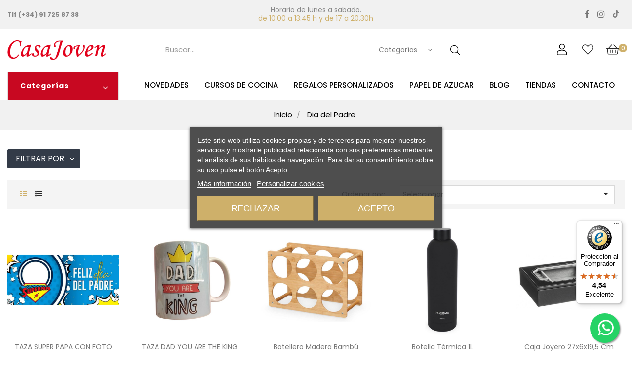

--- FILE ---
content_type: text/html; charset=utf-8
request_url: https://casajovenonline.com/2522-dia-del-padre
body_size: 74660
content:
 <!doctype html>
<html lang="es-ES"  class="default" >

  <head>
    
      
  <meta charset="utf-8">


  <meta http-equiv="x-ua-compatible" content="ie=edge">



  <title>Regalo personalizado para el día del Padre</title>
  
    <script data-keepinline="true">
    var cdcGtmApi = '//casajovenonline.com/module/cdc_googletagmanager/async';
    var ajaxShippingEvent = 1;
    var ajaxPaymentEvent = 1;

/* datalayer */
dataLayer = window.dataLayer || [];
    let cdcDatalayer = {"pageCategory":"category","event":"view_item_list","ecommerce":{"currency":"EUR","items":[{"item_name":"TAZA SUPER PAPA CON FOTO","item_id":"23184","price":"7.85","price_tax_exc":"7.85","price_tax_inc":"9.5","item_category":"REGALOS PERSONALIZADOS","item_category2":"TAZAS PERSONALIZADAS","item_category3":"TAZAS DIA DEL PADRE","item_list_name":"Dia del Padre","item_list_id":"cat_2522","index":1,"quantity":1,"google_business_vertical":"retail"},{"item_name":"TAZA DAD YOU ARE THE KING","item_id":"23183","price":"7.85","price_tax_exc":"7.85","price_tax_inc":"9.5","item_category":"REGALOS PERSONALIZADOS","item_category2":"TAZAS","item_category3":"TAZAS DIA DEL PADRE","item_list_name":"Dia del Padre","item_list_id":"cat_2522","index":2,"quantity":1,"google_business_vertical":"retail"},{"item_name":"Botellero madera bambu","item_id":"22869","price":"18.6","price_tax_exc":"18.6","price_tax_inc":"22.5","item_category":"COCINA","item_category2":"VINO Y COCKTELERIA","item_category3":"BOTELLEROS","item_list_name":"Dia del Padre","item_list_id":"cat_2522","index":3,"quantity":1,"google_business_vertical":"retail"},{"item_name":"Botella termica 1L","item_id":"22384","price":"13.97","price_tax_exc":"13.97","price_tax_inc":"16.9","item_category":"COCINA","item_category2":"TERMOS Y BOLSAS TERMICAS","item_category3":"BOTELLAS TERMICAS","item_list_name":"Dia del Padre","item_list_id":"cat_2522","index":4,"quantity":1,"google_business_vertical":"retail"},{"item_name":"Caja joyero 27x6x19,5 cm","item_id":"22346","price":"25.54","price_tax_exc":"25.54","price_tax_inc":"30.9","item_category":"REGALOS","item_category2":"PARA EL Y PARA ELLA","item_category3":"JOYEROS","item_list_name":"Dia del Padre","item_list_id":"cat_2522","index":5,"quantity":1,"google_business_vertical":"retail"},{"item_name":"Camiseta personalizada padre primerizo","item_id":"22106","price":"13.97","price_tax_exc":"13.97","price_tax_inc":"16.9","item_category":"REGALOS PERSONALIZADOS","item_category2":"CAMISETAS PERSONALIZADAS","item_category3":"CAMISETAS DIA PADRE","item_list_name":"Dia del Padre","item_list_id":"cat_2522","index":6,"quantity":1,"google_business_vertical":"retail"},{"item_name":"Camiseta personalizada quiero ser ciclista como mi papa","item_id":"22105","price":"13.97","price_tax_exc":"13.97","price_tax_inc":"16.9","item_category":"REGALOS PERSONALIZADOS","item_category2":"CAMISETAS PERSONALIZADAS","item_category3":"CAMISETAS DIA PADRE","item_list_name":"Dia del Padre","item_list_id":"cat_2522","index":7,"quantity":1,"google_business_vertical":"retail"},{"item_name":"Camiseta personalizada De mayor quiero ser... Motero como mi papa","item_id":"22104","price":"13.97","price_tax_exc":"13.97","price_tax_inc":"16.9","item_category":"REGALOS PERSONALIZADOS","item_category2":"CAMISETAS PERSONALIZADAS","item_category3":"CAMISETAS DIA PADRE","item_list_name":"Dia del Padre","item_list_id":"cat_2522","index":8,"quantity":1,"google_business_vertical":"retail"},{"item_name":"Camiseta personalizada Papa grunon","item_id":"22103","price":"13.97","price_tax_exc":"13.97","price_tax_inc":"16.9","item_category":"REGALOS PERSONALIZADOS","item_category2":"CAMISETAS PERSONALIZADAS","item_category3":"CAMISETAS DIA PADRE","item_list_name":"Dia del Padre","item_list_id":"cat_2522","index":9,"quantity":1,"google_business_vertical":"retail"},{"item_name":"Camiseta personalizada super heroe Papa","item_id":"22102","price":"13.97","price_tax_exc":"13.97","price_tax_inc":"16.9","item_category":"REGALOS PERSONALIZADOS","item_category2":"CAMISETAS PERSONALIZADAS","item_category3":"CAMISETAS DIA PADRE","item_list_name":"Dia del Padre","item_list_id":"cat_2522","index":10,"quantity":1,"google_business_vertical":"retail"},{"item_name":"Camiseta personalizada con foto Papa te queremos","item_id":"22100","price":"13.97","price_tax_exc":"13.97","price_tax_inc":"16.9","item_category":"REGALOS PERSONALIZADOS","item_category2":"CAMISETAS PERSONALIZADAS","item_category3":"CAMISETAS DIA PADRE","item_list_name":"Dia del Padre","item_list_id":"cat_2522","index":11,"quantity":1,"google_business_vertical":"retail"},{"item_name":"Cojin Te ❤️ Papa","item_id":"22095","price":"15.62","price_tax_exc":"15.62","price_tax_inc":"18.9","item_category":"REGALOS PERSONALIZADOS","item_category2":"COJINES PERSONALIZADOS","item_category3":"COJINES DIA PADRE","item_list_name":"Dia del Padre","item_list_id":"cat_2522","index":12,"quantity":1,"google_business_vertical":"retail"},{"item_name":"Cojin personalizado Papa definicion","item_id":"22094","price":"15.62","price_tax_exc":"15.62","price_tax_inc":"18.9","item_category":"REGALOS PERSONALIZADOS","item_category2":"COJINES PERSONALIZADOS","item_category3":"COJINES DIA PADRE","item_list_name":"Dia del Padre","item_list_id":"cat_2522","index":13,"quantity":1,"google_business_vertical":"retail"},{"item_name":"Cojin personalizado Papa Superheroe","item_id":"22093","price":"15.62","price_tax_exc":"15.62","price_tax_inc":"18.9","item_category":"REGALOS PERSONALIZADOS","item_category2":"COJINES PERSONALIZADOS","item_category3":"COJINES DIA PADRE","item_list_name":"Dia del Padre","item_list_id":"cat_2522","index":14,"quantity":1,"google_business_vertical":"retail"},{"item_name":"Cojin personalizado con foto El mejor papa del mundo","item_id":"22092","price":"15.62","price_tax_exc":"15.62","price_tax_inc":"18.9","item_category":"REGALOS PERSONALIZADOS","item_category2":"COJINES PERSONALIZADOS","item_category3":"COJINES DIA PADRE","item_list_name":"Dia del Padre","item_list_id":"cat_2522","index":15,"quantity":1,"google_business_vertical":"retail"},{"item_name":"Cojin personalizado con foto Papa te queremos","item_id":"22091","price":"15.62","price_tax_exc":"15.62","price_tax_inc":"18.9","item_category":"REGALOS PERSONALIZADOS","item_category2":"COJINES PERSONALIZADOS","item_category3":"COJINES DIA PADRE","item_list_name":"Dia del Padre","item_list_id":"cat_2522","index":16,"quantity":1,"google_business_vertical":"retail"},{"item_name":"DELANTAL PAPA","item_id":"22055","price":"13.14","price_tax_exc":"13.14","price_tax_inc":"15.9","item_category":"REGALOS PERSONALIZADOS","item_category2":"DELANTALES PERSONALIZADOS","item_category3":"DELANTALES PERSONALIZADOS","item_list_name":"Dia del Padre","item_list_id":"cat_2522","index":17,"quantity":1,"google_business_vertical":"retail"},{"item_name":"Cojin personalizado con foto - Papa te queremos","item_id":"22004","price":"15.62","price_tax_exc":"15.62","price_tax_inc":"18.9","item_category":"REGALOS PERSONALIZADOS","item_category2":"COJINES PERSONALIZADOS","item_category3":"COJINES FAMILIA","item_list_name":"Dia del Padre","item_list_id":"cat_2522","index":18,"quantity":1,"google_business_vertical":"retail"},{"item_name":"Caja tapones vino ella/el","item_id":"21917","price":"8.18","price_tax_exc":"8.18","price_tax_inc":"9.9","item_category":"CASA","item_category2":"DECORACION","item_category3":"LIENZOS, RETABLOS Y CARTELES","item_list_name":"Dia del Padre","item_list_id":"cat_2522","index":19,"quantity":1,"google_business_vertical":"retail"},{"item_name":"Taza de te - El mejor papa del mundo","item_id":"21694","price":"7.36","price_tax_exc":"7.36","price_tax_inc":"8.9","item_category":"TE","item_category2":"COMPLEMENTOS PARA EL TE","item_category3":"TAZAS DE INFUSION","item_list_name":"Dia del Padre","item_list_id":"cat_2522","index":20,"quantity":1,"google_business_vertical":"retail"},{"item_name":"Caja para capsulas de cafe","item_id":"21533","price":"8.22","price_tax_exc":"8.22","price_tax_inc":"9.95","item_category":"COCINA","item_list_name":"Dia del Padre","item_list_id":"cat_2522","index":21,"quantity":1,"google_business_vertical":"retail"},{"item_name":"Bolsa nevera 10L +Colores","item_id":"21439","price":"13.72","price_tax_exc":"13.72","price_tax_inc":"16.6","item_category":"TEMPORADA","item_category2":"PRIMAVERA-VERANO","item_category3":"BOLSAS DE NEVERA","item_list_name":"Dia del Padre","item_list_id":"cat_2522","index":22,"quantity":1,"google_business_vertical":"retail"},{"item_name":"BODY BEBE DIA DEL PADRE PRIMER","item_id":"20786","price":"10.66","price_tax_exc":"10.66","price_tax_inc":"12.9","item_category":"REGALOS PERSONALIZADOS","item_category2":"BODYS BEBE PERSONALIZADOS","item_category3":"PERSONALIZAR BODYS BEBE","item_list_name":"Dia del Padre","item_list_id":"cat_2522","index":23,"quantity":1,"google_business_vertical":"retail"},{"item_name":"Body bebe - A mi papa se le cae la baba","item_id":"20778","price":"10.66","price_tax_exc":"10.66","price_tax_inc":"12.9","item_category":"Dia del Padre","item_list_name":"Dia del Padre","item_list_id":"cat_2522","index":24,"quantity":1,"google_business_vertical":"retail"},{"item_name":"Taza dia del padre - universo","item_id":"20766","price":"7.85","price_tax_exc":"7.85","price_tax_inc":"9.5","item_category":"Dia del Padre","item_list_name":"Dia del Padre","item_list_id":"cat_2522","index":25,"quantity":1,"google_business_vertical":"retail"},{"item_name":"Taza personalizada con foto - eres el mejor padre","item_id":"20764","price":"7.85","price_tax_exc":"7.85","price_tax_inc":"9.5","item_category":"REGALOS PERSONALIZADOS","item_category2":"TAZAS PERSONALIZADAS","item_category3":"TAZAS DIA DEL PADRE","item_list_name":"Dia del Padre","item_list_id":"cat_2522","index":26,"quantity":1,"google_business_vertical":"retail"},{"item_name":"Taza personalizada - Te quiero Papa eres el mejor","item_id":"20763","price":"7.85","price_tax_exc":"7.85","price_tax_inc":"9.5","item_category":"REGALOS PERSONALIZADOS","item_list_name":"Dia del Padre","item_list_id":"cat_2522","index":27,"quantity":1,"google_business_vertical":"retail"},{"item_name":"Taza personalizada fotos -1 Dia del padre","item_id":"20762","price":"7.85","price_tax_exc":"7.85","price_tax_inc":"9.5","item_category":"REGALOS PERSONALIZADOS","item_list_name":"Dia del Padre","item_list_id":"cat_2522","index":28,"quantity":1,"google_business_vertical":"retail"},{"item_name":"Toalla de ducha beige 70x140cm","item_id":"20727","price":"14.88","price_tax_exc":"14.88","price_tax_inc":"18","item_category":"TEXTIL","item_category2":"TEXTIL DE  BANO","item_category3":"TOALLAS","item_list_name":"Dia del Padre","item_list_id":"cat_2522","index":29,"quantity":1,"google_business_vertical":"retail"},{"item_name":"Hucha viajes y aventuras - 20x20cm","item_id":"20610","price":"5.7","price_tax_exc":"5.7","price_tax_inc":"6.9","item_category":"INFANTIL","item_category2":"FIGURAS","item_category3":"HUCHAS","item_list_name":"Dia del Padre","item_list_id":"cat_2522","index":30,"quantity":1,"google_business_vertical":"retail"}]}};
    dataLayer.push(cdcDatalayer);

/* call to GTM Tag */
(function(w,d,s,l,i){w[l]=w[l]||[];w[l].push({'gtm.start':
new Date().getTime(),event:'gtm.js'});var f=d.getElementsByTagName(s)[0],
j=d.createElement(s),dl=l!='dataLayer'?'&l='+l:'';j.async=true;j.src=
'https://www.googletagmanager.com/gtm.js?id='+i+dl;f.parentNode.insertBefore(j,f);
})(window,document,'script','dataLayer','GTM-NZL83DX');

/* async call to avoid cache system for dynamic data */
dataLayer.push({
  'event': 'datalayer_ready'
});
</script>
  
  <meta name="description" content="Regala un regalo personalizado para el día del Padre. A papá le hará mucha ilusión recibir una taza con foto de sus hijos y un mensaje que lle llegue al corazón">
  <meta name="keywords" content="regalo dia del padre,regalos dia del padre,taza personalizada papa,papá,padre,regalo personalizado">
        <link rel="canonical" href="https://casajovenonline.com/2522-dia-del-padre">
    
      
  
  
    <script type="application/ld+json">
  {
    "@context": "https://schema.org",
    "@type": "Organization",
    "name" : "Casa Joven Suite SL",
    "url" : "https://casajovenonline.com/",
    "logo": {
      "@type": "ImageObject",
      "url":"https://casajovenonline.com/img/logo-1707822984.jpg"
    }
  }
</script>

<script type="application/ld+json">
  {
    "@context": "https://schema.org",
    "@type": "WebPage",
    "isPartOf": {
      "@type": "WebSite",
      "url":  "https://casajovenonline.com/",
      "name": "Casa Joven Suite SL"
    },
    "name": "Regalo personalizado para el día del Padre",
    "url":  "https://casajovenonline.com/2522-dia-del-padre"
  }
</script>


  <script type="application/ld+json">
    {
      "@context": "https://schema.org",
      "@type": "BreadcrumbList",
      "itemListElement": [
                      {
              "@type": "ListItem",
              "position": 1,
              "name": "Inicio",
              "item": "https://casajovenonline.com/"
              },                        {
              "@type": "ListItem",
              "position": 2,
              "name": "Dia del Padre",
              "item": "https://casajovenonline.com/2522-dia-del-padre"
              }            ]
          }
  </script>
  
  
  
  <script type="application/ld+json">
  {
    "@context": "https://schema.org",
    "@type": "ItemList",
    "itemListElement": [
                  {
            "@type": "ListItem",
            "position": 0,
            "name": "TAZA SUPER PAPA CON FOTO",
            "url": "https://casajovenonline.com/regalos-personalizados-tazas-personalizadas-tazas-dia-del-padre/23184-taza-duper-papa-con-foto.html"
            },                    {
            "@type": "ListItem",
            "position": 1,
            "name": "TAZA DAD YOU ARE THE KING",
            "url": "https://casajovenonline.com/regalos-personalizados-tazas-tazas-dia-del-padre/23183-taza-dad-you-are-the-king.html"
            },                    {
            "@type": "ListItem",
            "position": 2,
            "name": "Botellero madera bambú",
            "url": "https://casajovenonline.com/botelleros/22869-botellero-bambu-6-botellas-8430852934666.html"
            },                    {
            "@type": "ListItem",
            "position": 3,
            "name": "Botella térmica 1L",
            "url": "https://casajovenonline.com/botellas-termicas/22384-botella-1l-termica-negro.html"
            },                    {
            "@type": "ListItem",
            "position": 4,
            "name": "Caja joyero 27x6x19,5 cm",
            "url": "https://casajovenonline.com/joyeros/22346-guardarelojes-negr-8434504072485.html"
            },                    {
            "@type": "ListItem",
            "position": 5,
            "name": "Camiseta personalizada padre primerizo",
            "url": "https://casajovenonline.com/camisetas-dia-padre/22106-camiseta-primer-dia-del-padre.html"
            },                    {
            "@type": "ListItem",
            "position": 6,
            "name": "Camiseta personalizada quiero ser ciclista como mi papá",
            "url": "https://casajovenonline.com/camisetas-dia-padre/22105-camiseta-papa-ciclista.html"
            },                    {
            "@type": "ListItem",
            "position": 7,
            "name": "Camiseta personalizada De mayor quiero ser... Motero como mi papá",
            "url": "https://casajovenonline.com/camisetas-dia-padre/22104-camiseta-papa-motero.html"
            },                    {
            "@type": "ListItem",
            "position": 8,
            "name": "Camiseta personalizada Papá gruñón",
            "url": "https://casajovenonline.com/camisetas-dia-padre/22103-camiseta-papa-grunon.html"
            },                    {
            "@type": "ListItem",
            "position": 9,
            "name": "Camiseta personalizada super héroe Papá",
            "url": "https://casajovenonline.com/camisetas-dia-padre/22102-camiseta-super-heroe-papa.html"
            },                    {
            "@type": "ListItem",
            "position": 10,
            "name": "Camiseta personalizada con foto Papá te queremos",
            "url": "https://casajovenonline.com/camisetas-dia-padre/22100-camiseta-foto-te-queremos-papa.html"
            },                    {
            "@type": "ListItem",
            "position": 11,
            "name": "Cojín Te ❤️ Papá",
            "url": "https://casajovenonline.com/cojines-dia-padre/22095-cojin-te-amo-papa.html"
            },                    {
            "@type": "ListItem",
            "position": 12,
            "name": "Cojín personalizado Papá definición",
            "url": "https://casajovenonline.com/cojines-dia-padre/22094-cojin-papa-definicion.html"
            },                    {
            "@type": "ListItem",
            "position": 13,
            "name": "Cojín personalizado Papá Superhéroe",
            "url": "https://casajovenonline.com/cojines-dia-padre/22093-cojin-super-heroe-papa.html"
            },                    {
            "@type": "ListItem",
            "position": 14,
            "name": "Cojín personalizado con foto El mejor papá del mundo",
            "url": "https://casajovenonline.com/cojines-dia-padre/22092-cojin-foto-papa-el-mejor.html"
            },                    {
            "@type": "ListItem",
            "position": 15,
            "name": "Cojín personalizado con foto Papá te queremos",
            "url": "https://casajovenonline.com/cojines-dia-padre/22091-cojin-foto-papa-te-queremos.html"
            },                    {
            "@type": "ListItem",
            "position": 16,
            "name": "DELANTAL PAPA",
            "url": "https://casajovenonline.com/delantales-personalizados/22055-delantal-papa-.html"
            },                    {
            "@type": "ListItem",
            "position": 17,
            "name": "Cojín personalizado con foto - Papá te queremos",
            "url": "https://casajovenonline.com/cojines-familia/22004-cojin-papa-te-queremos-foto.html"
            },                    {
            "@type": "ListItem",
            "position": 18,
            "name": "Caja tapones vino ella/el",
            "url": "https://casajovenonline.com/lienzos-retablos-y-carteles/21917-caja-tapones-vino-ella-el-.html"
            },                    {
            "@type": "ListItem",
            "position": 19,
            "name": "Taza de té - El mejor papá del mundo",
            "url": "https://casajovenonline.com/tazas-de-infusion/21694-taza-te-ceramica-.html"
            },                    {
            "@type": "ListItem",
            "position": 20,
            "name": "Caja para cápsulas de café",
            "url": "https://casajovenonline.com/cocina/21533-dispensador-metacrilato-cafe.html"
            },                    {
            "@type": "ListItem",
            "position": 21,
            "name": "Bolsa nevera 10L +Colores",
            "url": "https://casajovenonline.com/bolsas-de-nevera/21439-bolsa-nevera-flores-10l--8719987766633.html"
            },                    {
            "@type": "ListItem",
            "position": 22,
            "name": "BODY BEBÉ DIA DEL PADRE PRIMER",
            "url": "https://casajovenonline.com/personalizar-bodys-bebe/20786-diseno-dia-del-padre-primer.html"
            },                    {
            "@type": "ListItem",
            "position": 23,
            "name": "Body bebé - A mi papá se le cae la baba",
            "url": "https://casajovenonline.com/dia-del-padre/20778-diseno-papa-baba.html"
            },                    {
            "@type": "ListItem",
            "position": 24,
            "name": "Taza día del padre - universo",
            "url": "https://casajovenonline.com/dia-del-padre/20766-taza-padre-universo-.html"
            },                    {
            "@type": "ListItem",
            "position": 25,
            "name": "Taza personalizada con foto - eres el mejor padre",
            "url": "https://casajovenonline.com/tazas-dia-del-padre/20764-taza-foto-eres-el-mejor-padre.html"
            },                    {
            "@type": "ListItem",
            "position": 26,
            "name": "Taza personalizada - Te quiero Papá eres el mejor",
            "url": "https://casajovenonline.com/regalos-personalizados/20763-taza-fotos-eres-el-mejor.html"
            },                    {
            "@type": "ListItem",
            "position": 27,
            "name": "Taza personalizada fotos -1 Día del padre",
            "url": "https://casajovenonline.com/regalos-personalizados/20762-taza-dia-padre-collage-1st.html"
            },                    {
            "@type": "ListItem",
            "position": 28,
            "name": "Toalla de ducha beige 70x140cm",
            "url": "https://casajovenonline.com/toallas/20727-toalla-70x140cm-beige--8424002003739.html"
            },                    {
            "@type": "ListItem",
            "position": 29,
            "name": "Hucha viajes y aventuras - 20x20cm",
            "url": "https://casajovenonline.com/huchas/20610-hucha-madera-la-aventura-20x20cm--4029811474196.html"
            },                    {
            "@type": "ListItem",
            "position": 30,
            "name": "Paraguas largo de hombre - Espiga",
            "url": "https://casajovenonline.com/paraguas-senora/20546-paraguas-largo-auto-espiga.html"
            },                    {
            "@type": "ListItem",
            "position": 31,
            "name": "Copas champán Jade - 6und",
            "url": "https://casajovenonline.com/copas/20502-6-copas-champan-jade-.html"
            },                    {
            "@type": "ListItem",
            "position": 32,
            "name": "Taza día del padre - Superhéroe",
            "url": "https://casajovenonline.com/dia-del-padre/20339-taza-padre-superheroe.html"
            },                    {
            "@type": "ListItem",
            "position": 33,
            "name": "Marco de fotos triple - dorado",
            "url": "https://casajovenonline.com/portafotos/20196-portafoto-triple-dorado--8720573120555.html"
            },                    {
            "@type": "ListItem",
            "position": 34,
            "name": "Soplete cocina aluminio",
            "url": "https://casajovenonline.com/sopletes-y-sifones/20148-soplete-aluminio--3560237588513.html"
            },                    {
            "@type": "ListItem",
            "position": 35,
            "name": "Organizador mandos sofá - Marrón 30x90cm",
            "url": "https://casajovenonline.com/portamandos/20046-portamandos-marron-sofa-30x90cm--8424001970001.html"
            },                    {
            "@type": "ListItem",
            "position": 36,
            "name": "Marco de fotos negro 10x15cm",
            "url": "https://casajovenonline.com/portafotos/19991-portafoto-10x15cm-negro--8424002020354.html"
            },                    {
            "@type": "ListItem",
            "position": 37,
            "name": "Cubitera cerveza 24x19cm",
            "url": "https://casajovenonline.com/cubiteras/19920-cubitera-cerveza-24x19cm--4029811343782.html"
            },                    {
            "@type": "ListItem",
            "position": 38,
            "name": "Lampara lectura - Hombre 16cm",
            "url": "https://casajovenonline.com/detalles/19914-lamparita-hombre-16cm--4029811446124.html"
            },                    {
            "@type": "ListItem",
            "position": 39,
            "name": "Felpudo Playstation 40X60CM",
            "url": "https://casajovenonline.com/felpudos/19909-felpudo-game-over-40x60cm--4029811436699.html"
            },                    {
            "@type": "ListItem",
            "position": 40,
            "name": "Felpudo Batman 40X60cm",
            "url": "https://casajovenonline.com/felpudos/19907-felpudo-batman-40x60cm--5050293850214.html"
            },                    {
            "@type": "ListItem",
            "position": 41,
            "name": "Taza personalizada con foto - Día del padre 2",
            "url": "https://casajovenonline.com/dia-del-padre/19418-taza-dia-del-padre-2.html"
            },                    {
            "@type": "ListItem",
            "position": 42,
            "name": "Taza personalizada con foto - Día del padre",
            "url": "https://casajovenonline.com/dia-del-padre/19417-taza-dia-del-padre-foto1.html"
            },                    {
            "@type": "ListItem",
            "position": 43,
            "name": "Taza personalizada con foto - día del padre 5",
            "url": "https://casajovenonline.com/dia-del-padre/19337-taza-dia-del-padre-foto-5.html"
            },                    {
            "@type": "ListItem",
            "position": 44,
            "name": "Taza personalizada con foto - Día del padre 4",
            "url": "https://casajovenonline.com/dia-del-padre/19336-taza-dia-del-padre-foto-4.html"
            },                    {
            "@type": "ListItem",
            "position": 45,
            "name": "Taza personalizada con foto - Día del padre 3",
            "url": "https://casajovenonline.com/dia-del-padre/19335-taza-dia-del-padre-foto-3.html"
            },                    {
            "@type": "ListItem",
            "position": 46,
            "name": "8 MARCADORES COPAS VENTOSA",
            "url": "https://casajovenonline.com/cocina/19224-8-marcadores-copas-ventosa.html"
            },                    {
            "@type": "ListItem",
            "position": 47,
            "name": "ENFRIADOR VINO MEGRO VELCRO",
            "url": "https://casajovenonline.com/enfriadores/19207-enfriador-vino-megro-velcro.html"
            },                    {
            "@type": "ListItem",
            "position": 48,
            "name": "MARCO DE FOTOS DOBLE 10X15CM METAL",
            "url": "https://casajovenonline.com/portafotos/18741-portafoto-10x15cm-metal--8424001829569.html"
            },                    {
            "@type": "ListItem",
            "position": 49,
            "name": "Copas chapan aristo 22cl - 6und",
            "url": "https://casajovenonline.com/copas/18636-set-6-copas-champan-22cm-aristo.html"
            },                    {
            "@type": "ListItem",
            "position": 50,
            "name": "6 COPAS ARISTO 53CL ",
            "url": "https://casajovenonline.com/copas/18635-6-copas-aristo-53cl-.html"
            },                    {
            "@type": "ListItem",
            "position": 51,
            "name": "SANDWICHERA GOFRERA ROJA",
            "url": "https://casajovenonline.com/cocina/18620-sandwichera-gofrera-roja.html"
            },                    {
            "@type": "ListItem",
            "position": 52,
            "name": "MAQUINA PASTA FRESCA",
            "url": "https://casajovenonline.com/utensilios-de-cocina-varios/18491-maquina-pasta-fresca.html"
            },                    {
            "@type": "ListItem",
            "position": 53,
            "name": "NECESER HOMBRE 15X7X10.5CM ASA POLIESTER",
            "url": "https://casajovenonline.com/neceseres/18478-neceser-asa-poliester-15x7x105cm--8424001922239.html"
            },                    {
            "@type": "ListItem",
            "position": 54,
            "name": "MARCO DE FOTOS 13X18CM ACABADO MADERA",
            "url": "https://casajovenonline.com/portafotos/18384-portafoto-13x18cm-natural--8430852784681.html"
            },                    {
            "@type": "ListItem",
            "position": 55,
            "name": "NECESER AZUL/GRIS/NEGRO",
            "url": "https://casajovenonline.com/neceseres/18351-neceser-colores--8430852870551.html"
            },                    {
            "@type": "ListItem",
            "position": 56,
            "name": "6 COPAS CHAMPAN - IMPERIAL 21CL",
            "url": "https://casajovenonline.com/copas/18288-set-6-copas-21cl-champan.html"
            },                    {
            "@type": "ListItem",
            "position": 57,
            "name": "6 COPAS DE AGUA 45CL SELENGA",
            "url": "https://casajovenonline.com/copas/17722-set-6-copas-45cl-selenga--3560237535999.html"
            },                    {
            "@type": "ListItem",
            "position": 58,
            "name": "6 COPAS DE VINO 36CL SELENGA",
            "url": "https://casajovenonline.com/copas/17721-6-copas-36cl-selenga--3560237535982.html"
            },                    {
            "@type": "ListItem",
            "position": 59,
            "name": "BATIDOR INDIVIDUAL ROJA",
            "url": "https://casajovenonline.com/cocina/17692-batidora-roja-individual-3560239663263.html"
            }          ]
        }
</script>

  
  
    
                
                            
        <link rel="next" href="https://casajovenonline.com/2522-dia-del-padre?page=2">  

  
    <meta property="og:title" content="Regalo personalizado para el día del Padre" />
    <meta property="og:description" content="Regala un regalo personalizado para el día del Padre. A papá le hará mucha ilusión recibir una taza con foto de sus hijos y un mensaje que lle llegue al corazón" />
    <meta property="og:url" content="https://casajovenonline.com/2522-dia-del-padre" />
    <meta property="og:site_name" content="Casa Joven Suite SL" />
    <meta property="og:type" content="website" />    



  <meta name="viewport" content="width=device-width, initial-scale=1">



  <link rel="icon" type="image/vnd.microsoft.icon" href="https://casajovenonline.com/img/favicon.ico?1707834484">
  <link rel="shortcut icon" type="image/x-icon" href="https://casajovenonline.com/img/favicon.ico?1707834484">


  

    <link rel="stylesheet" href="https://casajovenonline.com/themes/leo_zoli/assets/css/theme.css" type="text/css" media="all">
  <link rel="stylesheet" href="https://casajovenonline.com/modules/ps_socialfollow/views/css/ps_socialfollow.css" type="text/css" media="all">
  <link rel="stylesheet" href="https://casajovenonline.com/modules/blockreassurance/views/dist/front.css" type="text/css" media="all">
  <link rel="stylesheet" href="https://casajovenonline.com/modules/ps_searchbar/ps_searchbar.css" type="text/css" media="all">
  <link rel="stylesheet" href="https://casajovenonline.com/themes/leo_zoli/modules/ps_facetedsearch/views/dist/front.css" type="text/css" media="all">
  <link rel="stylesheet" href="https://casajovenonline.com/modules/lgcookieslaw/views/css/plugins/tooltipster/tooltipster.bundle.min.css" type="text/css" media="all">
  <link rel="stylesheet" href="https://casajovenonline.com/modules/lgcookieslaw/views/css/plugins/tooltipster/tooltipster.borderless.min.css" type="text/css" media="all">
  <link rel="stylesheet" href="https://casajovenonline.com/modules/lgcookieslaw/views/css/lgcookieslaw_1_1.css" type="text/css" media="all">
  <link rel="stylesheet" href="https://casajovenonline.com/modules/lgcookieslaw/views/css/front.css" type="text/css" media="all">
  <link rel="stylesheet" href="https://casajovenonline.com/themes/leo_zoli/modules/leobootstrapmenu/views/css/megamenu.css" type="text/css" media="all">
  <link rel="stylesheet" href="https://casajovenonline.com/themes/leo_zoli/modules/leobootstrapmenu/views/css/leomenusidebar.css" type="text/css" media="all">
  <link rel="stylesheet" href="https://casajovenonline.com/themes/leo_zoli/modules/leoslideshow/views/css/typo/typo.css" type="text/css" media="all">
  <link rel="stylesheet" href="https://casajovenonline.com/themes/leo_zoli/modules/leoslideshow/views/css/iView/iview.css" type="text/css" media="all">
  <link rel="stylesheet" href="https://casajovenonline.com/themes/leo_zoli/modules/leoslideshow/views/css/iView/skin_4_responsive/style.css" type="text/css" media="all">
  <link rel="stylesheet" href="https://casajovenonline.com/modules/leofeature/views/css/jquery.mCustomScrollbar.css" type="text/css" media="all">
  <link rel="stylesheet" href="https://casajovenonline.com/themes/leo_zoli/modules/leofeature/views/css/front.css" type="text/css" media="all">
  <link rel="stylesheet" href="https://casajovenonline.com/modules/leoquicklogin/views/css/front.css" type="text/css" media="all">
  <link rel="stylesheet" href="https://casajovenonline.com/themes/leo_zoli/modules/leoblog/views/css/leoblog.css" type="text/css" media="all">
  <link rel="stylesheet" href="https://casajovenonline.com/modules/whatsappchat/views/css/whatsapp.css" type="text/css" media="all">
  <link rel="stylesheet" href="https://casajovenonline.com/modules/whatsappchat/views/css/jBox.min.css" type="text/css" media="all">
  <link rel="stylesheet" href="https://casajovenonline.com/modules/ets_crosssell/views/css/front.css" type="text/css" media="all">
  <link rel="stylesheet" href="https://casajovenonline.com/modules/redsys/views/css/redsys.css" type="text/css" media="all">
  <link rel="stylesheet" href="https://casajovenonline.com/modules/ets_advancedcaptcha/views/css/front.css" type="text/css" media="all">
  <link rel="stylesheet" href="https://casajovenonline.com/js/jquery/ui/themes/base/minified/jquery-ui.min.css" type="text/css" media="all">
  <link rel="stylesheet" href="https://casajovenonline.com/js/jquery/ui/themes/base/minified/jquery.ui.theme.min.css" type="text/css" media="all">
  <link rel="stylesheet" href="https://casajovenonline.com/js/jquery/plugins/fancybox/jquery.fancybox.css" type="text/css" media="all">
  <link rel="stylesheet" href="https://casajovenonline.com/themes/leo_zoli/modules/leoproductsearch/views/css/leosearch.css" type="text/css" media="all">
  <link rel="stylesheet" href="https://casajovenonline.com/modules/leoproductsearch/views/css/jquery.autocomplete_productsearch.css" type="text/css" media="all">
  <link rel="stylesheet" href="https://casajovenonline.com/modules/blockgrouptop/views/css/blockgrouptop.css" type="text/css" media="all">
  <link rel="stylesheet" href="https://casajovenonline.com/themes/leo_zoli/assets/css/custom.css" type="text/css" media="all">
  <link rel="stylesheet" href="https://casajovenonline.com/modules/appagebuilder/views/css/animate.css" type="text/css" media="all">
  <link rel="stylesheet" href="https://casajovenonline.com/themes/leo_zoli/modules/appagebuilder/views/css/owl.carousel.css" type="text/css" media="all">
  <link rel="stylesheet" href="https://casajovenonline.com/themes/leo_zoli/modules/appagebuilder/views/css/owl.theme.css" type="text/css" media="all">
  <link rel="stylesheet" href="https://casajovenonline.com/themes/leo_zoli/modules/appagebuilder/views/css/slick-theme.css" type="text/css" media="all">
  <link rel="stylesheet" href="https://casajovenonline.com/themes/leo_zoli/modules/appagebuilder/views/css/slick.css" type="text/css" media="all">
  <link rel="stylesheet" href="https://casajovenonline.com/modules/appagebuilder/views/css/ApImageHotspot.css" type="text/css" media="all">
  <link rel="stylesheet" href="https://casajovenonline.com/themes/leo_zoli/modules/appagebuilder/views/css/styles.css" type="text/css" media="all">
  <link rel="stylesheet" href="https://casajovenonline.com/modules/appagebuilder/views/css/unique.css" type="text/css" media="all">
  <link rel="stylesheet" href="https://casajovenonline.com/themes/leo_zoli/modules/appagebuilder/views/css/positions/headerduplicate_3191397227.css" type="text/css" media="all">
  <link rel="stylesheet" href="https://casajovenonline.com/themes/leo_zoli/modules/appagebuilder/views/css/profiles/profile2972131544.css" type="text/css" media="all">
  <link rel="stylesheet" href="https://casajovenonline.com/themes/leo_zoli/modules/appagebuilder/views/css/patterns/casajoven.css" type="text/css" media="all">



    


  

  <script type="text/javascript">
        var LEO_COOKIE_THEME = "LEO_ZOLI_PANEL_CONFIG";
        var add_cart_error = "An error occurred while processing your request. Please try again";
        var ajaxsearch = "1";
        var appagebuilderToken = "9fb14d4357aade647798271b5472e16b";
        var buttonwishlist_title_add = "Lista de deseos";
        var buttonwishlist_title_remove = "Sacar de la WishList";
        var controller = "category";
        var enable_dropdown_defaultcart = 1;
        var enable_flycart_effect = 1;
        var enable_notification = 0;
        var height_cart_item = "135";
        var isLogged = false;
        var klCustomer = null;
        var kl_ajax_link = "https:\/\/casajovenonline.com\/module\/thklaviyo\/ajax?token=9fb14d4357aade647798271b5472e16b";
        var kl_email = null;
        var kl_firstname = null;
        var kl_lastname = null;
        var leo_push = 0;
        var leo_search_url = "https:\/\/casajovenonline.com\/module\/leoproductsearch\/productsearch";
        var leo_token = "9fb14d4357aade647798271b5472e16b";
        var leoproductsearch_static_token = "9fb14d4357aade647798271b5472e16b";
        var leoproductsearch_token = "8adfb7d37fbabf66113184ecf51e081f";
        var lf_is_gen_rtl = false;
        var lps_show_product_img = "1";
        var lps_show_product_price = true;
        var lql_ajax_url = "https:\/\/casajovenonline.com\/module\/leoquicklogin\/leocustomer";
        var lql_is_gen_rtl = false;
        var lql_module_dir = "\/modules\/leoquicklogin\/";
        var lql_myaccount_url = "https:\/\/casajovenonline.com\/mi-cuenta";
        var lql_redirect = "0";
        var minChars = "3";
        var number_cartitem_display = 3;
        var numpro_display = "10";
        var pixel_ids = "976129489662157";
        var pp_custom_add_to_cart = "";
        var prestashop = {"cart":{"products":[],"totals":{"total":{"type":"total","label":"Total","amount":0,"value":"0,00\u00a0\u20ac"},"total_including_tax":{"type":"total","label":"Total (impuestos incl.)","amount":0,"value":"0,00\u00a0\u20ac"},"total_excluding_tax":{"type":"total","label":"Total (impuestos excl.)","amount":0,"value":"0,00\u00a0\u20ac"}},"subtotals":{"products":{"type":"products","label":"Subtotal","amount":0,"value":"0,00\u00a0\u20ac"},"discounts":null,"shipping":{"type":"shipping","label":"Transporte","amount":0,"value":""},"tax":null},"products_count":0,"summary_string":"0 art\u00edculos","vouchers":{"allowed":1,"added":[]},"discounts":[],"minimalPurchase":0,"minimalPurchaseRequired":""},"currency":{"id":1,"name":"Euro","iso_code":"EUR","iso_code_num":"978","sign":"\u20ac"},"customer":{"lastname":null,"firstname":null,"email":null,"birthday":null,"newsletter":null,"newsletter_date_add":null,"optin":null,"website":null,"company":null,"siret":null,"ape":null,"is_logged":false,"gender":{"type":null,"name":null},"addresses":[]},"language":{"name":"Espa\u00f1ol (Spanish)","iso_code":"es","locale":"es-ES","language_code":"es","is_rtl":"0","date_format_lite":"d\/m\/Y","date_format_full":"d\/m\/Y H:i:s","id":1},"page":{"title":"","canonical":"https:\/\/casajovenonline.com\/2522-dia-del-padre","meta":{"title":"Regalo personalizado para el d\u00eda del Padre","description":"Regala un regalo personalizado para el d\u00eda del Padre. A pap\u00e1 le har\u00e1 mucha ilusi\u00f3n recibir una taza con foto de sus hijos y un mensaje que lle llegue al coraz\u00f3n","keywords":"regalo dia del padre,regalos dia del padre,taza personalizada papa,pap\u00e1,padre,regalo personalizado","robots":"index"},"page_name":"category","body_classes":{"lang-es":true,"lang-rtl":false,"country-ES":true,"currency-EUR":true,"layout-full-width":true,"page-category":true,"tax-display-enabled":true,"category-id-2522":true,"category-Dia del Padre":true,"category-id-parent-2":true,"category-depth-level-2":true},"admin_notifications":[]},"shop":{"name":"Casa Joven Suite SL","logo":"https:\/\/casajovenonline.com\/img\/logo-1707822984.jpg","stores_icon":"https:\/\/casajovenonline.com\/img\/logo_stores.png","favicon":"https:\/\/casajovenonline.com\/img\/favicon.ico"},"urls":{"base_url":"https:\/\/casajovenonline.com\/","current_url":"https:\/\/casajovenonline.com\/2522-dia-del-padre","shop_domain_url":"https:\/\/casajovenonline.com","img_ps_url":"https:\/\/casajovenonline.com\/img\/","img_cat_url":"https:\/\/casajovenonline.com\/img\/c\/","img_lang_url":"https:\/\/casajovenonline.com\/img\/l\/","img_prod_url":"https:\/\/casajovenonline.com\/img\/p\/","img_manu_url":"https:\/\/casajovenonline.com\/img\/m\/","img_sup_url":"https:\/\/casajovenonline.com\/img\/su\/","img_ship_url":"https:\/\/casajovenonline.com\/img\/s\/","img_store_url":"https:\/\/casajovenonline.com\/img\/st\/","img_col_url":"https:\/\/casajovenonline.com\/img\/co\/","img_url":"https:\/\/casajovenonline.com\/themes\/leo_zoli\/assets\/img\/","css_url":"https:\/\/casajovenonline.com\/themes\/leo_zoli\/assets\/css\/","js_url":"https:\/\/casajovenonline.com\/themes\/leo_zoli\/assets\/js\/","pic_url":"https:\/\/casajovenonline.com\/upload\/","pages":{"address":"https:\/\/casajovenonline.com\/direccion","addresses":"https:\/\/casajovenonline.com\/direcciones","authentication":"https:\/\/casajovenonline.com\/inicio-sesion","cart":"https:\/\/casajovenonline.com\/carrito","category":"https:\/\/casajovenonline.com\/index.php?controller=category","cms":"https:\/\/casajovenonline.com\/index.php?controller=cms","contact":"https:\/\/casajovenonline.com\/contactanos","discount":"https:\/\/casajovenonline.com\/descuento","guest_tracking":"https:\/\/casajovenonline.com\/seguimiento-cliente-no-registrado","history":"https:\/\/casajovenonline.com\/historial-compra","identity":"https:\/\/casajovenonline.com\/datos-personales","index":"https:\/\/casajovenonline.com\/","my_account":"https:\/\/casajovenonline.com\/mi-cuenta","order_confirmation":"https:\/\/casajovenonline.com\/confirmacion-pedido","order_detail":"https:\/\/casajovenonline.com\/index.php?controller=order-detail","order_follow":"https:\/\/casajovenonline.com\/seguimiento-pedido","order":"https:\/\/casajovenonline.com\/pedido","order_return":"https:\/\/casajovenonline.com\/index.php?controller=order-return","order_slip":"https:\/\/casajovenonline.com\/albaran","pagenotfound":"https:\/\/casajovenonline.com\/pagina-no-ecnontrada","password":"https:\/\/casajovenonline.com\/recuperacion-contrasena","pdf_invoice":"https:\/\/casajovenonline.com\/index.php?controller=pdf-invoice","pdf_order_return":"https:\/\/casajovenonline.com\/index.php?controller=pdf-order-return","pdf_order_slip":"https:\/\/casajovenonline.com\/index.php?controller=pdf-order-slip","prices_drop":"https:\/\/casajovenonline.com\/bajamos-precios","product":"https:\/\/casajovenonline.com\/index.php?controller=product","search":"https:\/\/casajovenonline.com\/buscar","sitemap":"https:\/\/casajovenonline.com\/mapa-web","stores":"https:\/\/casajovenonline.com\/tiendas","supplier":"https:\/\/casajovenonline.com\/proveedor","register":"https:\/\/casajovenonline.com\/inicio-sesion?create_account=1","order_login":"https:\/\/casajovenonline.com\/pedido?login=1"},"alternative_langs":[],"theme_assets":"\/themes\/leo_zoli\/assets\/","actions":{"logout":"https:\/\/casajovenonline.com\/?mylogout="},"no_picture_image":{"bySize":{"cart_default":{"url":"https:\/\/casajovenonline.com\/img\/p\/es-default-cart_default.jpg","width":100,"height":100},"small_default":{"url":"https:\/\/casajovenonline.com\/img\/p\/es-default-small_default.jpg","width":150,"height":150},"medium_default":{"url":"https:\/\/casajovenonline.com\/img\/p\/es-default-medium_default.jpg","width":452,"height":452},"home_default":{"url":"https:\/\/casajovenonline.com\/img\/p\/es-default-home_default.jpg","width":700,"height":700},"large_default":{"url":"https:\/\/casajovenonline.com\/img\/p\/es-default-large_default.jpg","width":1000,"height":1000}},"small":{"url":"https:\/\/casajovenonline.com\/img\/p\/es-default-cart_default.jpg","width":100,"height":100},"medium":{"url":"https:\/\/casajovenonline.com\/img\/p\/es-default-medium_default.jpg","width":452,"height":452},"large":{"url":"https:\/\/casajovenonline.com\/img\/p\/es-default-large_default.jpg","width":1000,"height":1000},"legend":""}},"configuration":{"display_taxes_label":true,"display_prices_tax_incl":true,"is_catalog":false,"show_prices":true,"opt_in":{"partner":true},"quantity_discount":{"type":"discount","label":"Descuento unitario"},"voucher_enabled":1,"return_enabled":0},"field_required":[],"breadcrumb":{"links":[{"title":"Inicio","url":"https:\/\/casajovenonline.com\/"},{"title":"Dia del Padre","url":"https:\/\/casajovenonline.com\/2522-dia-del-padre"}],"count":2},"link":{"protocol_link":"https:\/\/","protocol_content":"https:\/\/"},"time":1768841819,"static_token":"9fb14d4357aade647798271b5472e16b","token":"8adfb7d37fbabf66113184ecf51e081f","debug":false};
        var psemailsubscription_subscription = "https:\/\/casajovenonline.com\/module\/ps_emailsubscription\/subscription";
        var psr_icon_color = "#F19D76";
        var show_popup = 1;
        var single_event_tracking = 0;
        var text_no_product = "Don't have products";
        var text_results_count = "resultados";
        var trustedshopseasyintegration_css = "https:\/\/casajovenonline.com\/modules\/trustedshopseasyintegration\/views\/css\/front\/front.1.1.2.css";
        var type_dropdown_defaultcart = "dropdown";
        var type_flycart_effect = "fade";
        var url_leoproductattribute = "https:\/\/casajovenonline.com\/module\/leofeature\/LeoProductAttribute";
        var width_cart_item = "265";
        var wishlist_add = "El producto ha sido a\u00f1adido a su lista de deseos";
        var wishlist_cancel_txt = "Cancelar";
        var wishlist_confirm_del_txt = "Eliminar el elemento seleccionado?";
        var wishlist_del_default_txt = "No se puede eliminar por defecto deseos";
        var wishlist_email_txt = "Email";
        var wishlist_loggin_required = "Tienes que iniciar sesi\u00f3n para poder gestionar su lista de deseos";
        var wishlist_ok_txt = "De acuerdo";
        var wishlist_quantity_required = "Debe introducir una cantidad";
        var wishlist_remove = "El producto se retir\u00f3 con \u00e9xito de su Lista de deseos";
        var wishlist_reset_txt = "Reiniciar";
        var wishlist_send_txt = "Enviar";
        var wishlist_send_wishlist_txt = "Enviar lista de deseos";
        var wishlist_url = "https:\/\/casajovenonline.com\/module\/leofeature\/mywishlist";
        var wishlist_viewwishlist = "Ver su lista de deseos";
      </script>
<script type="text/javascript">
	var choosefile_text = "Seleccionar archivo";
	var turnoff_popup_text = "No volver a mostrar esta ventana emergente";
	
	var size_item_quickview = 113;
	var style_scroll_quickview = 'vertical';
	
	var size_item_page = 113;
	var style_scroll_page = 'horizontal';
	
	var size_item_quickview_attr = 113;	
	var style_scroll_quickview_attr = 'vertical';
	
	var size_item_popup = 113;
	var style_scroll_popup = 'vertical';
</script>


  

<script type="text/javascript">
    var lgcookieslaw_consent_mode = 0;
    var lgcookieslaw_banner_url_ajax_controller = "https://casajovenonline.com/module/lgcookieslaw/ajax";     var lgcookieslaw_cookie_values = null;     var lgcookieslaw_saved_preferences = 0;
    var lgcookieslaw_ajax_calls_token = "071695fb90df4461d940b282af1bb12a";
    var lgcookieslaw_reload = 0;
    var lgcookieslaw_block_navigation = 0;
    var lgcookieslaw_banner_position = 3;
    var lgcookieslaw_show_fixed_button = 1;
    var lgcookieslaw_save_user_consent = 1;
    var lgcookieslaw_reject_cookies_when_closing_banner = 0;
</script>

<script type="text/javascript">
	
	var FancyboxI18nClose = "Cerrar";
	var FancyboxI18nNext = "Siguiente";
	var FancyboxI18nPrev = "Anterior";
	var current_link = "http://casajovenonline.com/";		
	var currentURL = window.location;
	currentURL = String(currentURL);
	currentURL = currentURL.replace("https://","").replace("http://","").replace("www.","").replace( /#\w*/, "" );
	current_link = current_link.replace("https://","").replace("http://","").replace("www.","");
	var text_warning_select_txt = "Por favor seleccione uno de quitar?";
	var text_confirm_remove_txt = "¿Seguro para eliminar fila de pie?";
	var close_bt_txt = "Cerrar";
	var list_menu = [];
	var list_menu_tmp = {};
	var list_tab = [];
	var isHomeMenu = 0;
	
</script><link rel="stylesheet" type="text/css" href="/modules/powershopfront/views/css/powershopb2c_front.css?v=1.2"><script type="text/javascript">
    var ets_crosssell_16 =0;
</script>                      <script
                            src="https://integrations.etrusted.com/applications/widget.js/v2"
                            async=""
                            defer=""
                      ></script>
            <!-- Enable Facebook Pixels -->
<script>
    // doNotConsentToPixel = false;
    //console.log(ppGetCookie('pp_pageview_event_id'));
    //var external_id = ppGetCookie('pp_external_id');
    var pageview_event_id = '';
    var pp_price_precision = 2;
    var deferred_loading = 0;
    var deferred_seconds = 0;
    var event_time = 1768841819;
    var local_time = new Date().getTime();
    var consentStatus = true;
    var pp_aurl = 'https://casajovenonline.com/module/facebookconversiontrackingplus/AjaxConversion'.replace(/&amp;/g, "&");

    // Check if pixel is already initialized
    function facebookpixelinit(tries) {
        let ud = {};
        if (typeof fbq == 'undefined') {
            // Pixel is not initialized, load the script
            initFbqPixels(ud);
        } else {
            console.log('Facebook Pixel Already loaded');
        }

        // Proceed with consent and initialize Pixels
        handleConsentAndInitPixels(ud);

        // Send the PageView event
        sendPageViewEvent()
    }

    function initFbqPixels() {
        
        !function(f,b,e,v,n,t,s){if (f.fbq)return;n=f.fbq=function(){n.callMethod?n.callMethod.apply(n,arguments):n.queue.push(arguments)};if (!f._fbq)f._fbq=n;n.push=n;n.loaded=!0;n.version='2.0';n.queue=[];t=b.createElement(e);t.async=!0;t.src=v;s=b.getElementsByTagName(e)[0];s.parentNode.insertBefore(t,s)}(window,document,'script','https://connect.facebook.net/en_US/fbevents.js');
        
    }

    function handleConsentAndInitPixels(ud) {
                if (typeof window.doNotConsentToPixel !== 'undefined' && doNotConsentToPixel) {
            consentStatus = false;
        }
                pixelConsent(consentStatus);

                fbq('init', '976129489662157', ud);
            }
    function sendPageViewEvent() {
        /* Code to avoid multiple pixels call */
        /* Used to make it compatible with onepagecheckout */
        if (typeof window.fbq_pageview == 'undefined') {
            pageview_event_id = generateEventId(12);
            ppTrackEvent('PageView', {}, pageview_event_id);
            if (consentStatus) {
                return jQuery.ajax({
                    url: pp_aurl,
                    type: 'POST',
                    cache: false,
                    data: {
                        event: 'PageView',
                        pageview_event_id: pageview_event_id,
                        source_url: window.location.href
                    }
                });
            }
            window.fbq_pageview = 1;  // Mark pageview as processed
        }
    }

    // Consent and localStorage checks, unchanged
        </script>
<!-- End Enable Facebook Pixels -->
<script>
    fctp_pageviewcount(20);
    function fctp_pageviewcount(tries) {
        if (typeof jQuery === 'undefined' || typeof fbq != 'function') {
            if (tries > 0) {
                setTimeout(function () {
                    fctp_pageviewcount(tries - 1)
                }, 350);
            }
        } else {
            if (consentStatus) {
                jQuery.ajax({
                    url: pp_aurl,
                    type: 'POST',
                    cache: false,
                    data: {
                        event: 'Pageviewcount',
                        source_url: location.href,
                        token: '4b69ac4285e2e64cd29334e7644275f7',
                    }
                })
                    .done(function (data) {
                        if (data !== null && data.return == 'ok' && typeof data.current_page !== 'undefined') {
                            var page = data.current_page == 20 ? 'PagesViewedMore' + data.current_page : 'PagesViewed' + data.current_page;
                            ppTrackEvent(page, {
                                'currency': 'EUR',
                                'value': '10000'
                            }, pageview_event_id);
                        }
                    })
                    .fail(function (jqXHR, textStatus, errorThrown) {
                        //console.log('Pixel Plus: Cookie consent could not be validated');
                    });
            }
        }
    }
</script>
<!-- Add To cart Pixel Call -->
<script type="text/javascript">
    (function() {
        // Global flags and variables
        var isProcessingAddToCart = false; // Prevents duplicate processing
        var qty = false;                   // Holds the current quantity value
        var lastXhrResponse = null;        // For XHR deduplication

        // Reset the processing flag after a delay.
        function resetAddToCartFlag() {
            setTimeout(function() {
                isProcessingAddToCart = false;
            }, 500);
        }

        function sendAddToCartFromResponse(r, parsed, delCookie, source) {
            // If already processing, do nothing.
            if (isProcessingAddToCart) return;

            if (!parsed) {
                try {
                    r = JSON.parse(r);
                } catch (e) {
                    return; // Abort if parsing fails
                }
            }
            // console.log(new Date().toISOString(), "sendAddToCartFromResponse from", source, "with response:", r);

            if (r && r.cart && r.cart.products) {
                // Set initial global values (from server-side template variables)
                window.content_name = 'Dia del Padre';
                window.content_category = 'Inicio > Dia Del Padre';
                window.content_value = 1; // Default minimal value
                window.content_ids_data = [];
                window.content_ids_product = [];

                // Determine the selected product and attribute from the response.
                var selected_product_id = r.id_product || r.idProduct;
                var ipa = r.id_product_attribute || r.idProductAttribute;

                // Process the cart products and build the payload.
                $.each(r.cart.products, function(key, value) {
                    if (
                        (selected_product_id == value.id_product && value.id_product_attribute == 0) ||
                        (selected_product_id == value.id_product && value.id_product_attribute > 0 && value.id_product_attribute == ipa)
                    ) {
                        var pprice = 0;
                                                if (typeof value.price_with_reduction !== 'undefined') {
                            pprice = value.price_with_reduction;
                        } else if (typeof value.price_without_reduction !== 'undefined') {
                            pprice = value.price_without_reduction;
                        }
                                                if (pprice === 0) {
                            pprice = formatedNumberToFloat(value.price);
                        }
                        if (typeof value.name !== 'undefined') {
                            window.content_name = value.name;
                        }
                        window.content_value = pprice.toFixed(pp_price_precision);

                        // Build product identifier, with combination if enabled.
                        var id_combination = '';
                                                var pid = '' + value.id_product + id_combination;
                        var productData = {
                            'id': pid,
                            'quantity': (qty !== false ? qty : value.quantity),
                            'item_price': (qty !== false ? qty * pprice : value.quantity * pprice)
                        };
                        if (value.category) {
                            productData.category = value.category;
                        }
                        window.content_ids_data.push(productData);
                        window.content_ids_product.push(pid);
                    }
                });

                // Build the final cartValues object.
                var cartValues = {
                    'content_name': window.content_name,
                    'content_ids': unique(window.content_ids_product),
                    'contents': unique(window.content_ids_data),
                    'content_type': 'product',
                    'value': window.content_value,
                    'currency': 'EUR'
                };
                                if (window.content_category) {
                    cartValues['content_category'] = window.content_category;
                }

                // Depending on the mode, call the appropriate final function.
                                // When CAPI is enabled, delegate to atcAjaxCall.
                // (Do not set isProcessingAddToCart here so that atcAjaxCall can handle it.)
                atcAjaxCall(selected_product_id, ipa, source);
                
                if (delCookie) {
                    deleteCookie('pp_pixel_event_id');
                }
            }
        }

        function trackAddToCart(values, event_id, source) {
            values.source = source;
            // console.log(new Date().toISOString(), "Tracking AddToCart event from", source, "with data:", values);
            ppTrackEvent('AddToCart', values, event_id);
            resetAddToCartFlag();
        }

        function atcAjaxCall(id_product, id_product_attribute, source) {
            if (isProcessingAddToCart) return false;
            isProcessingAddToCart = true;
            setTimeout(function() {
                $.ajax({
                    url: pp_aurl,
                    type: 'POST',
                    cache: false,
                    data: {
                        customAjax: true,
                        id_product: id_product,
                        id_product_attribute: id_product_attribute,
                        quantity: qty || 1,
                        event: 'AddToCart',
                        rand: Math.floor((Math.random() * 100000) + 1),
                        token: '9fb14d4357aade647798271b5472e16b'
                    }
                })
                    .done(function(data) {
                        if (data.return === 'ok') {
                            trackAddToCart(data.custom_data, data.event_id, source || 'customAjax');
                        } else if (data.return === 'error') {
                            console.error('Error in add-to-cart AJAX call');
                        }
                    })
                    .fail(function(jqXHR, textStatus, errorThrown) {
                        console.error('AJAX error in add-to-cart call:', textStatus);
                    });
            }, 500);
        }

        // Helper: Converts a formatted price string to a float.
        function formatedNumberToFloat(price) {
            price = price.replace(prestashop.currency.sign, '')
                .replace(prestashop.currency.iso_code, '');
            switch (parseInt(prestashop.currency.format, 10)) {
                case 1:
                    return parseFloat(price.replace(',', '').replace(' ', ''));
                case 2:
                    return parseFloat(price.replace(' ', '').replace(',', '.'));
                case 3:
                    return parseFloat(price.replace('.', '').replace(' ', '').replace(',', '.'));
                case 4:
                    return parseFloat(price.replace(',', '').replace(' ', ''));
                default:
                    return parseFloat(price);
            }
        }

        // Helper: Returns only unique elements from an array.
        function unique(array) {
            return $.grep(array, function(el, index) {
                return index === $.inArray(el, array);
            });
        }

        // Attach event handlers for add-to-cart tracking.
        function initAddToCart() {
            
            // For AttributewizardPro or AWP modules.
            if (
                    false ||
                $('#awp_wizard').length === 1
            ) {
                var id_product = $('#product_page_product_id').length ? $('#product_page_product_id').val() : $('.product_page_product_id').val();
                var id_product_attribute = 0;
                $('.exclusive').on('click', function() {
                    if (!isProcessingAddToCart) {
                        atcAjaxCall(id_product, id_product_attribute, 'AWP');
                    }
                });
            }

            // Attach the Prestashop "updateCart" listener.
            if (typeof prestashop === 'object' && typeof prestashop.on !== 'undefined') {
                prestashop.on('updateCart', function(event) {
                    if (isProcessingAddToCart) return;
                    window.pp_atc_event_id = ppGetCookie('pp_pixel_event_id');
                    if (event && event.reason) {
                        if (event.reason.idProduct !== undefined) {
                            var ipa = event.reason.idProductAttribute || 0;
                                                        atcAjaxCall(event.reason.idProduct, ipa, 'prestashop.on');
                                                    } else if (event.reason.cart !== undefined) {
                            sendAddToCartFromResponse(event.reason, true, true, 'prestashop.on');
                        }
                    }
                });
            }

            // Override XMLHttpRequest as a fallback.
            (function(open) {
                XMLHttpRequest.prototype.open = function(method, url, async) {
                    var fpCartEndpoint = '/carrito';
                    var checkURL = url.search(fpCartEndpoint);
                    if (checkURL > -1 && !isProcessingAddToCart) {
                        // Clear globals before processing the add-to-cart request.
                        delete window.content_ids_data;
                        delete window.content_ids_product;
                        delete window.total_products_value;
                        window.pp_atc_event_id = generateEventId(12);
                        url += (url.search('\\?') > -1)
                            ? '&pp_atc_event_id=' + window.pp_atc_event_id
                            : '?pp_atc_event_id=' + window.pp_atc_event_id;
                    }
                    this.addEventListener('load', function() {
                        if (this.response) {
                            // Check for duplicate XHR response.
                            if (lastXhrResponse === this.response) {
                                // console.log(new Date().toISOString(), "Duplicate XHR response. Skipping.");
                                return;
                            }
                            lastXhrResponse = this.response;
                            try {
                                sendAddToCartFromResponse(this.response, false, false, 'XHR');
                            } catch (e) {
                                console.error("Error processing XHR response:", e);
                            }
                        }
                    });
                    this.addEventListener('error', function() {
                        console.error('Request failed with error');
                    });
                    this.addEventListener('abort', function() {
                        console.error('Request was aborted');
                    });
                    open.apply(this, arguments);
                };
            })(XMLHttpRequest.prototype.open);
        }

        // Wait for DOM and jQuery to be ready.
        document.addEventListener("DOMContentLoaded", function() {
            var tries = 20;
            function waitForjQuery(tries) {
                if (typeof jQuery === 'undefined') {
                    if (tries > 0) {
                        setTimeout(function() { waitForjQuery(tries - 1); }, 250);
                    } else {
                        console.error('PP: Could not initiate the Add To Cart Event Tracking');
                    }
                    return;
                }
                initAddToCart();
            }
            waitForjQuery(tries);

            // Listen for changes in quantity.
            $(document).on('change', '#quantity_wanted', function() {
                qty = $(this).val();
            });
        });
    })();
</script>
<!-- End Add to cart pixel call -->

<!-- Facebook ViewCategory event tracking -->
<script type="text/javascript">
    if (typeof window.pp_vc === 'undefined') {
        var pp_vc = false;
    }
    var combination = '';
        var content_ids_list = ["5735","11359","18635","18636","8490"]; 
    fctp_categoryView(10);

    function fctp_categoryView(max_tries) {
        if (typeof jQuery == 'undefined' || typeof fbq != 'function') {
            setTimeout(function() {
                fctp_categoryView(max_tries-1)
            },500);
        } else {
            var edata = {
                content_name: 'Dia del Padre',
            };
            edata.value = 1;
            edata.currency = 'EUR';
            edata.content_type = 'product';
            edata.content_category = 'Dia del Padre';
            edata.content_ids = content_ids_list;
                        //console.log(edata);
            ppTrackEvent('ViewCategory', edata, ppGetCookie('pp_pixel_viewcategory_event_id'));
            pp_vc = true;
            //console.log(ppGetCookie('pp_pixel_viewcategory_event_id'));
            deleteCookie('pp_pixel_viewcategory_event_id');
        }
    }
</script>
<!-- END Facebook ViewCategory event tracking --><!-- Contact Pixel Call -->
<script type="text/javascript">
    document.addEventListener("DOMContentLoaded", function() {
        init_time_event(10);
        var time = 0;

        function init_time_event(tries) {
            //Main script start
            if (typeof jQuery === 'undefined' || typeof fbq === 'undefined') {
                if (tries > 0) {
                    setTimeout(function () {
                        init_time_event(tries - 1)
                    }, 500);
                } else {
                    console.log('PP: Could not Initiate the Page Time event');
                }
                return;
            }
            var counter = 0;
            var timer = new IntervalTimer(function () {
                if (counter < 4) {
                    time = time + 30;
                    if (time == 120) {
                        time = '+120';
                    }
                    fctp_pagetime(tries - 1, time);
                    counter++;
                }
            }, 30000); // WAS 30000

            document.addEventListener("visibilitychange", function () {
                if (document.visibilityState === 'visible') {
                    timer.resume();
                } else {
                    timer.pause();
                }
            });
        }
        function IntervalTimer(callback, interval) {
            var timerId, timeoutId, startTime, remaining = 0;
            var state = 0; //  0 = idle, 1 = running, 2 = paused, 3= resumed
            this.interval = interval;
            this.pause = function () {
                if (state != 1 && state != 3) return;
                remaining = this.interval - (new Date() - startTime);
                if (state == 1) window.clearInterval(timerId);
                if (state == 3) window.clearTimeout(timeoutId);
                state = 2;
            };

            this.resume = function () {
                if (state != 2) return;
                state = 3;
                timeoutId = window.setTimeout(this.timeoutCallback, remaining);
            };

            this.timeoutCallback = function () {
                if (state != 3) return;
                callback();
                startTime = new Date();
                timerId = window.setInterval(callback, interval);
                state = 1;
            };

            startTime = new Date();
            timerId = window.setInterval(callback, interval);
            state = 1;
        }

        function fctp_pagetime(tries)
        {
                        jQuery.ajax({
                url: pp_aurl,
                type: 'POST',
                cache: false,
                data: {
                    event: 'Pagetime',
                    source_url: location.href,
                    time: time,
                    rand: Math.floor((Math.random() * 100000) + 1)
                }
            })
            .done(function(data) {
                if (data.return == 'ok') {
                    trackPageTime(data);
                }
            })
            .fail(function(jqXHR, textStatus, errorThrown) {
                console.log('Conversion could not be sent, contact module developer to check the issue');
            });
                    }
        function trackPageTime(data)
        {
            if (!validateTime(time)) {
                return false;
            }
            var eventName = time == 0 ? 'Pagetime' : 'Time'+time+'s';
            ppTrackEvent(eventName, {
                'content_name' : 'Tiempo en Página',
                value: 1,
                currency : 'EUR',
                status: true,
                time : time+'s',
            },  data.event_id);
        }
        function validateTime(time) {
            let tmpTime = time.toString().replace('+', ''); // Remove the plus symbol
            return !isNaN(tmpTime) && parseInt(tmpTime) > 0; // Check if it's a positive number
        }
    });
</script>
<!-- End Contact Pixel Call --><!-- START OF DOOFINDER SCRIPT -->
  <script>
    const dfLayerOptions = {
      installationId: "dab08d7a-b286-4927-b04f-ee1cde54aab5",
      zone: "eu1",
      language: "es",
      currency: "EUR"
    };
    (function (l, a, y, e, r, s) {
      r = l.createElement(a); r.onload = e; r.async = 1; r.src = y;
      s = l.getElementsByTagName(a)[0]; s.parentNode.insertBefore(r, s);
    })(document, 'script', 'https://cdn.doofinder.com/livelayer/1/js/loader.min.js', function () {
      doofinderLoader.load(dfLayerOptions);
    });

    document.addEventListener('doofinder.cart.add', function(event) {

      const checkIfCartItemHasVariation = (cartObject) => {
        return (cartObject.item_id === cartObject.grouping_id) ? false : true;
      };

      /**
      * Returns only ID from string
      */
      const sanitizeVariationID = (variationID) => {
        return variationID.replace(/\D/g, "")
      };

      doofinderManageCart({
        cartURL          : "https://casajovenonline.com/carrito",  /* required for prestashop 1.7, in previous versions it will be empty. */
        cartToken        : "9fb14d4357aade647798271b5472e16b",
        productID        : checkIfCartItemHasVariation(event.detail) ? event.detail.grouping_id : event.detail.item_id,
        customizationID  : checkIfCartItemHasVariation(event.detail) ? sanitizeVariationID(event.detail.item_id) : 0,   /* If there are no combinations, the value will be 0 */
        cuantity         : event.detail.amount,
      });
    });
  </script>
<!-- END OF DOOFINDER SCRIPT -->
<!-- @file modules\appagebuilder\views\templates\hook\header -->

<script>
	/**
	 * List functions will run when document.ready()
	 */
	var ap_list_functions = [];
	/**
	 * List functions will run when window.load()
	 */
	var ap_list_functions_loaded = [];

	/**
	 * List functions will run when document.ready() for theme
	 */

	var products_list_functions = [];
</script>


<script type='text/javascript'>
	var leoOption = {
		category_qty:1,
		product_list_image:0,
		product_one_img:1,
		productCdown: 1,
		productColor: 0,
		homeWidth: 700,
		homeheight: 700,
	}

	ap_list_functions.push(function(){
		if (typeof $.LeoCustomAjax !== "undefined" && $.isFunction($.LeoCustomAjax)) {
			var leoCustomAjax = new $.LeoCustomAjax();
			leoCustomAjax.processAjax();
		}
	});
</script>
<script src="https://ajax.googleapis.com/ajax/libs/jquery/1.11.1/jquery.min.js"></script><script type="text/javascript" src="/modules/powershopz/views/js/powershopz.js"></script><script src="https://www.google.com/recaptcha/api.js?onload=onloadCallback&render=explicit&hl=es" async defer></script>
<script type="text/javascript">
    var PA_GOOGLE_CAPTCHA_THEME = 'light';
            var PA_GOOGLE_CAPTCHA_SITE_KEY = '6LeLZB8rAAAAAHt8kqv325hUF_gHdSKSrYbbHs4v';
        
            var recaptchaWidgets = [];
            var onloadCallback = function () {
                ets_captcha_load(document.getElementsByTagName('form'));
            };
            var ets_captcha_load = function (forms) {
                var pattern = /(^|\s)g-recaptcha(\s|$)/;
                for (var i = 0; i < forms.length; i++) {
                    var items = forms[i].getElementsByTagName('div');
                    for (var k = 0; k < items.length; k++) {
                        if (items[k].className && items[k].className.match(pattern) && PA_GOOGLE_CAPTCHA_SITE_KEY) {
                            var widget_id = grecaptcha.render(items[k], {
                                'sitekey': PA_GOOGLE_CAPTCHA_SITE_KEY,
                                'theme': PA_GOOGLE_CAPTCHA_THEME ? PA_GOOGLE_CAPTCHA_THEME : 'light',
                            });
                            recaptchaWidgets.push(widget_id);
                            break;
                        }
                    }
                }
            };
        
    </script>
<meta name="idx" content="PSIDSHOP2026-AIX696478726f7063-AIX696478726f7063">




    
  </head>

  <body id="category" class="lang-es country-es currency-eur layout-full-width page-category tax-display-enabled category-id-2522 category-dia-del-padre category-id-parent-2 category-depth-level-2 fullwidth keep-header">

    
      <!-- Google Tag Manager (noscript) -->
<noscript><iframe src="https://www.googletagmanager.com/ns.html?id=GTM-NZL83DX"
height="0" width="0" style="display:none;visibility:hidden"></iframe></noscript>
<!-- End Google Tag Manager (noscript) -->

    

    <main id="page">
      
              
      <header id="header" >
		  
			
  <div class="header-banner">
          <div class="container">
              <div class="inner"></div>
          </div>
        </div>



  <nav class="header-nav">
    <div class="topnav">
            <div class="container">
              <div class="inner"></div>
            </div>
          </div>
    <div class="bottomnav">
              <div class="container">
              <div class="inner"></div>
              </div>
          </div>
  </nav>



  <div class="header-top">
              <div class="container">
              <div class="inner"><!-- @file modules\appagebuilder\views\templates\hook\ApRow -->
    <div id="form_2779737432"        class="row box1-h1 ApRow  has-bg bg-fullwidth"
                            style=""        data-bg_data=" #f1f1f1 no-repeat"        >
                                            <!-- @file modules\appagebuilder\views\templates\hook\ApColumn -->
<div    class="col-xl-4 col-lg-4 col-md-4 col-sm-6 col-xs-6 col-sp-5 left ApColumn "
	    >
                    <!-- @file modules\appagebuilder\views\templates\hook\ApGeneral -->
<div     class="block ApHtml">
	                    <div class="block_content"><p><strong>Tlf (+34) 91 725 87 38 </strong></p></div>
    	</div>
    </div><!-- @file modules\appagebuilder\views\templates\hook\ApColumn -->
<div    class="col-xl-4 col-lg-4 col-md-6 col-sm-7 col-xs-12 col-sp-12 center ApColumn "
	    >
                    <!-- @file modules\appagebuilder\views\templates\hook\ApGeneral -->
<div     class="block ApHtml">
	                    <div class="block_content"><p>Horario de lunes a sabado. <br/><span> de 10:00 a 13:45 h y de 17 a 20.30h</span></p></div>
    	</div>
    </div><!-- @file modules\appagebuilder\views\templates\hook\ApColumn -->
<div    class="col-xl-4 col-lg-4 col-md-6 col-sm-5 col-xs-12 col-sp-12 right ApColumn "
	    >
                    <!-- @file modules\appagebuilder\views\templates\hook\ApModule -->


  <div class="block-social">
    <ul>
              <li class="facebook"><a href="https://www.facebook.com/CasaJoventiendas?ref=hl" title="Facebook" target="_blank" rel="noopener noreferrer"><span>Facebook</span></a></li>
              <li class="instagram"><a href="https://www.instagram.com/casajovensweet/" title="Instagram" target="_blank" rel="noopener noreferrer"><span>Instagram</span></a></li>
              <li class="tiktok"><a href="https://www.tiktok.com/@casajoventiendas" title="TikTok" target="_blank" rel="noopener noreferrer"><span>TikTok</span></a></li>
          </ul>
  </div>


    </div>            </div>
    <!-- @file modules\appagebuilder\views\templates\hook\ApRow -->
    <div        class="row box2-h1 ApRow  has-bg bg-boxed"
                            style="background: no-repeat;"        data-bg_data=" no-repeat"        >
                                            <!-- @file modules\appagebuilder\views\templates\hook\ApColumn -->
<div    class="col-xl-3 col-lg-2 col-md-12 col-sm-12 col-xs-12 col-sp-12 left ApColumn "
	    >
                    <!-- @file modules\appagebuilder\views\templates\hook\ApGenCode -->

	<div class="header_logo "><a href="https://casajovenonline.com/"><img class="logo img-fluid" src="https://casajovenonline.com/img/logo-1707822984.jpg" alt="Casa Joven Suite SL"></a></div>

    </div><!-- @file modules\appagebuilder\views\templates\hook\ApColumn -->
<div    class="col-xl-6 col-lg-7 col-md-4 col-sm-5 col-xs-5 col-sp-5 center ApColumn "
	    >
                    <!-- @file modules\appagebuilder\views\templates\hook\ApModule -->


<!-- Block search module -->
<div id="leo_search_block_top" class="block exclusive search-by-category">
	<h4 class="title_block">Buscar</h4>
	<form method="get" action="https://casajovenonline.com/index.php?controller=productsearch" id="leosearchtopbox">
		<input type="hidden" name="fc" value="module" />
		<input type="hidden" name="module" value="leoproductsearch" />
		<input type="hidden" name="controller" value="productsearch" />
                <input type="hidden" name="leoproductsearch_static_token" value="9fb14d4357aade647798271b5472e16b"/>
				<div class="block_content clearfix leoproductsearch-content">
			<div class="leoproductsearch-result">
				<div class="leoproductsearch-loading cssload-speeding-wheel"></div>
				<input class="search_query form-control grey" type="text" id="leo_search_query_top" name="search_query" value="" placeholder="Buscar..."/>
				<div class="ac_results lps_results"></div>
			</div>
			<div class="list-cate-wrapper">
				<input id="leosearchtop-cate-id" name="cate" value="" type="hidden">
				<a href="javascript:void(0)" id="dropdownListCateTop" class="select-title" rel="nofollow" data-toggle="dropdown" aria-haspopup="true" aria-expanded="false">
					<span>Categorías</span>
					<i class="fa fa-caret-down" aria-hidden="true"></i>
				</a>
				<div class="list-cate dropdown-menu" aria-labelledby="dropdownListCateTop">
					<a href="#" data-cate-id="" data-cate-name="Toda categoría" class="cate-item active" >Toda categoría</a>				
					<a href="#" data-cate-id="2" data-cate-name="Inicio" class="cate-item cate-level-1" >Inicio</a>
					
  <a href="#" data-cate-id="979" data-cate-name="BAÑO" class="cate-item cate-level-2" >--BAÑO</a>
  <a href="#" data-cate-id="1079" data-cate-name="ACCESORIOS DE BAÑO" class="cate-item cate-level-3" >---ACCESORIOS DE BAÑO</a>
  <a href="#" data-cate-id="1134" data-cate-name="ANTIDESLIZANTES DE BAÑERA" class="cate-item cate-level-4" >----ANTIDESLIZANTES DE BAÑERA</a>
  <a href="#" data-cate-id="1142" data-cate-name="BÁSCULAS DE BAÑO" class="cate-item cate-level-4" >----BÁSCULAS DE BAÑO</a>
  <a href="#" data-cate-id="1136" data-cate-name="CORTINAS DE BAÑO" class="cate-item cate-level-4" >----CORTINAS DE BAÑO</a>
  <a href="#" data-cate-id="1137" data-cate-name="DOSIFICADORES DE BAÑO" class="cate-item cate-level-4" >----DOSIFICADORES DE BAÑO</a>
  <a href="#" data-cate-id="1138" data-cate-name="ESCOBILLEROS" class="cate-item cate-level-4" >----ESCOBILLEROS</a>
  <a href="#" data-cate-id="1139" data-cate-name="ESTANTERIAS" class="cate-item cate-level-4" >----ESTANTERIAS</a>
  <a href="#" data-cate-id="1140" data-cate-name="JABONERAS" class="cate-item cate-level-4" >----JABONERAS</a>
  <a href="#" data-cate-id="1141" data-cate-name="JUEGOS DE BAÑO" class="cate-item cate-level-4" >----JUEGOS DE BAÑO</a>
  <a href="#" data-cate-id="1143" data-cate-name="PORTARROLLOS Y TOALLEROS" class="cate-item cate-level-4" >----PORTARROLLOS Y TOALLEROS</a>
  <a href="#" data-cate-id="2797" data-cate-name="BÁSCULAS" class="cate-item cate-level-4" >----BÁSCULAS</a>
  <a href="#" data-cate-id="2798" data-cate-name="BOLSAS DE AGUA CALIENTE" class="cate-item cate-level-4" >----BOLSAS DE AGUA CALIENTE</a>
  <a href="#" data-cate-id="2824" data-cate-name="ESPEJOS DE AUMENTO" class="cate-item cate-level-4" >----ESPEJOS DE AUMENTO</a>
  <a href="#" data-cate-id="2832" data-cate-name="PAPELERAS" class="cate-item cate-level-4" >----PAPELERAS</a>
  <a href="#" data-cate-id="2843" data-cate-name="NECESERES" class="cate-item cate-level-4" >----NECESERES</a>
  <a href="#" data-cate-id="2946" data-cate-name="SECADORES" class="cate-item cate-level-4" >----SECADORES</a>
  <a href="#" data-cate-id="991" data-cate-name="ACCESORIOS DE BELLEZA" class="cate-item cate-level-3" >---ACCESORIOS DE BELLEZA</a>
  <a href="#" data-cate-id="2049" data-cate-name="ARTICULOS DE VIAJE" class="cate-item cate-level-4" >----ARTICULOS DE VIAJE</a>
  <a href="#" data-cate-id="1544" data-cate-name="BOLSAS DE AGUA CALIENTE" class="cate-item cate-level-4" >----BOLSAS DE AGUA CALIENTE</a>
  <a href="#" data-cate-id="2047" data-cate-name="BROCHAS MAQUILLAJE" class="cate-item cate-level-4" >----BROCHAS MAQUILLAJE</a>
  <a href="#" data-cate-id="1145" data-cate-name="CEPILLOS" class="cate-item cate-level-4" >----CEPILLOS</a>
  <a href="#" data-cate-id="1146" data-cate-name="CREMAS Y MASCARILLAS" class="cate-item cate-level-4" >----CREMAS Y MASCARILLAS</a>
  <a href="#" data-cate-id="1147" data-cate-name="ESPONJAS" class="cate-item cate-level-4" >----ESPONJAS</a>
  <a href="#" data-cate-id="1024" data-cate-name="MASAJE" class="cate-item cate-level-4" >----MASAJE</a>
  <a href="#" data-cate-id="1148" data-cate-name="NECESERES" class="cate-item cate-level-4" >----NECESERES</a>
  <a href="#" data-cate-id="1149" data-cate-name="PINZAS Y LIMAS" class="cate-item cate-level-4" >----PINZAS Y LIMAS</a>
  <a href="#" data-cate-id="2046" data-cate-name="SECADORES" class="cate-item cate-level-4" >----SECADORES</a>
  <a href="#" data-cate-id="1695" data-cate-name="TIRITAS &amp; PRIMEROS AUXILIOS" class="cate-item cate-level-4" >----TIRITAS &amp; PRIMEROS AUXILIOS</a>
  <a href="#" data-cate-id="2825" data-cate-name="ESPEJOS DE AUMENTO" class="cate-item cate-level-4" >----ESPEJOS DE AUMENTO</a>
  <a href="#" data-cate-id="2930" data-cate-name="MASCARILLAS" class="cate-item cate-level-4" >----MASCARILLAS</a>
  <a href="#" data-cate-id="1104" data-cate-name="ACCESORIOS DE VENTOSA" class="cate-item cate-level-3" >---ACCESORIOS DE VENTOSA</a>
  <a href="#" data-cate-id="1150" data-cate-name="ESTANTERIAS DE VENTOSAS" class="cate-item cate-level-4" >----ESTANTERIAS DE VENTOSAS</a>
  <a href="#" data-cate-id="1105" data-cate-name="ESPEJOS" class="cate-item cate-level-3" >---ESPEJOS</a>
  <a href="#" data-cate-id="1151" data-cate-name="ESPEJOS" class="cate-item cate-level-4" >----ESPEJOS</a>
  <a href="#" data-cate-id="1152" data-cate-name="ESPEJOS DE AUMENTO" class="cate-item cate-level-4" >----ESPEJOS DE AUMENTO</a>
  <a href="#" data-cate-id="2351" data-cate-name="TEXTIL DE  BAÑO" class="cate-item cate-level-3" >---TEXTIL DE  BAÑO</a>
  <a href="#" data-cate-id="2352" data-cate-name="TOALLAS" class="cate-item cate-level-4" >----TOALLAS</a>
  <a href="#" data-cate-id="2793" data-cate-name="ESPEJOS  " class="cate-item cate-level-3" >---ESPEJOS  </a>
  <a href="#" data-cate-id="2799" data-cate-name="ESPEJOS" class="cate-item cate-level-4" >----ESPEJOS</a>
  <a href="#" data-cate-id="2899" data-cate-name="ESPEJOS DE AUMENTO" class="cate-item cate-level-4" >----ESPEJOS DE AUMENTO</a>
  <a href="#" data-cate-id="1536" data-cate-name="NAVIDAD" class="cate-item cate-level-2" >--NAVIDAD</a>
  <a href="#" data-cate-id="1566" data-cate-name="BAJOPLATOS" class="cate-item cate-level-3" >---BAJOPLATOS</a>
  <a href="#" data-cate-id="1567" data-cate-name="DECORACION NAVIDEÑA" class="cate-item cate-level-3" >---DECORACION NAVIDEÑA</a>
  <a href="#" data-cate-id="1568" data-cate-name="FIGURAS Y PORTAVELAS DE NAVIDAD" class="cate-item cate-level-3" >---FIGURAS Y PORTAVELAS DE NAVIDAD</a>
  <a href="#" data-cate-id="1569" data-cate-name="MANTELES" class="cate-item cate-level-3" >---MANTELES</a>
  <a href="#" data-cate-id="1931" data-cate-name="PORTAVELAS" class="cate-item cate-level-3" >---PORTAVELAS</a>
  <a href="#" data-cate-id="2829" data-cate-name="TOPPER CAKES" class="cate-item cate-level-3" >---TOPPER CAKES</a>
  <a href="#" data-cate-id="2830" data-cate-name="TOPPERS" class="cate-item cate-level-4" >----TOPPERS</a>
  <a href="#" data-cate-id="980" data-cate-name="CASA" class="cate-item cate-level-2" >--CASA</a>
  <a href="#" data-cate-id="992" data-cate-name="ARMARIOS" class="cate-item cate-level-3" >---ARMARIOS</a>
  <a href="#" data-cate-id="1153" data-cate-name="FUNDAS GUARDARROPAS" class="cate-item cate-level-4" >----FUNDAS GUARDARROPAS</a>
  <a href="#" data-cate-id="1154" data-cate-name="ORGANIZADORES DE ARMARIO Y CAJON" class="cate-item cate-level-4" >----ORGANIZADORES DE ARMARIO Y CAJON</a>
  <a href="#" data-cate-id="1025" data-cate-name="PERCHAS DE ARMARIO" class="cate-item cate-level-4" >----PERCHAS DE ARMARIO</a>
  <a href="#" data-cate-id="1080" data-cate-name="AROMAS" class="cate-item cate-level-3" >---AROMAS</a>
  <a href="#" data-cate-id="1088" data-cate-name="BOLSITAS PARA ARMARIO" class="cate-item cate-level-4" >----BOLSITAS PARA ARMARIO</a>
  <a href="#" data-cate-id="1089" data-cate-name="INCIENSOS" class="cate-item cate-level-4" >----INCIENSOS</a>
  <a href="#" data-cate-id="1090" data-cate-name="MIKADOS Y RECAMBIOS" class="cate-item cate-level-4" >----MIKADOS Y RECAMBIOS</a>
  <a href="#" data-cate-id="1155" data-cate-name="POT-POURRI" class="cate-item cate-level-4" >----POT-POURRI</a>
  <a href="#" data-cate-id="1156" data-cate-name="QUEMADORES" class="cate-item cate-level-4" >----QUEMADORES</a>
  <a href="#" data-cate-id="1325" data-cate-name="BOQUILLAS WILTON" class="cate-item cate-level-3" >---BOQUILLAS WILTON</a>
  <a href="#" data-cate-id="993" data-cate-name="DECORACION" class="cate-item cate-level-3" >---DECORACION</a>
  <a href="#" data-cate-id="1158" data-cate-name="ALBUMS" class="cate-item cate-level-4" >----ALBUMS</a>
  <a href="#" data-cate-id="1026" data-cate-name="ARENAS Y PIEDRAS" class="cate-item cate-level-4" >----ARENAS Y PIEDRAS</a>
  <a href="#" data-cate-id="1159" data-cate-name="BOLAS DECORATIVAS" class="cate-item cate-level-4" >----BOLAS DECORATIVAS</a>
  <a href="#" data-cate-id="1160" data-cate-name="BOMBONERAS" class="cate-item cate-level-4" >----BOMBONERAS</a>
  <a href="#" data-cate-id="1161" data-cate-name="CAJAS DECORADAS" class="cate-item cate-level-4" >----CAJAS DECORADAS</a>
  <a href="#" data-cate-id="1162" data-cate-name="CENTROS DE MESA" class="cate-item cate-level-4" >----CENTROS DE MESA</a>
  <a href="#" data-cate-id="1163" data-cate-name="ESPEJOS" class="cate-item cate-level-4" >----ESPEJOS</a>
  <a href="#" data-cate-id="2075" data-cate-name="ESTADO ZEN" class="cate-item cate-level-4" >----ESTADO ZEN</a>
  <a href="#" data-cate-id="1638" data-cate-name="FIGURAS" class="cate-item cate-level-4" >----FIGURAS</a>
  <a href="#" data-cate-id="1091" data-cate-name="FLORES ARTIFICIALES" class="cate-item cate-level-4" >----FLORES ARTIFICIALES</a>
  <a href="#" data-cate-id="1164" data-cate-name="JARRONES" class="cate-item cate-level-4" >----JARRONES</a>
  <a href="#" data-cate-id="1406" data-cate-name="LAMPARAS" class="cate-item cate-level-4" >----LAMPARAS</a>
  <a href="#" data-cate-id="1165" data-cate-name="LIENZOS, RETABLOS Y CARTELES" class="cate-item cate-level-4" >----LIENZOS, RETABLOS Y CARTELES</a>
  <a href="#" data-cate-id="1027" data-cate-name="MACETEROS" class="cate-item cate-level-4" >----MACETEROS</a>
  <a href="#" data-cate-id="1166" data-cate-name="PEDESTALES" class="cate-item cate-level-4" >----PEDESTALES</a>
  <a href="#" data-cate-id="2165" data-cate-name="PLATOS DE CRISTAL O DECORADOS" class="cate-item cate-level-4" >----PLATOS DE CRISTAL O DECORADOS</a>
  <a href="#" data-cate-id="1167" data-cate-name="PORTAFOTOS" class="cate-item cate-level-4" >----PORTAFOTOS</a>
  <a href="#" data-cate-id="1168" data-cate-name="RELOJES" class="cate-item cate-level-4" >----RELOJES</a>
  <a href="#" data-cate-id="1169" data-cate-name="RELOJES DESPERTADOR" class="cate-item cate-level-4" >----RELOJES DESPERTADOR</a>
  <a href="#" data-cate-id="1874" data-cate-name="TIRADORES" class="cate-item cate-level-4" >----TIRADORES</a>
  <a href="#" data-cate-id="1170" data-cate-name="VINILOS" class="cate-item cate-level-4" >----VINILOS</a>
  <a href="#" data-cate-id="2789" data-cate-name="RELOJES DE PARED" class="cate-item cate-level-4" >----RELOJES DE PARED</a>
  <a href="#" data-cate-id="2790" data-cate-name="PERCHEROS DE PARED" class="cate-item cate-level-4" >----PERCHEROS DE PARED</a>
  <a href="#" data-cate-id="2800" data-cate-name="CAJAS DE MADERA" class="cate-item cate-level-4" >----CAJAS DE MADERA</a>
  <a href="#" data-cate-id="2875" data-cate-name="SUJETAPUERTAS" class="cate-item cate-level-4" >----SUJETAPUERTAS</a>
  <a href="#" data-cate-id="2903" data-cate-name="SUJETALIBROS" class="cate-item cate-level-4" >----SUJETALIBROS</a>
  <a href="#" data-cate-id="2931" data-cate-name="VACIABOLSILLOS" class="cate-item cate-level-4" >----VACIABOLSILLOS</a>
  <a href="#" data-cate-id="994" data-cate-name="LIMPIEZA" class="cate-item cate-level-3" >---LIMPIEZA</a>
  <a href="#" data-cate-id="1028" data-cate-name="ARTICULOS DE LIMPIEZA" class="cate-item cate-level-4" >----ARTICULOS DE LIMPIEZA</a>
  <a href="#" data-cate-id="1029" data-cate-name="ARTICULOS DE PLANCHA" class="cate-item cate-level-4" >----ARTICULOS DE PLANCHA</a>
  <a href="#" data-cate-id="1171" data-cate-name="CUBOS DE BASURA Y PAPELERAS" class="cate-item cate-level-4" >----CUBOS DE BASURA Y PAPELERAS</a>
  <a href="#" data-cate-id="1173" data-cate-name="TENDEDEROS" class="cate-item cate-level-4" >----TENDEDEROS</a>
  <a href="#" data-cate-id="2906" data-cate-name="PAÑOS DE COCINA" class="cate-item cate-level-4" >----PAÑOS DE COCINA</a>
  <a href="#" data-cate-id="1106" data-cate-name="MUEBLES" class="cate-item cate-level-3" >---MUEBLES</a>
  <a href="#" data-cate-id="1174" data-cate-name="BAULES" class="cate-item cate-level-4" >----BAULES</a>
  <a href="#" data-cate-id="2093" data-cate-name="BIOMBOS" class="cate-item cate-level-4" >----BIOMBOS</a>
  <a href="#" data-cate-id="1175" data-cate-name="ESTANTERIAS" class="cate-item cate-level-4" >----ESTANTERIAS</a>
  <a href="#" data-cate-id="1712" data-cate-name="GALANES DE NOCHE" class="cate-item cate-level-4" >----GALANES DE NOCHE</a>
  <a href="#" data-cate-id="1176" data-cate-name="MUEBLE AUXILIAR" class="cate-item cate-level-4" >----MUEBLE AUXILIAR</a>
  <a href="#" data-cate-id="1882" data-cate-name="PEDESTALES" class="cate-item cate-level-4" >----PEDESTALES</a>
  <a href="#" data-cate-id="2110" data-cate-name="PUFF Y ESCABELES" class="cate-item cate-level-4" >----PUFF Y ESCABELES</a>
  <a href="#" data-cate-id="1177" data-cate-name="SILLAS Y TABURETES" class="cate-item cate-level-4" >----SILLAS Y TABURETES</a>
  <a href="#" data-cate-id="2801" data-cate-name="ESTANTERIAS  " class="cate-item cate-level-4" >----ESTANTERIAS  </a>
  <a href="#" data-cate-id="995" data-cate-name="ORGANIZACIÓN" class="cate-item cate-level-3" >---ORGANIZACIÓN</a>
  <a href="#" data-cate-id="1178" data-cate-name="CAJAS DE CARTON" class="cate-item cate-level-4" >----CAJAS DE CARTON</a>
  <a href="#" data-cate-id="2454" data-cate-name="CAJAS DE MADERA" class="cate-item cate-level-4" >----CAJAS DE MADERA</a>
  <a href="#" data-cate-id="1179" data-cate-name="CAJAS DE METACRILATO" class="cate-item cate-level-4" >----CAJAS DE METACRILATO</a>
  <a href="#" data-cate-id="1597" data-cate-name="CESTOS DE ROPA" class="cate-item cate-level-4" >----CESTOS DE ROPA</a>
  <a href="#" data-cate-id="1180" data-cate-name="CESTOS Y CAJONERAS" class="cate-item cate-level-4" >----CESTOS Y CAJONERAS</a>
  <a href="#" data-cate-id="1741" data-cate-name="ORGANIZADORES DE ARMARIO Y CAJON" class="cate-item cate-level-4" >----ORGANIZADORES DE ARMARIO Y CAJON</a>
  <a href="#" data-cate-id="1181" data-cate-name="PARAGÜEROS" class="cate-item cate-level-4" >----PARAGÜEROS</a>
  <a href="#" data-cate-id="1182" data-cate-name="PERCHEROS DE PARED" class="cate-item cate-level-4" >----PERCHEROS DE PARED</a>
  <a href="#" data-cate-id="1183" data-cate-name="PERCHEROS DE PIE" class="cate-item cate-level-4" >----PERCHEROS DE PIE</a>
  <a href="#" data-cate-id="1184" data-cate-name="REVISTEROS" class="cate-item cate-level-4" >----REVISTEROS</a>
  <a href="#" data-cate-id="1030" data-cate-name="SUJETALIBROS" class="cate-item cate-level-4" >----SUJETALIBROS</a>
  <a href="#" data-cate-id="1185" data-cate-name="VACIABOLSILLOS" class="cate-item cate-level-4" >----VACIABOLSILLOS</a>
  <a href="#" data-cate-id="2786" data-cate-name="PERCHAS DE ARMARIO" class="cate-item cate-level-4" >----PERCHAS DE ARMARIO</a>
  <a href="#" data-cate-id="2856" data-cate-name="CAJAS DE LATA" class="cate-item cate-level-4" >----CAJAS DE LATA</a>
  <a href="#" data-cate-id="2932" data-cate-name="PERCHAS DE PUERTA" class="cate-item cate-level-4" >----PERCHAS DE PUERTA</a>
  <a href="#" data-cate-id="2933" data-cate-name="PORTAMANDOS" class="cate-item cate-level-4" >----PORTAMANDOS</a>
  <a href="#" data-cate-id="1107" data-cate-name="UTILES DEL HOGAR" class="cate-item cate-level-3" >---UTILES DEL HOGAR</a>
  <a href="#" data-cate-id="1407" data-cate-name="ARTICULOS DE VIAJE" class="cate-item cate-level-4" >----ARTICULOS DE VIAJE</a>
  <a href="#" data-cate-id="1186" data-cate-name="CENICEROS" class="cate-item cate-level-4" >----CENICEROS</a>
  <a href="#" data-cate-id="1188" data-cate-name="COSTUREROS" class="cate-item cate-level-4" >----COSTUREROS</a>
  <a href="#" data-cate-id="1189" data-cate-name="FELPUDOS" class="cate-item cate-level-4" >----FELPUDOS</a>
  <a href="#" data-cate-id="1190" data-cate-name="GUARDALLAVES" class="cate-item cate-level-4" >----GUARDALLAVES</a>
  <a href="#" data-cate-id="1191" data-cate-name="HUMIDIFICADORES" class="cate-item cate-level-4" >----HUMIDIFICADORES</a>
  <a href="#" data-cate-id="1408" data-cate-name="LINTERNAS Y PUNTOS DE LUZ" class="cate-item cate-level-4" >----LINTERNAS Y PUNTOS DE LUZ</a>
  <a href="#" data-cate-id="1192" data-cate-name="PERCHAS DE PUERTA" class="cate-item cate-level-4" >----PERCHAS DE PUERTA</a>
  <a href="#" data-cate-id="1193" data-cate-name="PERCHAS DE VENTOSA Y ADHESIVAS" class="cate-item cate-level-4" >----PERCHAS DE VENTOSA Y ADHESIVAS</a>
  <a href="#" data-cate-id="1194" data-cate-name="PORTAMANDOS" class="cate-item cate-level-4" >----PORTAMANDOS</a>
  <a href="#" data-cate-id="1195" data-cate-name="SUJETAPUERTAS" class="cate-item cate-level-4" >----SUJETAPUERTAS</a>
  <a href="#" data-cate-id="1196" data-cate-name="TERMOMETROS HOGAR" class="cate-item cate-level-4" >----TERMOMETROS HOGAR</a>
  <a href="#" data-cate-id="2692" data-cate-name="PILAS" class="cate-item cate-level-4" >----PILAS</a>
  <a href="#" data-cate-id="2883" data-cate-name="UTENSILIOS DE COCINA" class="cate-item cate-level-3" >---UTENSILIOS DE COCINA</a>
  <a href="#" data-cate-id="2884" data-cate-name="HUMIDIFICADORES" class="cate-item cate-level-4" >----HUMIDIFICADORES</a>
  <a href="#" data-cate-id="2896" data-cate-name="ACCESORIOS DE COCINA" class="cate-item cate-level-3" >---ACCESORIOS DE COCINA</a>
  <a href="#" data-cate-id="2900" data-cate-name="DOSIFICADOR ESTROPAJERO" class="cate-item cate-level-4" >----DOSIFICADOR ESTROPAJERO</a>
  <a href="#" data-cate-id="2901" data-cate-name="SALVAMANTELES" class="cate-item cate-level-4" >----SALVAMANTELES</a>
  <a href="#" data-cate-id="2897" data-cate-name="CESTOS" class="cate-item cate-level-3" >---CESTOS</a>
  <a href="#" data-cate-id="2902" data-cate-name="CESTOS Y CAJONERAS" class="cate-item cate-level-4" >----CESTOS Y CAJONERAS</a>
  <a href="#" data-cate-id="2898" data-cate-name="DECORACION NAVIDEÑA " class="cate-item cate-level-3" >---DECORACION NAVIDEÑA </a>
  <a href="#" data-cate-id="2904" data-cate-name="FIGURAS" class="cate-item cate-level-4" >----FIGURAS</a>
  <a href="#" data-cate-id="2905" data-cate-name="FIGURAS Y PORTAVELAS DE NAVIDAD" class="cate-item cate-level-4" >----FIGURAS Y PORTAVELAS DE NAVIDAD</a>
  <a href="#" data-cate-id="2912" data-cate-name="COCINAR" class="cate-item cate-level-3" >---COCINAR</a>
  <a href="#" data-cate-id="2913" data-cate-name="PEQUEÑO ELECTRODOMESTICO" class="cate-item cate-level-4" >----PEQUEÑO ELECTRODOMESTICO</a>
  <a href="#" data-cate-id="2914" data-cate-name="RELOJES" class="cate-item cate-level-3" >---RELOJES</a>
  <a href="#" data-cate-id="2919" data-cate-name="RELOJES DESPERTADOR" class="cate-item cate-level-4" >----RELOJES DESPERTADOR</a>
  <a href="#" data-cate-id="2915" data-cate-name="TEXTIL DE CAMA" class="cate-item cate-level-3" >---TEXTIL DE CAMA</a>
  <a href="#" data-cate-id="2920" data-cate-name="COJINES" class="cate-item cate-level-4" >----COJINES</a>
  <a href="#" data-cate-id="1394" data-cate-name="COCINA" class="cate-item cate-level-2" >--COCINA</a>
  <a href="#" data-cate-id="1395" data-cate-name="ACCESORIOS DE COCINA" class="cate-item cate-level-3" >---ACCESORIOS DE COCINA</a>
  <a href="#" data-cate-id="1409" data-cate-name="AFILADORES" class="cate-item cate-level-4" >----AFILADORES</a>
  <a href="#" data-cate-id="1410" data-cate-name="BANDEJAS" class="cate-item cate-level-4" >----BANDEJAS</a>
  <a href="#" data-cate-id="1411" data-cate-name="BÁSCULAS" class="cate-item cate-level-4" >----BÁSCULAS</a>
  <a href="#" data-cate-id="1412" data-cate-name="CUBERTEROS Y PORTACUBIERTOS" class="cate-item cate-level-4" >----CUBERTEROS Y PORTACUBIERTOS</a>
  <a href="#" data-cate-id="1413" data-cate-name="DOSIFICADOR ESTROPAJERO" class="cate-item cate-level-4" >----DOSIFICADOR ESTROPAJERO</a>
  <a href="#" data-cate-id="1414" data-cate-name="ESCURREPLATOS" class="cate-item cate-level-4" >----ESCURREPLATOS</a>
  <a href="#" data-cate-id="1415" data-cate-name="FRUTEROS" class="cate-item cate-level-4" >----FRUTEROS</a>
  <a href="#" data-cate-id="1416" data-cate-name="HUEVERAS" class="cate-item cate-level-4" >----HUEVERAS</a>
  <a href="#" data-cate-id="1417" data-cate-name="IMANES" class="cate-item cate-level-4" >----IMANES</a>
  <a href="#" data-cate-id="1418" data-cate-name="JAMONEROS" class="cate-item cate-level-4" >----JAMONEROS</a>
  <a href="#" data-cate-id="1419" data-cate-name="PANERAS" class="cate-item cate-level-4" >----PANERAS</a>
  <a href="#" data-cate-id="2044" data-cate-name="PORTABANDEJAS" class="cate-item cate-level-4" >----PORTABANDEJAS</a>
  <a href="#" data-cate-id="1420" data-cate-name="PORTARROLLO DE COCINA" class="cate-item cate-level-4" >----PORTARROLLO DE COCINA</a>
  <a href="#" data-cate-id="1421" data-cate-name="POSAVASOS" class="cate-item cate-level-4" >----POSAVASOS</a>
  <a href="#" data-cate-id="1422" data-cate-name="RASQUETAS" class="cate-item cate-level-4" >----RASQUETAS</a>
  <a href="#" data-cate-id="1423" data-cate-name="RECOGEMIGAS Y VERDURAS" class="cate-item cate-level-4" >----RECOGEMIGAS Y VERDURAS</a>
  <a href="#" data-cate-id="1424" data-cate-name="REPOSACUCHARAS" class="cate-item cate-level-4" >----REPOSACUCHARAS</a>
  <a href="#" data-cate-id="1425" data-cate-name="SALVAMANTELES" class="cate-item cate-level-4" >----SALVAMANTELES</a>
  <a href="#" data-cate-id="1426" data-cate-name="SERVILLETEROS" class="cate-item cate-level-4" >----SERVILLETEROS</a>
  <a href="#" data-cate-id="1428" data-cate-name="TAPAS Y TAPONES" class="cate-item cate-level-4" >----TAPAS Y TAPONES</a>
  <a href="#" data-cate-id="1429" data-cate-name="TEMPORIZADORES" class="cate-item cate-level-4" >----TEMPORIZADORES</a>
  <a href="#" data-cate-id="1431" data-cate-name="VERDULEROS" class="cate-item cate-level-4" >----VERDULEROS</a>
  <a href="#" data-cate-id="2802" data-cate-name="PANERAS   " class="cate-item cate-level-4" >----PANERAS   </a>
  <a href="#" data-cate-id="2844" data-cate-name="MOLDES HELADOS" class="cate-item cate-level-4" >----MOLDES HELADOS</a>
  <a href="#" data-cate-id="2857" data-cate-name="SALEROS" class="cate-item cate-level-4" >----SALEROS</a>
  <a href="#" data-cate-id="2863" data-cate-name="MANOPLAS Y AGARRADORES" class="cate-item cate-level-4" >----MANOPLAS Y AGARRADORES</a>
  <a href="#" data-cate-id="1396" data-cate-name="BOTES" class="cate-item cate-level-3" >---BOTES</a>
  <a href="#" data-cate-id="1432" data-cate-name="BOTES ACRILICOS" class="cate-item cate-level-4" >----BOTES ACRILICOS</a>
  <a href="#" data-cate-id="1433" data-cate-name="BOTES DE CERÁMICA" class="cate-item cate-level-4" >----BOTES DE CERÁMICA</a>
  <a href="#" data-cate-id="1434" data-cate-name="BOTES DE CRISTAL" class="cate-item cate-level-4" >----BOTES DE CRISTAL</a>
  <a href="#" data-cate-id="1435" data-cate-name="BOTES DE LATA" class="cate-item cate-level-4" >----BOTES DE LATA</a>
  <a href="#" data-cate-id="1397" data-cate-name="CARROS DE COMPRA" class="cate-item cate-level-3" >---CARROS DE COMPRA</a>
  <a href="#" data-cate-id="1436" data-cate-name="BOLSAS DE COMPRA" class="cate-item cate-level-4" >----BOLSAS DE COMPRA</a>
  <a href="#" data-cate-id="1437" data-cate-name="CARROS DE COMPRA" class="cate-item cate-level-4" >----CARROS DE COMPRA</a>
  <a href="#" data-cate-id="1398" data-cate-name="COCINAR" class="cate-item cate-level-3" >---COCINAR</a>
  <a href="#" data-cate-id="1438" data-cate-name="CAFETERAS" class="cate-item cate-level-4" >----CAFETERAS</a>
  <a href="#" data-cate-id="1439" data-cate-name="CAZOS Y CACEROLAS" class="cate-item cate-level-4" >----CAZOS Y CACEROLAS</a>
  <a href="#" data-cate-id="1440" data-cate-name="COCINA AL VAPOR Y MICROONDAS" class="cate-item cate-level-4" >----COCINA AL VAPOR Y MICROONDAS</a>
  <a href="#" data-cate-id="1441" data-cate-name="FONDUES Y RACLETTE" class="cate-item cate-level-4" >----FONDUES Y RACLETTE</a>
  <a href="#" data-cate-id="1442" data-cate-name="FUENTES DE HORNO" class="cate-item cate-level-4" >----FUENTES DE HORNO</a>
  <a href="#" data-cate-id="1443" data-cate-name="PAELLERAS" class="cate-item cate-level-4" >----PAELLERAS</a>
  <a href="#" data-cate-id="1444" data-cate-name="PEQUEÑO ELECTRODOMESTICO" class="cate-item cate-level-4" >----PEQUEÑO ELECTRODOMESTICO</a>
  <a href="#" data-cate-id="1445" data-cate-name="SARTENES" class="cate-item cate-level-4" >----SARTENES</a>
  <a href="#" data-cate-id="2837" data-cate-name="BÁSCULAS" class="cate-item cate-level-4" >----BÁSCULAS</a>
  <a href="#" data-cate-id="2845" data-cate-name="MANOPLAS Y AGARRADORES" class="cate-item cate-level-4" >----MANOPLAS Y AGARRADORES</a>
  <a href="#" data-cate-id="1399" data-cate-name="LIBROS DE COCINA" class="cate-item cate-level-3" >---LIBROS DE COCINA</a>
  <a href="#" data-cate-id="1400" data-cate-name="MENAJE" class="cate-item cate-level-3" >---MENAJE</a>
  <a href="#" data-cate-id="1448" data-cate-name="BOLES" class="cate-item cate-level-4" >----BOLES</a>
  <a href="#" data-cate-id="1447" data-cate-name="BOLES DE CRISTAL" class="cate-item cate-level-4" >----BOLES DE CRISTAL</a>
  <a href="#" data-cate-id="1942" data-cate-name="BOLES DE MELAMINA" class="cate-item cate-level-4" >----BOLES DE MELAMINA</a>
  <a href="#" data-cate-id="1449" data-cate-name="BOLES DE PORCELANA" class="cate-item cate-level-4" >----BOLES DE PORCELANA</a>
  <a href="#" data-cate-id="1450" data-cate-name="BOTELLAS" class="cate-item cate-level-4" >----BOTELLAS</a>
  <a href="#" data-cate-id="1451" data-cate-name="COPAS" class="cate-item cate-level-4" >----COPAS</a>
  <a href="#" data-cate-id="1452" data-cate-name="CUBIERTOS" class="cate-item cate-level-4" >----CUBIERTOS</a>
  <a href="#" data-cate-id="1453" data-cate-name="Cuchillos de cocina profesionales" class="cate-item cate-level-4" >----Cuchillos de cocina profesionales</a>
  <a href="#" data-cate-id="1454" data-cate-name="FUENTES DE SERVIR" class="cate-item cate-level-4" >----FUENTES DE SERVIR</a>
  <a href="#" data-cate-id="1455" data-cate-name="JARRAS" class="cate-item cate-level-4" >----JARRAS</a>
  <a href="#" data-cate-id="1456" data-cate-name="PLATOS" class="cate-item cate-level-4" >----PLATOS</a>
  <a href="#" data-cate-id="1457" data-cate-name="SET TAZAS" class="cate-item cate-level-4" >----SET TAZAS</a>
  <a href="#" data-cate-id="1458" data-cate-name="TAZAS" class="cate-item cate-level-4" >----TAZAS</a>
  <a href="#" data-cate-id="1459" data-cate-name="TAZAS DE CONSOME" class="cate-item cate-level-4" >----TAZAS DE CONSOME</a>
  <a href="#" data-cate-id="1460" data-cate-name="TAZAS DE CRISTAL" class="cate-item cate-level-4" >----TAZAS DE CRISTAL</a>
  <a href="#" data-cate-id="1461" data-cate-name="VAJILLAS" class="cate-item cate-level-4" >----VAJILLAS</a>
  <a href="#" data-cate-id="1462" data-cate-name="VASOS" class="cate-item cate-level-4" >----VASOS</a>
  <a href="#" data-cate-id="2805" data-cate-name="CUCHILLOS" class="cate-item cate-level-4" >----CUCHILLOS</a>
  <a href="#" data-cate-id="2826" data-cate-name="FRUTEROS" class="cate-item cate-level-4" >----FRUTEROS</a>
  <a href="#" data-cate-id="2836" data-cate-name="MANTEQUILLERAS" class="cate-item cate-level-4" >----MANTEQUILLERAS</a>
  <a href="#" data-cate-id="2838" data-cate-name="TABLAS DE CORTE" class="cate-item cate-level-4" >----TABLAS DE CORTE</a>
  <a href="#" data-cate-id="2839" data-cate-name="TAPAS Y TAPONES" class="cate-item cate-level-4" >----TAPAS Y TAPONES</a>
  <a href="#" data-cate-id="2865" data-cate-name="AROS DE EMPLATAR" class="cate-item cate-level-4" >----AROS DE EMPLATAR</a>
  <a href="#" data-cate-id="2911" data-cate-name="LECHERAS" class="cate-item cate-level-4" >----LECHERAS</a>
  <a href="#" data-cate-id="1401" data-cate-name="RECIPIENTES" class="cate-item cate-level-3" >---RECIPIENTES</a>
  <a href="#" data-cate-id="1463" data-cate-name="ACEITERAS" class="cate-item cate-level-4" >----ACEITERAS</a>
  <a href="#" data-cate-id="1550" data-cate-name="AJEROS" class="cate-item cate-level-4" >----AJEROS</a>
  <a href="#" data-cate-id="1464" data-cate-name="AZUCAREROS" class="cate-item cate-level-4" >----AZUCAREROS</a>
  <a href="#" data-cate-id="1465" data-cate-name="ESPECIEROS" class="cate-item cate-level-4" >----ESPECIEROS</a>
  <a href="#" data-cate-id="1466" data-cate-name="GRASERAS" class="cate-item cate-level-4" >----GRASERAS</a>
  <a href="#" data-cate-id="1467" data-cate-name="LECHERAS" class="cate-item cate-level-4" >----LECHERAS</a>
  <a href="#" data-cate-id="1468" data-cate-name="MANTEQUILLERAS" class="cate-item cate-level-4" >----MANTEQUILLERAS</a>
  <a href="#" data-cate-id="2703" data-cate-name="MEDIDORES" class="cate-item cate-level-4" >----MEDIDORES</a>
  <a href="#" data-cate-id="1469" data-cate-name="PIMENTEROS" class="cate-item cate-level-4" >----PIMENTEROS</a>
  <a href="#" data-cate-id="1552" data-cate-name="QUESERAS" class="cate-item cate-level-4" >----QUESERAS</a>
  <a href="#" data-cate-id="1470" data-cate-name="SALEROS" class="cate-item cate-level-4" >----SALEROS</a>
  <a href="#" data-cate-id="1471" data-cate-name="SALSERAS" class="cate-item cate-level-4" >----SALSERAS</a>
  <a href="#" data-cate-id="1472" data-cate-name="TÁPERS" class="cate-item cate-level-4" >----TÁPERS</a>
  <a href="#" data-cate-id="1473" data-cate-name="VINAGRERAS Y COMBOYS" class="cate-item cate-level-4" >----VINAGRERAS Y COMBOYS</a>
  <a href="#" data-cate-id="2827" data-cate-name="PORTACAPSULAS CAFE" class="cate-item cate-level-4" >----PORTACAPSULAS CAFE</a>
  <a href="#" data-cate-id="2840" data-cate-name="BOTES DE CRISTAL" class="cate-item cate-level-4" >----BOTES DE CRISTAL</a>
  <a href="#" data-cate-id="2868" data-cate-name="BOTELLAS" class="cate-item cate-level-4" >----BOTELLAS</a>
  <a href="#" data-cate-id="2923" data-cate-name="BOTES DE LATA" class="cate-item cate-level-4" >----BOTES DE LATA</a>
  <a href="#" data-cate-id="1402" data-cate-name="TERMOS Y BOLSAS TÉRMICAS" class="cate-item cate-level-3" >---TERMOS Y BOLSAS TÉRMICAS</a>
  <a href="#" data-cate-id="1474" data-cate-name="BOLSAS TÉRMICAS" class="cate-item cate-level-4" >----BOLSAS TÉRMICAS</a>
  <a href="#" data-cate-id="1903" data-cate-name="BOTELLAS" class="cate-item cate-level-4" >----BOTELLAS</a>
  <a href="#" data-cate-id="2349" data-cate-name="BOTELLAS TERMICAS" class="cate-item cate-level-4" >----BOTELLAS TERMICAS</a>
  <a href="#" data-cate-id="2602" data-cate-name="TAZAS TERMICAS" class="cate-item cate-level-4" >----TAZAS TERMICAS</a>
  <a href="#" data-cate-id="1476" data-cate-name="TERMOS" class="cate-item cate-level-4" >----TERMOS</a>
  <a href="#" data-cate-id="1403" data-cate-name="UTENSILIOS DE COCINA" class="cate-item cate-level-3" >---UTENSILIOS DE COCINA</a>
  <a href="#" data-cate-id="1477" data-cate-name="ABRIDORES" class="cate-item cate-level-4" >----ABRIDORES</a>
  <a href="#" data-cate-id="1478" data-cate-name="AROS DE EMPLATAR" class="cate-item cate-level-4" >----AROS DE EMPLATAR</a>
  <a href="#" data-cate-id="1479" data-cate-name="BATIDORES" class="cate-item cate-level-4" >----BATIDORES</a>
  <a href="#" data-cate-id="1480" data-cate-name="CASCANUECES Y MARISCO" class="cate-item cate-level-4" >----CASCANUECES Y MARISCO</a>
  <a href="#" data-cate-id="1481" data-cate-name="CENTRIFUGADORAS" class="cate-item cate-level-4" >----CENTRIFUGADORAS</a>
  <a href="#" data-cate-id="1482" data-cate-name="COLADORES" class="cate-item cate-level-4" >----COLADORES</a>
  <a href="#" data-cate-id="1483" data-cate-name="CORTAR Y PICAR" class="cate-item cate-level-4" >----CORTAR Y PICAR</a>
  <a href="#" data-cate-id="1484" data-cate-name="EXPRIMIDORES" class="cate-item cate-level-4" >----EXPRIMIDORES</a>
  <a href="#" data-cate-id="1485" data-cate-name="MALLAS COCINA" class="cate-item cate-level-4" >----MALLAS COCINA</a>
  <a href="#" data-cate-id="1486" data-cate-name="MANDOLINAS" class="cate-item cate-level-4" >----MANDOLINAS</a>
  <a href="#" data-cate-id="1487" data-cate-name="MECHEROS" class="cate-item cate-level-4" >----MECHEROS</a>
  <a href="#" data-cate-id="1488" data-cate-name="MORTEROS" class="cate-item cate-level-4" >----MORTEROS</a>
  <a href="#" data-cate-id="1489" data-cate-name="PARA REMOVER Y SERVIR" class="cate-item cate-level-4" >----PARA REMOVER Y SERVIR</a>
  <a href="#" data-cate-id="1490" data-cate-name="PASAPURES" class="cate-item cate-level-4" >----PASAPURES</a>
  <a href="#" data-cate-id="1491" data-cate-name="PELADORES" class="cate-item cate-level-4" >----PELADORES</a>
  <a href="#" data-cate-id="1492" data-cate-name="RALLADORES" class="cate-item cate-level-4" >----RALLADORES</a>
  <a href="#" data-cate-id="1493" data-cate-name="SEPARADORES" class="cate-item cate-level-4" >----SEPARADORES</a>
  <a href="#" data-cate-id="1494" data-cate-name="SOPLETES Y SIFONES" class="cate-item cate-level-4" >----SOPLETES Y SIFONES</a>
  <a href="#" data-cate-id="1495" data-cate-name="TABLAS DE CORTE" class="cate-item cate-level-4" >----TABLAS DE CORTE</a>
  <a href="#" data-cate-id="1496" data-cate-name="TERMOMETRO COCINA" class="cate-item cate-level-4" >----TERMOMETRO COCINA</a>
  <a href="#" data-cate-id="1497" data-cate-name="TIJERAS" class="cate-item cate-level-4" >----TIJERAS</a>
  <a href="#" data-cate-id="1498" data-cate-name="UTENSILIOS DE COCINA VARIOS" class="cate-item cate-level-4" >----UTENSILIOS DE COCINA VARIOS</a>
  <a href="#" data-cate-id="1499" data-cate-name="UTENSILIOS PARA EL QUESO" class="cate-item cate-level-4" >----UTENSILIOS PARA EL QUESO</a>
  <a href="#" data-cate-id="2718" data-cate-name="ACEITERAS" class="cate-item cate-level-4" >----ACEITERAS</a>
  <a href="#" data-cate-id="2841" data-cate-name="PORTARROLLO DE COCINA" class="cate-item cate-level-4" >----PORTARROLLO DE COCINA</a>
  <a href="#" data-cate-id="2842" data-cate-name="SALVAMANTELES" class="cate-item cate-level-4" >----SALVAMANTELES</a>
  <a href="#" data-cate-id="2867" data-cate-name="CUBIERTOS" class="cate-item cate-level-4" >----CUBIERTOS</a>
  <a href="#" data-cate-id="2876" data-cate-name="CUBERTEROS Y PORTACUBIERTOS" class="cate-item cate-level-4" >----CUBERTEROS Y PORTACUBIERTOS</a>
  <a href="#" data-cate-id="2877" data-cate-name="FRUTEROS" class="cate-item cate-level-4" >----FRUTEROS</a>
  <a href="#" data-cate-id="2878" data-cate-name="SERVILLETEROS" class="cate-item cate-level-4" >----SERVILLETEROS</a>
  <a href="#" data-cate-id="2885" data-cate-name="SACACORCHOS" class="cate-item cate-level-4" >----SACACORCHOS</a>
  <a href="#" data-cate-id="2924" data-cate-name="PANERAS   " class="cate-item cate-level-4" >----PANERAS   </a>
  <a href="#" data-cate-id="2925" data-cate-name="SALEROS" class="cate-item cate-level-4" >----SALEROS</a>
  <a href="#" data-cate-id="2926" data-cate-name="TERMOMETROS REPOSTERIA" class="cate-item cate-level-4" >----TERMOMETROS REPOSTERIA</a>
  <a href="#" data-cate-id="1404" data-cate-name="VINO Y COCKTELERIA" class="cate-item cate-level-3" >---VINO Y COCKTELERIA</a>
  <a href="#" data-cate-id="1500" data-cate-name="BANDEJAS DE HIELO" class="cate-item cate-level-4" >----BANDEJAS DE HIELO</a>
  <a href="#" data-cate-id="1501" data-cate-name="BOTELLEROS" class="cate-item cate-level-4" >----BOTELLEROS</a>
  <a href="#" data-cate-id="1502" data-cate-name="COCKTELERIA" class="cate-item cate-level-4" >----COCKTELERIA</a>
  <a href="#" data-cate-id="1503" data-cate-name="CUBITERAS" class="cate-item cate-level-4" >----CUBITERAS</a>
  <a href="#" data-cate-id="1504" data-cate-name="DECANTADORES" class="cate-item cate-level-4" >----DECANTADORES</a>
  <a href="#" data-cate-id="1505" data-cate-name="ENFRIADORES" class="cate-item cate-level-4" >----ENFRIADORES</a>
  <a href="#" data-cate-id="1506" data-cate-name="MARCADORES  DE COPAS" class="cate-item cate-level-4" >----MARCADORES  DE COPAS</a>
  <a href="#" data-cate-id="1507" data-cate-name="SACACORCHOS" class="cate-item cate-level-4" >----SACACORCHOS</a>
  <a href="#" data-cate-id="1508" data-cate-name="TAPONES VINO" class="cate-item cate-level-4" >----TAPONES VINO</a>
  <a href="#" data-cate-id="1509" data-cate-name="UTENSILIOS PARA EL VINO" class="cate-item cate-level-4" >----UTENSILIOS PARA EL VINO</a>
  <a href="#" data-cate-id="2781" data-cate-name="TEXTIL DE COCINA" class="cate-item cate-level-3" >---TEXTIL DE COCINA</a>
  <a href="#" data-cate-id="2782" data-cate-name="INDIVIDUALES" class="cate-item cate-level-4" >----INDIVIDUALES</a>
  <a href="#" data-cate-id="2785" data-cate-name="DELANTALES" class="cate-item cate-level-4" >----DELANTALES</a>
  <a href="#" data-cate-id="2910" data-cate-name="PAÑOS DE COCINA" class="cate-item cate-level-4" >----PAÑOS DE COCINA</a>
  <a href="#" data-cate-id="2942" data-cate-name="MANTELES ANTIMANCHAS" class="cate-item cate-level-4" >----MANTELES ANTIMANCHAS</a>
  <a href="#" data-cate-id="2783" data-cate-name="TEXTIL DE  MESA" class="cate-item cate-level-3" >---TEXTIL DE  MESA</a>
  <a href="#" data-cate-id="2784" data-cate-name="MANTELES ANTIMANCHAS" class="cate-item cate-level-4" >----MANTELES ANTIMANCHAS</a>
  <a href="#" data-cate-id="2787" data-cate-name="BOTES  " class="cate-item cate-level-3" >---BOTES  </a>
  <a href="#" data-cate-id="2788" data-cate-name="BOTES DE LATA" class="cate-item cate-level-4" >----BOTES DE LATA</a>
  <a href="#" data-cate-id="2803" data-cate-name="BOTES DE CRISTAL" class="cate-item cate-level-4" >----BOTES DE CRISTAL</a>
  <a href="#" data-cate-id="2791" data-cate-name="BATERIAS DE COCINA" class="cate-item cate-level-3" >---BATERIAS DE COCINA</a>
  <a href="#" data-cate-id="2792" data-cate-name="CAZOS Y CACEROLAS" class="cate-item cate-level-4" >----CAZOS Y CACEROLAS</a>
  <a href="#" data-cate-id="2794" data-cate-name="LIMPIEZA" class="cate-item cate-level-3" >---LIMPIEZA</a>
  <a href="#" data-cate-id="2804" data-cate-name="ARTICULOS DE LIMPIEZA" class="cate-item cate-level-4" >----ARTICULOS DE LIMPIEZA</a>
  <a href="#" data-cate-id="2834" data-cate-name="TAZAS" class="cate-item cate-level-3" >---TAZAS</a>
  <a href="#" data-cate-id="2835" data-cate-name="TAZAS" class="cate-item cate-level-4" >----TAZAS</a>
  <a href="#" data-cate-id="2859" data-cate-name="MOLDES" class="cate-item cate-level-3" >---MOLDES</a>
  <a href="#" data-cate-id="2860" data-cate-name="MOLDES DE ACERO" class="cate-item cate-level-4" >----MOLDES DE ACERO</a>
  <a href="#" data-cate-id="2861" data-cate-name="MOLDES DE SILICONA" class="cate-item cate-level-4" >----MOLDES DE SILICONA</a>
  <a href="#" data-cate-id="2866" data-cate-name="MOLDES DESECHABLES " class="cate-item cate-level-4" >----MOLDES DESECHABLES </a>
  <a href="#" data-cate-id="2862" data-cate-name="BANDEJAS" class="cate-item cate-level-3" >---BANDEJAS</a>
  <a href="#" data-cate-id="2864" data-cate-name="BANDEJAS" class="cate-item cate-level-4" >----BANDEJAS</a>
  <a href="#" data-cate-id="2873" data-cate-name="PORTABANDEJAS" class="cate-item cate-level-4" >----PORTABANDEJAS</a>
  <a href="#" data-cate-id="2871" data-cate-name="COCINA AL VAPOR" class="cate-item cate-level-3" >---COCINA AL VAPOR</a>
  <a href="#" data-cate-id="2872" data-cate-name="COCINA AL VAPOR Y MICROONDAS" class="cate-item cate-level-4" >----COCINA AL VAPOR Y MICROONDAS</a>
  <a href="#" data-cate-id="2916" data-cate-name="MENAJE INFANTIL" class="cate-item cate-level-3" >---MENAJE INFANTIL</a>
  <a href="#" data-cate-id="2921" data-cate-name="VASOS" class="cate-item cate-level-4" >----VASOS</a>
  <a href="#" data-cate-id="2917" data-cate-name="PEQUEÑO ELECTRODOMESTICO" class="cate-item cate-level-3" >---PEQUEÑO ELECTRODOMESTICO</a>
  <a href="#" data-cate-id="2922" data-cate-name="CAFETERAS" class="cate-item cate-level-4" >----CAFETERAS</a>
  <a href="#" data-cate-id="2918" data-cate-name="VASOS Y COPAS" class="cate-item cate-level-3" >---VASOS Y COPAS</a>
  <a href="#" data-cate-id="2927" data-cate-name="COPAS" class="cate-item cate-level-4" >----COPAS</a>
  <a href="#" data-cate-id="2939" data-cate-name="CUCHILLOS Y TABLAS DE CORTE" class="cate-item cate-level-3" >---CUCHILLOS Y TABLAS DE CORTE</a>
  <a href="#" data-cate-id="2940" data-cate-name="CUCHILLOS" class="cate-item cate-level-4" >----CUCHILLOS</a>
  <a href="#" data-cate-id="2192" data-cate-name="FIESTA" class="cate-item cate-level-2" >--FIESTA</a>
  <a href="#" data-cate-id="2193" data-cate-name="ACCESORIOS PARA GLOBOS" class="cate-item cate-level-3" >---ACCESORIOS PARA GLOBOS</a>
  <a href="#" data-cate-id="2208" data-cate-name="BOTELLAS HELIO" class="cate-item cate-level-4" >----BOTELLAS HELIO</a>
  <a href="#" data-cate-id="2209" data-cate-name="INFLADORES" class="cate-item cate-level-4" >----INFLADORES</a>
  <a href="#" data-cate-id="2210" data-cate-name="PESOS PARA GLOBOS" class="cate-item cate-level-4" >----PESOS PARA GLOBOS</a>
  <a href="#" data-cate-id="2211" data-cate-name="VARAS GLOBOS" class="cate-item cate-level-4" >----VARAS GLOBOS</a>
  <a href="#" data-cate-id="2194" data-cate-name="DECORACION FIESTA" class="cate-item cate-level-3" >---DECORACION FIESTA</a>
  <a href="#" data-cate-id="2245" data-cate-name="BANDAS" class="cate-item cate-level-4" >----BANDAS</a>
  <a href="#" data-cate-id="2246" data-cate-name="CONFETI Y CAÑONES" class="cate-item cate-level-4" >----CONFETI Y CAÑONES</a>
  <a href="#" data-cate-id="2212" data-cate-name="GUIRNALDAS, POMPONES, CORTINAS Y BANNERS" class="cate-item cate-level-4" >----GUIRNALDAS, POMPONES, CORTINAS Y BANNERS</a>
  <a href="#" data-cate-id="2247" data-cate-name="PHOTOCALL" class="cate-item cate-level-4" >----PHOTOCALL</a>
  <a href="#" data-cate-id="2216" data-cate-name="VELAS DE CUMPLEAÑOS" class="cate-item cate-level-4" >----VELAS DE CUMPLEAÑOS</a>
  <a href="#" data-cate-id="2849" data-cate-name="SERVILLETAS FIESTA" class="cate-item cate-level-4" >----SERVILLETAS FIESTA</a>
  <a href="#" data-cate-id="2895" data-cate-name="CORONAS Y TIARAS" class="cate-item cate-level-4" >----CORONAS Y TIARAS</a>
  <a href="#" data-cate-id="2195" data-cate-name="DECORACION MESA FIESTA" class="cate-item cate-level-3" >---DECORACION MESA FIESTA</a>
  <a href="#" data-cate-id="2357" data-cate-name="CUBIERTOS FIESTA" class="cate-item cate-level-4" >----CUBIERTOS FIESTA</a>
  <a href="#" data-cate-id="2217" data-cate-name="MANTELES FIESTA" class="cate-item cate-level-4" >----MANTELES FIESTA</a>
  <a href="#" data-cate-id="2254" data-cate-name="MESA DULCE" class="cate-item cate-level-4" >----MESA DULCE</a>
  <a href="#" data-cate-id="2218" data-cate-name="PLATOS FIESTA" class="cate-item cate-level-4" >----PLATOS FIESTA</a>
  <a href="#" data-cate-id="2219" data-cate-name="SERVILLETAS FIESTA" class="cate-item cate-level-4" >----SERVILLETAS FIESTA</a>
  <a href="#" data-cate-id="2220" data-cate-name="VASOS FIESTA" class="cate-item cate-level-4" >----VASOS FIESTA</a>
  <a href="#" data-cate-id="2888" data-cate-name="FIESTA MINNIE MOUSE" class="cate-item cate-level-4" >----FIESTA MINNIE MOUSE</a>
  <a href="#" data-cate-id="2889" data-cate-name="SERVILLETAS Y PAÑUELOS DE PAPEL" class="cate-item cate-level-4" >----SERVILLETAS Y PAÑUELOS DE PAPEL</a>
  <a href="#" data-cate-id="2302" data-cate-name="FIESTAS TEMATICAS" class="cate-item cate-level-3" >---FIESTAS TEMATICAS</a>
  <a href="#" data-cate-id="2303" data-cate-name="FIESTA FROZEN" class="cate-item cate-level-4" >----FIESTA FROZEN</a>
  <a href="#" data-cate-id="2315" data-cate-name="FIESTA LOS VENGADORES" class="cate-item cate-level-4" >----FIESTA LOS VENGADORES</a>
  <a href="#" data-cate-id="2317" data-cate-name="FIESTA MICKEY MOUSE" class="cate-item cate-level-4" >----FIESTA MICKEY MOUSE</a>
  <a href="#" data-cate-id="2305" data-cate-name="FIESTA MINNIE MOUSE" class="cate-item cate-level-4" >----FIESTA MINNIE MOUSE</a>
  <a href="#" data-cate-id="2304" data-cate-name="FIESTA UNICORNIO" class="cate-item cate-level-4" >----FIESTA UNICORNIO</a>
  <a href="#" data-cate-id="2316" data-cate-name="FIESTA PATRULLA CANINA" class="cate-item cate-level-4" >----FIESTA PATRULLA CANINA</a>
  <a href="#" data-cate-id="2318" data-cate-name="FIESTA PEPPA PIG" class="cate-item cate-level-4" >----FIESTA PEPPA PIG</a>
  <a href="#" data-cate-id="2232" data-cate-name="GLOBOS BURBUJA" class="cate-item cate-level-3" >---GLOBOS BURBUJA</a>
  <a href="#" data-cate-id="2233" data-cate-name="GLOBOS BURBUJA" class="cate-item cate-level-4" >----GLOBOS BURBUJA</a>
  <a href="#" data-cate-id="2196" data-cate-name="GLOBOS DE LATEX" class="cate-item cate-level-3" >---GLOBOS DE LATEX</a>
  <a href="#" data-cate-id="2249" data-cate-name="GLOBOS CON CONFETI" class="cate-item cate-level-4" >----GLOBOS CON CONFETI</a>
  <a href="#" data-cate-id="2222" data-cate-name="GLOBOS CON FORMAS LATEX" class="cate-item cate-level-4" >----GLOBOS CON FORMAS LATEX</a>
  <a href="#" data-cate-id="2234" data-cate-name="GLOBOS GIGANTES" class="cate-item cate-level-4" >----GLOBOS GIGANTES</a>
  <a href="#" data-cate-id="2235" data-cate-name="GLOBOS IMPRESOS" class="cate-item cate-level-4" >----GLOBOS IMPRESOS</a>
  <a href="#" data-cate-id="2236" data-cate-name="GLOBOS LISOS" class="cate-item cate-level-4" >----GLOBOS LISOS</a>
  <a href="#" data-cate-id="2250" data-cate-name="GLOBOS MARMOLADOS" class="cate-item cate-level-4" >----GLOBOS MARMOLADOS</a>
  <a href="#" data-cate-id="2223" data-cate-name="GLOBOS METALIZADOS" class="cate-item cate-level-4" >----GLOBOS METALIZADOS</a>
  <a href="#" data-cate-id="2237" data-cate-name="GLOBOS MODELAR	" class="cate-item cate-level-4" >----GLOBOS MODELAR	</a>
  <a href="#" data-cate-id="2224" data-cate-name="GUIRNALDAS DE GLOBOS" class="cate-item cate-level-4" >----GUIRNALDAS DE GLOBOS</a>
  <a href="#" data-cate-id="2197" data-cate-name="GLOBOS FOIL" class="cate-item cate-level-3" >---GLOBOS FOIL</a>
  <a href="#" data-cate-id="2252" data-cate-name="GLOBOS FOIL FIGURAS" class="cate-item cate-level-4" >----GLOBOS FOIL FIGURAS</a>
  <a href="#" data-cate-id="2225" data-cate-name="GLOBOS FOIL FORMAS" class="cate-item cate-level-4" >----GLOBOS FOIL FORMAS</a>
  <a href="#" data-cate-id="2253" data-cate-name="GLOBOS FOIL LETRAS" class="cate-item cate-level-4" >----GLOBOS FOIL LETRAS</a>
  <a href="#" data-cate-id="2198" data-cate-name="GLOBOS FOIL NUMEROS" class="cate-item cate-level-3" >---GLOBOS FOIL NUMEROS</a>
  <a href="#" data-cate-id="2226" data-cate-name="GLOBOS NUMEROS 86CM" class="cate-item cate-level-4" >----GLOBOS NUMEROS 86CM</a>
  <a href="#" data-cate-id="2255" data-cate-name="GLOBOS FOIL NUMEROS PEQUEÑOS" class="cate-item cate-level-4" >----GLOBOS FOIL NUMEROS PEQUEÑOS</a>
  <a href="#" data-cate-id="2199" data-cate-name="GLOBOS LICENCIA" class="cate-item cate-level-3" >---GLOBOS LICENCIA</a>
  <a href="#" data-cate-id="2257" data-cate-name="GLOBOS BOB ESPONJA" class="cate-item cate-level-4" >----GLOBOS BOB ESPONJA</a>
  <a href="#" data-cate-id="2239" data-cate-name="GLOBOS FROZEN" class="cate-item cate-level-4" >----GLOBOS FROZEN</a>
  <a href="#" data-cate-id="2256" data-cate-name="GLOBO MARIO BROSS" class="cate-item cate-level-4" >----GLOBO MARIO BROSS</a>
  <a href="#" data-cate-id="2227" data-cate-name="GLOBOS MICKEY Y MINNIE" class="cate-item cate-level-4" >----GLOBOS MICKEY Y MINNIE</a>
  <a href="#" data-cate-id="2258" data-cate-name="GLOBOS PATRULLA CANINA" class="cate-item cate-level-4" >----GLOBOS PATRULLA CANINA</a>
  <a href="#" data-cate-id="2228" data-cate-name="GLOBOS PEPPA PIG" class="cate-item cate-level-4" >----GLOBOS PEPPA PIG</a>
  <a href="#" data-cate-id="2259" data-cate-name="GLOBOS PRINCESAS" class="cate-item cate-level-4" >----GLOBOS PRINCESAS</a>
  <a href="#" data-cate-id="2260" data-cate-name="GLOBOS SPIDERMAN" class="cate-item cate-level-4" >----GLOBOS SPIDERMAN</a>
  <a href="#" data-cate-id="2238" data-cate-name="GLOBO STAR WARS" class="cate-item cate-level-4" >----GLOBO STAR WARS</a>
  <a href="#" data-cate-id="2851" data-cate-name="AIRLOONZ" class="cate-item cate-level-4" >----AIRLOONZ</a>
  <a href="#" data-cate-id="2852" data-cate-name="GLOBOS STITCH Y ANGEL" class="cate-item cate-level-4" >----GLOBOS STITCH Y ANGEL</a>
  <a href="#" data-cate-id="2890" data-cate-name="GLOBOS HELLO KITTY" class="cate-item cate-level-4" >----GLOBOS HELLO KITTY</a>
  <a href="#" data-cate-id="2200" data-cate-name="GLOBOS PARA CELEBRACIONES Y FIESTAS" class="cate-item cate-level-3" >---GLOBOS PARA CELEBRACIONES Y FIESTAS</a>
  <a href="#" data-cate-id="2229" data-cate-name="GLOBOS BABY SHOWER" class="cate-item cate-level-4" >----GLOBOS BABY SHOWER</a>
  <a href="#" data-cate-id="2241" data-cate-name="GLOBOS BODAS Y ANIVERSARIOS" class="cate-item cate-level-4" >----GLOBOS BODAS Y ANIVERSARIOS</a>
  <a href="#" data-cate-id="2242" data-cate-name="GLOBOS COMUNION Y BAUTIZO" class="cate-item cate-level-4" >----GLOBOS COMUNION Y BAUTIZO</a>
  <a href="#" data-cate-id="2230" data-cate-name="GLOBOS CUMPLEAÑOS" class="cate-item cate-level-4" >----GLOBOS CUMPLEAÑOS</a>
  <a href="#" data-cate-id="2243" data-cate-name="GLOBOS DESPEDIDA DE SOLTEROS" class="cate-item cate-level-4" >----GLOBOS DESPEDIDA DE SOLTEROS</a>
  <a href="#" data-cate-id="2240" data-cate-name="GLOBO DIA MADRE Y PADRE" class="cate-item cate-level-4" >----GLOBO DIA MADRE Y PADRE</a>
  <a href="#" data-cate-id="2244" data-cate-name="GLOBOS GRADUACION" class="cate-item cate-level-4" >----GLOBOS GRADUACION</a>
  <a href="#" data-cate-id="2853" data-cate-name="AIRLOONZ" class="cate-item cate-level-4" >----AIRLOONZ</a>
  <a href="#" data-cate-id="2891" data-cate-name="GLOBOS HALLOWEEN" class="cate-item cate-level-4" >----GLOBOS HALLOWEEN</a>
  <a href="#" data-cate-id="2306" data-cate-name="RAMOS DE GLOBOS" class="cate-item cate-level-3" >---RAMOS DE GLOBOS</a>
  <a href="#" data-cate-id="2307" data-cate-name="ANIVERSARIO RAMOS DE GLOBOS" class="cate-item cate-level-4" >----ANIVERSARIO RAMOS DE GLOBOS</a>
  <a href="#" data-cate-id="2308" data-cate-name="BABY SHOWER RAMOS DE GLOBOS" class="cate-item cate-level-4" >----BABY SHOWER RAMOS DE GLOBOS</a>
  <a href="#" data-cate-id="2309" data-cate-name="COMUNION/ BAUTIZO RAMOS DE GLOBOS" class="cate-item cate-level-4" >----COMUNION/ BAUTIZO RAMOS DE GLOBOS</a>
  <a href="#" data-cate-id="2310" data-cate-name="CUMPLEAÑOS RAMOS DE GLOBOS" class="cate-item cate-level-4" >----CUMPLEAÑOS RAMOS DE GLOBOS</a>
  <a href="#" data-cate-id="2311" data-cate-name="GRADUACION RAMOS DE GLOBOS" class="cate-item cate-level-4" >----GRADUACION RAMOS DE GLOBOS</a>
  <a href="#" data-cate-id="2312" data-cate-name="LICENCIAS RAMOS DE GLOBOS" class="cate-item cate-level-4" >----LICENCIAS RAMOS DE GLOBOS</a>
  <a href="#" data-cate-id="2313" data-cate-name="NUMEROS RAMOS DE GLOBOS" class="cate-item cate-level-4" >----NUMEROS RAMOS DE GLOBOS</a>
  <a href="#" data-cate-id="2314" data-cate-name="SAN VALENTIN RAMOS DE GLOBOS" class="cate-item cate-level-4" >----SAN VALENTIN RAMOS DE GLOBOS</a>
  <a href="#" data-cate-id="2846" data-cate-name="ACCESORIOS PARA GLOBOS " class="cate-item cate-level-3" >---ACCESORIOS PARA GLOBOS </a>
  <a href="#" data-cate-id="2848" data-cate-name="BOTELLAS HELIO" class="cate-item cate-level-4" >----BOTELLAS HELIO</a>
  <a href="#" data-cate-id="2847" data-cate-name="GLOBOS FOIL  " class="cate-item cate-level-3" >---GLOBOS FOIL  </a>
  <a href="#" data-cate-id="2850" data-cate-name="GLOBO DIA MADRE Y PADRE" class="cate-item cate-level-4" >----GLOBO DIA MADRE Y PADRE</a>
  <a href="#" data-cate-id="2870" data-cate-name="GLOBOS FOIL FIGURAS" class="cate-item cate-level-4" >----GLOBOS FOIL FIGURAS</a>
  <a href="#" data-cate-id="2854" data-cate-name="VELAS  " class="cate-item cate-level-3" >---VELAS  </a>
  <a href="#" data-cate-id="2855" data-cate-name="VELAS DE CUMPLEAÑOS" class="cate-item cate-level-4" >----VELAS DE CUMPLEAÑOS</a>
  <a href="#" data-cate-id="983" data-cate-name="INFANTIL" class="cate-item cate-level-2" >--INFANTIL</a>
  <a href="#" data-cate-id="1114" data-cate-name="FIGURAS" class="cate-item cate-level-3" >---FIGURAS</a>
  <a href="#" data-cate-id="1277" data-cate-name="HUCHAS" class="cate-item cate-level-4" >----HUCHAS</a>
  <a href="#" data-cate-id="1766" data-cate-name="PELUCHES" class="cate-item cate-level-4" >----PELUCHES</a>
  <a href="#" data-cate-id="1115" data-cate-name="JUEGOS" class="cate-item cate-level-3" >---JUEGOS</a>
  <a href="#" data-cate-id="1278" data-cate-name="JUGUETES INFANTILES" class="cate-item cate-level-4" >----JUGUETES INFANTILES</a>
  <a href="#" data-cate-id="1784" data-cate-name="JUEGOS DIDACTICOS" class="cate-item cate-level-4" >----JUEGOS DIDACTICOS</a>
  <a href="#" data-cate-id="1116" data-cate-name="MENAJE INFANTIL" class="cate-item cate-level-3" >---MENAJE INFANTIL</a>
  <a href="#" data-cate-id="2476" data-cate-name="BOTELLAS INFANTILES" class="cate-item cate-level-4" >----BOTELLAS INFANTILES</a>
  <a href="#" data-cate-id="1279" data-cate-name="CUBIERTOS INFANTILES" class="cate-item cate-level-4" >----CUBIERTOS INFANTILES</a>
  <a href="#" data-cate-id="1280" data-cate-name="FIAMBRERAS INFANTILES" class="cate-item cate-level-4" >----FIAMBRERAS INFANTILES</a>
  <a href="#" data-cate-id="1904" data-cate-name="MENAJE INFANTIL" class="cate-item cate-level-4" >----MENAJE INFANTIL</a>
  <a href="#" data-cate-id="1558" data-cate-name="VAJILLAS  INFANTILES" class="cate-item cate-level-4" >----VAJILLAS  INFANTILES</a>
  <a href="#" data-cate-id="2006" data-cate-name="VASOS INFANTILES" class="cate-item cate-level-4" >----VASOS INFANTILES</a>
  <a href="#" data-cate-id="1117" data-cate-name="TEXTIL INFANTIL" class="cate-item cate-level-3" >---TEXTIL INFANTIL</a>
  <a href="#" data-cate-id="1383" data-cate-name="TEXTIL INFANTIL" class="cate-item cate-level-4" >----TEXTIL INFANTIL</a>
  <a href="#" data-cate-id="2383" data-cate-name="BABEROS Y CONJUNTOS" class="cate-item cate-level-4" >----BABEROS Y CONJUNTOS</a>
  <a href="#" data-cate-id="1004" data-cate-name="VUELTA AL COLE" class="cate-item cate-level-3" >---VUELTA AL COLE</a>
  <a href="#" data-cate-id="1043" data-cate-name="VUELTA AL COLE" class="cate-item cate-level-4" >----VUELTA AL COLE</a>
  <a href="#" data-cate-id="1510" data-cate-name="PAPELERIA INFANTIL" class="cate-item cate-level-4" >----PAPELERIA INFANTIL</a>
  <a href="#" data-cate-id="2283" data-cate-name="MOCHILAS" class="cate-item cate-level-4" >----MOCHILAS</a>
  <a href="#" data-cate-id="2704" data-cate-name="MOCHILAS PERSONALIZADAS" class="cate-item cate-level-4" >----MOCHILAS PERSONALIZADAS</a>
  <a href="#" data-cate-id="2894" data-cate-name="ESTUCHES Y LÁPICES" class="cate-item cate-level-4" >----ESTUCHES Y LÁPICES</a>
  <a href="#" data-cate-id="2831" data-cate-name="PELUCHES" class="cate-item cate-level-3" >---PELUCHES</a>
  <a href="#" data-cate-id="2833" data-cate-name="PELUCHES" class="cate-item cate-level-4" >----PELUCHES</a>
  <a href="#" data-cate-id="982" data-cate-name="CURSOS DE COCINA" class="cate-item cate-level-2" >--CURSOS DE COCINA</a>
  <a href="#" data-cate-id="1002" data-cate-name="ESCUELA ALCALA" class="cate-item cate-level-3" >---ESCUELA ALCALA</a>
  <a href="#" data-cate-id="1041" data-cate-name="CURSOS REPOSTERIA ALCALA" class="cate-item cate-level-4" >----CURSOS REPOSTERIA ALCALA</a>
  <a href="#" data-cate-id="1003" data-cate-name="ESCUELA LOPEZ DE HOYOS" class="cate-item cate-level-3" >---ESCUELA LOPEZ DE HOYOS</a>
  <a href="#" data-cate-id="1042" data-cate-name="CURSOS REPOSTERIA LOPEZ DE HOYOS" class="cate-item cate-level-4" >----CURSOS REPOSTERIA LOPEZ DE HOYOS</a>
  <a href="#" data-cate-id="1519" data-cate-name="CURSOS DE COCINA" class="cate-item cate-level-3" >---CURSOS DE COCINA</a>
  <a href="#" data-cate-id="1520" data-cate-name="CURSOS REPOSTERIA ALCALA" class="cate-item cate-level-4" >----CURSOS REPOSTERIA ALCALA</a>
  <a href="#" data-cate-id="984" data-cate-name="PAPEL DE AZUCAR" class="cate-item cate-level-2" >--PAPEL DE AZUCAR</a>
  <a href="#" data-cate-id="1005" data-cate-name="DISEÑOS HECHOS DE PAPEL DE AZUCAR" class="cate-item cate-level-3" >---DISEÑOS HECHOS DE PAPEL DE AZUCAR</a>
  <a href="#" data-cate-id="1044" data-cate-name="BAUTIZO PAPEL DE AZUCAR" class="cate-item cate-level-4" >----BAUTIZO PAPEL DE AZUCAR</a>
  <a href="#" data-cate-id="1045" data-cate-name="NAVIDAD PAPEL DE AZUCAR" class="cate-item cate-level-4" >----NAVIDAD PAPEL DE AZUCAR</a>
  <a href="#" data-cate-id="1281" data-cate-name="AMOR PAPEL DE AZUCAR" class="cate-item cate-level-4" >----AMOR PAPEL DE AZUCAR</a>
  <a href="#" data-cate-id="1282" data-cate-name="BODA PAPEL DE AZUCAR" class="cate-item cate-level-4" >----BODA PAPEL DE AZUCAR</a>
  <a href="#" data-cate-id="1283" data-cate-name="COMUNION PAPEL DE AZUCAR" class="cate-item cate-level-4" >----COMUNION PAPEL DE AZUCAR</a>
  <a href="#" data-cate-id="1284" data-cate-name="DIA DE LA MADRE PAPEL DE AZUCAR" class="cate-item cate-level-4" >----DIA DE LA MADRE PAPEL DE AZUCAR</a>
  <a href="#" data-cate-id="1304" data-cate-name="DIA DEL PADRE	PAPEL DE AZUCAR" class="cate-item cate-level-4" >----DIA DEL PADRE	PAPEL DE AZUCAR</a>
  <a href="#" data-cate-id="1305" data-cate-name="DISNEY PAPEL DE AZUCAR" class="cate-item cate-level-4" >----DISNEY PAPEL DE AZUCAR</a>
  <a href="#" data-cate-id="1306" data-cate-name="FROZEN PAPEL DE AZUCAR" class="cate-item cate-level-4" >----FROZEN PAPEL DE AZUCAR</a>
  <a href="#" data-cate-id="1307" data-cate-name="FUTBOL PAPEL DE AZUCAR" class="cate-item cate-level-4" >----FUTBOL PAPEL DE AZUCAR</a>
  <a href="#" data-cate-id="1308" data-cate-name=" HALLOWEEN PAPEL DE AZUCAR" class="cate-item cate-level-4" >---- HALLOWEEN PAPEL DE AZUCAR</a>
  <a href="#" data-cate-id="1309" data-cate-name="MINIONS PAPEL DE AZUCAR" class="cate-item cate-level-4" >----MINIONS PAPEL DE AZUCAR</a>
  <a href="#" data-cate-id="1310" data-cate-name=" PATRULLA CANINA PAPEL DE AZUCAR" class="cate-item cate-level-4" >---- PATRULLA CANINA PAPEL DE AZUCAR</a>
  <a href="#" data-cate-id="1311" data-cate-name="PEPPA PIG PAPEL DE AZUCAR" class="cate-item cate-level-4" >----PEPPA PIG PAPEL DE AZUCAR</a>
  <a href="#" data-cate-id="1312" data-cate-name="POCOYO PAPEL DE AZUCAR" class="cate-item cate-level-4" >----POCOYO PAPEL DE AZUCAR</a>
  <a href="#" data-cate-id="1963" data-cate-name="PAPEL DE AZUCAR FONDOS CARTELES" class="cate-item cate-level-4" >----PAPEL DE AZUCAR FONDOS CARTELES</a>
  <a href="#" data-cate-id="1966" data-cate-name="FONDOS AMOR PAPEL DE AZUCAR" class="cate-item cate-level-4" >----FONDOS AMOR PAPEL DE AZUCAR</a>
  <a href="#" data-cate-id="1967" data-cate-name="PAPEL DE AZUCAR FONDOS DAMASCO" class="cate-item cate-level-4" >----PAPEL DE AZUCAR FONDOS DAMASCO</a>
  <a href="#" data-cate-id="1968" data-cate-name="PAPEL DE AZUCAR FONDOS ESTRELLAS" class="cate-item cate-level-4" >----PAPEL DE AZUCAR FONDOS ESTRELLAS</a>
  <a href="#" data-cate-id="1969" data-cate-name="FONDOS FLORES	PAPEL DE AZUCAR" class="cate-item cate-level-4" >----FONDOS FLORES	PAPEL DE AZUCAR</a>
  <a href="#" data-cate-id="1970" data-cate-name="INFANTIL PAPEL DE AZUCAR FONDOS" class="cate-item cate-level-4" >----INFANTIL PAPEL DE AZUCAR FONDOS</a>
  <a href="#" data-cate-id="1971" data-cate-name="PAPEL DE AZUCAR FONDOS LUNARES" class="cate-item cate-level-4" >----PAPEL DE AZUCAR FONDOS LUNARES</a>
  <a href="#" data-cate-id="1972" data-cate-name="FONDOS PASCUA	 PAPEL DE AZUCAR" class="cate-item cate-level-4" >----FONDOS PASCUA	 PAPEL DE AZUCAR</a>
  <a href="#" data-cate-id="1973" data-cate-name="UNICORNIOS PAPEL DE AZUCAR FONDOS" class="cate-item cate-level-4" >----UNICORNIOS PAPEL DE AZUCAR FONDOS</a>
  <a href="#" data-cate-id="2261" data-cate-name="FONDOS PASCUA EN PAPEL DE AZUCAR" class="cate-item cate-level-4" >----FONDOS PASCUA EN PAPEL DE AZUCAR</a>
  <a href="#" data-cate-id="2818" data-cate-name="PAPEL DE AZUCAR  AMOR" class="cate-item cate-level-4" >----PAPEL DE AZUCAR  AMOR</a>
  <a href="#" data-cate-id="2819" data-cate-name="PAPEL DE AZUCAR COMUNION" class="cate-item cate-level-4" >----PAPEL DE AZUCAR COMUNION</a>
  <a href="#" data-cate-id="2947" data-cate-name="PAPEL DE AZUCAR BODA" class="cate-item cate-level-4" >----PAPEL DE AZUCAR BODA</a>
  <a href="#" data-cate-id="2948" data-cate-name="PAPEL DE AZUCAR AMOR" class="cate-item cate-level-4" >----PAPEL DE AZUCAR AMOR</a>
  <a href="#" data-cate-id="1006" data-cate-name="MANDANOS TU IMAGEN" class="cate-item cate-level-3" >---MANDANOS TU IMAGEN</a>
  <a href="#" data-cate-id="1046" data-cate-name="PAPEL DE AZUCAR A4" class="cate-item cate-level-4" >----PAPEL DE AZUCAR A4</a>
  <a href="#" data-cate-id="1103" data-cate-name="REGALOS" class="cate-item cate-level-2" >--REGALOS</a>
  <a href="#" data-cate-id="1118" data-cate-name="PAPELERIA" class="cate-item cate-level-3" >---PAPELERIA</a>
  <a href="#" data-cate-id="1287" data-cate-name="PAPEL DE REGALO" class="cate-item cate-level-4" >----PAPEL DE REGALO</a>
  <a href="#" data-cate-id="1313" data-cate-name="PEGATINAS Y LIBRETAS" class="cate-item cate-level-4" >----PEGATINAS Y LIBRETAS</a>
  <a href="#" data-cate-id="1374" data-cate-name="PILAS" class="cate-item cate-level-4" >----PILAS</a>
  <a href="#" data-cate-id="1366" data-cate-name="TARJETAS" class="cate-item cate-level-4" >----TARJETAS</a>
  <a href="#" data-cate-id="1666" data-cate-name="WASHI TAPE" class="cate-item cate-level-4" >----WASHI TAPE</a>
  <a href="#" data-cate-id="1119" data-cate-name="PARA ÉL Y PARA ELLA" class="cate-item cate-level-3" >---PARA ÉL Y PARA ELLA</a>
  <a href="#" data-cate-id="1293" data-cate-name="ATRILES" class="cate-item cate-level-4" >----ATRILES</a>
  <a href="#" data-cate-id="1314" data-cate-name="CORBATEROS" class="cate-item cate-level-4" >----CORBATEROS</a>
  <a href="#" data-cate-id="1294" data-cate-name="DETALLES" class="cate-item cate-level-4" >----DETALLES</a>
  <a href="#" data-cate-id="1296" data-cate-name="FUNDA PARA GAFAS" class="cate-item cate-level-4" >----FUNDA PARA GAFAS</a>
  <a href="#" data-cate-id="1297" data-cate-name="GAFAS DE LECTURA" class="cate-item cate-level-4" >----GAFAS DE LECTURA</a>
  <a href="#" data-cate-id="1315" data-cate-name="GAFAS DE SOL" class="cate-item cate-level-4" >----GAFAS DE SOL</a>
  <a href="#" data-cate-id="1298" data-cate-name="JOYEROS" class="cate-item cate-level-4" >----JOYEROS</a>
  <a href="#" data-cate-id="1699" data-cate-name="LLAVEROS" class="cate-item cate-level-4" >----LLAVEROS</a>
  <a href="#" data-cate-id="1642" data-cate-name="MALETAS" class="cate-item cate-level-4" >----MALETAS</a>
  <a href="#" data-cate-id="1317" data-cate-name="MECHEROS" class="cate-item cate-level-4" >----MECHEROS</a>
  <a href="#" data-cate-id="1288" data-cate-name="PASTILLEROS" class="cate-item cate-level-4" >----PASTILLEROS</a>
  <a href="#" data-cate-id="1953" data-cate-name="TARJETEROS" class="cate-item cate-level-4" >----TARJETEROS</a>
  <a href="#" data-cate-id="2184" data-cate-name="PEGATINAS Y LIBRETAS" class="cate-item cate-level-4" >----PEGATINAS Y LIBRETAS</a>
  <a href="#" data-cate-id="2416" data-cate-name="PARAGUAS SEÑORA" class="cate-item cate-level-4" >----PARAGUAS SEÑORA</a>
  <a href="#" data-cate-id="2517" data-cate-name="PARAGUAS INFANTIL" class="cate-item cate-level-4" >----PARAGUAS INFANTIL</a>
  <a href="#" data-cate-id="2684" data-cate-name="BOLSAS DE PLAYA" class="cate-item cate-level-4" >----BOLSAS DE PLAYA</a>
  <a href="#" data-cate-id="2828" data-cate-name="BOLSAS DE COMPRA" class="cate-item cate-level-4" >----BOLSAS DE COMPRA</a>
  <a href="#" data-cate-id="2887" data-cate-name="LLAVEROS  " class="cate-item cate-level-4" >----LLAVEROS  </a>
  <a href="#" data-cate-id="2907" data-cate-name="PARAGUAS CABALLERO" class="cate-item cate-level-4" >----PARAGUAS CABALLERO</a>
  <a href="#" data-cate-id="1120" data-cate-name="PARAGUAS" class="cate-item cate-level-3" >---PARAGUAS</a>
  <a href="#" data-cate-id="1299" data-cate-name="PARAGUAS SEÑORA" class="cate-item cate-level-4" >----PARAGUAS SEÑORA</a>
  <a href="#" data-cate-id="1318" data-cate-name="PARAGUAS CABALLERO" class="cate-item cate-level-4" >----PARAGUAS CABALLERO</a>
  <a href="#" data-cate-id="1319" data-cate-name="PARAGUAS INFANTIL" class="cate-item cate-level-4" >----PARAGUAS INFANTIL</a>
  <a href="#" data-cate-id="2710" data-cate-name="FIGURAS" class="cate-item cate-level-3" >---FIGURAS</a>
  <a href="#" data-cate-id="2715" data-cate-name="PELUCHES" class="cate-item cate-level-4" >----PELUCHES</a>
  <a href="#" data-cate-id="2557" data-cate-name="REGALOS PERSONALIZADOS" class="cate-item cate-level-2" >--REGALOS PERSONALIZADOS</a>
  <a href="#" data-cate-id="2604" data-cate-name="ALFOMBRILLA RATON	" class="cate-item cate-level-3" >---ALFOMBRILLA RATON	</a>
  <a href="#" data-cate-id="2605" data-cate-name="ALFOMBRILLA PERSONALIZADA" class="cate-item cate-level-4" >----ALFOMBRILLA PERSONALIZADA</a>
  <a href="#" data-cate-id="2560" data-cate-name="BODYS BEBE PERSONALIZADOS	" class="cate-item cate-level-3" >---BODYS BEBE PERSONALIZADOS	</a>
  <a href="#" data-cate-id="2566" data-cate-name="PERSONALIZAR BODYS BEBE" class="cate-item cate-level-4" >----PERSONALIZAR BODYS BEBE</a>
  <a href="#" data-cate-id="2660" data-cate-name="BODYS DIA PADRE" class="cate-item cate-level-4" >----BODYS DIA PADRE</a>
  <a href="#" data-cate-id="2606" data-cate-name="BOLSAS TELA PERSONALIZADAS	" class="cate-item cate-level-3" >---BOLSAS TELA PERSONALIZADAS	</a>
  <a href="#" data-cate-id="2607" data-cate-name="BOLSA TELA PROFESORES" class="cate-item cate-level-4" >----BOLSA TELA PROFESORES</a>
  <a href="#" data-cate-id="2654" data-cate-name="BOTELLAS TERMICAS PERSONALIZADAS	" class="cate-item cate-level-3" >---BOTELLAS TERMICAS PERSONALIZADAS	</a>
  <a href="#" data-cate-id="2655" data-cate-name="BOTELLAS PERSONALIZADAS" class="cate-item cate-level-4" >----BOTELLAS PERSONALIZADAS</a>
  <a href="#" data-cate-id="2685" data-cate-name="BOTELLAS PROFESORES" class="cate-item cate-level-4" >----BOTELLAS PROFESORES</a>
  <a href="#" data-cate-id="2558" data-cate-name="CAMISETAS PERSONALIZADAS	" class="cate-item cate-level-3" >---CAMISETAS PERSONALIZADAS	</a>
  <a href="#" data-cate-id="2574" data-cate-name="CAMISETAS CUMPLEAÑOS" class="cate-item cate-level-4" >----CAMISETAS CUMPLEAÑOS</a>
  <a href="#" data-cate-id="2580" data-cate-name="CAMISETAS DESPEDIDA SOLTER@" class="cate-item cate-level-4" >----CAMISETAS DESPEDIDA SOLTER@</a>
  <a href="#" data-cate-id="2571" data-cate-name="CAMISETAS DIA MADRE" class="cate-item cate-level-4" >----CAMISETAS DIA MADRE</a>
  <a href="#" data-cate-id="2661" data-cate-name="CAMISETAS DIA PADRE" class="cate-item cate-level-4" >----CAMISETAS DIA PADRE</a>
  <a href="#" data-cate-id="2559" data-cate-name="CAMISETA FUTURA MAMA" class="cate-item cate-level-4" >----CAMISETA FUTURA MAMA</a>
  <a href="#" data-cate-id="2577" data-cate-name="CAMISETAS HOMBRE PERSONALIZADAS" class="cate-item cate-level-4" >----CAMISETAS HOMBRE PERSONALIZADAS</a>
  <a href="#" data-cate-id="2578" data-cate-name="CAMISETAS MUJER PERSONALIZADAS" class="cate-item cate-level-4" >----CAMISETAS MUJER PERSONALIZADAS</a>
  <a href="#" data-cate-id="2630" data-cate-name="CAMISETAS NAVIDAD" class="cate-item cate-level-4" >----CAMISETAS NAVIDAD</a>
  <a href="#" data-cate-id="2570" data-cate-name="CAMISETAS NIÑ@ PERSONALIZADAS" class="cate-item cate-level-4" >----CAMISETAS NIÑ@ PERSONALIZADAS</a>
  <a href="#" data-cate-id="2686" data-cate-name="CAMISETAS PERSONALIZADAS" class="cate-item cate-level-4" >----CAMISETAS PERSONALIZADAS</a>
  <a href="#" data-cate-id="2581" data-cate-name="CHAPAS	" class="cate-item cate-level-3" >---CHAPAS	</a>
  <a href="#" data-cate-id="2584" data-cate-name="CHAPAS BODA" class="cate-item cate-level-4" >----CHAPAS BODA</a>
  <a href="#" data-cate-id="2585" data-cate-name="CHAPAS COMUNION" class="cate-item cate-level-4" >----CHAPAS COMUNION</a>
  <a href="#" data-cate-id="2586" data-cate-name="CHAPAS CUMPLEAÑOS" class="cate-item cate-level-4" >----CHAPAS CUMPLEAÑOS</a>
  <a href="#" data-cate-id="2587" data-cate-name="CHAPAS PROFESORES" class="cate-item cate-level-4" >----CHAPAS PROFESORES</a>
  <a href="#" data-cate-id="2572" data-cate-name="COJINES PERSONALIZADOS	" class="cate-item cate-level-3" >---COJINES PERSONALIZADOS	</a>
  <a href="#" data-cate-id="2657" data-cate-name="COJINES AMOR" class="cate-item cate-level-4" >----COJINES AMOR</a>
  <a href="#" data-cate-id="2652" data-cate-name="COJINES FAMILIA" class="cate-item cate-level-4" >----COJINES FAMILIA</a>
  <a href="#" data-cate-id="2653" data-cate-name="COJINES INFANTILES" class="cate-item cate-level-4" >----COJINES INFANTILES</a>
  <a href="#" data-cate-id="2651" data-cate-name="COJIN NACIMIENTO" class="cate-item cate-level-4" >----COJIN NACIMIENTO</a>
  <a href="#" data-cate-id="2573" data-cate-name="COJINES PERSONALIZADOS" class="cate-item cate-level-4" >----COJINES PERSONALIZADOS</a>
  <a href="#" data-cate-id="2662" data-cate-name="COJINES DIA PADRE" class="cate-item cate-level-4" >----COJINES DIA PADRE</a>
  <a href="#" data-cate-id="2678" data-cate-name="COJINES PRIMERA COMUNION" class="cate-item cate-level-4" >----COJINES PRIMERA COMUNION</a>
  <a href="#" data-cate-id="2680" data-cate-name="COJIN DIA MADRE" class="cate-item cate-level-4" >----COJIN DIA MADRE</a>
  <a href="#" data-cate-id="2615" data-cate-name="DELANTALES PERSONALIZADOS	" class="cate-item cate-level-3" >---DELANTALES PERSONALIZADOS	</a>
  <a href="#" data-cate-id="2616" data-cate-name="GORROS PERSONALIZADOS" class="cate-item cate-level-4" >----GORROS PERSONALIZADOS</a>
  <a href="#" data-cate-id="2617" data-cate-name="DELANTALES PERSONALIZADOS" class="cate-item cate-level-4" >----DELANTALES PERSONALIZADOS</a>
  <a href="#" data-cate-id="2597" data-cate-name="ETIQUETAS PERSONALIZADAS	" class="cate-item cate-level-3" >---ETIQUETAS PERSONALIZADAS	</a>
  <a href="#" data-cate-id="2658" data-cate-name="LLAVEROS PERSONALIZADOS	" class="cate-item cate-level-3" >---LLAVEROS PERSONALIZADOS	</a>
  <a href="#" data-cate-id="2659" data-cate-name="LLAVEROS PERSONALIZADOS" class="cate-item cate-level-4" >----LLAVEROS PERSONALIZADOS</a>
  <a href="#" data-cate-id="2629" data-cate-name="MOCHILAS PERSONALIZADAS	" class="cate-item cate-level-3" >---MOCHILAS PERSONALIZADAS	</a>
  <a href="#" data-cate-id="2631" data-cate-name="MOCHILAS PERSONALIZADAS" class="cate-item cate-level-4" >----MOCHILAS PERSONALIZADAS</a>
  <a href="#" data-cate-id="2582" data-cate-name="TAZAS	" class="cate-item cate-level-3" >---TAZAS	</a>
  <a href="#" data-cate-id="2588" data-cate-name="TAZA DISEÑO LIBRE" class="cate-item cate-level-4" >----TAZA DISEÑO LIBRE</a>
  <a href="#" data-cate-id="2656" data-cate-name="TAZAS AMOR" class="cate-item cate-level-4" >----TAZAS AMOR</a>
  <a href="#" data-cate-id="2583" data-cate-name="TAZAS PERSONALIZADAS	" class="cate-item cate-level-3" >---TAZAS PERSONALIZADAS	</a>
  <a href="#" data-cate-id="2589" data-cate-name="TAZAS AMOR" class="cate-item cate-level-4" >----TAZAS AMOR</a>
  <a href="#" data-cate-id="2590" data-cate-name="TAZAS BAUTIZO Y COMUNION" class="cate-item cate-level-4" >----TAZAS BAUTIZO Y COMUNION</a>
  <a href="#" data-cate-id="2591" data-cate-name="TAZAS DIA DEL PADRE" class="cate-item cate-level-4" >----TAZAS DIA DEL PADRE</a>
  <a href="#" data-cate-id="2592" data-cate-name="TAZAS FLORES PERSONALIZADA" class="cate-item cate-level-4" >----TAZAS FLORES PERSONALIZADA</a>
  <a href="#" data-cate-id="2593" data-cate-name="TAZAS NAVIDAD" class="cate-item cate-level-4" >----TAZAS NAVIDAD</a>
  <a href="#" data-cate-id="2594" data-cate-name="TAZAS PROFESORES" class="cate-item cate-level-4" >----TAZAS PROFESORES</a>
  <a href="#" data-cate-id="2595" data-cate-name="TAZA DISEÑO LIBRE" class="cate-item cate-level-4" >----TAZA DISEÑO LIBRE</a>
  <a href="#" data-cate-id="2596" data-cate-name="TAZAS DIA DE LA MADRE" class="cate-item cate-level-4" >----TAZAS DIA DE LA MADRE</a>
  <a href="#" data-cate-id="2600" data-cate-name="TAZAS CUMPLEAÑOS PERSONALIZA" class="cate-item cate-level-4" >----TAZAS CUMPLEAÑOS PERSONALIZA</a>
  <a href="#" data-cate-id="2717" data-cate-name="FUTBOL TAZAS" class="cate-item cate-level-4" >----FUTBOL TAZAS</a>
  <a href="#" data-cate-id="2706" data-cate-name="TOPPER PERSONALIZADOS	" class="cate-item cate-level-3" >---TOPPER PERSONALIZADOS	</a>
  <a href="#" data-cate-id="2707" data-cate-name="TOPPERS" class="cate-item cate-level-4" >----TOPPERS</a>
  <a href="#" data-cate-id="2820" data-cate-name="TAZAS" class="cate-item cate-level-3" >---TAZAS</a>
  <a href="#" data-cate-id="2821" data-cate-name="TAZAS DIA DEL PADRE" class="cate-item cate-level-4" >----TAZAS DIA DEL PADRE</a>
  <a href="#" data-cate-id="2822" data-cate-name="TAZAS PERSONALIZADAS" class="cate-item cate-level-3" >---TAZAS PERSONALIZADAS</a>
  <a href="#" data-cate-id="2823" data-cate-name="TAZAS DIA DEL PADRE" class="cate-item cate-level-4" >----TAZAS DIA DEL PADRE</a>
  <a href="#" data-cate-id="985" data-cate-name="REPOSTERÍA" class="cate-item cate-level-2" >--REPOSTERÍA</a>
  <a href="#" data-cate-id="1007" data-cate-name="ACCESORIOS MODELADO FLORES" class="cate-item cate-level-3" >---ACCESORIOS MODELADO FLORES</a>
  <a href="#" data-cate-id="1320" data-cate-name="ACCESORIOS FLORES" class="cate-item cate-level-4" >----ACCESORIOS FLORES</a>
  <a href="#" data-cate-id="1047" data-cate-name="CORTADORES FLORES" class="cate-item cate-level-4" >----CORTADORES FLORES</a>
  <a href="#" data-cate-id="1122" data-cate-name="AROMAS" class="cate-item cate-level-3" >---AROMAS</a>
  <a href="#" data-cate-id="1321" data-cate-name="AROMAS CONCENTRADOS" class="cate-item cate-level-4" >----AROMAS CONCENTRADOS</a>
  <a href="#" data-cate-id="1322" data-cate-name="AROMAS EN PASTA" class="cate-item cate-level-4" >----AROMAS EN PASTA</a>
  <a href="#" data-cate-id="1323" data-cate-name="EMULSIONES" class="cate-item cate-level-4" >----EMULSIONES</a>
  <a href="#" data-cate-id="1008" data-cate-name="BOQUILLAS Y MANGAS" class="cate-item cate-level-3" >---BOQUILLAS Y MANGAS</a>
  <a href="#" data-cate-id="1324" data-cate-name="BOQUILLAS PME Y JEM" class="cate-item cate-level-4" >----BOQUILLAS PME Y JEM</a>
  <a href="#" data-cate-id="2116" data-cate-name="BOQUILLAS" class="cate-item cate-level-4" >----BOQUILLAS</a>
  <a href="#" data-cate-id="1048" data-cate-name="MANGAS DESECHABLES" class="cate-item cate-level-4" >----MANGAS DESECHABLES</a>
  <a href="#" data-cate-id="1049" data-cate-name="MANGAS REUTILIZABLES Y SILICONA" class="cate-item cate-level-4" >----MANGAS REUTILIZABLES Y SILICONA</a>
  <a href="#" data-cate-id="1326" data-cate-name="SET BOQUILLAS" class="cate-item cate-level-4" >----SET BOQUILLAS</a>
  <a href="#" data-cate-id="2881" data-cate-name="BOQUILLAS " class="cate-item cate-level-4" >----BOQUILLAS </a>
  <a href="#" data-cate-id="1009" data-cate-name="CAJAS Y EXPOSITORES" class="cate-item cate-level-3" >---CAJAS Y EXPOSITORES</a>
  <a href="#" data-cate-id="1050" data-cate-name="BASES" class="cate-item cate-level-4" >----BASES</a>
  <a href="#" data-cate-id="1328" data-cate-name="CAJAS REPOSTERIA" class="cate-item cate-level-4" >----CAJAS REPOSTERIA</a>
  <a href="#" data-cate-id="1329" data-cate-name="DUMMIES" class="cate-item cate-level-4" >----DUMMIES</a>
  <a href="#" data-cate-id="1330" data-cate-name="EXPOSITORES REPOSTERIA" class="cate-item cate-level-4" >----EXPOSITORES REPOSTERIA</a>
  <a href="#" data-cate-id="2412" data-cate-name="FIGURAS TARTAS" class="cate-item cate-level-4" >----FIGURAS TARTAS</a>
  <a href="#" data-cate-id="2858" data-cate-name="EXPOSITORES" class="cate-item cate-level-4" >----EXPOSITORES</a>
  <a href="#" data-cate-id="1010" data-cate-name="CAKE POPS" class="cate-item cate-level-3" >---CAKE POPS</a>
  <a href="#" data-cate-id="1051" data-cate-name="ACCESORIOS CAKE POPS" class="cate-item cate-level-4" >----ACCESORIOS CAKE POPS</a>
  <a href="#" data-cate-id="1385" data-cate-name="MOLDES CAKE POPS" class="cate-item cate-level-4" >----MOLDES CAKE POPS</a>
  <a href="#" data-cate-id="1124" data-cate-name="CANDY Y CHOCOLATE" class="cate-item cate-level-3" >---CANDY Y CHOCOLATE</a>
  <a href="#" data-cate-id="1331" data-cate-name="CANDY MELTS" class="cate-item cate-level-4" >----CANDY MELTS</a>
  <a href="#" data-cate-id="2172" data-cate-name="CHOCOLATES" class="cate-item cate-level-4" >----CHOCOLATES</a>
  <a href="#" data-cate-id="1332" data-cate-name="MOLDES CANDY/POPS" class="cate-item cate-level-4" >----MOLDES CANDY/POPS</a>
  <a href="#" data-cate-id="1577" data-cate-name="PEPITAS Y COBERTURA CHOCOLATE" class="cate-item cate-level-4" >----PEPITAS Y COBERTURA CHOCOLATE</a>
  <a href="#" data-cate-id="2489" data-cate-name="MOLDES DE BOMBONES" class="cate-item cate-level-4" >----MOLDES DE BOMBONES</a>
  <a href="#" data-cate-id="1011" data-cate-name="CÁPSULAS" class="cate-item cate-level-3" >---CÁPSULAS</a>
  <a href="#" data-cate-id="1052" data-cate-name="CÁPSULAS CUPCAKES" class="cate-item cate-level-4" >----CÁPSULAS CUPCAKES</a>
  <a href="#" data-cate-id="1053" data-cate-name="CÁPSULAS MINI" class="cate-item cate-level-4" >----CÁPSULAS MINI</a>
  <a href="#" data-cate-id="2263" data-cate-name="CAPSULAS PLUM CAKE" class="cate-item cate-level-4" >----CAPSULAS PLUM CAKE</a>
  <a href="#" data-cate-id="1012" data-cate-name="COLORANTES" class="cate-item cate-level-3" >---COLORANTES</a>
  <a href="#" data-cate-id="1055" data-cate-name="COLORANTES CHOCOLATE" class="cate-item cate-level-4" >----COLORANTES CHOCOLATE</a>
  <a href="#" data-cate-id="2174" data-cate-name="COLORANTES EN GEL" class="cate-item cate-level-4" >----COLORANTES EN GEL</a>
  <a href="#" data-cate-id="1333" data-cate-name="COLORANTES EN PASTA" class="cate-item cate-level-4" >----COLORANTES EN PASTA</a>
  <a href="#" data-cate-id="1950" data-cate-name="COLORANTES LIQUIDOS" class="cate-item cate-level-4" >----COLORANTES LIQUIDOS</a>
  <a href="#" data-cate-id="1334" data-cate-name="COLORANTES METALIZADOS" class="cate-item cate-level-4" >----COLORANTES METALIZADOS</a>
  <a href="#" data-cate-id="1054" data-cate-name="COLORANTE POLVOS" class="cate-item cate-level-4" >----COLORANTE POLVOS</a>
  <a href="#" data-cate-id="1056" data-cate-name="PURPURINAS" class="cate-item cate-level-4" >----PURPURINAS</a>
  <a href="#" data-cate-id="1335" data-cate-name="ROTULADORES COMESTIBLES" class="cate-item cate-level-4" >----ROTULADORES COMESTIBLES</a>
  <a href="#" data-cate-id="1336" data-cate-name="SPRAYS COLORANTES" class="cate-item cate-level-4" >----SPRAYS COLORANTES</a>
  <a href="#" data-cate-id="1013" data-cate-name="CORTADORES" class="cate-item cate-level-3" >---CORTADORES</a>
  <a href="#" data-cate-id="1058" data-cate-name="CORTADORES GALLETAS" class="cate-item cate-level-4" >----CORTADORES GALLETAS</a>
  <a href="#" data-cate-id="1337" data-cate-name="CORTADOR NAVIDAD" class="cate-item cate-level-4" >----CORTADOR NAVIDAD</a>
  <a href="#" data-cate-id="1511" data-cate-name="CORTADORES PARA FONDANT" class="cate-item cate-level-4" >----CORTADORES PARA FONDANT</a>
  <a href="#" data-cate-id="1125" data-cate-name="DECORACION AZUCAR" class="cate-item cate-level-3" >---DECORACION AZUCAR</a>
  <a href="#" data-cate-id="1340" data-cate-name="DECO FIGURAS" class="cate-item cate-level-4" >----DECO FIGURAS</a>
  <a href="#" data-cate-id="1341" data-cate-name="DECO PERLAS" class="cate-item cate-level-4" >----DECO PERLAS</a>
  <a href="#" data-cate-id="1343" data-cate-name="GEL ICING" class="cate-item cate-level-4" >----GEL ICING</a>
  <a href="#" data-cate-id="2178" data-cate-name="DIETAS ESPECIALES" class="cate-item cate-level-3" >---DIETAS ESPECIALES</a>
  <a href="#" data-cate-id="2179" data-cate-name="SIN AZUCAR" class="cate-item cate-level-4" >----SIN AZUCAR</a>
  <a href="#" data-cate-id="2180" data-cate-name="SIN GLUTEN" class="cate-item cate-level-4" >----SIN GLUTEN</a>
  <a href="#" data-cate-id="2191" data-cate-name="VEGANOS" class="cate-item cate-level-4" >----VEGANOS</a>
  <a href="#" data-cate-id="1014" data-cate-name="FONDANT" class="cate-item cate-level-3" >---FONDANT</a>
  <a href="#" data-cate-id="1059" data-cate-name="FONDANT" class="cate-item cate-level-4" >----FONDANT</a>
  <a href="#" data-cate-id="1060" data-cate-name="PASTA DE GOMA" class="cate-item cate-level-4" >----PASTA DE GOMA</a>
  <a href="#" data-cate-id="1015" data-cate-name="HERRAMIENTAS Y UTENSILIOS" class="cate-item cate-level-3" >---HERRAMIENTAS Y UTENSILIOS</a>
  <a href="#" data-cate-id="1344" data-cate-name="ALISADORES" class="cate-item cate-level-4" >----ALISADORES</a>
  <a href="#" data-cate-id="1579" data-cate-name="BANDEJAS ENFRIAR" class="cate-item cate-level-4" >----BANDEJAS ENFRIAR</a>
  <a href="#" data-cate-id="1345" data-cate-name="ESPATULAS" class="cate-item cate-level-4" >----ESPATULAS</a>
  <a href="#" data-cate-id="1061" data-cate-name="ESTECAS Y BOLILLOS" class="cate-item cate-level-4" >----ESTECAS Y BOLILLOS</a>
  <a href="#" data-cate-id="1386" data-cate-name="LIRAS" class="cate-item cate-level-4" >----LIRAS</a>
  <a href="#" data-cate-id="1062" data-cate-name="MAS HERRAMIENTAS" class="cate-item cate-level-4" >----MAS HERRAMIENTAS</a>
  <a href="#" data-cate-id="1346" data-cate-name="MEDIDORES" class="cate-item cate-level-4" >----MEDIDORES</a>
  <a href="#" data-cate-id="1580" data-cate-name="PINCELES" class="cate-item cate-level-4" >----PINCELES</a>
  <a href="#" data-cate-id="1376" data-cate-name="PLATOS GIRATORIOS" class="cate-item cate-level-4" >----PLATOS GIRATORIOS</a>
  <a href="#" data-cate-id="1512" data-cate-name="RODILLOS MADERA" class="cate-item cate-level-4" >----RODILLOS MADERA</a>
  <a href="#" data-cate-id="1513" data-cate-name="RODILLOS POLIETILENO" class="cate-item cate-level-4" >----RODILLOS POLIETILENO</a>
  <a href="#" data-cate-id="1514" data-cate-name="RODILLOS SILICONA" class="cate-item cate-level-4" >----RODILLOS SILICONA</a>
  <a href="#" data-cate-id="1515" data-cate-name="RODILLOS TEXTURIZADOS Y PLANTILLAS" class="cate-item cate-level-4" >----RODILLOS TEXTURIZADOS Y PLANTILLAS</a>
  <a href="#" data-cate-id="1289" data-cate-name="TAPETES ANTIADHERENTE" class="cate-item cate-level-4" >----TAPETES ANTIADHERENTE</a>
  <a href="#" data-cate-id="1347" data-cate-name="TERMOMETROS REPOSTERIA" class="cate-item cate-level-4" >----TERMOMETROS REPOSTERIA</a>
  <a href="#" data-cate-id="1016" data-cate-name="INGREDIENTES Y PREPARADOS" class="cate-item cate-level-3" >---INGREDIENTES Y PREPARADOS</a>
  <a href="#" data-cate-id="2156" data-cate-name="DIETAS ESPECIALES" class="cate-item cate-level-4" >----DIETAS ESPECIALES</a>
  <a href="#" data-cate-id="1063" data-cate-name="INGREDIENTES" class="cate-item cate-level-4" >----INGREDIENTES</a>
  <a href="#" data-cate-id="2150" data-cate-name="NATAS Y MIX VEGETALES" class="cate-item cate-level-4" >----NATAS Y MIX VEGETALES</a>
  <a href="#" data-cate-id="1064" data-cate-name="PREPARADOS REPOSTERIA" class="cate-item cate-level-4" >----PREPARADOS REPOSTERIA</a>
  <a href="#" data-cate-id="2137" data-cate-name="SPRAYS COLORANTES" class="cate-item cate-level-4" >----SPRAYS COLORANTES</a>
  <a href="#" data-cate-id="1126" data-cate-name="LIBROS" class="cate-item cate-level-3" >---LIBROS</a>
  <a href="#" data-cate-id="1017" data-cate-name="MOLDES" class="cate-item cate-level-3" >---MOLDES</a>
  <a href="#" data-cate-id="1655" data-cate-name="MOLDES CANDY/POPS" class="cate-item cate-level-4" >----MOLDES CANDY/POPS</a>
  <a href="#" data-cate-id="1349" data-cate-name="MOLDES DE BOMBONES" class="cate-item cate-level-4" >----MOLDES DE BOMBONES</a>
  <a href="#" data-cate-id="1290" data-cate-name="MOLDES DE METAL" class="cate-item cate-level-4" >----MOLDES DE METAL</a>
  <a href="#" data-cate-id="1350" data-cate-name="MOLDES DESECHABLES" class="cate-item cate-level-4" >----MOLDES DESECHABLES</a>
  <a href="#" data-cate-id="1065" data-cate-name="MOLDES DE SILICONA" class="cate-item cate-level-4" >----MOLDES DE SILICONA</a>
  <a href="#" data-cate-id="2185" data-cate-name="MOLDES HELADOS" class="cate-item cate-level-4" >----MOLDES HELADOS</a>
  <a href="#" data-cate-id="1351" data-cate-name="MOLDES SILICONA FONDANT" class="cate-item cate-level-4" >----MOLDES SILICONA FONDANT</a>
  <a href="#" data-cate-id="2705" data-cate-name="MOLDES DE ACERO" class="cate-item cate-level-4" >----MOLDES DE ACERO</a>
  <a href="#" data-cate-id="2945" data-cate-name="MOLDES DESECHABLES " class="cate-item cate-level-4" >----MOLDES DESECHABLES </a>
  <a href="#" data-cate-id="1128" data-cate-name="PEQUEÑO ELECTRODOMESTICO" class="cate-item cate-level-3" >---PEQUEÑO ELECTRODOMESTICO</a>
  <a href="#" data-cate-id="1516" data-cate-name="AMASADORAS" class="cate-item cate-level-4" >----AMASADORAS</a>
  <a href="#" data-cate-id="1791" data-cate-name="ARIETE" class="cate-item cate-level-4" >----ARIETE</a>
  <a href="#" data-cate-id="1792" data-cate-name="KITCHEN AID" class="cate-item cate-level-4" >----KITCHEN AID</a>
  <a href="#" data-cate-id="1352" data-cate-name="MAQUINAS REPOSTERIA" class="cate-item cate-level-4" >----MAQUINAS REPOSTERIA</a>
  <a href="#" data-cate-id="1679" data-cate-name="OTROS ELECTRODOMESTICOS" class="cate-item cate-level-4" >----OTROS ELECTRODOMESTICOS</a>
  <a href="#" data-cate-id="2446" data-cate-name="TOPPERS PARA TARTAS" class="cate-item cate-level-3" >---TOPPERS PARA TARTAS</a>
  <a href="#" data-cate-id="2447" data-cate-name="TOPPERS" class="cate-item cate-level-4" >----TOPPERS</a>
  <a href="#" data-cate-id="2491" data-cate-name="TOPPER MADERA" class="cate-item cate-level-4" >----TOPPER MADERA</a>
  <a href="#" data-cate-id="2568" data-cate-name="TOPPER PERSONALIZADOS" class="cate-item cate-level-3" >---TOPPER PERSONALIZADOS</a>
  <a href="#" data-cate-id="2569" data-cate-name="TOPPERS" class="cate-item cate-level-4" >----TOPPERS</a>
  <a href="#" data-cate-id="2908" data-cate-name="PARA DECORAR TARTAS" class="cate-item cate-level-3" >---PARA DECORAR TARTAS</a>
  <a href="#" data-cate-id="2909" data-cate-name="BOLAS NO COMESTIBLES" class="cate-item cate-level-4" >----BOLAS NO COMESTIBLES</a>
  <a href="#" data-cate-id="986" data-cate-name="SCRAP" class="cate-item cate-level-2" >--SCRAP</a>
  <a href="#" data-cate-id="1082" data-cate-name="ENCUADERNACION" class="cate-item cate-level-3" >---ENCUADERNACION</a>
  <a href="#" data-cate-id="1094" data-cate-name="CUBIERTAS" class="cate-item cate-level-4" >----CUBIERTAS</a>
  <a href="#" data-cate-id="1582" data-cate-name="ESPIRALES" class="cate-item cate-level-4" >----ESPIRALES</a>
  <a href="#" data-cate-id="1083" data-cate-name="HERRAMIENTAS Y UTENSILIOS" class="cate-item cate-level-3" >---HERRAMIENTAS Y UTENSILIOS</a>
  <a href="#" data-cate-id="1095" data-cate-name="HERRAMIENTAS PAPELERIA" class="cate-item cate-level-4" >----HERRAMIENTAS PAPELERIA</a>
  <a href="#" data-cate-id="1096" data-cate-name="MAQUINAS" class="cate-item cate-level-4" >----MAQUINAS</a>
  <a href="#" data-cate-id="1097" data-cate-name="PERFORADA" class="cate-item cate-level-4" >----PERFORADA</a>
  <a href="#" data-cate-id="1098" data-cate-name="TROQUELES" class="cate-item cate-level-4" >----TROQUELES</a>
  <a href="#" data-cate-id="1084" data-cate-name="PAPELES" class="cate-item cate-level-3" >---PAPELES</a>
  <a href="#" data-cate-id="1099" data-cate-name="POR UNIDAD" class="cate-item cate-level-4" >----POR UNIDAD</a>
  <a href="#" data-cate-id="1583" data-cate-name="SET PAPELES" class="cate-item cate-level-4" >----SET PAPELES</a>
  <a href="#" data-cate-id="1081" data-cate-name="PEGATINAS Y LIBRETAS" class="cate-item cate-level-3" >---PEGATINAS Y LIBRETAS</a>
  <a href="#" data-cate-id="1085" data-cate-name="SELLOS Y TINTAS" class="cate-item cate-level-3" >---SELLOS Y TINTAS</a>
  <a href="#" data-cate-id="1100" data-cate-name="SELLOS" class="cate-item cate-level-4" >----SELLOS</a>
  <a href="#" data-cate-id="1101" data-cate-name="TINTAS" class="cate-item cate-level-4" >----TINTAS</a>
  <a href="#" data-cate-id="1018" data-cate-name="TEXTIL TELAS" class="cate-item cate-level-3" >---TEXTIL TELAS</a>
  <a href="#" data-cate-id="1066" data-cate-name="FABRIC TAPE" class="cate-item cate-level-4" >----FABRIC TAPE</a>
  <a href="#" data-cate-id="1067" data-cate-name="TELAS ADHESIVAS" class="cate-item cate-level-4" >----TELAS ADHESIVAS</a>
  <a href="#" data-cate-id="1356" data-cate-name="WASHI TAPE" class="cate-item cate-level-4" >----WASHI TAPE</a>
  <a href="#" data-cate-id="987" data-cate-name="TE" class="cate-item cate-level-2" >--TE</a>
  <a href="#" data-cate-id="1019" data-cate-name="COMPLEMENTOS PARA EL TÉ" class="cate-item cate-level-3" >---COMPLEMENTOS PARA EL TÉ</a>
  <a href="#" data-cate-id="1300" data-cate-name="CAJAS DE TÉ" class="cate-item cate-level-4" >----CAJAS DE TÉ</a>
  <a href="#" data-cate-id="1292" data-cate-name="FILTROS TE" class="cate-item cate-level-4" >----FILTROS TE</a>
  <a href="#" data-cate-id="1068" data-cate-name="TAZAS DE INFUSION" class="cate-item cate-level-4" >----TAZAS DE INFUSION</a>
  <a href="#" data-cate-id="1357" data-cate-name="TETERAS" class="cate-item cate-level-4" >----TETERAS</a>
  <a href="#" data-cate-id="1020" data-cate-name="TE" class="cate-item cate-level-3" >---TE</a>
  <a href="#" data-cate-id="1069" data-cate-name="100 GR TE" class="cate-item cate-level-4" >----100 GR TE</a>
  <a href="#" data-cate-id="988" data-cate-name="TEMPORADA" class="cate-item cate-level-2" >--TEMPORADA</a>
  <a href="#" data-cate-id="1021" data-cate-name="PRIMAVERA-VERANO" class="cate-item cate-level-3" >---PRIMAVERA-VERANO</a>
  <a href="#" data-cate-id="1070" data-cate-name="BOLSAS DE NEVERA" class="cate-item cate-level-4" >----BOLSAS DE NEVERA</a>
  <a href="#" data-cate-id="1358" data-cate-name="BOLSAS DE PLAYA" class="cate-item cate-level-4" >----BOLSAS DE PLAYA</a>
  <a href="#" data-cate-id="1378" data-cate-name="FOULAR" class="cate-item cate-level-4" >----FOULAR</a>
  <a href="#" data-cate-id="1389" data-cate-name="ABANICOS" class="cate-item cate-level-4" >----ABANICOS</a>
  <a href="#" data-cate-id="1390" data-cate-name="SOMBREROS" class="cate-item cate-level-4" >----SOMBREROS</a>
  <a href="#" data-cate-id="1601" data-cate-name="TOALLAS" class="cate-item cate-level-4" >----TOALLAS</a>
  <a href="#" data-cate-id="1605" data-cate-name="VESTIDOS PLAYA" class="cate-item cate-level-4" >----VESTIDOS PLAYA</a>
  <a href="#" data-cate-id="1779" data-cate-name="CHANCLAS" class="cate-item cate-level-4" >----CHANCLAS</a>
  <a href="#" data-cate-id="1785" data-cate-name="TOALLA PLAYA" class="cate-item cate-level-4" >----TOALLA PLAYA</a>
  <a href="#" data-cate-id="2157" data-cate-name="BOLSAS TERMICAS" class="cate-item cate-level-4" >----BOLSAS TERMICAS</a>
  <a href="#" data-cate-id="2461" data-cate-name="DIADEMAS	" class="cate-item cate-level-4" >----DIADEMAS	</a>
  <a href="#" data-cate-id="2567" data-cate-name="FULARES Y BUFANDAS" class="cate-item cate-level-4" >----FULARES Y BUFANDAS</a>
  <a href="#" data-cate-id="1130" data-cate-name="OTOÑO-INVIERNO" class="cate-item cate-level-3" >---OTOÑO-INVIERNO</a>
  <a href="#" data-cate-id="1285" data-cate-name="CALCETINES" class="cate-item cate-level-4" >----CALCETINES</a>
  <a href="#" data-cate-id="1377" data-cate-name="FOULAR" class="cate-item cate-level-4" >----FOULAR</a>
  <a href="#" data-cate-id="1387" data-cate-name="GORROS Y GUANTES" class="cate-item cate-level-4" >----GORROS Y GUANTES</a>
  <a href="#" data-cate-id="1388" data-cate-name="PASHMINA" class="cate-item cate-level-4" >----PASHMINA</a>
  <a href="#" data-cate-id="1588" data-cate-name="COMPLEMENTOS" class="cate-item cate-level-4" >----COMPLEMENTOS</a>
  <a href="#" data-cate-id="1685" data-cate-name="ZAPATIILAS DE INVIERNO" class="cate-item cate-level-4" >----ZAPATIILAS DE INVIERNO</a>
  <a href="#" data-cate-id="1997" data-cate-name="FULARES Y BUFANDAS" class="cate-item cate-level-4" >----FULARES Y BUFANDAS</a>
  <a href="#" data-cate-id="2007" data-cate-name="PARAGUAS INFANTIL" class="cate-item cate-level-4" >----PARAGUAS INFANTIL</a>
  <a href="#" data-cate-id="2499" data-cate-name="PIJAMAS Y CHAQUETAS" class="cate-item cate-level-4" >----PIJAMAS Y CHAQUETAS</a>
  <a href="#" data-cate-id="989" data-cate-name="TEXTIL" class="cate-item cate-level-2" >--TEXTIL</a>
  <a href="#" data-cate-id="1131" data-cate-name="TEXTIL DE  BAÑO" class="cate-item cate-level-3" >---TEXTIL DE  BAÑO</a>
  <a href="#" data-cate-id="1301" data-cate-name="TOALLAS" class="cate-item cate-level-4" >----TOALLAS</a>
  <a href="#" data-cate-id="1359" data-cate-name="ALFOMBRA DE  BAÑO" class="cate-item cate-level-4" >----ALFOMBRA DE  BAÑO</a>
  <a href="#" data-cate-id="1132" data-cate-name="TEXTIL DE CAMA" class="cate-item cate-level-3" >---TEXTIL DE CAMA</a>
  <a href="#" data-cate-id="1361" data-cate-name="COJINES" class="cate-item cate-level-4" >----COJINES</a>
  <a href="#" data-cate-id="1368" data-cate-name="MANTAS/PLAIDS" class="cate-item cate-level-4" >----MANTAS/PLAIDS</a>
  <a href="#" data-cate-id="1517" data-cate-name="ALFOMBRA DE CAMA" class="cate-item cate-level-4" >----ALFOMBRA DE CAMA</a>
  <a href="#" data-cate-id="1612" data-cate-name="COLCHAS" class="cate-item cate-level-4" >----COLCHAS</a>
  <a href="#" data-cate-id="1748" data-cate-name="COLCHA 180X260 CM" class="cate-item cate-level-4" >----COLCHA 180X260 CM</a>
  <a href="#" data-cate-id="1749" data-cate-name="COLCHA 240X260 CM" class="cate-item cate-level-4" >----COLCHA 240X260 CM</a>
  <a href="#" data-cate-id="1750" data-cate-name="COLCHAS BOUTI" class="cate-item cate-level-4" >----COLCHAS BOUTI</a>
  <a href="#" data-cate-id="2094" data-cate-name="FUNDAS NORDICAS" class="cate-item cate-level-4" >----FUNDAS NORDICAS</a>
  <a href="#" data-cate-id="2353" data-cate-name="SABANAS" class="cate-item cate-level-4" >----SABANAS</a>
  <a href="#" data-cate-id="2928" data-cate-name="MANTAS Y SABANAS" class="cate-item cate-level-4" >----MANTAS Y SABANAS</a>
  <a href="#" data-cate-id="1022" data-cate-name="TEXTIL DE COCINA" class="cate-item cate-level-3" >---TEXTIL DE COCINA</a>
  <a href="#" data-cate-id="1362" data-cate-name="ALFOMBRAS DE COCINA" class="cate-item cate-level-4" >----ALFOMBRAS DE COCINA</a>
  <a href="#" data-cate-id="1363" data-cate-name="BOLSAS DE PAN" class="cate-item cate-level-4" >----BOLSAS DE PAN</a>
  <a href="#" data-cate-id="1392" data-cate-name="CAMINOS DE MESA" class="cate-item cate-level-4" >----CAMINOS DE MESA</a>
  <a href="#" data-cate-id="1518" data-cate-name="COJINES DE SILLA" class="cate-item cate-level-4" >----COJINES DE SILLA</a>
  <a href="#" data-cate-id="1302" data-cate-name="DELANTALES" class="cate-item cate-level-4" >----DELANTALES</a>
  <a href="#" data-cate-id="1364" data-cate-name="GUARDABOLSAS" class="cate-item cate-level-4" >----GUARDABOLSAS</a>
  <a href="#" data-cate-id="1071" data-cate-name="INDIVIDUALES" class="cate-item cate-level-4" >----INDIVIDUALES</a>
  <a href="#" data-cate-id="1897" data-cate-name="MANTELES" class="cate-item cate-level-4" >----MANTELES</a>
  <a href="#" data-cate-id="1072" data-cate-name="MANOPLAS Y AGARRADORES" class="cate-item cate-level-4" >----MANOPLAS Y AGARRADORES</a>
  <a href="#" data-cate-id="1701" data-cate-name="MANTELES ANTIMANCHAS" class="cate-item cate-level-4" >----MANTELES ANTIMANCHAS</a>
  <a href="#" data-cate-id="1073" data-cate-name="PAÑOS DE COCINA" class="cate-item cate-level-4" >----PAÑOS DE COCINA</a>
  <a href="#" data-cate-id="1074" data-cate-name="SERVILLETAS Y PAÑUELOS DE PAPEL" class="cate-item cate-level-4" >----SERVILLETAS Y PAÑUELOS DE PAPEL</a>
  <a href="#" data-cate-id="2385" data-cate-name="MANTAS/PLAIDS" class="cate-item cate-level-4" >----MANTAS/PLAIDS</a>
  <a href="#" data-cate-id="2551" data-cate-name="COJINES" class="cate-item cate-level-4" >----COJINES</a>
  <a href="#" data-cate-id="1086" data-cate-name="TEXTIL DE  MESA" class="cate-item cate-level-3" >---TEXTIL DE  MESA</a>
  <a href="#" data-cate-id="1102" data-cate-name="MANTELES" class="cate-item cate-level-4" >----MANTELES</a>
  <a href="#" data-cate-id="1360" data-cate-name="MANTELES ANTIMANCHAS" class="cate-item cate-level-4" >----MANTELES ANTIMANCHAS</a>
  <a href="#" data-cate-id="1391" data-cate-name="COJINES" class="cate-item cate-level-4" >----COJINES</a>
  <a href="#" data-cate-id="1700" data-cate-name="INDIVIDUALES" class="cate-item cate-level-4" >----INDIVIDUALES</a>
  <a href="#" data-cate-id="2055" data-cate-name="SERVILLETAS" class="cate-item cate-level-4" >----SERVILLETAS</a>
  <a href="#" data-cate-id="2112" data-cate-name="COJINES DE SILLA" class="cate-item cate-level-4" >----COJINES DE SILLA</a>
  <a href="#" data-cate-id="2641" data-cate-name="CAMINOS DE MESA" class="cate-item cate-level-4" >----CAMINOS DE MESA</a>
  <a href="#" data-cate-id="2386" data-cate-name="TEXTIL BEBE" class="cate-item cate-level-3" >---TEXTIL BEBE</a>
  <a href="#" data-cate-id="2387" data-cate-name="BABEROS Y CONJUNTOS" class="cate-item cate-level-4" >----BABEROS Y CONJUNTOS</a>
  <a href="#" data-cate-id="2388" data-cate-name="MANTAS Y SABANAS" class="cate-item cate-level-4" >----MANTAS Y SABANAS</a>
  <a href="#" data-cate-id="2611" data-cate-name="TEXTIL DE SILLA" class="cate-item cate-level-3" >---TEXTIL DE SILLA</a>
  <a href="#" data-cate-id="2614" data-cate-name="COJINES DE SILLA" class="cate-item cate-level-4" >----COJINES DE SILLA</a>
  <a href="#" data-cate-id="990" data-cate-name="VELAS" class="cate-item cate-level-2" >--VELAS</a>
  <a href="#" data-cate-id="1023" data-cate-name="VELAS" class="cate-item cate-level-3" >---VELAS</a>
  <a href="#" data-cate-id="1075" data-cate-name="VELAS BÁSICAS" class="cate-item cate-level-4" >----VELAS BÁSICAS</a>
  <a href="#" data-cate-id="1076" data-cate-name="VELAS CITRONELA" class="cate-item cate-level-4" >----VELAS CITRONELA</a>
  <a href="#" data-cate-id="1077" data-cate-name="VELAS DECORADAS" class="cate-item cate-level-4" >----VELAS DECORADAS</a>
  <a href="#" data-cate-id="1078" data-cate-name="VELAS PERFUMADAS" class="cate-item cate-level-4" >----VELAS PERFUMADAS</a>
  <a href="#" data-cate-id="1365" data-cate-name="VELAS DE CUMPLEAÑOS" class="cate-item cate-level-4" >----VELAS DE CUMPLEAÑOS</a>
  <a href="#" data-cate-id="1985" data-cate-name="PORTAVELAS" class="cate-item cate-level-4" >----PORTAVELAS</a>
  <a href="#" data-cate-id="1133" data-cate-name="ACCESORIOS" class="cate-item cate-level-3" >---ACCESORIOS</a>
  <a href="#" data-cate-id="1303" data-cate-name="PORTAVELAS" class="cate-item cate-level-4" >----PORTAVELAS</a>
  <a href="#" data-cate-id="1369" data-cate-name="FAROLES" class="cate-item cate-level-4" >----FAROLES</a>
  <a href="#" data-cate-id="1589" data-cate-name="APAGAVELAS" class="cate-item cate-level-4" >----APAGAVELAS</a>
  <a href="#" data-cate-id="1851" data-cate-name="ACCESORIOS DE BAÑO" class="cate-item cate-level-3" >---ACCESORIOS DE BAÑO</a>
  <a href="#" data-cate-id="2795" data-cate-name="ACCESORIOS  " class="cate-item cate-level-3" >---ACCESORIOS  </a>
  <a href="#" data-cate-id="2806" data-cate-name="PORTAVELAS" class="cate-item cate-level-4" >----PORTAVELAS</a>
  <a href="#" data-cate-id="2796" data-cate-name="VELAS  " class="cate-item cate-level-3" >---VELAS  </a>
  <a href="#" data-cate-id="2807" data-cate-name="VELAS BÁSICAS" class="cate-item cate-level-4" >----VELAS BÁSICAS</a>
  <a href="#" data-cate-id="2808" data-cate-name="VELAS DECORADAS" class="cate-item cate-level-4" >----VELAS DECORADAS</a>
  <a href="#" data-cate-id="2809" data-cate-name="VELAS PERFUMADAS" class="cate-item cate-level-4" >----VELAS PERFUMADAS</a>
  <a href="#" data-cate-id="2869" data-cate-name="VELAS DE CUMPLEAÑOS" class="cate-item cate-level-4" >----VELAS DE CUMPLEAÑOS</a>
  <a href="#" data-cate-id="2929" data-cate-name="VELAS LED" class="cate-item cate-level-4" >----VELAS LED</a>
  <a href="#" data-cate-id="1523" data-cate-name="FECHAS CASA JOVEN" class="cate-item cate-level-2" >--FECHAS CASA JOVEN</a>
  <a href="#" data-cate-id="1530" data-cate-name="FECHAS" class="cate-item cate-level-3" >---FECHAS</a>
  <a href="#" data-cate-id="1555" data-cate-name="FECHAS" class="cate-item cate-level-4" >----FECHAS</a>
  <a href="#" data-cate-id="1524" data-cate-name="MASCOTAS" class="cate-item cate-level-2" >--MASCOTAS</a>
  <a href="#" data-cate-id="1532" data-cate-name="PERROS" class="cate-item cate-level-3" >---PERROS</a>
  <a href="#" data-cate-id="1559" data-cate-name="COMEDEROS" class="cate-item cate-level-4" >----COMEDEROS</a>
  <a href="#" data-cate-id="1560" data-cate-name="CUNAS" class="cate-item cate-level-4" >----CUNAS</a>
  <a href="#" data-cate-id="1525" data-cate-name="MUEBLES Y AUXILIAR" class="cate-item cate-level-2" >--MUEBLES Y AUXILIAR</a>
  <a href="#" data-cate-id="1533" data-cate-name="ACCESORIOS" class="cate-item cate-level-3" >---ACCESORIOS</a>
  <a href="#" data-cate-id="1561" data-cate-name="PUFF Y ESCABELES" class="cate-item cate-level-4" >----PUFF Y ESCABELES</a>
  <a href="#" data-cate-id="1534" data-cate-name="COMPLEMENTOS" class="cate-item cate-level-3" >---COMPLEMENTOS</a>
  <a href="#" data-cate-id="1562" data-cate-name="GALANES DE NOCHE" class="cate-item cate-level-4" >----GALANES DE NOCHE</a>
  <a href="#" data-cate-id="1563" data-cate-name="PUFF Y ESCABELES" class="cate-item cate-level-4" >----PUFF Y ESCABELES</a>
  <a href="#" data-cate-id="1535" data-cate-name="MUEBLES" class="cate-item cate-level-3" >---MUEBLES</a>
  <a href="#" data-cate-id="1564" data-cate-name="MUEBLE CON CESTOS" class="cate-item cate-level-4" >----MUEBLE CON CESTOS</a>
  <a href="#" data-cate-id="1565" data-cate-name="MUEBLES DE SALON" class="cate-item cate-level-4" >----MUEBLES DE SALON</a>
  <a href="#" data-cate-id="1635" data-cate-name="SILLAS Y TABURETES" class="cate-item cate-level-4" >----SILLAS Y TABURETES</a>
  <a href="#" data-cate-id="1644" data-cate-name="GALANES DE NOCHE" class="cate-item cate-level-4" >----GALANES DE NOCHE</a>
  <a href="#" data-cate-id="1526" data-cate-name="NAVIDAD" class="cate-item cate-level-2" >--NAVIDAD</a>
  <a href="#" data-cate-id="1537" data-cate-name="SCRAP NAVIDAD" class="cate-item cate-level-3" >---SCRAP NAVIDAD</a>
  <a href="#" data-cate-id="1570" data-cate-name="SCRAP NAVIDAD" class="cate-item cate-level-4" >----SCRAP NAVIDAD</a>
  <a href="#" data-cate-id="2874" data-cate-name="DECORACION NAVIDEÑA " class="cate-item cate-level-3" >---DECORACION NAVIDEÑA </a>
  <a href="#" data-cate-id="2879" data-cate-name="GUIRNALDA DE LUCES" class="cate-item cate-level-4" >----GUIRNALDA DE LUCES</a>
  <a href="#" data-cate-id="2880" data-cate-name="NAVIDAD" class="cate-item cate-level-4" >----NAVIDAD</a>
  <a href="#" data-cate-id="2882" data-cate-name="DECORACION NAVIDEÑA" class="cate-item cate-level-4" >----DECORACION NAVIDEÑA</a>
  <a href="#" data-cate-id="2886" data-cate-name="FIGURAS Y PORTAVELAS DE NAVIDAD" class="cate-item cate-level-4" >----FIGURAS Y PORTAVELAS DE NAVIDAD</a>
  <a href="#" data-cate-id="2892" data-cate-name="FIGURAS" class="cate-item cate-level-3" >---FIGURAS</a>
  <a href="#" data-cate-id="2893" data-cate-name="FIGURAS Y PORTAVELAS DE NAVIDAD" class="cate-item cate-level-4" >----FIGURAS Y PORTAVELAS DE NAVIDAD</a>
  <a href="#" data-cate-id="2943" data-cate-name="NAVIDAD" class="cate-item cate-level-3" >---NAVIDAD</a>
  <a href="#" data-cate-id="2944" data-cate-name="BAJOPLATOS" class="cate-item cate-level-4" >----BAJOPLATOS</a>
  <a href="#" data-cate-id="2505" data-cate-name="San Valentín" class="cate-item cate-level-2" >--San Valentín</a>
  <a href="#" data-cate-id="2522" data-cate-name="Dia del Padre" class="cate-item cate-level-2" >--Dia del Padre</a>
  <a href="#" data-cate-id="2541" data-cate-name="Día de la Madre" class="cate-item cate-level-2" >--Día de la Madre</a>
  <a href="#" data-cate-id="2542" data-cate-name="Comunión" class="cate-item cate-level-2" >--Comunión</a>
  <a href="#" data-cate-id="2575" data-cate-name="Colección de verano" class="cate-item cate-level-2" >--Colección de verano</a>
  <a href="#" data-cate-id="2621" data-cate-name="OTOÑO" class="cate-item cate-level-2" >--OTOÑO</a>
  <a href="#" data-cate-id="2623" data-cate-name="Halloween" class="cate-item cate-level-2" >--Halloween</a>
  <a href="#" data-cate-id="2687" data-cate-name="Mejor profesor" class="cate-item cate-level-2" >--Mejor profesor</a>
  <a href="#" data-cate-id="2716" data-cate-name="Vuelta al cole" class="cate-item cate-level-2" >--Vuelta al cole</a>
  <a href="#" data-cate-id="2934" data-cate-name="regalos menos 10 euros" class="cate-item cate-level-2" >--regalos menos 10 euros</a>
  <a href="#" data-cate-id="2935" data-cate-name="regalos menos 20 euros" class="cate-item cate-level-2" >--regalos menos 20 euros</a>
  <a href="#" data-cate-id="2936" data-cate-name="regalos menos 30 euros" class="cate-item cate-level-2" >--regalos menos 30 euros</a>
  <a href="#" data-cate-id="2937" data-cate-name="regalos menos 40 euros" class="cate-item cate-level-2" >--regalos menos 40 euros</a>
  <a href="#" data-cate-id="2938" data-cate-name="regalos especiales" class="cate-item cate-level-2" >--regalos especiales</a>
  <a href="#" data-cate-id="2941" data-cate-name="ideas para la mesa" class="cate-item cate-level-2" >--ideas para la mesa</a>
  
				</div>
			</div>
			<button type="submit" id="leo_search_top_button" class="btn btn-default button button-small"><span><i class="leofal leofa-search" aria-hidden="true"></i></span></button> 
		</div>
	</form>
</div>
<script type="text/javascript">
	var blocksearch_type = 'top';
</script>
<!-- /Block search module -->

    </div><!-- @file modules\appagebuilder\views\templates\hook\ApColumn -->
<div id="ps-iconos"    class="col-xl-3 col-lg-3 col-md-8 col-sm-7 col-xs-7 col-sp-7 right ApColumn "
	    >
                    <!-- @file modules\appagebuilder\views\templates\hook\ApModule -->
<div id="_desktop_cart">
  <div class="blockcart cart-preview leo-blockcart show-leo-loading inactive" data-refresh-url="//casajovenonline.com/module/ps_shoppingcart/ajax">
    <div class="header">
              <i class="leofal fa-shopping-basket" aria-hidden="true"></i>
        <span class="cart-products-count">0</span>
        <span class="price">0,00 €</span>
          </div>
  </div>
</div>
<!-- @file modules\appagebuilder\views\templates\hook\ApGenCode -->

	<ul class="header-button-add">    <li>        <a class="ap-btn-wishlist" href="//casajovenonline.com/module/leofeature/mywishlist" title=" " rel="nofollow">        <i class="leofal fa-heart"></i>            <span> </span> <span class="ap-total-wishlist ap-total"></span>        </a>        </li></ul>
<!-- @file modules\appagebuilder\views\templates\hook\ApModule -->
<!-- Block languages module -->
<div id="leo_block_top" class="leo_block_top popup-over dropdown js-dropdown">
    <a href="javascript:void(0)" data-toggle="dropdown" class="popup-title" title="Configuración">
	    <i class="leofal leofa-stream"></i>
	 </a>    
	<div class="popup-content dropdown-menu">
		<div class="row">
			<div class="col-xs-6">
				<div class="language-selector">
					<span class="title">Idioma:</span>
					<ul class="link">
										          	<li  class="current" >
				            	<a href="https://casajovenonline.com/2522-dia-del-padre" class="dropdown-item">
				            		<img src="/img/l/1.jpg" alt="es" width="16" height="11" />
				            	</a>
				          	</li>
				        					</ul>
				</div>
				<div class="currency-selector">
					<span class="title">Moneda:</span>
					<ul class="link">
										        	<li  class="current" >
				          		<a title="Euro" rel="nofollow" href="https://casajovenonline.com/2522-dia-del-padre?SubmitCurrency=1&amp;id_currency=1" class="dropdown-item">EUR</a>
				        	</li>
				      						</ul>
				</div>
			</div>
			<div class="col-xs-6">
									<ul class="user-info">
				      					        <li>
				          <a
				            class="signin"
				            href="https://casajovenonline.com/mi-cuenta"
				            title="Acceda a su cuenta de cliente"
				            rel="nofollow"
				          >
				            <span>Iniciar sesión</span>
				          </a>
				        </li>
				      				      <li>
				        <a
				          class="myacount"
				          href="https://casajovenonline.com/mi-cuenta"
				          title="Mi cuenta"
				          rel="nofollow"
				        >
				          <span>Mi cuenta</span>
				        </a>
				      </li>
				      <li>
					      <a
					        class="ap-btn-wishlist dropdown-item"
					        href="//casajovenonline.com/module/leofeature/mywishlist"
					        title="Lista de deseos"
					        rel="nofollow"
					      >
					        <span>Lista de deseos</span>
							<span class="ap-total-wishlist ap-total"></span>
					      </a>
					    </li>
						<li>
					      <a
					        class="ap-btn-compare dropdown-item"
					        href="//casajovenonline.com/module/leofeature/productscompare"
					        title="Comparar"
					        rel="nofollow"
					      >
					        <span>Comparar</span>
							<span class="ap-total-compare ap-total"></span>
					      </a>
					    </li>
				      <li>
				        <a
				          class="checkout"
				          href="//casajovenonline.com/carrito?action=show"
				          title="Procesar pedido"
				          rel="nofollow"
				        >
				          <span>Tramitar Pedido</span>
				        </a>
				      </li>
				    </ul>
							</div>
		</div>
	</div>
</div>

<!-- /Block languages module -->

    </div>            </div>
    <!-- @file modules\appagebuilder\views\templates\hook\ApRow -->
    <div        class="row box3-h1 ApRow  has-bg bg-boxed"
                            style="background: no-repeat;"        data-bg_data=" no-repeat"        >
                                            <!-- @file modules\appagebuilder\views\templates\hook\ApColumn -->
<div id="ps_menucat"    class="col-xl-2-4 col-lg-4 col-md-12 col-sm-12 col-xs-12 col-sp-12  ApColumn "
	    >
                    <!-- @file modules\appagebuilder\views\templates\hook\ApSlideShow -->
<div id="memgamenu-form_9223076034978862" class="ApMegamenu">
			    
                <div data-megamenu-id="9223076034978862" class="leo-verticalmenu ">
                    <h4 class="title_block verticalmenu-button">Categorías</h4>
                    <div class="box-content block_content">
                            <div class="verticalmenu" role="navigation"><ul class="nav navbar-nav megamenu vertical left"><li data-menu-type="category" class="nav-item parent  dropdown aligned-left  leo-2" >
    <a class="nav-link dropdown-toggle has-category" data-toggle="dropdown" href="https://casajovenonline.com/1536-navidad" target="">

                    
                    <span class="menu-title">NAVIDAD</span>
                                        
            </a>
        <b class="caret"></b>
            <div class="dropdown-sub dropdown-menu" >
            <div class="dropdown-menu-inner">
                                    <div class="row">
                                                    <div class="mega-col col-md-12" >
                                <div class="mega-col-inner ">
                                    <div class="leo-widget" data-id_widget="1762288919">
    <div class="widget-subcategories">
                <div class="widget-inner">
                            <div class="menu-title">
                    <a href="https://casajovenonline.com/1536-navidad" title="NAVIDAD" class="img">
                            NAVIDAD 
                    </a>
                </div>
                <ul>
                                    <li class="clearfix level2 dropdown">
                        <a href="https://casajovenonline.com/1566-bajoplatos" title="BAJOPLATOS" class="img">
                                BAJOPLATOS 
                        </a>
                                            </li>
                                    <li class="clearfix level2 dropdown">
                        <a href="https://casajovenonline.com/1567-decoracion-navidena" title="DECORACION NAVIDEÑA" class="img">
                                DECORACION NAVIDEÑA 
                        </a>
                                            </li>
                                    <li class="clearfix level2 dropdown">
                        <a href="https://casajovenonline.com/1568-figuras-y-portavelas-de-navidad" title="FIGURAS Y PORTAVELAS DE NAVIDAD" class="img">
                                FIGURAS Y PORTAVELAS DE NAVIDAD 
                        </a>
                                            </li>
                                    <li class="clearfix level2 dropdown">
                        <a href="https://casajovenonline.com/1569-manteles" title="MANTELES" class="img">
                                MANTELES 
                        </a>
                                            </li>
                                    <li class="clearfix level2 dropdown">
                        <a href="https://casajovenonline.com/1931-portavelas" title="PORTAVELAS" class="img">
                                PORTAVELAS 
                        </a>
                                            </li>
                                    <li class="clearfix level2 dropdown">
                        <a href="https://casajovenonline.com/2829-topper-cakes" title="TOPPER CAKES" class="img">
                                TOPPER CAKES 
                        </a>
                                                    <b class="caret "></b>
                            <ul class="dropdown-sub dropdown-menu ">
                                                                    <li class="clearfix level3" >
                                        <a href="https://casajovenonline.com/2830-reposteria-toppers-toppers" title="TOPPERS" class="img">
                                            TOPPERS 
                                        </a>
                                    </li>
                                                                
                            </ul>
                                            </li>
                                </ul>
                    </div>
    </div>
 
</div>                                </div>
                            </div>
                                            </div>
                            </div>
        </div>
    </li>
    <li data-menu-type="controller" class="nav-item rebaja-menu  leo-2" >
        <a class="nav-link has-category" href="https://casajovenonline.com/bajamos-precios" target="_self">
                            
                            <span class="menu-title">Ofertas</span>
                                                        </a>
    </li>
<li data-menu-type="category" class="nav-item parent  dropdown aligned-left  leo-2" >
    <a class="nav-link dropdown-toggle has-category" data-toggle="dropdown" href="https://casajovenonline.com/2542-comunion" target="">

                    
                    <span class="menu-title">Comunión</span>
                                        
            </a>
        <b class="caret"></b>
            <div class="dropdown-sub dropdown-menu" >
            <div class="dropdown-menu-inner">
                                    <div class="row">
                                                    <div class="mega-col col-md-12" >
                                <div class="mega-col-inner ">
                                    <div class="leo-widget" data-id_widget="1740763882">
    <div class="widget-subcategories">
                <div class="widget-inner">
                            <div class="menu-title">
                    <a href="https://casajovenonline.com/2542-comunion" title="Comunión" class="img">
                            Comunión 
                    </a>
                </div>
                <ul>
                                </ul>
                    </div>
    </div>
 
</div>                                </div>
                            </div>
                                            </div>
                            </div>
        </div>
    </li>
    <li data-menu-type="controller" class="nav-item   leo-2" >
        <a class="nav-link has-category" href="https://casajovenonline.com/nuevos-productos" target="_self">
                            
                            <span class="menu-title">Novedades</span>
                                                        </a>
    </li>
    <li data-menu-type="controller" class="nav-item   leo-2" >
        <a class="nav-link has-category" href="https://casajovenonline.com/mas-vendido" target="_self">
                            
                            <span class="menu-title">Los más vendidos</span>
                                                        </a>
    </li>
<li data-menu-type="category" class="nav-item parent  dropdown aligned-left  leo-2" >
    <a class="nav-link dropdown-toggle has-category" data-toggle="dropdown" href="https://casajovenonline.com/979-bano" target="_self">

                    
                    <span class="menu-title">Baño	</span>
                                        
            </a>
        <b class="caret"></b>
            <div class="dropdown-sub dropdown-menu" >
            <div class="dropdown-menu-inner">
                                    <div class="row">
                                                    <div class="mega-col col-md-12" >
                                <div class="mega-col-inner ">
                                    <div class="leo-widget" data-id_widget="1704448687">
    <div class="widget-subcategories">
                <div class="widget-inner">
                            <div class="menu-title">
                    <a href="https://casajovenonline.com/979-bano" title="BAÑO" class="img">
                            BAÑO 
                    </a>
                </div>
                <ul>
                                    <li class="clearfix level2 dropdown">
                        <a href="https://casajovenonline.com/1079-accesorios-de-bano" title="ACCESORIOS DE BAÑO" class="img">
                                ACCESORIOS DE BAÑO 
                        </a>
                                                    <b class="caret "></b>
                            <ul class="dropdown-sub dropdown-menu ">
                                                                    <li class="clearfix level3" >
                                        <a href="https://casajovenonline.com/1134-antideslizantes-de-banera" title="ANTIDESLIZANTES DE BAÑERA" class="img">
                                            ANTIDESLIZANTES DE BAÑERA 
                                        </a>
                                    </li>
                                                                    <li class="clearfix level3" >
                                        <a href="https://casajovenonline.com/1142-basculas-de-bano" title="BÁSCULAS DE BAÑO" class="img">
                                            BÁSCULAS DE BAÑO 
                                        </a>
                                    </li>
                                                                    <li class="clearfix level3" >
                                        <a href="https://casajovenonline.com/1136-cortinas-de-bano" title="CORTINAS DE BAÑO" class="img">
                                            CORTINAS DE BAÑO 
                                        </a>
                                    </li>
                                                                    <li class="clearfix level3" >
                                        <a href="https://casajovenonline.com/1137-dosificadores-de-bano" title="DOSIFICADORES DE BAÑO" class="img">
                                            DOSIFICADORES DE BAÑO 
                                        </a>
                                    </li>
                                                                    <li class="clearfix level3" >
                                        <a href="https://casajovenonline.com/1138-escobilleros" title="ESCOBILLEROS" class="img">
                                            ESCOBILLEROS 
                                        </a>
                                    </li>
                                                                    <li class="clearfix level3" >
                                        <a href="https://casajovenonline.com/1139-estanterias" title="ESTANTERIAS" class="img">
                                            ESTANTERIAS 
                                        </a>
                                    </li>
                                                                    <li class="clearfix level3" >
                                        <a href="https://casajovenonline.com/1140-jaboneras" title="JABONERAS" class="img">
                                            JABONERAS 
                                        </a>
                                    </li>
                                                                    <li class="clearfix level3" >
                                        <a href="https://casajovenonline.com/1141-juegos-de-bano" title="JUEGOS DE BAÑO" class="img">
                                            JUEGOS DE BAÑO 
                                        </a>
                                    </li>
                                                                    <li class="clearfix level3" >
                                        <a href="https://casajovenonline.com/1143-portarrollos-y-toalleros" title="PORTARROLLOS Y TOALLEROS" class="img">
                                            PORTARROLLOS Y TOALLEROS 
                                        </a>
                                    </li>
                                                                    <li class="clearfix level3" >
                                        <a href="https://casajovenonline.com/2797-bano-accesorios-de-bano-basculas" title="BÁSCULAS" class="img">
                                            BÁSCULAS 
                                        </a>
                                    </li>
                                                                    <li class="clearfix level3" >
                                        <a href="https://casajovenonline.com/2798-bano-accesorios-de-bano-bolsas-de-agua-caliente" title="BOLSAS DE AGUA CALIENTE" class="img">
                                            BOLSAS DE AGUA CALIENTE 
                                        </a>
                                    </li>
                                                                    <li class="clearfix level3" >
                                        <a href="https://casajovenonline.com/2824-bano-accesorios-de-bano-espejos-de-aumento" title="ESPEJOS DE AUMENTO" class="img">
                                            ESPEJOS DE AUMENTO 
                                        </a>
                                    </li>
                                                                    <li class="clearfix level3" >
                                        <a href="https://casajovenonline.com/2832-bano-accesorios-de-bano-papeleras" title="PAPELERAS" class="img">
                                            PAPELERAS 
                                        </a>
                                    </li>
                                                                    <li class="clearfix level3" >
                                        <a href="https://casajovenonline.com/2843-bano-accesorios-de-bano-neceseres" title="NECESERES" class="img">
                                            NECESERES 
                                        </a>
                                    </li>
                                                                    <li class="clearfix level3" >
                                        <a href="https://casajovenonline.com/2946-bano-accesorios-de-bano-secadores" title="SECADORES" class="img">
                                            SECADORES 
                                        </a>
                                    </li>
                                                                
                            </ul>
                                            </li>
                                    <li class="clearfix level2 dropdown">
                        <a href="https://casajovenonline.com/991-accesorios-de-belleza" title="ACCESORIOS DE BELLEZA" class="img">
                                ACCESORIOS DE BELLEZA 
                        </a>
                                                    <b class="caret "></b>
                            <ul class="dropdown-sub dropdown-menu ">
                                                                    <li class="clearfix level3" >
                                        <a href="https://casajovenonline.com/2049-articulos-de-viaje" title="ARTICULOS DE VIAJE" class="img">
                                            ARTICULOS DE VIAJE 
                                        </a>
                                    </li>
                                                                    <li class="clearfix level3" >
                                        <a href="https://casajovenonline.com/1544-bolsas-de-agua-caliente" title="BOLSAS DE AGUA CALIENTE" class="img">
                                            BOLSAS DE AGUA CALIENTE 
                                        </a>
                                    </li>
                                                                    <li class="clearfix level3" >
                                        <a href="https://casajovenonline.com/2047-brochas-maquillaje" title="BROCHAS MAQUILLAJE" class="img">
                                            BROCHAS MAQUILLAJE 
                                        </a>
                                    </li>
                                                                    <li class="clearfix level3" >
                                        <a href="https://casajovenonline.com/1145-cepillos" title="CEPILLOS" class="img">
                                            CEPILLOS 
                                        </a>
                                    </li>
                                                                    <li class="clearfix level3" >
                                        <a href="https://casajovenonline.com/1146-cremas-y-mascarillas" title="CREMAS Y MASCARILLAS" class="img">
                                            CREMAS Y MASCARILLAS 
                                        </a>
                                    </li>
                                                                    <li class="clearfix level3" >
                                        <a href="https://casajovenonline.com/1147-esponjas" title="ESPONJAS" class="img">
                                            ESPONJAS 
                                        </a>
                                    </li>
                                                                    <li class="clearfix level3" >
                                        <a href="https://casajovenonline.com/1024-masaje" title="MASAJE" class="img">
                                            MASAJE 
                                        </a>
                                    </li>
                                                                    <li class="clearfix level3" >
                                        <a href="https://casajovenonline.com/1148-neceseres" title="NECESERES" class="img">
                                            NECESERES 
                                        </a>
                                    </li>
                                                                    <li class="clearfix level3" >
                                        <a href="https://casajovenonline.com/1149-pinzas-y-limas" title="PINZAS Y LIMAS" class="img">
                                            PINZAS Y LIMAS 
                                        </a>
                                    </li>
                                                                    <li class="clearfix level3" >
                                        <a href="https://casajovenonline.com/2046-secadores" title="SECADORES" class="img">
                                            SECADORES 
                                        </a>
                                    </li>
                                                                    <li class="clearfix level3" >
                                        <a href="https://casajovenonline.com/1695-tiritas-primeros-auxilios" title="TIRITAS &amp; PRIMEROS AUXILIOS" class="img">
                                            TIRITAS &amp; PRIMEROS AUXILIOS 
                                        </a>
                                    </li>
                                                                    <li class="clearfix level3" >
                                        <a href="https://casajovenonline.com/2825-bano-accesorios-de-belleza-espejos-de-aumento" title="ESPEJOS DE AUMENTO" class="img">
                                            ESPEJOS DE AUMENTO 
                                        </a>
                                    </li>
                                                                    <li class="clearfix level3" >
                                        <a href="https://casajovenonline.com/2930-bano-accesorios-de-belleza-mascarillas" title="MASCARILLAS" class="img">
                                            MASCARILLAS 
                                        </a>
                                    </li>
                                                                
                            </ul>
                                            </li>
                                    <li class="clearfix level2 dropdown">
                        <a href="https://casajovenonline.com/1104-accesorios-de-ventosa" title="ACCESORIOS DE VENTOSA" class="img">
                                ACCESORIOS DE VENTOSA 
                        </a>
                                                    <b class="caret "></b>
                            <ul class="dropdown-sub dropdown-menu ">
                                                                    <li class="clearfix level3" >
                                        <a href="https://casajovenonline.com/1150-estanterias-de-ventosas" title="ESTANTERIAS DE VENTOSAS" class="img">
                                            ESTANTERIAS DE VENTOSAS 
                                        </a>
                                    </li>
                                                                
                            </ul>
                                            </li>
                                    <li class="clearfix level2 dropdown">
                        <a href="https://casajovenonline.com/1105-espejos" title="ESPEJOS" class="img">
                                ESPEJOS 
                        </a>
                                                    <b class="caret "></b>
                            <ul class="dropdown-sub dropdown-menu ">
                                                                    <li class="clearfix level3" >
                                        <a href="https://casajovenonline.com/1151-espejos" title="ESPEJOS" class="img">
                                            ESPEJOS 
                                        </a>
                                    </li>
                                                                    <li class="clearfix level3" >
                                        <a href="https://casajovenonline.com/1152-espejos-de-aumento" title="ESPEJOS DE AUMENTO" class="img">
                                            ESPEJOS DE AUMENTO 
                                        </a>
                                    </li>
                                                                
                            </ul>
                                            </li>
                                    <li class="clearfix level2 dropdown">
                        <a href="https://casajovenonline.com/2351-textil-de-bano" title="TEXTIL DE  BAÑO" class="img">
                                TEXTIL DE  BAÑO 
                        </a>
                                                    <b class="caret "></b>
                            <ul class="dropdown-sub dropdown-menu ">
                                                                    <li class="clearfix level3" >
                                        <a href="https://casajovenonline.com/2352-bano-textil-de-bano-toallas" title="TOALLAS" class="img">
                                            TOALLAS 
                                        </a>
                                    </li>
                                                                
                            </ul>
                                            </li>
                                    <li class="clearfix level2 dropdown">
                        <a href="https://casajovenonline.com/2793-bano-espejos-" title="ESPEJOS  " class="img">
                                ESPEJOS   
                        </a>
                                                    <b class="caret "></b>
                            <ul class="dropdown-sub dropdown-menu ">
                                                                    <li class="clearfix level3" >
                                        <a href="https://casajovenonline.com/2799-bano-espejos-espejos" title="ESPEJOS" class="img">
                                            ESPEJOS 
                                        </a>
                                    </li>
                                                                    <li class="clearfix level3" >
                                        <a href="https://casajovenonline.com/2899-bano-espejos-espejos-de-aumento" title="ESPEJOS DE AUMENTO" class="img">
                                            ESPEJOS DE AUMENTO 
                                        </a>
                                    </li>
                                                                
                            </ul>
                                            </li>
                                </ul>
                    </div>
    </div>
 
</div>                                </div>
                            </div>
                                            </div>
                            </div>
        </div>
    </li>
<li data-menu-type="category" class="nav-item parent  dropdown aligned-left  leo-2" >
    <a class="nav-link dropdown-toggle has-category" data-toggle="dropdown" href="https://casajovenonline.com/980-casa" target="_self">

                    
                    <span class="menu-title">Casa</span>
                                        
            </a>
        <b class="caret"></b>
            <div class="dropdown-sub dropdown-menu" >
            <div class="dropdown-menu-inner">
                                    <div class="row">
                                                    <div class="mega-col col-md-12" >
                                <div class="mega-col-inner ">
                                    <div class="leo-widget" data-id_widget="1704448724">
    <div class="widget-subcategories">
                <div class="widget-inner">
                            <div class="menu-title">
                    <a href="https://casajovenonline.com/980-casa" title="CASA" class="img">
                            CASA 
                    </a>
                </div>
                <ul>
                                    <li class="clearfix level2 dropdown">
                        <a href="https://casajovenonline.com/992-armarios" title="ARMARIOS" class="img">
                                ARMARIOS 
                        </a>
                                                    <b class="caret "></b>
                            <ul class="dropdown-sub dropdown-menu ">
                                                                    <li class="clearfix level3" >
                                        <a href="https://casajovenonline.com/1153-fundas-guardarropas" title="FUNDAS GUARDARROPAS" class="img">
                                            FUNDAS GUARDARROPAS 
                                        </a>
                                    </li>
                                                                    <li class="clearfix level3" >
                                        <a href="https://casajovenonline.com/1154-organizadores-de-armario-y-cajon" title="ORGANIZADORES DE ARMARIO Y CAJON" class="img">
                                            ORGANIZADORES DE ARMARIO Y CAJON 
                                        </a>
                                    </li>
                                                                    <li class="clearfix level3" >
                                        <a href="https://casajovenonline.com/1025-perchas-de-armario" title="PERCHAS DE ARMARIO" class="img">
                                            PERCHAS DE ARMARIO 
                                        </a>
                                    </li>
                                                                
                            </ul>
                                            </li>
                                    <li class="clearfix level2 dropdown">
                        <a href="https://casajovenonline.com/1080-aromas" title="AROMAS" class="img">
                                AROMAS 
                        </a>
                                                    <b class="caret "></b>
                            <ul class="dropdown-sub dropdown-menu ">
                                                                    <li class="clearfix level3" >
                                        <a href="https://casajovenonline.com/1088-bolsitas-para-armario" title="BOLSITAS PARA ARMARIO" class="img">
                                            BOLSITAS PARA ARMARIO 
                                        </a>
                                    </li>
                                                                    <li class="clearfix level3" >
                                        <a href="https://casajovenonline.com/1089-inciensos" title="INCIENSOS" class="img">
                                            INCIENSOS 
                                        </a>
                                    </li>
                                                                    <li class="clearfix level3" >
                                        <a href="https://casajovenonline.com/1090-mikados-y-recambios" title="MIKADOS Y RECAMBIOS" class="img">
                                            MIKADOS Y RECAMBIOS 
                                        </a>
                                    </li>
                                                                    <li class="clearfix level3" >
                                        <a href="https://casajovenonline.com/1155-pot-pourri" title="POT-POURRI" class="img">
                                            POT-POURRI 
                                        </a>
                                    </li>
                                                                    <li class="clearfix level3" >
                                        <a href="https://casajovenonline.com/1156-quemadores" title="QUEMADORES" class="img">
                                            QUEMADORES 
                                        </a>
                                    </li>
                                                                
                            </ul>
                                            </li>
                                    <li class="clearfix level2 dropdown">
                        <a href="https://casajovenonline.com/1325-boquillas-wilton" title="BOQUILLAS WILTON" class="img">
                                BOQUILLAS WILTON 
                        </a>
                                            </li>
                                    <li class="clearfix level2 dropdown">
                        <a href="https://casajovenonline.com/993-decoracion" title="DECORACION" class="img">
                                DECORACION 
                        </a>
                                                    <b class="caret "></b>
                            <ul class="dropdown-sub dropdown-menu ">
                                                                    <li class="clearfix level3" >
                                        <a href="https://casajovenonline.com/1158-albums" title="ALBUMS" class="img">
                                            ALBUMS 
                                        </a>
                                    </li>
                                                                    <li class="clearfix level3" >
                                        <a href="https://casajovenonline.com/1026-arenas-y-piedras" title="ARENAS Y PIEDRAS" class="img">
                                            ARENAS Y PIEDRAS 
                                        </a>
                                    </li>
                                                                    <li class="clearfix level3" >
                                        <a href="https://casajovenonline.com/1159-bolas-decorativas" title="BOLAS DECORATIVAS" class="img">
                                            BOLAS DECORATIVAS 
                                        </a>
                                    </li>
                                                                    <li class="clearfix level3" >
                                        <a href="https://casajovenonline.com/1160-bomboneras" title="BOMBONERAS" class="img">
                                            BOMBONERAS 
                                        </a>
                                    </li>
                                                                    <li class="clearfix level3" >
                                        <a href="https://casajovenonline.com/1161-cajas-decoradas" title="CAJAS DECORADAS" class="img">
                                            CAJAS DECORADAS 
                                        </a>
                                    </li>
                                                                    <li class="clearfix level3" >
                                        <a href="https://casajovenonline.com/1162-centros-de-mesa" title="CENTROS DE MESA" class="img">
                                            CENTROS DE MESA 
                                        </a>
                                    </li>
                                                                    <li class="clearfix level3" >
                                        <a href="https://casajovenonline.com/1163-espejos" title="ESPEJOS" class="img">
                                            ESPEJOS 
                                        </a>
                                    </li>
                                                                    <li class="clearfix level3" >
                                        <a href="https://casajovenonline.com/2075-estado-zen" title="ESTADO ZEN" class="img">
                                            ESTADO ZEN 
                                        </a>
                                    </li>
                                                                    <li class="clearfix level3" >
                                        <a href="https://casajovenonline.com/1638-figuras" title="FIGURAS" class="img">
                                            FIGURAS 
                                        </a>
                                    </li>
                                                                    <li class="clearfix level3" >
                                        <a href="https://casajovenonline.com/1091-flores-artificiales" title="FLORES ARTIFICIALES" class="img">
                                            FLORES ARTIFICIALES 
                                        </a>
                                    </li>
                                                                    <li class="clearfix level3" >
                                        <a href="https://casajovenonline.com/1164-jarrones" title="JARRONES" class="img">
                                            JARRONES 
                                        </a>
                                    </li>
                                                                    <li class="clearfix level3" >
                                        <a href="https://casajovenonline.com/1406-lamparas" title="LAMPARAS" class="img">
                                            LAMPARAS 
                                        </a>
                                    </li>
                                                                    <li class="clearfix level3" >
                                        <a href="https://casajovenonline.com/1165-lienzos-retablos-y-carteles" title="LIENZOS, RETABLOS Y CARTELES" class="img">
                                            LIENZOS, RETABLOS Y CARTELES 
                                        </a>
                                    </li>
                                                                    <li class="clearfix level3" >
                                        <a href="https://casajovenonline.com/1027-maceteros" title="MACETEROS" class="img">
                                            MACETEROS 
                                        </a>
                                    </li>
                                                                    <li class="clearfix level3" >
                                        <a href="https://casajovenonline.com/1166-pedestales" title="PEDESTALES" class="img">
                                            PEDESTALES 
                                        </a>
                                    </li>
                                                                    <li class="clearfix level3" >
                                        <a href="https://casajovenonline.com/2165-platos-de-cristal-o-decorados" title="PLATOS DE CRISTAL O DECORADOS" class="img">
                                            PLATOS DE CRISTAL O DECORADOS 
                                        </a>
                                    </li>
                                                                    <li class="clearfix level3" >
                                        <a href="https://casajovenonline.com/1167-portafotos" title="PORTAFOTOS" class="img">
                                            PORTAFOTOS 
                                        </a>
                                    </li>
                                                                    <li class="clearfix level3" >
                                        <a href="https://casajovenonline.com/1168-relojes" title="RELOJES" class="img">
                                            RELOJES 
                                        </a>
                                    </li>
                                                                    <li class="clearfix level3" >
                                        <a href="https://casajovenonline.com/1169-relojes-despertador" title="RELOJES DESPERTADOR" class="img">
                                            RELOJES DESPERTADOR 
                                        </a>
                                    </li>
                                                                    <li class="clearfix level3" >
                                        <a href="https://casajovenonline.com/1874-tiradores" title="TIRADORES" class="img">
                                            TIRADORES 
                                        </a>
                                    </li>
                                                                    <li class="clearfix level3" >
                                        <a href="https://casajovenonline.com/1170-vinilos" title="VINILOS" class="img">
                                            VINILOS 
                                        </a>
                                    </li>
                                                                    <li class="clearfix level3" >
                                        <a href="https://casajovenonline.com/2789-casa-decoracion-relojes-de-pared" title="RELOJES DE PARED" class="img">
                                            RELOJES DE PARED 
                                        </a>
                                    </li>
                                                                    <li class="clearfix level3" >
                                        <a href="https://casajovenonline.com/2790-casa-decoracion-percheros-de-pared" title="PERCHEROS DE PARED" class="img">
                                            PERCHEROS DE PARED 
                                        </a>
                                    </li>
                                                                    <li class="clearfix level3" >
                                        <a href="https://casajovenonline.com/2800-casa-decoracion-cajas-de-madera" title="CAJAS DE MADERA" class="img">
                                            CAJAS DE MADERA 
                                        </a>
                                    </li>
                                                                    <li class="clearfix level3" >
                                        <a href="https://casajovenonline.com/2875-casa-decoracion-sujetapuertas" title="SUJETAPUERTAS" class="img">
                                            SUJETAPUERTAS 
                                        </a>
                                    </li>
                                                                    <li class="clearfix level3" >
                                        <a href="https://casajovenonline.com/2903-casa-decoracion-sujetalibros" title="SUJETALIBROS" class="img">
                                            SUJETALIBROS 
                                        </a>
                                    </li>
                                                                    <li class="clearfix level3" >
                                        <a href="https://casajovenonline.com/2931-casa-decoracion-vaciabolsillos" title="VACIABOLSILLOS" class="img">
                                            VACIABOLSILLOS 
                                        </a>
                                    </li>
                                                                
                            </ul>
                                            </li>
                                    <li class="clearfix level2 dropdown">
                        <a href="https://casajovenonline.com/994-limpieza" title="LIMPIEZA" class="img">
                                LIMPIEZA 
                        </a>
                                                    <b class="caret "></b>
                            <ul class="dropdown-sub dropdown-menu ">
                                                                    <li class="clearfix level3" >
                                        <a href="https://casajovenonline.com/1028-articulos-de-limpieza" title="ARTICULOS DE LIMPIEZA" class="img">
                                            ARTICULOS DE LIMPIEZA 
                                        </a>
                                    </li>
                                                                    <li class="clearfix level3" >
                                        <a href="https://casajovenonline.com/1029-articulos-de-plancha" title="ARTICULOS DE PLANCHA" class="img">
                                            ARTICULOS DE PLANCHA 
                                        </a>
                                    </li>
                                                                    <li class="clearfix level3" >
                                        <a href="https://casajovenonline.com/1171-cubos-de-basura-y-papeleras" title="CUBOS DE BASURA Y PAPELERAS" class="img">
                                            CUBOS DE BASURA Y PAPELERAS 
                                        </a>
                                    </li>
                                                                    <li class="clearfix level3" >
                                        <a href="https://casajovenonline.com/1173-tendederos" title="TENDEDEROS" class="img">
                                            TENDEDEROS 
                                        </a>
                                    </li>
                                                                    <li class="clearfix level3" >
                                        <a href="https://casajovenonline.com/2906-casa-limpieza-panos-de-cocina" title="PAÑOS DE COCINA" class="img">
                                            PAÑOS DE COCINA 
                                        </a>
                                    </li>
                                                                
                            </ul>
                                            </li>
                                    <li class="clearfix level2 dropdown">
                        <a href="https://casajovenonline.com/1106-muebles" title="MUEBLES" class="img">
                                MUEBLES 
                        </a>
                                                    <b class="caret "></b>
                            <ul class="dropdown-sub dropdown-menu ">
                                                                    <li class="clearfix level3" >
                                        <a href="https://casajovenonline.com/1174-baules" title="BAULES" class="img">
                                            BAULES 
                                        </a>
                                    </li>
                                                                    <li class="clearfix level3" >
                                        <a href="https://casajovenonline.com/2093-biombos" title="BIOMBOS" class="img">
                                            BIOMBOS 
                                        </a>
                                    </li>
                                                                    <li class="clearfix level3" >
                                        <a href="https://casajovenonline.com/1175-estanterias" title="ESTANTERIAS" class="img">
                                            ESTANTERIAS 
                                        </a>
                                    </li>
                                                                    <li class="clearfix level3" >
                                        <a href="https://casajovenonline.com/1712-galanes-de-noche" title="GALANES DE NOCHE" class="img">
                                            GALANES DE NOCHE 
                                        </a>
                                    </li>
                                                                    <li class="clearfix level3" >
                                        <a href="https://casajovenonline.com/1176-mueble-auxiliar" title="MUEBLE AUXILIAR" class="img">
                                            MUEBLE AUXILIAR 
                                        </a>
                                    </li>
                                                                    <li class="clearfix level3" >
                                        <a href="https://casajovenonline.com/1882-pedestales" title="PEDESTALES" class="img">
                                            PEDESTALES 
                                        </a>
                                    </li>
                                                                    <li class="clearfix level3" >
                                        <a href="https://casajovenonline.com/2110-puff-y-escabeles" title="PUFF Y ESCABELES" class="img">
                                            PUFF Y ESCABELES 
                                        </a>
                                    </li>
                                                                    <li class="clearfix level3" >
                                        <a href="https://casajovenonline.com/1177-sillas-y-taburetes" title="SILLAS Y TABURETES" class="img">
                                            SILLAS Y TABURETES 
                                        </a>
                                    </li>
                                                                    <li class="clearfix level3" >
                                        <a href="https://casajovenonline.com/2801-casa-muebles-estanterias-" title="ESTANTERIAS  " class="img">
                                            ESTANTERIAS   
                                        </a>
                                    </li>
                                                                
                            </ul>
                                            </li>
                                    <li class="clearfix level2 dropdown">
                        <a href="https://casajovenonline.com/995-organizacion" title="ORGANIZACIÓN" class="img">
                                ORGANIZACIÓN 
                        </a>
                                                    <b class="caret "></b>
                            <ul class="dropdown-sub dropdown-menu ">
                                                                    <li class="clearfix level3" >
                                        <a href="https://casajovenonline.com/1178-cajas-de-carton" title="CAJAS DE CARTON" class="img">
                                            CAJAS DE CARTON 
                                        </a>
                                    </li>
                                                                    <li class="clearfix level3" >
                                        <a href="https://casajovenonline.com/2454-cajas-de-madera" title="CAJAS DE MADERA" class="img">
                                            CAJAS DE MADERA 
                                        </a>
                                    </li>
                                                                    <li class="clearfix level3" >
                                        <a href="https://casajovenonline.com/1179-cajas-de-metacrilato" title="CAJAS DE METACRILATO" class="img">
                                            CAJAS DE METACRILATO 
                                        </a>
                                    </li>
                                                                    <li class="clearfix level3" >
                                        <a href="https://casajovenonline.com/1597-cestos-de-ropa" title="CESTOS DE ROPA" class="img">
                                            CESTOS DE ROPA 
                                        </a>
                                    </li>
                                                                    <li class="clearfix level3" >
                                        <a href="https://casajovenonline.com/1180-cestos-y-cajoneras" title="CESTOS Y CAJONERAS" class="img">
                                            CESTOS Y CAJONERAS 
                                        </a>
                                    </li>
                                                                    <li class="clearfix level3" >
                                        <a href="https://casajovenonline.com/1741-organizadores-de-armario-y-cajon" title="ORGANIZADORES DE ARMARIO Y CAJON" class="img">
                                            ORGANIZADORES DE ARMARIO Y CAJON 
                                        </a>
                                    </li>
                                                                    <li class="clearfix level3" >
                                        <a href="https://casajovenonline.com/1181-paragueeros" title="PARAGÜEROS" class="img">
                                            PARAGÜEROS 
                                        </a>
                                    </li>
                                                                    <li class="clearfix level3" >
                                        <a href="https://casajovenonline.com/1182-percheros-de-pared" title="PERCHEROS DE PARED" class="img">
                                            PERCHEROS DE PARED 
                                        </a>
                                    </li>
                                                                    <li class="clearfix level3" >
                                        <a href="https://casajovenonline.com/1183-percheros-de-pie" title="PERCHEROS DE PIE" class="img">
                                            PERCHEROS DE PIE 
                                        </a>
                                    </li>
                                                                    <li class="clearfix level3" >
                                        <a href="https://casajovenonline.com/1184-revisteros" title="REVISTEROS" class="img">
                                            REVISTEROS 
                                        </a>
                                    </li>
                                                                    <li class="clearfix level3" >
                                        <a href="https://casajovenonline.com/1030-sujetalibros" title="SUJETALIBROS" class="img">
                                            SUJETALIBROS 
                                        </a>
                                    </li>
                                                                    <li class="clearfix level3" >
                                        <a href="https://casajovenonline.com/1185-vaciabolsillos" title="VACIABOLSILLOS" class="img">
                                            VACIABOLSILLOS 
                                        </a>
                                    </li>
                                                                    <li class="clearfix level3" >
                                        <a href="https://casajovenonline.com/2786-casa-organizacion-perchas-de-armario" title="PERCHAS DE ARMARIO" class="img">
                                            PERCHAS DE ARMARIO 
                                        </a>
                                    </li>
                                                                    <li class="clearfix level3" >
                                        <a href="https://casajovenonline.com/2856-casa-organizacion-cajas-de-lata" title="CAJAS DE LATA" class="img">
                                            CAJAS DE LATA 
                                        </a>
                                    </li>
                                                                    <li class="clearfix level3" >
                                        <a href="https://casajovenonline.com/2932-casa-organizacion-perchas-de-puerta" title="PERCHAS DE PUERTA" class="img">
                                            PERCHAS DE PUERTA 
                                        </a>
                                    </li>
                                                                    <li class="clearfix level3" >
                                        <a href="https://casajovenonline.com/2933-casa-organizacion-portamandos" title="PORTAMANDOS" class="img">
                                            PORTAMANDOS 
                                        </a>
                                    </li>
                                                                
                            </ul>
                                            </li>
                                    <li class="clearfix level2 dropdown">
                        <a href="https://casajovenonline.com/1107-utiles-del-hogar" title="UTILES DEL HOGAR" class="img">
                                UTILES DEL HOGAR 
                        </a>
                                                    <b class="caret "></b>
                            <ul class="dropdown-sub dropdown-menu ">
                                                                    <li class="clearfix level3" >
                                        <a href="https://casajovenonline.com/1407-articulos-de-viaje" title="ARTICULOS DE VIAJE" class="img">
                                            ARTICULOS DE VIAJE 
                                        </a>
                                    </li>
                                                                    <li class="clearfix level3" >
                                        <a href="https://casajovenonline.com/1186-ceniceros" title="CENICEROS" class="img">
                                            CENICEROS 
                                        </a>
                                    </li>
                                                                    <li class="clearfix level3" >
                                        <a href="https://casajovenonline.com/1188-costureros" title="COSTUREROS" class="img">
                                            COSTUREROS 
                                        </a>
                                    </li>
                                                                    <li class="clearfix level3" >
                                        <a href="https://casajovenonline.com/1189-felpudos" title="FELPUDOS" class="img">
                                            FELPUDOS 
                                        </a>
                                    </li>
                                                                    <li class="clearfix level3" >
                                        <a href="https://casajovenonline.com/1190-guardallaves" title="GUARDALLAVES" class="img">
                                            GUARDALLAVES 
                                        </a>
                                    </li>
                                                                    <li class="clearfix level3" >
                                        <a href="https://casajovenonline.com/1191-humidificadores" title="HUMIDIFICADORES" class="img">
                                            HUMIDIFICADORES 
                                        </a>
                                    </li>
                                                                    <li class="clearfix level3" >
                                        <a href="https://casajovenonline.com/1408-linternas-y-puntos-de-luz" title="LINTERNAS Y PUNTOS DE LUZ" class="img">
                                            LINTERNAS Y PUNTOS DE LUZ 
                                        </a>
                                    </li>
                                                                    <li class="clearfix level3" >
                                        <a href="https://casajovenonline.com/1192-perchas-de-puerta" title="PERCHAS DE PUERTA" class="img">
                                            PERCHAS DE PUERTA 
                                        </a>
                                    </li>
                                                                    <li class="clearfix level3" >
                                        <a href="https://casajovenonline.com/1193-perchas-de-ventosa-y-adhesivas" title="PERCHAS DE VENTOSA Y ADHESIVAS" class="img">
                                            PERCHAS DE VENTOSA Y ADHESIVAS 
                                        </a>
                                    </li>
                                                                    <li class="clearfix level3" >
                                        <a href="https://casajovenonline.com/1194-portamandos" title="PORTAMANDOS" class="img">
                                            PORTAMANDOS 
                                        </a>
                                    </li>
                                                                    <li class="clearfix level3" >
                                        <a href="https://casajovenonline.com/1195-sujetapuertas" title="SUJETAPUERTAS" class="img">
                                            SUJETAPUERTAS 
                                        </a>
                                    </li>
                                                                    <li class="clearfix level3" >
                                        <a href="https://casajovenonline.com/1196-termometros-hogar" title="TERMOMETROS HOGAR" class="img">
                                            TERMOMETROS HOGAR 
                                        </a>
                                    </li>
                                                                    <li class="clearfix level3" >
                                        <a href="https://casajovenonline.com/2692-pilas" title="PILAS" class="img">
                                            PILAS 
                                        </a>
                                    </li>
                                                                
                            </ul>
                                            </li>
                                    <li class="clearfix level2 dropdown">
                        <a href="https://casajovenonline.com/2883-casa-utensilios-de-cocina" title="UTENSILIOS DE COCINA" class="img">
                                UTENSILIOS DE COCINA 
                        </a>
                                                    <b class="caret "></b>
                            <ul class="dropdown-sub dropdown-menu ">
                                                                    <li class="clearfix level3" >
                                        <a href="https://casajovenonline.com/2884-casa-utensilios-de-cocina-humidificadores" title="HUMIDIFICADORES" class="img">
                                            HUMIDIFICADORES 
                                        </a>
                                    </li>
                                                                
                            </ul>
                                            </li>
                                    <li class="clearfix level2 dropdown">
                        <a href="https://casajovenonline.com/2896-casa-accesorios-de-cocina" title="ACCESORIOS DE COCINA" class="img">
                                ACCESORIOS DE COCINA 
                        </a>
                                                    <b class="caret "></b>
                            <ul class="dropdown-sub dropdown-menu ">
                                                                    <li class="clearfix level3" >
                                        <a href="https://casajovenonline.com/2900-casa-accesorios-de-cocina-dosificador-estropajero" title="DOSIFICADOR ESTROPAJERO" class="img">
                                            DOSIFICADOR ESTROPAJERO 
                                        </a>
                                    </li>
                                                                    <li class="clearfix level3" >
                                        <a href="https://casajovenonline.com/2901-casa-accesorios-de-cocina-salvamanteles" title="SALVAMANTELES" class="img">
                                            SALVAMANTELES 
                                        </a>
                                    </li>
                                                                
                            </ul>
                                            </li>
                                    <li class="clearfix level2 dropdown">
                        <a href="https://casajovenonline.com/2897-casa-cestos" title="CESTOS" class="img">
                                CESTOS 
                        </a>
                                                    <b class="caret "></b>
                            <ul class="dropdown-sub dropdown-menu ">
                                                                    <li class="clearfix level3" >
                                        <a href="https://casajovenonline.com/2902-casa-cestos-cestos-y-cajoneras" title="CESTOS Y CAJONERAS" class="img">
                                            CESTOS Y CAJONERAS 
                                        </a>
                                    </li>
                                                                
                            </ul>
                                            </li>
                                    <li class="clearfix level2 dropdown">
                        <a href="https://casajovenonline.com/2898-casa-decoracion-navidena-" title="DECORACION NAVIDEÑA " class="img">
                                DECORACION NAVIDEÑA  
                        </a>
                                                    <b class="caret "></b>
                            <ul class="dropdown-sub dropdown-menu ">
                                                                    <li class="clearfix level3" >
                                        <a href="https://casajovenonline.com/2904-casa-decoracion-navidena-figuras" title="FIGURAS" class="img">
                                            FIGURAS 
                                        </a>
                                    </li>
                                                                    <li class="clearfix level3" >
                                        <a href="https://casajovenonline.com/2905-casa-decoracion-navidena-figuras-y-portavelas-de-navidad" title="FIGURAS Y PORTAVELAS DE NAVIDAD" class="img">
                                            FIGURAS Y PORTAVELAS DE NAVIDAD 
                                        </a>
                                    </li>
                                                                
                            </ul>
                                            </li>
                                    <li class="clearfix level2 dropdown">
                        <a href="https://casajovenonline.com/2912-casa-cocinar" title="COCINAR" class="img">
                                COCINAR 
                        </a>
                                                    <b class="caret "></b>
                            <ul class="dropdown-sub dropdown-menu ">
                                                                    <li class="clearfix level3" >
                                        <a href="https://casajovenonline.com/2913-casa-cocinar-pequeno-electrodomestico" title="PEQUEÑO ELECTRODOMESTICO" class="img">
                                            PEQUEÑO ELECTRODOMESTICO 
                                        </a>
                                    </li>
                                                                
                            </ul>
                                            </li>
                                    <li class="clearfix level2 dropdown">
                        <a href="https://casajovenonline.com/2914-casa-relojes" title="RELOJES" class="img">
                                RELOJES 
                        </a>
                                                    <b class="caret "></b>
                            <ul class="dropdown-sub dropdown-menu ">
                                                                    <li class="clearfix level3" >
                                        <a href="https://casajovenonline.com/2919-casa-relojes-relojes-despertador" title="RELOJES DESPERTADOR" class="img">
                                            RELOJES DESPERTADOR 
                                        </a>
                                    </li>
                                                                
                            </ul>
                                            </li>
                                    <li class="clearfix level2 dropdown">
                        <a href="https://casajovenonline.com/2915-casa-textil-de-cama" title="TEXTIL DE CAMA" class="img">
                                TEXTIL DE CAMA 
                        </a>
                                                    <b class="caret "></b>
                            <ul class="dropdown-sub dropdown-menu ">
                                                                    <li class="clearfix level3" >
                                        <a href="https://casajovenonline.com/2920-casa-textil-de-cama-cojines" title="COJINES" class="img">
                                            COJINES 
                                        </a>
                                    </li>
                                                                
                            </ul>
                                            </li>
                                </ul>
                    </div>
    </div>
 
</div>                                </div>
                            </div>
                                            </div>
                            </div>
        </div>
    </li>
<li data-menu-type="category" class="nav-item parent  dropdown aligned-left  leo-2" >
    <a class="nav-link dropdown-toggle has-category" data-toggle="dropdown" href="https://casajovenonline.com/1394-cocina" target="_self">

                    
                    <span class="menu-title">Cocina</span>
                                        
            </a>
        <b class="caret"></b>
            <div class="dropdown-sub dropdown-menu" >
            <div class="dropdown-menu-inner">
                                    <div class="row">
                                                    <div class="mega-col col-md-12" >
                                <div class="mega-col-inner ">
                                    <div class="leo-widget" data-id_widget="1704448753">
    <div class="widget-subcategories">
                <div class="widget-inner">
                            <div class="menu-title">
                    <a href="https://casajovenonline.com/1394-cocina" title="COCINA" class="img">
                            COCINA 
                    </a>
                </div>
                <ul>
                                    <li class="clearfix level2 dropdown">
                        <a href="https://casajovenonline.com/1395-accesorios-de-cocina" title="ACCESORIOS DE COCINA" class="img">
                                ACCESORIOS DE COCINA 
                        </a>
                                                    <b class="caret "></b>
                            <ul class="dropdown-sub dropdown-menu ">
                                                                    <li class="clearfix level3" >
                                        <a href="https://casajovenonline.com/1409-afiladores" title="AFILADORES" class="img">
                                            AFILADORES 
                                        </a>
                                    </li>
                                                                    <li class="clearfix level3" >
                                        <a href="https://casajovenonline.com/1410-bandejas" title="BANDEJAS" class="img">
                                            BANDEJAS 
                                        </a>
                                    </li>
                                                                    <li class="clearfix level3" >
                                        <a href="https://casajovenonline.com/1411-basculas" title="BÁSCULAS" class="img">
                                            BÁSCULAS 
                                        </a>
                                    </li>
                                                                    <li class="clearfix level3" >
                                        <a href="https://casajovenonline.com/1412-cuberteros-y-portacubiertos" title="CUBERTEROS Y PORTACUBIERTOS" class="img">
                                            CUBERTEROS Y PORTACUBIERTOS 
                                        </a>
                                    </li>
                                                                    <li class="clearfix level3" >
                                        <a href="https://casajovenonline.com/1413-dosificador-estropajero" title="DOSIFICADOR ESTROPAJERO" class="img">
                                            DOSIFICADOR ESTROPAJERO 
                                        </a>
                                    </li>
                                                                    <li class="clearfix level3" >
                                        <a href="https://casajovenonline.com/1414-escurreplatos" title="ESCURREPLATOS" class="img">
                                            ESCURREPLATOS 
                                        </a>
                                    </li>
                                                                    <li class="clearfix level3" >
                                        <a href="https://casajovenonline.com/1415-fruteros" title="FRUTEROS" class="img">
                                            FRUTEROS 
                                        </a>
                                    </li>
                                                                    <li class="clearfix level3" >
                                        <a href="https://casajovenonline.com/1416-hueveras" title="HUEVERAS" class="img">
                                            HUEVERAS 
                                        </a>
                                    </li>
                                                                    <li class="clearfix level3" >
                                        <a href="https://casajovenonline.com/1417-imanes" title="IMANES" class="img">
                                            IMANES 
                                        </a>
                                    </li>
                                                                    <li class="clearfix level3" >
                                        <a href="https://casajovenonline.com/1418-jamoneros" title="JAMONEROS" class="img">
                                            JAMONEROS 
                                        </a>
                                    </li>
                                                                    <li class="clearfix level3" >
                                        <a href="https://casajovenonline.com/1419-paneras" title="PANERAS" class="img">
                                            PANERAS 
                                        </a>
                                    </li>
                                                                    <li class="clearfix level3" >
                                        <a href="https://casajovenonline.com/2044-portabandejas" title="PORTABANDEJAS" class="img">
                                            PORTABANDEJAS 
                                        </a>
                                    </li>
                                                                    <li class="clearfix level3" >
                                        <a href="https://casajovenonline.com/1420-portarrollo-de-cocina" title="PORTARROLLO DE COCINA" class="img">
                                            PORTARROLLO DE COCINA 
                                        </a>
                                    </li>
                                                                    <li class="clearfix level3" >
                                        <a href="https://casajovenonline.com/1421-posavasos" title="POSAVASOS" class="img">
                                            POSAVASOS 
                                        </a>
                                    </li>
                                                                    <li class="clearfix level3" >
                                        <a href="https://casajovenonline.com/1422-rasquetas" title="RASQUETAS" class="img">
                                            RASQUETAS 
                                        </a>
                                    </li>
                                                                    <li class="clearfix level3" >
                                        <a href="https://casajovenonline.com/1423-recogemigas-y-verduras" title="RECOGEMIGAS Y VERDURAS" class="img">
                                            RECOGEMIGAS Y VERDURAS 
                                        </a>
                                    </li>
                                                                    <li class="clearfix level3" >
                                        <a href="https://casajovenonline.com/1424-reposacucharas" title="REPOSACUCHARAS" class="img">
                                            REPOSACUCHARAS 
                                        </a>
                                    </li>
                                                                    <li class="clearfix level3" >
                                        <a href="https://casajovenonline.com/1425-salvamanteles" title="SALVAMANTELES" class="img">
                                            SALVAMANTELES 
                                        </a>
                                    </li>
                                                                    <li class="clearfix level3" >
                                        <a href="https://casajovenonline.com/1426-servilleteros" title="SERVILLETEROS" class="img">
                                            SERVILLETEROS 
                                        </a>
                                    </li>
                                                                    <li class="clearfix level3" >
                                        <a href="https://casajovenonline.com/1428-tapas-y-tapones" title="TAPAS Y TAPONES" class="img">
                                            TAPAS Y TAPONES 
                                        </a>
                                    </li>
                                                                    <li class="clearfix level3" >
                                        <a href="https://casajovenonline.com/1429-temporizadores" title="TEMPORIZADORES" class="img">
                                            TEMPORIZADORES 
                                        </a>
                                    </li>
                                                                    <li class="clearfix level3" >
                                        <a href="https://casajovenonline.com/1431-verduleros" title="VERDULEROS" class="img">
                                            VERDULEROS 
                                        </a>
                                    </li>
                                                                    <li class="clearfix level3" >
                                        <a href="https://casajovenonline.com/2802-cocina-accesorios-de-cocina-paneras-" title="PANERAS   " class="img">
                                            PANERAS    
                                        </a>
                                    </li>
                                                                    <li class="clearfix level3" >
                                        <a href="https://casajovenonline.com/2844-cocina-accesorios-de-cocina-moldes-helados" title="MOLDES HELADOS" class="img">
                                            MOLDES HELADOS 
                                        </a>
                                    </li>
                                                                    <li class="clearfix level3" >
                                        <a href="https://casajovenonline.com/2857-cocina-accesorios-de-cocina-saleros" title="SALEROS" class="img">
                                            SALEROS 
                                        </a>
                                    </li>
                                                                    <li class="clearfix level3" >
                                        <a href="https://casajovenonline.com/2863-cocina-accesorios-de-cocina-manoplas-y-agarradores" title="MANOPLAS Y AGARRADORES" class="img">
                                            MANOPLAS Y AGARRADORES 
                                        </a>
                                    </li>
                                                                
                            </ul>
                                            </li>
                                    <li class="clearfix level2 dropdown">
                        <a href="https://casajovenonline.com/1396-botes" title="BOTES" class="img">
                                BOTES 
                        </a>
                                                    <b class="caret "></b>
                            <ul class="dropdown-sub dropdown-menu ">
                                                                    <li class="clearfix level3" >
                                        <a href="https://casajovenonline.com/1432-botes-acrilicos" title="BOTES ACRILICOS" class="img">
                                            BOTES ACRILICOS 
                                        </a>
                                    </li>
                                                                    <li class="clearfix level3" >
                                        <a href="https://casajovenonline.com/1433-botes-de-ceramica" title="BOTES DE CERÁMICA" class="img">
                                            BOTES DE CERÁMICA 
                                        </a>
                                    </li>
                                                                    <li class="clearfix level3" >
                                        <a href="https://casajovenonline.com/1434-botes-de-cristal" title="BOTES DE CRISTAL" class="img">
                                            BOTES DE CRISTAL 
                                        </a>
                                    </li>
                                                                    <li class="clearfix level3" >
                                        <a href="https://casajovenonline.com/1435-botes-de-lata" title="BOTES DE LATA" class="img">
                                            BOTES DE LATA 
                                        </a>
                                    </li>
                                                                
                            </ul>
                                            </li>
                                    <li class="clearfix level2 dropdown">
                        <a href="https://casajovenonline.com/1397-carros-de-compra" title="CARROS DE COMPRA" class="img">
                                CARROS DE COMPRA 
                        </a>
                                                    <b class="caret "></b>
                            <ul class="dropdown-sub dropdown-menu ">
                                                                    <li class="clearfix level3" >
                                        <a href="https://casajovenonline.com/1436-bolsas-de-compra" title="BOLSAS DE COMPRA" class="img">
                                            BOLSAS DE COMPRA 
                                        </a>
                                    </li>
                                                                    <li class="clearfix level3" >
                                        <a href="https://casajovenonline.com/1437-carros-de-compra" title="CARROS DE COMPRA" class="img">
                                            CARROS DE COMPRA 
                                        </a>
                                    </li>
                                                                
                            </ul>
                                            </li>
                                    <li class="clearfix level2 dropdown">
                        <a href="https://casajovenonline.com/1398-cocinar" title="COCINAR" class="img">
                                COCINAR 
                        </a>
                                                    <b class="caret "></b>
                            <ul class="dropdown-sub dropdown-menu ">
                                                                    <li class="clearfix level3" >
                                        <a href="https://casajovenonline.com/1438-cafeteras" title="CAFETERAS" class="img">
                                            CAFETERAS 
                                        </a>
                                    </li>
                                                                    <li class="clearfix level3" >
                                        <a href="https://casajovenonline.com/1439-cazos-y-cacerolas" title="CAZOS Y CACEROLAS" class="img">
                                            CAZOS Y CACEROLAS 
                                        </a>
                                    </li>
                                                                    <li class="clearfix level3" >
                                        <a href="https://casajovenonline.com/1440-cocina-al-vapor-y-microondas" title="COCINA AL VAPOR Y MICROONDAS" class="img">
                                            COCINA AL VAPOR Y MICROONDAS 
                                        </a>
                                    </li>
                                                                    <li class="clearfix level3" >
                                        <a href="https://casajovenonline.com/1441-fondues-y-raclette" title="FONDUES Y RACLETTE" class="img">
                                            FONDUES Y RACLETTE 
                                        </a>
                                    </li>
                                                                    <li class="clearfix level3" >
                                        <a href="https://casajovenonline.com/1442-fuentes-de-horno" title="FUENTES DE HORNO" class="img">
                                            FUENTES DE HORNO 
                                        </a>
                                    </li>
                                                                    <li class="clearfix level3" >
                                        <a href="https://casajovenonline.com/1443-paelleras" title="PAELLERAS" class="img">
                                            PAELLERAS 
                                        </a>
                                    </li>
                                                                    <li class="clearfix level3" >
                                        <a href="https://casajovenonline.com/1444-pequeno-electrodomestico" title="PEQUEÑO ELECTRODOMESTICO" class="img">
                                            PEQUEÑO ELECTRODOMESTICO 
                                        </a>
                                    </li>
                                                                    <li class="clearfix level3" >
                                        <a href="https://casajovenonline.com/1445-sartenes" title="SARTENES" class="img">
                                            SARTENES 
                                        </a>
                                    </li>
                                                                    <li class="clearfix level3" >
                                        <a href="https://casajovenonline.com/2837-cocina-cocinar-basculas" title="BÁSCULAS" class="img">
                                            BÁSCULAS 
                                        </a>
                                    </li>
                                                                    <li class="clearfix level3" >
                                        <a href="https://casajovenonline.com/2845-cocina-cocinar-manoplas-y-agarradores" title="MANOPLAS Y AGARRADORES" class="img">
                                            MANOPLAS Y AGARRADORES 
                                        </a>
                                    </li>
                                                                
                            </ul>
                                            </li>
                                    <li class="clearfix level2 dropdown">
                        <a href="https://casajovenonline.com/1399-libros-de-cocina" title="LIBROS DE COCINA" class="img">
                                LIBROS DE COCINA 
                        </a>
                                            </li>
                                    <li class="clearfix level2 dropdown">
                        <a href="https://casajovenonline.com/1400-menaje" title="MENAJE" class="img">
                                MENAJE 
                        </a>
                                                    <b class="caret "></b>
                            <ul class="dropdown-sub dropdown-menu ">
                                                                    <li class="clearfix level3" >
                                        <a href="https://casajovenonline.com/1448-boles" title="BOLES" class="img">
                                            BOLES 
                                        </a>
                                    </li>
                                                                    <li class="clearfix level3" >
                                        <a href="https://casajovenonline.com/1447-boles-de-cristal" title="BOLES DE CRISTAL" class="img">
                                            BOLES DE CRISTAL 
                                        </a>
                                    </li>
                                                                    <li class="clearfix level3" >
                                        <a href="https://casajovenonline.com/1942-boles-de-melamina" title="BOLES DE MELAMINA" class="img">
                                            BOLES DE MELAMINA 
                                        </a>
                                    </li>
                                                                    <li class="clearfix level3" >
                                        <a href="https://casajovenonline.com/1449-boles-de-porcelana" title="BOLES DE PORCELANA" class="img">
                                            BOLES DE PORCELANA 
                                        </a>
                                    </li>
                                                                    <li class="clearfix level3" >
                                        <a href="https://casajovenonline.com/1450-botellas" title="BOTELLAS" class="img">
                                            BOTELLAS 
                                        </a>
                                    </li>
                                                                    <li class="clearfix level3" >
                                        <a href="https://casajovenonline.com/1451-copas" title="COPAS" class="img">
                                            COPAS 
                                        </a>
                                    </li>
                                                                    <li class="clearfix level3" >
                                        <a href="https://casajovenonline.com/1452-cubiertos" title="CUBIERTOS" class="img">
                                            CUBIERTOS 
                                        </a>
                                    </li>
                                                                    <li class="clearfix level3" >
                                        <a href="https://casajovenonline.com/1453-cuchillos-de-cocina-profesionales" title="Cuchillos de cocina profesionales" class="img">
                                            Cuchillos de cocina profesionales 
                                        </a>
                                    </li>
                                                                    <li class="clearfix level3" >
                                        <a href="https://casajovenonline.com/1454-fuentes-de-servir" title="FUENTES DE SERVIR" class="img">
                                            FUENTES DE SERVIR 
                                        </a>
                                    </li>
                                                                    <li class="clearfix level3" >
                                        <a href="https://casajovenonline.com/1455-jarras" title="JARRAS" class="img">
                                            JARRAS 
                                        </a>
                                    </li>
                                                                    <li class="clearfix level3" >
                                        <a href="https://casajovenonline.com/1456-platos" title="PLATOS" class="img">
                                            PLATOS 
                                        </a>
                                    </li>
                                                                    <li class="clearfix level3" >
                                        <a href="https://casajovenonline.com/1457-set-tazas" title="SET TAZAS" class="img">
                                            SET TAZAS 
                                        </a>
                                    </li>
                                                                    <li class="clearfix level3" >
                                        <a href="https://casajovenonline.com/1458-tazas" title="TAZAS" class="img">
                                            TAZAS 
                                        </a>
                                    </li>
                                                                    <li class="clearfix level3" >
                                        <a href="https://casajovenonline.com/1459-tazas-de-consome" title="TAZAS DE CONSOME" class="img">
                                            TAZAS DE CONSOME 
                                        </a>
                                    </li>
                                                                    <li class="clearfix level3" >
                                        <a href="https://casajovenonline.com/1460-tazas-de-cristal" title="TAZAS DE CRISTAL" class="img">
                                            TAZAS DE CRISTAL 
                                        </a>
                                    </li>
                                                                    <li class="clearfix level3" >
                                        <a href="https://casajovenonline.com/1461-vajillas" title="VAJILLAS" class="img">
                                            VAJILLAS 
                                        </a>
                                    </li>
                                                                    <li class="clearfix level3" >
                                        <a href="https://casajovenonline.com/1462-vasos" title="VASOS" class="img">
                                            VASOS 
                                        </a>
                                    </li>
                                                                    <li class="clearfix level3" >
                                        <a href="https://casajovenonline.com/2805-cocina-menaje-cuchillos" title="CUCHILLOS" class="img">
                                            CUCHILLOS 
                                        </a>
                                    </li>
                                                                    <li class="clearfix level3" >
                                        <a href="https://casajovenonline.com/2826-cocina-menaje-fruteros" title="FRUTEROS" class="img">
                                            FRUTEROS 
                                        </a>
                                    </li>
                                                                    <li class="clearfix level3" >
                                        <a href="https://casajovenonline.com/2836-cocina-menaje-mantequilleras" title="MANTEQUILLERAS" class="img">
                                            MANTEQUILLERAS 
                                        </a>
                                    </li>
                                                                    <li class="clearfix level3" >
                                        <a href="https://casajovenonline.com/2838-cocina-menaje-tablas-de-corte" title="TABLAS DE CORTE" class="img">
                                            TABLAS DE CORTE 
                                        </a>
                                    </li>
                                                                    <li class="clearfix level3" >
                                        <a href="https://casajovenonline.com/2839-cocina-menaje-tapas-y-tapones" title="TAPAS Y TAPONES" class="img">
                                            TAPAS Y TAPONES 
                                        </a>
                                    </li>
                                                                    <li class="clearfix level3" >
                                        <a href="https://casajovenonline.com/2865-cocina-menaje-aros-de-emplatar" title="AROS DE EMPLATAR" class="img">
                                            AROS DE EMPLATAR 
                                        </a>
                                    </li>
                                                                    <li class="clearfix level3" >
                                        <a href="https://casajovenonline.com/2911-cocina-menaje-lecheras" title="LECHERAS" class="img">
                                            LECHERAS 
                                        </a>
                                    </li>
                                                                
                            </ul>
                                            </li>
                                    <li class="clearfix level2 dropdown">
                        <a href="https://casajovenonline.com/1401-recipientes" title="RECIPIENTES" class="img">
                                RECIPIENTES 
                        </a>
                                                    <b class="caret "></b>
                            <ul class="dropdown-sub dropdown-menu ">
                                                                    <li class="clearfix level3" >
                                        <a href="https://casajovenonline.com/1463-aceiteras" title="ACEITERAS" class="img">
                                            ACEITERAS 
                                        </a>
                                    </li>
                                                                    <li class="clearfix level3" >
                                        <a href="https://casajovenonline.com/1550-ajeros" title="AJEROS" class="img">
                                            AJEROS 
                                        </a>
                                    </li>
                                                                    <li class="clearfix level3" >
                                        <a href="https://casajovenonline.com/1464-azucareros" title="AZUCAREROS" class="img">
                                            AZUCAREROS 
                                        </a>
                                    </li>
                                                                    <li class="clearfix level3" >
                                        <a href="https://casajovenonline.com/1465-especieros" title="ESPECIEROS" class="img">
                                            ESPECIEROS 
                                        </a>
                                    </li>
                                                                    <li class="clearfix level3" >
                                        <a href="https://casajovenonline.com/1466-graseras" title="GRASERAS" class="img">
                                            GRASERAS 
                                        </a>
                                    </li>
                                                                    <li class="clearfix level3" >
                                        <a href="https://casajovenonline.com/1467-lecheras" title="LECHERAS" class="img">
                                            LECHERAS 
                                        </a>
                                    </li>
                                                                    <li class="clearfix level3" >
                                        <a href="https://casajovenonline.com/1468-mantequilleras" title="MANTEQUILLERAS" class="img">
                                            MANTEQUILLERAS 
                                        </a>
                                    </li>
                                                                    <li class="clearfix level3" >
                                        <a href="https://casajovenonline.com/2703-medidores" title="MEDIDORES" class="img">
                                            MEDIDORES 
                                        </a>
                                    </li>
                                                                    <li class="clearfix level3" >
                                        <a href="https://casajovenonline.com/1469-pimenteros" title="PIMENTEROS" class="img">
                                            PIMENTEROS 
                                        </a>
                                    </li>
                                                                    <li class="clearfix level3" >
                                        <a href="https://casajovenonline.com/1552-queseras" title="QUESERAS" class="img">
                                            QUESERAS 
                                        </a>
                                    </li>
                                                                    <li class="clearfix level3" >
                                        <a href="https://casajovenonline.com/1470-saleros" title="SALEROS" class="img">
                                            SALEROS 
                                        </a>
                                    </li>
                                                                    <li class="clearfix level3" >
                                        <a href="https://casajovenonline.com/1471-salseras" title="SALSERAS" class="img">
                                            SALSERAS 
                                        </a>
                                    </li>
                                                                    <li class="clearfix level3" >
                                        <a href="https://casajovenonline.com/1472-tapers" title="TÁPERS" class="img">
                                            TÁPERS 
                                        </a>
                                    </li>
                                                                    <li class="clearfix level3" >
                                        <a href="https://casajovenonline.com/1473-vinagreras-y-comboys" title="VINAGRERAS Y COMBOYS" class="img">
                                            VINAGRERAS Y COMBOYS 
                                        </a>
                                    </li>
                                                                    <li class="clearfix level3" >
                                        <a href="https://casajovenonline.com/2827-cocina-recipientes-portacapsulas-cafe" title="PORTACAPSULAS CAFE" class="img">
                                            PORTACAPSULAS CAFE 
                                        </a>
                                    </li>
                                                                    <li class="clearfix level3" >
                                        <a href="https://casajovenonline.com/2840-cocina-recipientes-botes-de-cristal" title="BOTES DE CRISTAL" class="img">
                                            BOTES DE CRISTAL 
                                        </a>
                                    </li>
                                                                    <li class="clearfix level3" >
                                        <a href="https://casajovenonline.com/2868-cocina-recipientes-botellas" title="BOTELLAS" class="img">
                                            BOTELLAS 
                                        </a>
                                    </li>
                                                                    <li class="clearfix level3" >
                                        <a href="https://casajovenonline.com/2923-cocina-recipientes-botes-de-lata" title="BOTES DE LATA" class="img">
                                            BOTES DE LATA 
                                        </a>
                                    </li>
                                                                
                            </ul>
                                            </li>
                                    <li class="clearfix level2 dropdown">
                        <a href="https://casajovenonline.com/1402-termos-y-bolsas-termicas" title="TERMOS Y BOLSAS TÉRMICAS" class="img">
                                TERMOS Y BOLSAS TÉRMICAS 
                        </a>
                                                    <b class="caret "></b>
                            <ul class="dropdown-sub dropdown-menu ">
                                                                    <li class="clearfix level3" >
                                        <a href="https://casajovenonline.com/1474-bolsas-termicas" title="BOLSAS TÉRMICAS" class="img">
                                            BOLSAS TÉRMICAS 
                                        </a>
                                    </li>
                                                                    <li class="clearfix level3" >
                                        <a href="https://casajovenonline.com/1903-botellas" title="BOTELLAS" class="img">
                                            BOTELLAS 
                                        </a>
                                    </li>
                                                                    <li class="clearfix level3" >
                                        <a href="https://casajovenonline.com/2349-botellas-termicas" title="BOTELLAS TERMICAS" class="img">
                                            BOTELLAS TERMICAS 
                                        </a>
                                    </li>
                                                                    <li class="clearfix level3" >
                                        <a href="https://casajovenonline.com/2602-tazas-termicas" title="TAZAS TERMICAS" class="img">
                                            TAZAS TERMICAS 
                                        </a>
                                    </li>
                                                                    <li class="clearfix level3" >
                                        <a href="https://casajovenonline.com/1476-termos" title="TERMOS" class="img">
                                            TERMOS 
                                        </a>
                                    </li>
                                                                
                            </ul>
                                            </li>
                                    <li class="clearfix level2 dropdown">
                        <a href="https://casajovenonline.com/1403-utensilios-de-cocina" title="UTENSILIOS DE COCINA" class="img">
                                UTENSILIOS DE COCINA 
                        </a>
                                                    <b class="caret "></b>
                            <ul class="dropdown-sub dropdown-menu ">
                                                                    <li class="clearfix level3" >
                                        <a href="https://casajovenonline.com/1477-abridores" title="ABRIDORES" class="img">
                                            ABRIDORES 
                                        </a>
                                    </li>
                                                                    <li class="clearfix level3" >
                                        <a href="https://casajovenonline.com/1478-aros-de-emplatar" title="AROS DE EMPLATAR" class="img">
                                            AROS DE EMPLATAR 
                                        </a>
                                    </li>
                                                                    <li class="clearfix level3" >
                                        <a href="https://casajovenonline.com/1479-batidores" title="BATIDORES" class="img">
                                            BATIDORES 
                                        </a>
                                    </li>
                                                                    <li class="clearfix level3" >
                                        <a href="https://casajovenonline.com/1480-cascanueces-y-marisco" title="CASCANUECES Y MARISCO" class="img">
                                            CASCANUECES Y MARISCO 
                                        </a>
                                    </li>
                                                                    <li class="clearfix level3" >
                                        <a href="https://casajovenonline.com/1481-centrifugadoras" title="CENTRIFUGADORAS" class="img">
                                            CENTRIFUGADORAS 
                                        </a>
                                    </li>
                                                                    <li class="clearfix level3" >
                                        <a href="https://casajovenonline.com/1482-coladores" title="COLADORES" class="img">
                                            COLADORES 
                                        </a>
                                    </li>
                                                                    <li class="clearfix level3" >
                                        <a href="https://casajovenonline.com/1483-cortar-y-picar" title="CORTAR Y PICAR" class="img">
                                            CORTAR Y PICAR 
                                        </a>
                                    </li>
                                                                    <li class="clearfix level3" >
                                        <a href="https://casajovenonline.com/1484-exprimidores" title="EXPRIMIDORES" class="img">
                                            EXPRIMIDORES 
                                        </a>
                                    </li>
                                                                    <li class="clearfix level3" >
                                        <a href="https://casajovenonline.com/1485-mallas-cocina" title="MALLAS COCINA" class="img">
                                            MALLAS COCINA 
                                        </a>
                                    </li>
                                                                    <li class="clearfix level3" >
                                        <a href="https://casajovenonline.com/1486-mandolinas" title="MANDOLINAS" class="img">
                                            MANDOLINAS 
                                        </a>
                                    </li>
                                                                    <li class="clearfix level3" >
                                        <a href="https://casajovenonline.com/1487-mecheros" title="MECHEROS" class="img">
                                            MECHEROS 
                                        </a>
                                    </li>
                                                                    <li class="clearfix level3" >
                                        <a href="https://casajovenonline.com/1488-morteros" title="MORTEROS" class="img">
                                            MORTEROS 
                                        </a>
                                    </li>
                                                                    <li class="clearfix level3" >
                                        <a href="https://casajovenonline.com/1489-para-remover-y-servir" title="PARA REMOVER Y SERVIR" class="img">
                                            PARA REMOVER Y SERVIR 
                                        </a>
                                    </li>
                                                                    <li class="clearfix level3" >
                                        <a href="https://casajovenonline.com/1490-pasapures" title="PASAPURES" class="img">
                                            PASAPURES 
                                        </a>
                                    </li>
                                                                    <li class="clearfix level3" >
                                        <a href="https://casajovenonline.com/1491-peladores" title="PELADORES" class="img">
                                            PELADORES 
                                        </a>
                                    </li>
                                                                    <li class="clearfix level3" >
                                        <a href="https://casajovenonline.com/1492-ralladores" title="RALLADORES" class="img">
                                            RALLADORES 
                                        </a>
                                    </li>
                                                                    <li class="clearfix level3" >
                                        <a href="https://casajovenonline.com/1493-separadores" title="SEPARADORES" class="img">
                                            SEPARADORES 
                                        </a>
                                    </li>
                                                                    <li class="clearfix level3" >
                                        <a href="https://casajovenonline.com/1494-sopletes-y-sifones" title="SOPLETES Y SIFONES" class="img">
                                            SOPLETES Y SIFONES 
                                        </a>
                                    </li>
                                                                    <li class="clearfix level3" >
                                        <a href="https://casajovenonline.com/1495-tablas-de-corte" title="TABLAS DE CORTE" class="img">
                                            TABLAS DE CORTE 
                                        </a>
                                    </li>
                                                                    <li class="clearfix level3" >
                                        <a href="https://casajovenonline.com/1496-termometro-cocina" title="TERMOMETRO COCINA" class="img">
                                            TERMOMETRO COCINA 
                                        </a>
                                    </li>
                                                                    <li class="clearfix level3" >
                                        <a href="https://casajovenonline.com/1497-tijeras" title="TIJERAS" class="img">
                                            TIJERAS 
                                        </a>
                                    </li>
                                                                    <li class="clearfix level3" >
                                        <a href="https://casajovenonline.com/1498-utensilios-de-cocina-varios" title="UTENSILIOS DE COCINA VARIOS" class="img">
                                            UTENSILIOS DE COCINA VARIOS 
                                        </a>
                                    </li>
                                                                    <li class="clearfix level3" >
                                        <a href="https://casajovenonline.com/1499-utensilios-para-el-queso" title="UTENSILIOS PARA EL QUESO" class="img">
                                            UTENSILIOS PARA EL QUESO 
                                        </a>
                                    </li>
                                                                    <li class="clearfix level3" >
                                        <a href="https://casajovenonline.com/2718-aceiteras" title="ACEITERAS" class="img">
                                            ACEITERAS 
                                        </a>
                                    </li>
                                                                    <li class="clearfix level3" >
                                        <a href="https://casajovenonline.com/2841-cocina-utensilios-de-cocina-portarrollo-de-cocina" title="PORTARROLLO DE COCINA" class="img">
                                            PORTARROLLO DE COCINA 
                                        </a>
                                    </li>
                                                                    <li class="clearfix level3" >
                                        <a href="https://casajovenonline.com/2842-cocina-utensilios-de-cocina-salvamanteles" title="SALVAMANTELES" class="img">
                                            SALVAMANTELES 
                                        </a>
                                    </li>
                                                                    <li class="clearfix level3" >
                                        <a href="https://casajovenonline.com/2867-cocina-utensilios-de-cocina-cubiertos" title="CUBIERTOS" class="img">
                                            CUBIERTOS 
                                        </a>
                                    </li>
                                                                    <li class="clearfix level3" >
                                        <a href="https://casajovenonline.com/2876-cocina-utensilios-de-cocina-cuberteros-y-portacubiertos" title="CUBERTEROS Y PORTACUBIERTOS" class="img">
                                            CUBERTEROS Y PORTACUBIERTOS 
                                        </a>
                                    </li>
                                                                    <li class="clearfix level3" >
                                        <a href="https://casajovenonline.com/2877-cocina-utensilios-de-cocina-fruteros" title="FRUTEROS" class="img">
                                            FRUTEROS 
                                        </a>
                                    </li>
                                                                    <li class="clearfix level3" >
                                        <a href="https://casajovenonline.com/2878-cocina-utensilios-de-cocina-servilleteros" title="SERVILLETEROS" class="img">
                                            SERVILLETEROS 
                                        </a>
                                    </li>
                                                                    <li class="clearfix level3" >
                                        <a href="https://casajovenonline.com/2885-cocina-utensilios-de-cocina-sacacorchos" title="SACACORCHOS" class="img">
                                            SACACORCHOS 
                                        </a>
                                    </li>
                                                                    <li class="clearfix level3" >
                                        <a href="https://casajovenonline.com/2924-cocina-utensilios-de-cocina-paneras-" title="PANERAS   " class="img">
                                            PANERAS    
                                        </a>
                                    </li>
                                                                    <li class="clearfix level3" >
                                        <a href="https://casajovenonline.com/2925-cocina-utensilios-de-cocina-saleros" title="SALEROS" class="img">
                                            SALEROS 
                                        </a>
                                    </li>
                                                                    <li class="clearfix level3" >
                                        <a href="https://casajovenonline.com/2926-cocina-utensilios-de-cocina-termometros-reposteria" title="TERMOMETROS REPOSTERIA" class="img">
                                            TERMOMETROS REPOSTERIA 
                                        </a>
                                    </li>
                                                                
                            </ul>
                                            </li>
                                    <li class="clearfix level2 dropdown">
                        <a href="https://casajovenonline.com/1404-vino-y-cockteleria" title="VINO Y COCKTELERIA" class="img">
                                VINO Y COCKTELERIA 
                        </a>
                                                    <b class="caret "></b>
                            <ul class="dropdown-sub dropdown-menu ">
                                                                    <li class="clearfix level3" >
                                        <a href="https://casajovenonline.com/1500-bandejas-de-hielo" title="BANDEJAS DE HIELO" class="img">
                                            BANDEJAS DE HIELO 
                                        </a>
                                    </li>
                                                                    <li class="clearfix level3" >
                                        <a href="https://casajovenonline.com/1501-botelleros" title="BOTELLEROS" class="img">
                                            BOTELLEROS 
                                        </a>
                                    </li>
                                                                    <li class="clearfix level3" >
                                        <a href="https://casajovenonline.com/1502-cockteleria" title="COCKTELERIA" class="img">
                                            COCKTELERIA 
                                        </a>
                                    </li>
                                                                    <li class="clearfix level3" >
                                        <a href="https://casajovenonline.com/1503-cubiteras" title="CUBITERAS" class="img">
                                            CUBITERAS 
                                        </a>
                                    </li>
                                                                    <li class="clearfix level3" >
                                        <a href="https://casajovenonline.com/1504-decantadores" title="DECANTADORES" class="img">
                                            DECANTADORES 
                                        </a>
                                    </li>
                                                                    <li class="clearfix level3" >
                                        <a href="https://casajovenonline.com/1505-enfriadores" title="ENFRIADORES" class="img">
                                            ENFRIADORES 
                                        </a>
                                    </li>
                                                                    <li class="clearfix level3" >
                                        <a href="https://casajovenonline.com/1506-marcadores-de-copas" title="MARCADORES  DE COPAS" class="img">
                                            MARCADORES  DE COPAS 
                                        </a>
                                    </li>
                                                                    <li class="clearfix level3" >
                                        <a href="https://casajovenonline.com/1507-sacacorchos" title="SACACORCHOS" class="img">
                                            SACACORCHOS 
                                        </a>
                                    </li>
                                                                    <li class="clearfix level3" >
                                        <a href="https://casajovenonline.com/1508-tapones-vino" title="TAPONES VINO" class="img">
                                            TAPONES VINO 
                                        </a>
                                    </li>
                                                                    <li class="clearfix level3" >
                                        <a href="https://casajovenonline.com/1509-utensilios-para-el-vino" title="UTENSILIOS PARA EL VINO" class="img">
                                            UTENSILIOS PARA EL VINO 
                                        </a>
                                    </li>
                                                                
                            </ul>
                                            </li>
                                    <li class="clearfix level2 dropdown">
                        <a href="https://casajovenonline.com/2781-cocina-textil-de-cocina" title="TEXTIL DE COCINA" class="img">
                                TEXTIL DE COCINA 
                        </a>
                                                    <b class="caret "></b>
                            <ul class="dropdown-sub dropdown-menu ">
                                                                    <li class="clearfix level3" >
                                        <a href="https://casajovenonline.com/2782-cocina-textil-de-cocina-individuales" title="INDIVIDUALES" class="img">
                                            INDIVIDUALES 
                                        </a>
                                    </li>
                                                                    <li class="clearfix level3" >
                                        <a href="https://casajovenonline.com/2785-cocina-textil-de-cocina-delantales" title="DELANTALES" class="img">
                                            DELANTALES 
                                        </a>
                                    </li>
                                                                    <li class="clearfix level3" >
                                        <a href="https://casajovenonline.com/2910-cocina-textil-de-cocina-panos-de-cocina" title="PAÑOS DE COCINA" class="img">
                                            PAÑOS DE COCINA 
                                        </a>
                                    </li>
                                                                    <li class="clearfix level3" >
                                        <a href="https://casajovenonline.com/2942-cocina-textil-de-cocina-manteles-antimanchas" title="MANTELES ANTIMANCHAS" class="img">
                                            MANTELES ANTIMANCHAS 
                                        </a>
                                    </li>
                                                                
                            </ul>
                                            </li>
                                    <li class="clearfix level2 dropdown">
                        <a href="https://casajovenonline.com/2783-cocina-textil-de-mesa" title="TEXTIL DE  MESA" class="img">
                                TEXTIL DE  MESA 
                        </a>
                                                    <b class="caret "></b>
                            <ul class="dropdown-sub dropdown-menu ">
                                                                    <li class="clearfix level3" >
                                        <a href="https://casajovenonline.com/2784-cocina-textil-de-mesa-manteles-antimanchas" title="MANTELES ANTIMANCHAS" class="img">
                                            MANTELES ANTIMANCHAS 
                                        </a>
                                    </li>
                                                                
                            </ul>
                                            </li>
                                    <li class="clearfix level2 dropdown">
                        <a href="https://casajovenonline.com/2787-cocina-botes-" title="BOTES  " class="img">
                                BOTES   
                        </a>
                                                    <b class="caret "></b>
                            <ul class="dropdown-sub dropdown-menu ">
                                                                    <li class="clearfix level3" >
                                        <a href="https://casajovenonline.com/2788-cocina-botes-botes-de-lata" title="BOTES DE LATA" class="img">
                                            BOTES DE LATA 
                                        </a>
                                    </li>
                                                                    <li class="clearfix level3" >
                                        <a href="https://casajovenonline.com/2803-cocina-botes-botes-de-cristal" title="BOTES DE CRISTAL" class="img">
                                            BOTES DE CRISTAL 
                                        </a>
                                    </li>
                                                                
                            </ul>
                                            </li>
                                    <li class="clearfix level2 dropdown">
                        <a href="https://casajovenonline.com/2791-cocina-baterias-de-cocina" title="BATERIAS DE COCINA" class="img">
                                BATERIAS DE COCINA 
                        </a>
                                                    <b class="caret "></b>
                            <ul class="dropdown-sub dropdown-menu ">
                                                                    <li class="clearfix level3" >
                                        <a href="https://casajovenonline.com/2792-cocina-baterias-de-cocina-cazos-y-cacerolas" title="CAZOS Y CACEROLAS" class="img">
                                            CAZOS Y CACEROLAS 
                                        </a>
                                    </li>
                                                                
                            </ul>
                                            </li>
                                    <li class="clearfix level2 dropdown">
                        <a href="https://casajovenonline.com/2794-cocina-limpieza" title="LIMPIEZA" class="img">
                                LIMPIEZA 
                        </a>
                                                    <b class="caret "></b>
                            <ul class="dropdown-sub dropdown-menu ">
                                                                    <li class="clearfix level3" >
                                        <a href="https://casajovenonline.com/2804-cocina-limpieza-articulos-de-limpieza" title="ARTICULOS DE LIMPIEZA" class="img">
                                            ARTICULOS DE LIMPIEZA 
                                        </a>
                                    </li>
                                                                
                            </ul>
                                            </li>
                                    <li class="clearfix level2 dropdown">
                        <a href="https://casajovenonline.com/2834-cocina-tazas" title="TAZAS" class="img">
                                TAZAS 
                        </a>
                                                    <b class="caret "></b>
                            <ul class="dropdown-sub dropdown-menu ">
                                                                    <li class="clearfix level3" >
                                        <a href="https://casajovenonline.com/2835-cocina-tazas-tazas" title="TAZAS" class="img">
                                            TAZAS 
                                        </a>
                                    </li>
                                                                
                            </ul>
                                            </li>
                                    <li class="clearfix level2 dropdown">
                        <a href="https://casajovenonline.com/2859-cocina-moldes" title="MOLDES" class="img">
                                MOLDES 
                        </a>
                                                    <b class="caret "></b>
                            <ul class="dropdown-sub dropdown-menu ">
                                                                    <li class="clearfix level3" >
                                        <a href="https://casajovenonline.com/2860-cocina-moldes-moldes-de-acero" title="MOLDES DE ACERO" class="img">
                                            MOLDES DE ACERO 
                                        </a>
                                    </li>
                                                                    <li class="clearfix level3" >
                                        <a href="https://casajovenonline.com/2861-cocina-moldes-moldes-de-silicona" title="MOLDES DE SILICONA" class="img">
                                            MOLDES DE SILICONA 
                                        </a>
                                    </li>
                                                                    <li class="clearfix level3" >
                                        <a href="https://casajovenonline.com/2866-cocina-moldes-moldes-desechables-" title="MOLDES DESECHABLES " class="img">
                                            MOLDES DESECHABLES  
                                        </a>
                                    </li>
                                                                
                            </ul>
                                            </li>
                                    <li class="clearfix level2 dropdown">
                        <a href="https://casajovenonline.com/2862-cocina-bandejas" title="BANDEJAS" class="img">
                                BANDEJAS 
                        </a>
                                                    <b class="caret "></b>
                            <ul class="dropdown-sub dropdown-menu ">
                                                                    <li class="clearfix level3" >
                                        <a href="https://casajovenonline.com/2864-cocina-bandejas-bandejas" title="BANDEJAS" class="img">
                                            BANDEJAS 
                                        </a>
                                    </li>
                                                                    <li class="clearfix level3" >
                                        <a href="https://casajovenonline.com/2873-cocina-bandejas-portabandejas" title="PORTABANDEJAS" class="img">
                                            PORTABANDEJAS 
                                        </a>
                                    </li>
                                                                
                            </ul>
                                            </li>
                                    <li class="clearfix level2 dropdown">
                        <a href="https://casajovenonline.com/2871-cocina-cocina-al-vapor" title="COCINA AL VAPOR" class="img">
                                COCINA AL VAPOR 
                        </a>
                                                    <b class="caret "></b>
                            <ul class="dropdown-sub dropdown-menu ">
                                                                    <li class="clearfix level3" >
                                        <a href="https://casajovenonline.com/2872-cocina-cocina-al-vapor-cocina-al-vapor-y-microondas" title="COCINA AL VAPOR Y MICROONDAS" class="img">
                                            COCINA AL VAPOR Y MICROONDAS 
                                        </a>
                                    </li>
                                                                
                            </ul>
                                            </li>
                                    <li class="clearfix level2 dropdown">
                        <a href="https://casajovenonline.com/2916-cocina-menaje-infantil" title="MENAJE INFANTIL" class="img">
                                MENAJE INFANTIL 
                        </a>
                                                    <b class="caret "></b>
                            <ul class="dropdown-sub dropdown-menu ">
                                                                    <li class="clearfix level3" >
                                        <a href="https://casajovenonline.com/2921-cocina-menaje-infantil-vasos" title="VASOS" class="img">
                                            VASOS 
                                        </a>
                                    </li>
                                                                
                            </ul>
                                            </li>
                                    <li class="clearfix level2 dropdown">
                        <a href="https://casajovenonline.com/2917-cocina-pequeno-electrodomestico" title="PEQUEÑO ELECTRODOMESTICO" class="img">
                                PEQUEÑO ELECTRODOMESTICO 
                        </a>
                                                    <b class="caret "></b>
                            <ul class="dropdown-sub dropdown-menu ">
                                                                    <li class="clearfix level3" >
                                        <a href="https://casajovenonline.com/2922-cocina-pequeno-electrodomestico-cafeteras" title="CAFETERAS" class="img">
                                            CAFETERAS 
                                        </a>
                                    </li>
                                                                
                            </ul>
                                            </li>
                                    <li class="clearfix level2 dropdown">
                        <a href="https://casajovenonline.com/2918-cocina-vasos-y-copas" title="VASOS Y COPAS" class="img">
                                VASOS Y COPAS 
                        </a>
                                                    <b class="caret "></b>
                            <ul class="dropdown-sub dropdown-menu ">
                                                                    <li class="clearfix level3" >
                                        <a href="https://casajovenonline.com/2927-cocina-vasos-y-copas-copas" title="COPAS" class="img">
                                            COPAS 
                                        </a>
                                    </li>
                                                                
                            </ul>
                                            </li>
                                    <li class="clearfix level2 dropdown">
                        <a href="https://casajovenonline.com/2939-cocina-cuchillos-y-tablas-de-corte" title="CUCHILLOS Y TABLAS DE CORTE" class="img">
                                CUCHILLOS Y TABLAS DE CORTE 
                        </a>
                                                    <b class="caret "></b>
                            <ul class="dropdown-sub dropdown-menu ">
                                                                    <li class="clearfix level3" >
                                        <a href="https://casajovenonline.com/2940-cocina-cuchillos-y-tablas-de-corte-cuchillos" title="CUCHILLOS" class="img">
                                            CUCHILLOS 
                                        </a>
                                    </li>
                                                                
                            </ul>
                                            </li>
                                </ul>
                    </div>
    </div>
 
</div>                                </div>
                            </div>
                                            </div>
                            </div>
        </div>
    </li>
<li data-menu-type="category" class="nav-item parent  dropdown aligned-left  leo-2" >
    <a class="nav-link dropdown-toggle has-category" data-toggle="dropdown" href="https://casajovenonline.com/2192-fiesta" target="_self">

                    
                    <span class="menu-title">Fiesta</span>
                                        
            </a>
        <b class="caret"></b>
            <div class="dropdown-sub dropdown-menu" >
            <div class="dropdown-menu-inner">
                                    <div class="row">
                                                    <div class="mega-col col-md-12" >
                                <div class="mega-col-inner ">
                                    <div class="leo-widget" data-id_widget="1704448805">
    <div class="widget-subcategories">
                <div class="widget-inner">
                            <div class="menu-title">
                    <a href="https://casajovenonline.com/2192-fiesta" title="FIESTA" class="img">
                            FIESTA 
                    </a>
                </div>
                <ul>
                                    <li class="clearfix level2 dropdown">
                        <a href="https://casajovenonline.com/2193-accesorios-para-globos" title="ACCESORIOS PARA GLOBOS" class="img">
                                ACCESORIOS PARA GLOBOS 
                        </a>
                                                    <b class="caret "></b>
                            <ul class="dropdown-sub dropdown-menu ">
                                                                    <li class="clearfix level3" >
                                        <a href="https://casajovenonline.com/2208-botellas-helio" title="BOTELLAS HELIO" class="img">
                                            BOTELLAS HELIO 
                                        </a>
                                    </li>
                                                                    <li class="clearfix level3" >
                                        <a href="https://casajovenonline.com/2209-infladores" title="INFLADORES" class="img">
                                            INFLADORES 
                                        </a>
                                    </li>
                                                                    <li class="clearfix level3" >
                                        <a href="https://casajovenonline.com/2210-pesos-para-globos" title="PESOS PARA GLOBOS" class="img">
                                            PESOS PARA GLOBOS 
                                        </a>
                                    </li>
                                                                    <li class="clearfix level3" >
                                        <a href="https://casajovenonline.com/2211-varas-globos" title="VARAS GLOBOS" class="img">
                                            VARAS GLOBOS 
                                        </a>
                                    </li>
                                                                
                            </ul>
                                            </li>
                                    <li class="clearfix level2 dropdown">
                        <a href="https://casajovenonline.com/2194-decoracion-fiesta" title="DECORACION FIESTA" class="img">
                                DECORACION FIESTA 
                        </a>
                                                    <b class="caret "></b>
                            <ul class="dropdown-sub dropdown-menu ">
                                                                    <li class="clearfix level3" >
                                        <a href="https://casajovenonline.com/2245-bandas" title="BANDAS" class="img">
                                            BANDAS 
                                        </a>
                                    </li>
                                                                    <li class="clearfix level3" >
                                        <a href="https://casajovenonline.com/2246-confeti-y-canones" title="CONFETI Y CAÑONES" class="img">
                                            CONFETI Y CAÑONES 
                                        </a>
                                    </li>
                                                                    <li class="clearfix level3" >
                                        <a href="https://casajovenonline.com/2212-guirnaldas-pompones-cortinas-y-banners" title="GUIRNALDAS, POMPONES, CORTINAS Y BANNERS" class="img">
                                            GUIRNALDAS, POMPONES, CORTINAS Y BANNERS 
                                        </a>
                                    </li>
                                                                    <li class="clearfix level3" >
                                        <a href="https://casajovenonline.com/2247-photocall" title="PHOTOCALL" class="img">
                                            PHOTOCALL 
                                        </a>
                                    </li>
                                                                    <li class="clearfix level3" >
                                        <a href="https://casajovenonline.com/2216-velas-de-cumpleanos" title="VELAS DE CUMPLEAÑOS" class="img">
                                            VELAS DE CUMPLEAÑOS 
                                        </a>
                                    </li>
                                                                    <li class="clearfix level3" >
                                        <a href="https://casajovenonline.com/2849-fiesta-decoracion-fiesta-servilletas-fiesta" title="SERVILLETAS FIESTA" class="img">
                                            SERVILLETAS FIESTA 
                                        </a>
                                    </li>
                                                                    <li class="clearfix level3" >
                                        <a href="https://casajovenonline.com/2895-fiesta-decoracion-fiesta-coronas-y-tiaras" title="CORONAS Y TIARAS" class="img">
                                            CORONAS Y TIARAS 
                                        </a>
                                    </li>
                                                                
                            </ul>
                                            </li>
                                    <li class="clearfix level2 dropdown">
                        <a href="https://casajovenonline.com/2195-decoracion-mesa-fiesta" title="DECORACION MESA FIESTA" class="img">
                                DECORACION MESA FIESTA 
                        </a>
                                                    <b class="caret "></b>
                            <ul class="dropdown-sub dropdown-menu ">
                                                                    <li class="clearfix level3" >
                                        <a href="https://casajovenonline.com/2357-cubiertos-fiesta" title="CUBIERTOS FIESTA" class="img">
                                            CUBIERTOS FIESTA 
                                        </a>
                                    </li>
                                                                    <li class="clearfix level3" >
                                        <a href="https://casajovenonline.com/2217-manteles-fiesta" title="MANTELES FIESTA" class="img">
                                            MANTELES FIESTA 
                                        </a>
                                    </li>
                                                                    <li class="clearfix level3" >
                                        <a href="https://casajovenonline.com/2254-mesa-dulce" title="MESA DULCE" class="img">
                                            MESA DULCE 
                                        </a>
                                    </li>
                                                                    <li class="clearfix level3" >
                                        <a href="https://casajovenonline.com/2218-platos-fiesta" title="PLATOS FIESTA" class="img">
                                            PLATOS FIESTA 
                                        </a>
                                    </li>
                                                                    <li class="clearfix level3" >
                                        <a href="https://casajovenonline.com/2219-servilletas-fiesta" title="SERVILLETAS FIESTA" class="img">
                                            SERVILLETAS FIESTA 
                                        </a>
                                    </li>
                                                                    <li class="clearfix level3" >
                                        <a href="https://casajovenonline.com/2220-vasos-fiesta" title="VASOS FIESTA" class="img">
                                            VASOS FIESTA 
                                        </a>
                                    </li>
                                                                    <li class="clearfix level3" >
                                        <a href="https://casajovenonline.com/2888-fiesta-decoracion-mesa-fiesta-fiesta-minnie-mouse" title="FIESTA MINNIE MOUSE" class="img">
                                            FIESTA MINNIE MOUSE 
                                        </a>
                                    </li>
                                                                    <li class="clearfix level3" >
                                        <a href="https://casajovenonline.com/2889-fiesta-decoracion-mesa-fiesta-servilletas-y-panuelos-de-papel" title="SERVILLETAS Y PAÑUELOS DE PAPEL" class="img">
                                            SERVILLETAS Y PAÑUELOS DE PAPEL 
                                        </a>
                                    </li>
                                                                
                            </ul>
                                            </li>
                                    <li class="clearfix level2 dropdown">
                        <a href="https://casajovenonline.com/2302-fiestas-tematicas" title="FIESTAS TEMATICAS" class="img">
                                FIESTAS TEMATICAS 
                        </a>
                                                    <b class="caret "></b>
                            <ul class="dropdown-sub dropdown-menu ">
                                                                    <li class="clearfix level3" >
                                        <a href="https://casajovenonline.com/2303-fiesta-frozen" title="FIESTA FROZEN" class="img">
                                            FIESTA FROZEN 
                                        </a>
                                    </li>
                                                                    <li class="clearfix level3" >
                                        <a href="https://casajovenonline.com/2315-fiesta-los-vengadores" title="FIESTA LOS VENGADORES" class="img">
                                            FIESTA LOS VENGADORES 
                                        </a>
                                    </li>
                                                                    <li class="clearfix level3" >
                                        <a href="https://casajovenonline.com/2317-fiesta-mickey-mouse" title="FIESTA MICKEY MOUSE" class="img">
                                            FIESTA MICKEY MOUSE 
                                        </a>
                                    </li>
                                                                    <li class="clearfix level3" >
                                        <a href="https://casajovenonline.com/2305-fiesta-minnie-mouse" title="FIESTA MINNIE MOUSE" class="img">
                                            FIESTA MINNIE MOUSE 
                                        </a>
                                    </li>
                                                                    <li class="clearfix level3" >
                                        <a href="https://casajovenonline.com/2304-fiesta-unicornio" title="FIESTA UNICORNIO" class="img">
                                            FIESTA UNICORNIO 
                                        </a>
                                    </li>
                                                                    <li class="clearfix level3" >
                                        <a href="https://casajovenonline.com/2316-fiesta-patrulla-canina" title="FIESTA PATRULLA CANINA" class="img">
                                            FIESTA PATRULLA CANINA 
                                        </a>
                                    </li>
                                                                    <li class="clearfix level3" >
                                        <a href="https://casajovenonline.com/2318-fiesta-peppa-pig" title="FIESTA PEPPA PIG" class="img">
                                            FIESTA PEPPA PIG 
                                        </a>
                                    </li>
                                                                
                            </ul>
                                            </li>
                                    <li class="clearfix level2 dropdown">
                        <a href="https://casajovenonline.com/2232-globos-burbuja" title="GLOBOS BURBUJA" class="img">
                                GLOBOS BURBUJA 
                        </a>
                                                    <b class="caret "></b>
                            <ul class="dropdown-sub dropdown-menu ">
                                                                    <li class="clearfix level3" >
                                        <a href="https://casajovenonline.com/2233-globos-burbuja" title="GLOBOS BURBUJA" class="img">
                                            GLOBOS BURBUJA 
                                        </a>
                                    </li>
                                                                
                            </ul>
                                            </li>
                                    <li class="clearfix level2 dropdown">
                        <a href="https://casajovenonline.com/2196-globos-de-latex" title="GLOBOS DE LATEX" class="img">
                                GLOBOS DE LATEX 
                        </a>
                                                    <b class="caret "></b>
                            <ul class="dropdown-sub dropdown-menu ">
                                                                    <li class="clearfix level3" >
                                        <a href="https://casajovenonline.com/2249-globos-con-confeti" title="GLOBOS CON CONFETI" class="img">
                                            GLOBOS CON CONFETI 
                                        </a>
                                    </li>
                                                                    <li class="clearfix level3" >
                                        <a href="https://casajovenonline.com/2222-globos-con-formas-latex" title="GLOBOS CON FORMAS LATEX" class="img">
                                            GLOBOS CON FORMAS LATEX 
                                        </a>
                                    </li>
                                                                    <li class="clearfix level3" >
                                        <a href="https://casajovenonline.com/2234-globos-gigantes" title="GLOBOS GIGANTES" class="img">
                                            GLOBOS GIGANTES 
                                        </a>
                                    </li>
                                                                    <li class="clearfix level3" >
                                        <a href="https://casajovenonline.com/2235-globos-impresos" title="GLOBOS IMPRESOS" class="img">
                                            GLOBOS IMPRESOS 
                                        </a>
                                    </li>
                                                                    <li class="clearfix level3" >
                                        <a href="https://casajovenonline.com/2236-globos-lisos" title="GLOBOS LISOS" class="img">
                                            GLOBOS LISOS 
                                        </a>
                                    </li>
                                                                    <li class="clearfix level3" >
                                        <a href="https://casajovenonline.com/2250-globos-marmolados" title="GLOBOS MARMOLADOS" class="img">
                                            GLOBOS MARMOLADOS 
                                        </a>
                                    </li>
                                                                    <li class="clearfix level3" >
                                        <a href="https://casajovenonline.com/2223-globos-metalizados" title="GLOBOS METALIZADOS" class="img">
                                            GLOBOS METALIZADOS 
                                        </a>
                                    </li>
                                                                    <li class="clearfix level3" >
                                        <a href="https://casajovenonline.com/2237-fiesta-globos-de-latex-globos-modelar" title="GLOBOS MODELAR	" class="img">
                                            GLOBOS MODELAR	 
                                        </a>
                                    </li>
                                                                    <li class="clearfix level3" >
                                        <a href="https://casajovenonline.com/2224-guirnaldas-de-globos" title="GUIRNALDAS DE GLOBOS" class="img">
                                            GUIRNALDAS DE GLOBOS 
                                        </a>
                                    </li>
                                                                
                            </ul>
                                            </li>
                                    <li class="clearfix level2 dropdown">
                        <a href="https://casajovenonline.com/2197-globos-foil" title="GLOBOS FOIL" class="img">
                                GLOBOS FOIL 
                        </a>
                                                    <b class="caret "></b>
                            <ul class="dropdown-sub dropdown-menu ">
                                                                    <li class="clearfix level3" >
                                        <a href="https://casajovenonline.com/2252-globos-foil-figuras" title="GLOBOS FOIL FIGURAS" class="img">
                                            GLOBOS FOIL FIGURAS 
                                        </a>
                                    </li>
                                                                    <li class="clearfix level3" >
                                        <a href="https://casajovenonline.com/2225-globos-foil-formas" title="GLOBOS FOIL FORMAS" class="img">
                                            GLOBOS FOIL FORMAS 
                                        </a>
                                    </li>
                                                                    <li class="clearfix level3" >
                                        <a href="https://casajovenonline.com/2253-globos-foil-letras" title="GLOBOS FOIL LETRAS" class="img">
                                            GLOBOS FOIL LETRAS 
                                        </a>
                                    </li>
                                                                
                            </ul>
                                            </li>
                                    <li class="clearfix level2 dropdown">
                        <a href="https://casajovenonline.com/2198-globos-foil-numeros" title="GLOBOS FOIL NUMEROS" class="img">
                                GLOBOS FOIL NUMEROS 
                        </a>
                                                    <b class="caret "></b>
                            <ul class="dropdown-sub dropdown-menu ">
                                                                    <li class="clearfix level3" >
                                        <a href="https://casajovenonline.com/2226-globos-numeros-86cm" title="GLOBOS NUMEROS 86CM" class="img">
                                            GLOBOS NUMEROS 86CM 
                                        </a>
                                    </li>
                                                                    <li class="clearfix level3" >
                                        <a href="https://casajovenonline.com/2255-globos-foil-numeros-pequenos" title="GLOBOS FOIL NUMEROS PEQUEÑOS" class="img">
                                            GLOBOS FOIL NUMEROS PEQUEÑOS 
                                        </a>
                                    </li>
                                                                
                            </ul>
                                            </li>
                                    <li class="clearfix level2 dropdown">
                        <a href="https://casajovenonline.com/2199-globos-licencia" title="GLOBOS LICENCIA" class="img">
                                GLOBOS LICENCIA 
                        </a>
                                                    <b class="caret "></b>
                            <ul class="dropdown-sub dropdown-menu ">
                                                                    <li class="clearfix level3" >
                                        <a href="https://casajovenonline.com/2257-globos-bob-esponja" title="GLOBOS BOB ESPONJA" class="img">
                                            GLOBOS BOB ESPONJA 
                                        </a>
                                    </li>
                                                                    <li class="clearfix level3" >
                                        <a href="https://casajovenonline.com/2239-globos-frozen" title="GLOBOS FROZEN" class="img">
                                            GLOBOS FROZEN 
                                        </a>
                                    </li>
                                                                    <li class="clearfix level3" >
                                        <a href="https://casajovenonline.com/2256-globo-mario-bross" title="GLOBO MARIO BROSS" class="img">
                                            GLOBO MARIO BROSS 
                                        </a>
                                    </li>
                                                                    <li class="clearfix level3" >
                                        <a href="https://casajovenonline.com/2227-globos-mickey-y-minnie" title="GLOBOS MICKEY Y MINNIE" class="img">
                                            GLOBOS MICKEY Y MINNIE 
                                        </a>
                                    </li>
                                                                    <li class="clearfix level3" >
                                        <a href="https://casajovenonline.com/2258-globos-patrulla-canina" title="GLOBOS PATRULLA CANINA" class="img">
                                            GLOBOS PATRULLA CANINA 
                                        </a>
                                    </li>
                                                                    <li class="clearfix level3" >
                                        <a href="https://casajovenonline.com/2228-globos-peppa-pig" title="GLOBOS PEPPA PIG" class="img">
                                            GLOBOS PEPPA PIG 
                                        </a>
                                    </li>
                                                                    <li class="clearfix level3" >
                                        <a href="https://casajovenonline.com/2259-globos-princesas" title="GLOBOS PRINCESAS" class="img">
                                            GLOBOS PRINCESAS 
                                        </a>
                                    </li>
                                                                    <li class="clearfix level3" >
                                        <a href="https://casajovenonline.com/2260-globos-spiderman" title="GLOBOS SPIDERMAN" class="img">
                                            GLOBOS SPIDERMAN 
                                        </a>
                                    </li>
                                                                    <li class="clearfix level3" >
                                        <a href="https://casajovenonline.com/2238-globo-star-wars" title="GLOBO STAR WARS" class="img">
                                            GLOBO STAR WARS 
                                        </a>
                                    </li>
                                                                    <li class="clearfix level3" >
                                        <a href="https://casajovenonline.com/2851-fiesta-globos-licencia-airloonz" title="AIRLOONZ" class="img">
                                            AIRLOONZ 
                                        </a>
                                    </li>
                                                                    <li class="clearfix level3" >
                                        <a href="https://casajovenonline.com/2852-fiesta-globos-licencia-globos-stitch-y-angel" title="GLOBOS STITCH Y ANGEL" class="img">
                                            GLOBOS STITCH Y ANGEL 
                                        </a>
                                    </li>
                                                                    <li class="clearfix level3" >
                                        <a href="https://casajovenonline.com/2890-fiesta-globos-licencia-globos-hello-kitty" title="GLOBOS HELLO KITTY" class="img">
                                            GLOBOS HELLO KITTY 
                                        </a>
                                    </li>
                                                                
                            </ul>
                                            </li>
                                    <li class="clearfix level2 dropdown">
                        <a href="https://casajovenonline.com/2200-globos-para-celebraciones-y-fiestas" title="GLOBOS PARA CELEBRACIONES Y FIESTAS" class="img">
                                GLOBOS PARA CELEBRACIONES Y FIESTAS 
                        </a>
                                                    <b class="caret "></b>
                            <ul class="dropdown-sub dropdown-menu ">
                                                                    <li class="clearfix level3" >
                                        <a href="https://casajovenonline.com/2229-globos-baby-shower" title="GLOBOS BABY SHOWER" class="img">
                                            GLOBOS BABY SHOWER 
                                        </a>
                                    </li>
                                                                    <li class="clearfix level3" >
                                        <a href="https://casajovenonline.com/2241-globos-bodas-y-aniversarios" title="GLOBOS BODAS Y ANIVERSARIOS" class="img">
                                            GLOBOS BODAS Y ANIVERSARIOS 
                                        </a>
                                    </li>
                                                                    <li class="clearfix level3" >
                                        <a href="https://casajovenonline.com/2242-globos-comunion-y-bautizo" title="GLOBOS COMUNION Y BAUTIZO" class="img">
                                            GLOBOS COMUNION Y BAUTIZO 
                                        </a>
                                    </li>
                                                                    <li class="clearfix level3" >
                                        <a href="https://casajovenonline.com/2230-globos-cumpleanos" title="GLOBOS CUMPLEAÑOS" class="img">
                                            GLOBOS CUMPLEAÑOS 
                                        </a>
                                    </li>
                                                                    <li class="clearfix level3" >
                                        <a href="https://casajovenonline.com/2243-globos-despedida-de-solteros" title="GLOBOS DESPEDIDA DE SOLTEROS" class="img">
                                            GLOBOS DESPEDIDA DE SOLTEROS 
                                        </a>
                                    </li>
                                                                    <li class="clearfix level3" >
                                        <a href="https://casajovenonline.com/2240-globo-dia-madre-y-padre" title="GLOBO DIA MADRE Y PADRE" class="img">
                                            GLOBO DIA MADRE Y PADRE 
                                        </a>
                                    </li>
                                                                    <li class="clearfix level3" >
                                        <a href="https://casajovenonline.com/2244-globos-graduacion" title="GLOBOS GRADUACION" class="img">
                                            GLOBOS GRADUACION 
                                        </a>
                                    </li>
                                                                    <li class="clearfix level3" >
                                        <a href="https://casajovenonline.com/2853-fiesta-globos-para-celebraciones-y-fiestas-airloonz" title="AIRLOONZ" class="img">
                                            AIRLOONZ 
                                        </a>
                                    </li>
                                                                    <li class="clearfix level3" >
                                        <a href="https://casajovenonline.com/2891-fiesta-globos-para-celebraciones-y-fiestas-globos-halloween" title="GLOBOS HALLOWEEN" class="img">
                                            GLOBOS HALLOWEEN 
                                        </a>
                                    </li>
                                                                
                            </ul>
                                            </li>
                                    <li class="clearfix level2 dropdown">
                        <a href="https://casajovenonline.com/2306-ramos-de-globos" title="RAMOS DE GLOBOS" class="img">
                                RAMOS DE GLOBOS 
                        </a>
                                                    <b class="caret "></b>
                            <ul class="dropdown-sub dropdown-menu ">
                                                                    <li class="clearfix level3" >
                                        <a href="https://casajovenonline.com/2307-aniversario-ramos-de-globos" title="ANIVERSARIO RAMOS DE GLOBOS" class="img">
                                            ANIVERSARIO RAMOS DE GLOBOS 
                                        </a>
                                    </li>
                                                                    <li class="clearfix level3" >
                                        <a href="https://casajovenonline.com/2308-baby-shower-ramos-de-globos" title="BABY SHOWER RAMOS DE GLOBOS" class="img">
                                            BABY SHOWER RAMOS DE GLOBOS 
                                        </a>
                                    </li>
                                                                    <li class="clearfix level3" >
                                        <a href="https://casajovenonline.com/2309-comunion-bautizo-ramos-de-globos" title="COMUNION/ BAUTIZO RAMOS DE GLOBOS" class="img">
                                            COMUNION/ BAUTIZO RAMOS DE GLOBOS 
                                        </a>
                                    </li>
                                                                    <li class="clearfix level3" >
                                        <a href="https://casajovenonline.com/2310-cumpleanos-ramos-de-globos" title="CUMPLEAÑOS RAMOS DE GLOBOS" class="img">
                                            CUMPLEAÑOS RAMOS DE GLOBOS 
                                        </a>
                                    </li>
                                                                    <li class="clearfix level3" >
                                        <a href="https://casajovenonline.com/2311-graduacion-ramos-de-globos" title="GRADUACION RAMOS DE GLOBOS" class="img">
                                            GRADUACION RAMOS DE GLOBOS 
                                        </a>
                                    </li>
                                                                    <li class="clearfix level3" >
                                        <a href="https://casajovenonline.com/2312-licencias-ramos-de-globos" title="LICENCIAS RAMOS DE GLOBOS" class="img">
                                            LICENCIAS RAMOS DE GLOBOS 
                                        </a>
                                    </li>
                                                                    <li class="clearfix level3" >
                                        <a href="https://casajovenonline.com/2313-numeros-ramos-de-globos" title="NUMEROS RAMOS DE GLOBOS" class="img">
                                            NUMEROS RAMOS DE GLOBOS 
                                        </a>
                                    </li>
                                                                    <li class="clearfix level3" >
                                        <a href="https://casajovenonline.com/2314-san-valentin-ramos-de-globos" title="SAN VALENTIN RAMOS DE GLOBOS" class="img">
                                            SAN VALENTIN RAMOS DE GLOBOS 
                                        </a>
                                    </li>
                                                                
                            </ul>
                                            </li>
                                    <li class="clearfix level2 dropdown">
                        <a href="https://casajovenonline.com/2846-fiesta-accesorios-para-globos-" title="ACCESORIOS PARA GLOBOS " class="img">
                                ACCESORIOS PARA GLOBOS  
                        </a>
                                                    <b class="caret "></b>
                            <ul class="dropdown-sub dropdown-menu ">
                                                                    <li class="clearfix level3" >
                                        <a href="https://casajovenonline.com/2848-fiesta-accesorios-para-globos-botellas-helio" title="BOTELLAS HELIO" class="img">
                                            BOTELLAS HELIO 
                                        </a>
                                    </li>
                                                                
                            </ul>
                                            </li>
                                    <li class="clearfix level2 dropdown">
                        <a href="https://casajovenonline.com/2847-fiesta-globos-foil-" title="GLOBOS FOIL  " class="img">
                                GLOBOS FOIL   
                        </a>
                                                    <b class="caret "></b>
                            <ul class="dropdown-sub dropdown-menu ">
                                                                    <li class="clearfix level3" >
                                        <a href="https://casajovenonline.com/2850-fiesta-globos-foil-globo-dia-madre-y-padre" title="GLOBO DIA MADRE Y PADRE" class="img">
                                            GLOBO DIA MADRE Y PADRE 
                                        </a>
                                    </li>
                                                                    <li class="clearfix level3" >
                                        <a href="https://casajovenonline.com/2870-fiesta-globos-foil-globos-foil-figuras" title="GLOBOS FOIL FIGURAS" class="img">
                                            GLOBOS FOIL FIGURAS 
                                        </a>
                                    </li>
                                                                
                            </ul>
                                            </li>
                                    <li class="clearfix level2 dropdown">
                        <a href="https://casajovenonline.com/2854-fiesta-velas-" title="VELAS  " class="img">
                                VELAS   
                        </a>
                                                    <b class="caret "></b>
                            <ul class="dropdown-sub dropdown-menu ">
                                                                    <li class="clearfix level3" >
                                        <a href="https://casajovenonline.com/2855-fiesta-velas-velas-de-cumpleanos" title="VELAS DE CUMPLEAÑOS" class="img">
                                            VELAS DE CUMPLEAÑOS 
                                        </a>
                                    </li>
                                                                
                            </ul>
                                            </li>
                                </ul>
                    </div>
    </div>
 
</div>                                </div>
                            </div>
                                            </div>
                            </div>
        </div>
    </li>
<li data-menu-type="category" class="nav-item parent  dropdown aligned-left  leo-2" >
    <a class="nav-link dropdown-toggle has-category" data-toggle="dropdown" href="https://casajovenonline.com/983-infantil" target="_self">

                    
                    <span class="menu-title">Infantil</span>
                                        
            </a>
        <b class="caret"></b>
            <div class="dropdown-sub dropdown-menu" >
            <div class="dropdown-menu-inner">
                                    <div class="row">
                                                    <div class="mega-col col-md-12" >
                                <div class="mega-col-inner ">
                                    <div class="leo-widget" data-id_widget="1704448839">
    <div class="widget-subcategories">
                <div class="widget-inner">
                            <div class="menu-title">
                    <a href="https://casajovenonline.com/983-infantil" title="INFANTIL" class="img">
                            INFANTIL 
                    </a>
                </div>
                <ul>
                                    <li class="clearfix level2 dropdown">
                        <a href="https://casajovenonline.com/1114-figuras" title="FIGURAS" class="img">
                                FIGURAS 
                        </a>
                                                    <b class="caret "></b>
                            <ul class="dropdown-sub dropdown-menu ">
                                                                    <li class="clearfix level3" >
                                        <a href="https://casajovenonline.com/1277-huchas" title="HUCHAS" class="img">
                                            HUCHAS 
                                        </a>
                                    </li>
                                                                    <li class="clearfix level3" >
                                        <a href="https://casajovenonline.com/1766-peluches" title="PELUCHES" class="img">
                                            PELUCHES 
                                        </a>
                                    </li>
                                                                
                            </ul>
                                            </li>
                                    <li class="clearfix level2 dropdown">
                        <a href="https://casajovenonline.com/1115-juegos" title="JUEGOS" class="img">
                                JUEGOS 
                        </a>
                                                    <b class="caret "></b>
                            <ul class="dropdown-sub dropdown-menu ">
                                                                    <li class="clearfix level3" >
                                        <a href="https://casajovenonline.com/1278-juguetes-infantiles" title="JUGUETES INFANTILES" class="img">
                                            JUGUETES INFANTILES 
                                        </a>
                                    </li>
                                                                    <li class="clearfix level3" >
                                        <a href="https://casajovenonline.com/1784-juegos-didacticos" title="JUEGOS DIDACTICOS" class="img">
                                            JUEGOS DIDACTICOS 
                                        </a>
                                    </li>
                                                                
                            </ul>
                                            </li>
                                    <li class="clearfix level2 dropdown">
                        <a href="https://casajovenonline.com/1116-menaje-infantil" title="MENAJE INFANTIL" class="img">
                                MENAJE INFANTIL 
                        </a>
                                                    <b class="caret "></b>
                            <ul class="dropdown-sub dropdown-menu ">
                                                                    <li class="clearfix level3" >
                                        <a href="https://casajovenonline.com/2476-botellas-infantiles" title="BOTELLAS INFANTILES" class="img">
                                            BOTELLAS INFANTILES 
                                        </a>
                                    </li>
                                                                    <li class="clearfix level3" >
                                        <a href="https://casajovenonline.com/1279-cubiertos-infantiles" title="CUBIERTOS INFANTILES" class="img">
                                            CUBIERTOS INFANTILES 
                                        </a>
                                    </li>
                                                                    <li class="clearfix level3" >
                                        <a href="https://casajovenonline.com/1280-fiambreras-infantiles" title="FIAMBRERAS INFANTILES" class="img">
                                            FIAMBRERAS INFANTILES 
                                        </a>
                                    </li>
                                                                    <li class="clearfix level3" >
                                        <a href="https://casajovenonline.com/1904-menaje-infantil" title="MENAJE INFANTIL" class="img">
                                            MENAJE INFANTIL 
                                        </a>
                                    </li>
                                                                    <li class="clearfix level3" >
                                        <a href="https://casajovenonline.com/1558-vajillas-infantiles" title="VAJILLAS  INFANTILES" class="img">
                                            VAJILLAS  INFANTILES 
                                        </a>
                                    </li>
                                                                    <li class="clearfix level3" >
                                        <a href="https://casajovenonline.com/2006-vasos-infantiles" title="VASOS INFANTILES" class="img">
                                            VASOS INFANTILES 
                                        </a>
                                    </li>
                                                                
                            </ul>
                                            </li>
                                    <li class="clearfix level2 dropdown">
                        <a href="https://casajovenonline.com/1117-textil-infantil" title="TEXTIL INFANTIL" class="img">
                                TEXTIL INFANTIL 
                        </a>
                                                    <b class="caret "></b>
                            <ul class="dropdown-sub dropdown-menu ">
                                                                    <li class="clearfix level3" >
                                        <a href="https://casajovenonline.com/1383-textil-infantil" title="TEXTIL INFANTIL" class="img">
                                            TEXTIL INFANTIL 
                                        </a>
                                    </li>
                                                                    <li class="clearfix level3" >
                                        <a href="https://casajovenonline.com/2383-baberos-y-conjuntos" title="BABEROS Y CONJUNTOS" class="img">
                                            BABEROS Y CONJUNTOS 
                                        </a>
                                    </li>
                                                                
                            </ul>
                                            </li>
                                    <li class="clearfix level2 dropdown">
                        <a href="https://casajovenonline.com/1004-vuelta-al-cole" title="VUELTA AL COLE" class="img">
                                VUELTA AL COLE 
                        </a>
                                                    <b class="caret "></b>
                            <ul class="dropdown-sub dropdown-menu ">
                                                                    <li class="clearfix level3" >
                                        <a href="https://casajovenonline.com/1043-vuelta-al-cole" title="VUELTA AL COLE" class="img">
                                            VUELTA AL COLE 
                                        </a>
                                    </li>
                                                                    <li class="clearfix level3" >
                                        <a href="https://casajovenonline.com/1510-papeleria-infantil" title="PAPELERIA INFANTIL" class="img">
                                            PAPELERIA INFANTIL 
                                        </a>
                                    </li>
                                                                    <li class="clearfix level3" >
                                        <a href="https://casajovenonline.com/2283-mochilas" title="MOCHILAS" class="img">
                                            MOCHILAS 
                                        </a>
                                    </li>
                                                                    <li class="clearfix level3" >
                                        <a href="https://casajovenonline.com/2704-mochilas-personalizadas" title="MOCHILAS PERSONALIZADAS" class="img">
                                            MOCHILAS PERSONALIZADAS 
                                        </a>
                                    </li>
                                                                    <li class="clearfix level3" >
                                        <a href="https://casajovenonline.com/2894-infantil-vuelta-al-cole-estuches-y-lapices" title="ESTUCHES Y LÁPICES" class="img">
                                            ESTUCHES Y LÁPICES 
                                        </a>
                                    </li>
                                                                
                            </ul>
                                            </li>
                                    <li class="clearfix level2 dropdown">
                        <a href="https://casajovenonline.com/2831-infantil-peluches" title="PELUCHES" class="img">
                                PELUCHES 
                        </a>
                                                    <b class="caret "></b>
                            <ul class="dropdown-sub dropdown-menu ">
                                                                    <li class="clearfix level3" >
                                        <a href="https://casajovenonline.com/2833-infantil-peluches-peluches" title="PELUCHES" class="img">
                                            PELUCHES 
                                        </a>
                                    </li>
                                                                
                            </ul>
                                            </li>
                                </ul>
                    </div>
    </div>
 
</div>                                </div>
                            </div>
                                            </div>
                            </div>
        </div>
    </li>
<li data-menu-type="category" class="nav-item parent  dropdown aligned-left  leo-2" >
    <a class="nav-link dropdown-toggle has-category" data-toggle="dropdown" href="https://casajovenonline.com/984-papel-de-azucar" target="_self">

                    
                    <span class="menu-title">Papel de azúcar</span>
                                        
            </a>
        <b class="caret"></b>
            <div class="dropdown-sub dropdown-menu" >
            <div class="dropdown-menu-inner">
                                    <div class="row">
                                                    <div class="mega-col col-md-12" >
                                <div class="mega-col-inner ">
                                    <div class="leo-widget" data-id_widget="1704454416">
    <div class="widget-subcategories">
                <div class="widget-inner">
                            <div class="menu-title">
                    <a href="https://casajovenonline.com/984-papel-de-azucar" title="PAPEL DE AZUCAR" class="img">
                            PAPEL DE AZUCAR 
                    </a>
                </div>
                <ul>
                                    <li class="clearfix level2 dropdown">
                        <a href="https://casajovenonline.com/1005-disenos-hechos-de-papel-de-azucar" title="DISEÑOS HECHOS DE PAPEL DE AZUCAR" class="img">
                                DISEÑOS HECHOS DE PAPEL DE AZUCAR 
                        </a>
                                                    <b class="caret "></b>
                            <ul class="dropdown-sub dropdown-menu ">
                                                                    <li class="clearfix level3" >
                                        <a href="https://casajovenonline.com/1044-bautizo-papel-de-azucar" title="BAUTIZO PAPEL DE AZUCAR" class="img">
                                            BAUTIZO PAPEL DE AZUCAR 
                                        </a>
                                    </li>
                                                                    <li class="clearfix level3" >
                                        <a href="https://casajovenonline.com/1045-navidad-papel-de-azucar" title="NAVIDAD PAPEL DE AZUCAR" class="img">
                                            NAVIDAD PAPEL DE AZUCAR 
                                        </a>
                                    </li>
                                                                    <li class="clearfix level3" >
                                        <a href="https://casajovenonline.com/1281-amor-papel-de-azucar" title="AMOR PAPEL DE AZUCAR" class="img">
                                            AMOR PAPEL DE AZUCAR 
                                        </a>
                                    </li>
                                                                    <li class="clearfix level3" >
                                        <a href="https://casajovenonline.com/1282-boda-papel-de-azucar" title="BODA PAPEL DE AZUCAR" class="img">
                                            BODA PAPEL DE AZUCAR 
                                        </a>
                                    </li>
                                                                    <li class="clearfix level3" >
                                        <a href="https://casajovenonline.com/1283-comunion-papel-de-azucar" title="COMUNION PAPEL DE AZUCAR" class="img">
                                            COMUNION PAPEL DE AZUCAR 
                                        </a>
                                    </li>
                                                                    <li class="clearfix level3" >
                                        <a href="https://casajovenonline.com/1284-dia-de-la-madre-papel-de-azucar" title="DIA DE LA MADRE PAPEL DE AZUCAR" class="img">
                                            DIA DE LA MADRE PAPEL DE AZUCAR 
                                        </a>
                                    </li>
                                                                    <li class="clearfix level3" >
                                        <a href="https://casajovenonline.com/1304--dia-del-padre-papel-de-azucar" title="DIA DEL PADRE	PAPEL DE AZUCAR" class="img">
                                            DIA DEL PADRE	PAPEL DE AZUCAR 
                                        </a>
                                    </li>
                                                                    <li class="clearfix level3" >
                                        <a href="https://casajovenonline.com/1305-disney-papel-de-azucar" title="DISNEY PAPEL DE AZUCAR" class="img">
                                            DISNEY PAPEL DE AZUCAR 
                                        </a>
                                    </li>
                                                                    <li class="clearfix level3" >
                                        <a href="https://casajovenonline.com/1306-frozen-papel-de-azucar" title="FROZEN PAPEL DE AZUCAR" class="img">
                                            FROZEN PAPEL DE AZUCAR 
                                        </a>
                                    </li>
                                                                    <li class="clearfix level3" >
                                        <a href="https://casajovenonline.com/1307-futbol-papel-de-azucar" title="FUTBOL PAPEL DE AZUCAR" class="img">
                                            FUTBOL PAPEL DE AZUCAR 
                                        </a>
                                    </li>
                                                                    <li class="clearfix level3" >
                                        <a href="https://casajovenonline.com/1308-halloween-papel-de-azucar" title=" HALLOWEEN PAPEL DE AZUCAR" class="img">
                                             HALLOWEEN PAPEL DE AZUCAR 
                                        </a>
                                    </li>
                                                                    <li class="clearfix level3" >
                                        <a href="https://casajovenonline.com/1309-minions-papel-de-azucar" title="MINIONS PAPEL DE AZUCAR" class="img">
                                            MINIONS PAPEL DE AZUCAR 
                                        </a>
                                    </li>
                                                                    <li class="clearfix level3" >
                                        <a href="https://casajovenonline.com/1310-patrulla-canina-papel-de-azucar" title=" PATRULLA CANINA PAPEL DE AZUCAR" class="img">
                                             PATRULLA CANINA PAPEL DE AZUCAR 
                                        </a>
                                    </li>
                                                                    <li class="clearfix level3" >
                                        <a href="https://casajovenonline.com/1311-peppa-pig-papel-de-azucar" title="PEPPA PIG PAPEL DE AZUCAR" class="img">
                                            PEPPA PIG PAPEL DE AZUCAR 
                                        </a>
                                    </li>
                                                                    <li class="clearfix level3" >
                                        <a href="https://casajovenonline.com/1312-pocoyo-papel-de-azucar" title="POCOYO PAPEL DE AZUCAR" class="img">
                                            POCOYO PAPEL DE AZUCAR 
                                        </a>
                                    </li>
                                                                    <li class="clearfix level3" >
                                        <a href="https://casajovenonline.com/1963-papel-de-azucar-fondos-carteles" title="PAPEL DE AZUCAR FONDOS CARTELES" class="img">
                                            PAPEL DE AZUCAR FONDOS CARTELES 
                                        </a>
                                    </li>
                                                                    <li class="clearfix level3" >
                                        <a href="https://casajovenonline.com/1966-fondos-amor-papel-de-azucar" title="FONDOS AMOR PAPEL DE AZUCAR" class="img">
                                            FONDOS AMOR PAPEL DE AZUCAR 
                                        </a>
                                    </li>
                                                                    <li class="clearfix level3" >
                                        <a href="https://casajovenonline.com/1967-papel-de-azucar-fondos-damasco" title="PAPEL DE AZUCAR FONDOS DAMASCO" class="img">
                                            PAPEL DE AZUCAR FONDOS DAMASCO 
                                        </a>
                                    </li>
                                                                    <li class="clearfix level3" >
                                        <a href="https://casajovenonline.com/1968-papel-de-azucar-fondos-estrellas" title="PAPEL DE AZUCAR FONDOS ESTRELLAS" class="img">
                                            PAPEL DE AZUCAR FONDOS ESTRELLAS 
                                        </a>
                                    </li>
                                                                    <li class="clearfix level3" >
                                        <a href="https://casajovenonline.com/1969-fondos-flores-papel-de-azucar" title="FONDOS FLORES	PAPEL DE AZUCAR" class="img">
                                            FONDOS FLORES	PAPEL DE AZUCAR 
                                        </a>
                                    </li>
                                                                    <li class="clearfix level3" >
                                        <a href="https://casajovenonline.com/1970-infantil-papel-de-azucar-fondos" title="INFANTIL PAPEL DE AZUCAR FONDOS" class="img">
                                            INFANTIL PAPEL DE AZUCAR FONDOS 
                                        </a>
                                    </li>
                                                                    <li class="clearfix level3" >
                                        <a href="https://casajovenonline.com/1971-papel-de-azucar-fondos-lunares" title="PAPEL DE AZUCAR FONDOS LUNARES" class="img">
                                            PAPEL DE AZUCAR FONDOS LUNARES 
                                        </a>
                                    </li>
                                                                    <li class="clearfix level3" >
                                        <a href="https://casajovenonline.com/1972-fondos-pascua-papel-de-azucar" title="FONDOS PASCUA	 PAPEL DE AZUCAR" class="img">
                                            FONDOS PASCUA	 PAPEL DE AZUCAR 
                                        </a>
                                    </li>
                                                                    <li class="clearfix level3" >
                                        <a href="https://casajovenonline.com/1973-unicornios-papel-de-azucar-fondos" title="UNICORNIOS PAPEL DE AZUCAR FONDOS" class="img">
                                            UNICORNIOS PAPEL DE AZUCAR FONDOS 
                                        </a>
                                    </li>
                                                                    <li class="clearfix level3" >
                                        <a href="https://casajovenonline.com/2261-fondos-pascua-en-papel-de-azucar" title="FONDOS PASCUA EN PAPEL DE AZUCAR" class="img">
                                            FONDOS PASCUA EN PAPEL DE AZUCAR 
                                        </a>
                                    </li>
                                                                    <li class="clearfix level3" >
                                        <a href="https://casajovenonline.com/2818-papel-de-azucar-disenos-hechos-de-papel-de-azucar-papel-de-azucar-amor" title="PAPEL DE AZUCAR  AMOR" class="img">
                                            PAPEL DE AZUCAR  AMOR 
                                        </a>
                                    </li>
                                                                    <li class="clearfix level3" >
                                        <a href="https://casajovenonline.com/2819-papel-de-azucar-disenos-hechos-de-papel-de-azucar-papel-de-azucar-comunion" title="PAPEL DE AZUCAR COMUNION" class="img">
                                            PAPEL DE AZUCAR COMUNION 
                                        </a>
                                    </li>
                                                                    <li class="clearfix level3" >
                                        <a href="https://casajovenonline.com/2947-papel-de-azucar-disenos-hechos-de-papel-de-azucar-papel-de-azucar-boda" title="PAPEL DE AZUCAR BODA" class="img">
                                            PAPEL DE AZUCAR BODA 
                                        </a>
                                    </li>
                                                                    <li class="clearfix level3" >
                                        <a href="https://casajovenonline.com/2948-papel-de-azucar-disenos-hechos-de-papel-de-azucar-papel-de-azucar-amor" title="PAPEL DE AZUCAR AMOR" class="img">
                                            PAPEL DE AZUCAR AMOR 
                                        </a>
                                    </li>
                                                                
                            </ul>
                                            </li>
                                    <li class="clearfix level2 dropdown">
                        <a href="https://casajovenonline.com/1006-mandanos-tu-imagen" title="MANDANOS TU IMAGEN" class="img">
                                MANDANOS TU IMAGEN 
                        </a>
                                                    <b class="caret "></b>
                            <ul class="dropdown-sub dropdown-menu ">
                                                                    <li class="clearfix level3" >
                                        <a href="https://casajovenonline.com/1046-papel-de-azucar-a4" title="PAPEL DE AZUCAR A4" class="img">
                                            PAPEL DE AZUCAR A4 
                                        </a>
                                    </li>
                                                                
                            </ul>
                                            </li>
                                </ul>
                    </div>
    </div>
 
</div>                                </div>
                            </div>
                                            </div>
                            </div>
        </div>
    </li>
<li data-menu-type="category" class="nav-item parent  dropdown aligned-left  leo-2" >
    <a class="nav-link dropdown-toggle has-category" data-toggle="dropdown" href="https://casajovenonline.com/1103-regalos" target="_self">

                    
                    <span class="menu-title">Regalos</span>
                                        
            </a>
        <b class="caret"></b>
            <div class="dropdown-sub dropdown-menu" >
            <div class="dropdown-menu-inner">
                                    <div class="row">
                                                    <div class="mega-col col-md-12" >
                                <div class="mega-col-inner ">
                                    <div class="leo-widget" data-id_widget="1704448866">
    <div class="widget-subcategories">
                <div class="widget-inner">
                            <div class="menu-title">
                    <a href="https://casajovenonline.com/1103-regalos" title="REGALOS" class="img">
                            REGALOS 
                    </a>
                </div>
                <ul>
                                    <li class="clearfix level2 dropdown">
                        <a href="https://casajovenonline.com/1118-papeleria" title="PAPELERIA" class="img">
                                PAPELERIA 
                        </a>
                                                    <b class="caret "></b>
                            <ul class="dropdown-sub dropdown-menu ">
                                                                    <li class="clearfix level3" >
                                        <a href="https://casajovenonline.com/1287-papel-de-regalo" title="PAPEL DE REGALO" class="img">
                                            PAPEL DE REGALO 
                                        </a>
                                    </li>
                                                                    <li class="clearfix level3" >
                                        <a href="https://casajovenonline.com/1313-pegatinas-y-libretas" title="PEGATINAS Y LIBRETAS" class="img">
                                            PEGATINAS Y LIBRETAS 
                                        </a>
                                    </li>
                                                                    <li class="clearfix level3" >
                                        <a href="https://casajovenonline.com/1374-pilas" title="PILAS" class="img">
                                            PILAS 
                                        </a>
                                    </li>
                                                                    <li class="clearfix level3" >
                                        <a href="https://casajovenonline.com/1366-tarjetas" title="TARJETAS" class="img">
                                            TARJETAS 
                                        </a>
                                    </li>
                                                                    <li class="clearfix level3" >
                                        <a href="https://casajovenonline.com/1666-washi-tape" title="WASHI TAPE" class="img">
                                            WASHI TAPE 
                                        </a>
                                    </li>
                                                                
                            </ul>
                                            </li>
                                    <li class="clearfix level2 dropdown">
                        <a href="https://casajovenonline.com/1119-para-el-y-para-ella" title="PARA ÉL Y PARA ELLA" class="img">
                                PARA ÉL Y PARA ELLA 
                        </a>
                                                    <b class="caret "></b>
                            <ul class="dropdown-sub dropdown-menu ">
                                                                    <li class="clearfix level3" >
                                        <a href="https://casajovenonline.com/1293-atriles" title="ATRILES" class="img">
                                            ATRILES 
                                        </a>
                                    </li>
                                                                    <li class="clearfix level3" >
                                        <a href="https://casajovenonline.com/1314-corbateros" title="CORBATEROS" class="img">
                                            CORBATEROS 
                                        </a>
                                    </li>
                                                                    <li class="clearfix level3" >
                                        <a href="https://casajovenonline.com/1294-detalles" title="DETALLES" class="img">
                                            DETALLES 
                                        </a>
                                    </li>
                                                                    <li class="clearfix level3" >
                                        <a href="https://casajovenonline.com/1296-funda-para-gafas" title="FUNDA PARA GAFAS" class="img">
                                            FUNDA PARA GAFAS 
                                        </a>
                                    </li>
                                                                    <li class="clearfix level3" >
                                        <a href="https://casajovenonline.com/1297-gafas-de-lectura" title="GAFAS DE LECTURA" class="img">
                                            GAFAS DE LECTURA 
                                        </a>
                                    </li>
                                                                    <li class="clearfix level3" >
                                        <a href="https://casajovenonline.com/1315-gafas-de-sol" title="GAFAS DE SOL" class="img">
                                            GAFAS DE SOL 
                                        </a>
                                    </li>
                                                                    <li class="clearfix level3" >
                                        <a href="https://casajovenonline.com/1298-joyeros" title="JOYEROS" class="img">
                                            JOYEROS 
                                        </a>
                                    </li>
                                                                    <li class="clearfix level3" >
                                        <a href="https://casajovenonline.com/1699-llaveros" title="LLAVEROS" class="img">
                                            LLAVEROS 
                                        </a>
                                    </li>
                                                                    <li class="clearfix level3" >
                                        <a href="https://casajovenonline.com/1642-maletas" title="MALETAS" class="img">
                                            MALETAS 
                                        </a>
                                    </li>
                                                                    <li class="clearfix level3" >
                                        <a href="https://casajovenonline.com/1317-mecheros" title="MECHEROS" class="img">
                                            MECHEROS 
                                        </a>
                                    </li>
                                                                    <li class="clearfix level3" >
                                        <a href="https://casajovenonline.com/1288-pastilleros" title="PASTILLEROS" class="img">
                                            PASTILLEROS 
                                        </a>
                                    </li>
                                                                    <li class="clearfix level3" >
                                        <a href="https://casajovenonline.com/1953-tarjeteros" title="TARJETEROS" class="img">
                                            TARJETEROS 
                                        </a>
                                    </li>
                                                                    <li class="clearfix level3" >
                                        <a href="https://casajovenonline.com/2184-pegatinas-y-libretas" title="PEGATINAS Y LIBRETAS" class="img">
                                            PEGATINAS Y LIBRETAS 
                                        </a>
                                    </li>
                                                                    <li class="clearfix level3" >
                                        <a href="https://casajovenonline.com/2416-paraguas-senora" title="PARAGUAS SEÑORA" class="img">
                                            PARAGUAS SEÑORA 
                                        </a>
                                    </li>
                                                                    <li class="clearfix level3" >
                                        <a href="https://casajovenonline.com/2517-paraguas-infantil" title="PARAGUAS INFANTIL" class="img">
                                            PARAGUAS INFANTIL 
                                        </a>
                                    </li>
                                                                    <li class="clearfix level3" >
                                        <a href="https://casajovenonline.com/2684-bolsas-de-playa" title="BOLSAS DE PLAYA" class="img">
                                            BOLSAS DE PLAYA 
                                        </a>
                                    </li>
                                                                    <li class="clearfix level3" >
                                        <a href="https://casajovenonline.com/2828-regalos-para-el-y-para-ella-bolsas-de-compra" title="BOLSAS DE COMPRA" class="img">
                                            BOLSAS DE COMPRA 
                                        </a>
                                    </li>
                                                                    <li class="clearfix level3" >
                                        <a href="https://casajovenonline.com/2887-regalos-para-el-y-para-ella-llaveros-" title="LLAVEROS  " class="img">
                                            LLAVEROS   
                                        </a>
                                    </li>
                                                                    <li class="clearfix level3" >
                                        <a href="https://casajovenonline.com/2907-regalos-para-el-y-para-ella-paraguas-caballero" title="PARAGUAS CABALLERO" class="img">
                                            PARAGUAS CABALLERO 
                                        </a>
                                    </li>
                                                                
                            </ul>
                                            </li>
                                    <li class="clearfix level2 dropdown">
                        <a href="https://casajovenonline.com/1120-paraguas" title="PARAGUAS" class="img">
                                PARAGUAS 
                        </a>
                                                    <b class="caret "></b>
                            <ul class="dropdown-sub dropdown-menu ">
                                                                    <li class="clearfix level3" >
                                        <a href="https://casajovenonline.com/1299-paraguas-senora" title="PARAGUAS SEÑORA" class="img">
                                            PARAGUAS SEÑORA 
                                        </a>
                                    </li>
                                                                    <li class="clearfix level3" >
                                        <a href="https://casajovenonline.com/1318-paraguas-caballero" title="PARAGUAS CABALLERO" class="img">
                                            PARAGUAS CABALLERO 
                                        </a>
                                    </li>
                                                                    <li class="clearfix level3" >
                                        <a href="https://casajovenonline.com/1319-paraguas-infantil" title="PARAGUAS INFANTIL" class="img">
                                            PARAGUAS INFANTIL 
                                        </a>
                                    </li>
                                                                
                            </ul>
                                            </li>
                                    <li class="clearfix level2 dropdown">
                        <a href="https://casajovenonline.com/2710-figuras" title="FIGURAS" class="img">
                                FIGURAS 
                        </a>
                                                    <b class="caret "></b>
                            <ul class="dropdown-sub dropdown-menu ">
                                                                    <li class="clearfix level3" >
                                        <a href="https://casajovenonline.com/2715-peluches" title="PELUCHES" class="img">
                                            PELUCHES 
                                        </a>
                                    </li>
                                                                
                            </ul>
                                            </li>
                                </ul>
                    </div>
    </div>
 
</div>                                </div>
                            </div>
                                            </div>
                            </div>
        </div>
    </li>
<li data-menu-type="category" class="nav-item parent  dropdown aligned-left  leo-2" >
    <a class="nav-link dropdown-toggle has-category" data-toggle="dropdown" href="https://casajovenonline.com/2557-regalos-personalizados" target="_self">

                    
                    <span class="menu-title">Regalos Personalizados</span>
                                        
            </a>
        <b class="caret"></b>
            <div class="dropdown-sub dropdown-menu" >
            <div class="dropdown-menu-inner">
                                    <div class="row">
                                                    <div class="mega-col col-md-12" >
                                <div class="mega-col-inner ">
                                    <div class="leo-widget" data-id_widget="1704448917">
    <div class="widget-subcategories">
                <div class="widget-inner">
                            <div class="menu-title">
                    <a href="https://casajovenonline.com/2557-regalos-personalizados" title="REGALOS PERSONALIZADOS" class="img">
                            REGALOS PERSONALIZADOS 
                    </a>
                </div>
                <ul>
                                    <li class="clearfix level2 dropdown">
                        <a href="https://casajovenonline.com/2604-regalos-personalizados-alfombrilla-raton" title="ALFOMBRILLA RATON	" class="img">
                                ALFOMBRILLA RATON	 
                        </a>
                                                    <b class="caret "></b>
                            <ul class="dropdown-sub dropdown-menu ">
                                                                    <li class="clearfix level3" >
                                        <a href="https://casajovenonline.com/2605-alfombrilla-personalizada" title="ALFOMBRILLA PERSONALIZADA" class="img">
                                            ALFOMBRILLA PERSONALIZADA 
                                        </a>
                                    </li>
                                                                
                            </ul>
                                            </li>
                                    <li class="clearfix level2 dropdown">
                        <a href="https://casajovenonline.com/2560-regalos-personalizados-bodys-bebe-personalizados" title="BODYS BEBE PERSONALIZADOS	" class="img">
                                BODYS BEBE PERSONALIZADOS	 
                        </a>
                                                    <b class="caret "></b>
                            <ul class="dropdown-sub dropdown-menu ">
                                                                    <li class="clearfix level3" >
                                        <a href="https://casajovenonline.com/2566-personalizar-bodys-bebe" title="PERSONALIZAR BODYS BEBE" class="img">
                                            PERSONALIZAR BODYS BEBE 
                                        </a>
                                    </li>
                                                                    <li class="clearfix level3" >
                                        <a href="https://casajovenonline.com/2660-bodys-dia-padre" title="BODYS DIA PADRE" class="img">
                                            BODYS DIA PADRE 
                                        </a>
                                    </li>
                                                                
                            </ul>
                                            </li>
                                    <li class="clearfix level2 dropdown">
                        <a href="https://casajovenonline.com/2606-regalos-personalizados-bolsas-tela-personalizadas" title="BOLSAS TELA PERSONALIZADAS	" class="img">
                                BOLSAS TELA PERSONALIZADAS	 
                        </a>
                                                    <b class="caret "></b>
                            <ul class="dropdown-sub dropdown-menu ">
                                                                    <li class="clearfix level3" >
                                        <a href="https://casajovenonline.com/2607-bolsa-tela-profesores" title="BOLSA TELA PROFESORES" class="img">
                                            BOLSA TELA PROFESORES 
                                        </a>
                                    </li>
                                                                
                            </ul>
                                            </li>
                                    <li class="clearfix level2 dropdown">
                        <a href="https://casajovenonline.com/2654-regalos-personalizados-botellas-termicas-personalizadas" title="BOTELLAS TERMICAS PERSONALIZADAS	" class="img">
                                BOTELLAS TERMICAS PERSONALIZADAS	 
                        </a>
                                                    <b class="caret "></b>
                            <ul class="dropdown-sub dropdown-menu ">
                                                                    <li class="clearfix level3" >
                                        <a href="https://casajovenonline.com/2655-botellas-personalizadas" title="BOTELLAS PERSONALIZADAS" class="img">
                                            BOTELLAS PERSONALIZADAS 
                                        </a>
                                    </li>
                                                                    <li class="clearfix level3" >
                                        <a href="https://casajovenonline.com/2685-botellas-profesores" title="BOTELLAS PROFESORES" class="img">
                                            BOTELLAS PROFESORES 
                                        </a>
                                    </li>
                                                                
                            </ul>
                                            </li>
                                    <li class="clearfix level2 dropdown">
                        <a href="https://casajovenonline.com/2558-regalos-personalizados-camisetas-personalizadas" title="CAMISETAS PERSONALIZADAS	" class="img">
                                CAMISETAS PERSONALIZADAS	 
                        </a>
                                                    <b class="caret "></b>
                            <ul class="dropdown-sub dropdown-menu ">
                                                                    <li class="clearfix level3" >
                                        <a href="https://casajovenonline.com/2574-camisetas-cumpleanos" title="CAMISETAS CUMPLEAÑOS" class="img">
                                            CAMISETAS CUMPLEAÑOS 
                                        </a>
                                    </li>
                                                                    <li class="clearfix level3" >
                                        <a href="https://casajovenonline.com/2580-camisetas-despedida-solter" title="CAMISETAS DESPEDIDA SOLTER@" class="img">
                                            CAMISETAS DESPEDIDA SOLTER@ 
                                        </a>
                                    </li>
                                                                    <li class="clearfix level3" >
                                        <a href="https://casajovenonline.com/2571-camisetas-dia-madre" title="CAMISETAS DIA MADRE" class="img">
                                            CAMISETAS DIA MADRE 
                                        </a>
                                    </li>
                                                                    <li class="clearfix level3" >
                                        <a href="https://casajovenonline.com/2661-camisetas-dia-padre" title="CAMISETAS DIA PADRE" class="img">
                                            CAMISETAS DIA PADRE 
                                        </a>
                                    </li>
                                                                    <li class="clearfix level3" >
                                        <a href="https://casajovenonline.com/2559-camiseta-futura-mama" title="CAMISETA FUTURA MAMA" class="img">
                                            CAMISETA FUTURA MAMA 
                                        </a>
                                    </li>
                                                                    <li class="clearfix level3" >
                                        <a href="https://casajovenonline.com/2577-camisetas-hombre-personalizadas" title="CAMISETAS HOMBRE PERSONALIZADAS" class="img">
                                            CAMISETAS HOMBRE PERSONALIZADAS 
                                        </a>
                                    </li>
                                                                    <li class="clearfix level3" >
                                        <a href="https://casajovenonline.com/2578-camisetas-mujer-personalizadas" title="CAMISETAS MUJER PERSONALIZADAS" class="img">
                                            CAMISETAS MUJER PERSONALIZADAS 
                                        </a>
                                    </li>
                                                                    <li class="clearfix level3" >
                                        <a href="https://casajovenonline.com/2630-camisetas-navidad" title="CAMISETAS NAVIDAD" class="img">
                                            CAMISETAS NAVIDAD 
                                        </a>
                                    </li>
                                                                    <li class="clearfix level3" >
                                        <a href="https://casajovenonline.com/2570-camisetas-nin-personalizadas" title="CAMISETAS NIÑ@ PERSONALIZADAS" class="img">
                                            CAMISETAS NIÑ@ PERSONALIZADAS 
                                        </a>
                                    </li>
                                                                    <li class="clearfix level3" >
                                        <a href="https://casajovenonline.com/2686-camisetas-personalizadas" title="CAMISETAS PERSONALIZADAS" class="img">
                                            CAMISETAS PERSONALIZADAS 
                                        </a>
                                    </li>
                                                                
                            </ul>
                                            </li>
                                    <li class="clearfix level2 dropdown">
                        <a href="https://casajovenonline.com/2581-regalos-personalizados-chapas" title="CHAPAS	" class="img">
                                CHAPAS	 
                        </a>
                                                    <b class="caret "></b>
                            <ul class="dropdown-sub dropdown-menu ">
                                                                    <li class="clearfix level3" >
                                        <a href="https://casajovenonline.com/2584-chapas-boda" title="CHAPAS BODA" class="img">
                                            CHAPAS BODA 
                                        </a>
                                    </li>
                                                                    <li class="clearfix level3" >
                                        <a href="https://casajovenonline.com/2585-chapas-comunion" title="CHAPAS COMUNION" class="img">
                                            CHAPAS COMUNION 
                                        </a>
                                    </li>
                                                                    <li class="clearfix level3" >
                                        <a href="https://casajovenonline.com/2586-chapas-cumpleanos" title="CHAPAS CUMPLEAÑOS" class="img">
                                            CHAPAS CUMPLEAÑOS 
                                        </a>
                                    </li>
                                                                    <li class="clearfix level3" >
                                        <a href="https://casajovenonline.com/2587-chapas-profesores" title="CHAPAS PROFESORES" class="img">
                                            CHAPAS PROFESORES 
                                        </a>
                                    </li>
                                                                
                            </ul>
                                            </li>
                                    <li class="clearfix level2 dropdown">
                        <a href="https://casajovenonline.com/2572-regalos-personalizados-cojines-personalizados" title="COJINES PERSONALIZADOS	" class="img">
                                COJINES PERSONALIZADOS	 
                        </a>
                                                    <b class="caret "></b>
                            <ul class="dropdown-sub dropdown-menu ">
                                                                    <li class="clearfix level3" >
                                        <a href="https://casajovenonline.com/2657-cojines-amor" title="COJINES AMOR" class="img">
                                            COJINES AMOR 
                                        </a>
                                    </li>
                                                                    <li class="clearfix level3" >
                                        <a href="https://casajovenonline.com/2652-cojines-familia" title="COJINES FAMILIA" class="img">
                                            COJINES FAMILIA 
                                        </a>
                                    </li>
                                                                    <li class="clearfix level3" >
                                        <a href="https://casajovenonline.com/2653-cojines-infantiles" title="COJINES INFANTILES" class="img">
                                            COJINES INFANTILES 
                                        </a>
                                    </li>
                                                                    <li class="clearfix level3" >
                                        <a href="https://casajovenonline.com/2651-cojin-nacimiento" title="COJIN NACIMIENTO" class="img">
                                            COJIN NACIMIENTO 
                                        </a>
                                    </li>
                                                                    <li class="clearfix level3" >
                                        <a href="https://casajovenonline.com/2573-cojines-personalizados" title="COJINES PERSONALIZADOS" class="img">
                                            COJINES PERSONALIZADOS 
                                        </a>
                                    </li>
                                                                    <li class="clearfix level3" >
                                        <a href="https://casajovenonline.com/2662-cojines-dia-padre" title="COJINES DIA PADRE" class="img">
                                            COJINES DIA PADRE 
                                        </a>
                                    </li>
                                                                    <li class="clearfix level3" >
                                        <a href="https://casajovenonline.com/2678-cojines-primera-comunion" title="COJINES PRIMERA COMUNION" class="img">
                                            COJINES PRIMERA COMUNION 
                                        </a>
                                    </li>
                                                                    <li class="clearfix level3" >
                                        <a href="https://casajovenonline.com/2680-cojin-dia-madre" title="COJIN DIA MADRE" class="img">
                                            COJIN DIA MADRE 
                                        </a>
                                    </li>
                                                                
                            </ul>
                                            </li>
                                    <li class="clearfix level2 dropdown">
                        <a href="https://casajovenonline.com/2615-regalos-personalizados-delantales-personalizados" title="DELANTALES PERSONALIZADOS	" class="img">
                                DELANTALES PERSONALIZADOS	 
                        </a>
                                                    <b class="caret "></b>
                            <ul class="dropdown-sub dropdown-menu ">
                                                                    <li class="clearfix level3" >
                                        <a href="https://casajovenonline.com/2616-gorros-personalizados" title="GORROS PERSONALIZADOS" class="img">
                                            GORROS PERSONALIZADOS 
                                        </a>
                                    </li>
                                                                    <li class="clearfix level3" >
                                        <a href="https://casajovenonline.com/2617-delantales-personalizados" title="DELANTALES PERSONALIZADOS" class="img">
                                            DELANTALES PERSONALIZADOS 
                                        </a>
                                    </li>
                                                                
                            </ul>
                                            </li>
                                    <li class="clearfix level2 dropdown">
                        <a href="https://casajovenonline.com/2597-regalos-personalizados-etiquetas-personalizadas" title="ETIQUETAS PERSONALIZADAS	" class="img">
                                ETIQUETAS PERSONALIZADAS	 
                        </a>
                                            </li>
                                    <li class="clearfix level2 dropdown">
                        <a href="https://casajovenonline.com/2658-regalos-personalizados-llaveros-personalizados" title="LLAVEROS PERSONALIZADOS	" class="img">
                                LLAVEROS PERSONALIZADOS	 
                        </a>
                                                    <b class="caret "></b>
                            <ul class="dropdown-sub dropdown-menu ">
                                                                    <li class="clearfix level3" >
                                        <a href="https://casajovenonline.com/2659-llaveros-personalizados" title="LLAVEROS PERSONALIZADOS" class="img">
                                            LLAVEROS PERSONALIZADOS 
                                        </a>
                                    </li>
                                                                
                            </ul>
                                            </li>
                                    <li class="clearfix level2 dropdown">
                        <a href="https://casajovenonline.com/2629-regalos-personalizados-mochilas-personalizadas" title="MOCHILAS PERSONALIZADAS	" class="img">
                                MOCHILAS PERSONALIZADAS	 
                        </a>
                                                    <b class="caret "></b>
                            <ul class="dropdown-sub dropdown-menu ">
                                                                    <li class="clearfix level3" >
                                        <a href="https://casajovenonline.com/2631-mochilas-personalizadas" title="MOCHILAS PERSONALIZADAS" class="img">
                                            MOCHILAS PERSONALIZADAS 
                                        </a>
                                    </li>
                                                                
                            </ul>
                                            </li>
                                    <li class="clearfix level2 dropdown">
                        <a href="https://casajovenonline.com/2582-regalos-personalizados-tazas" title="TAZAS	" class="img">
                                TAZAS	 
                        </a>
                                                    <b class="caret "></b>
                            <ul class="dropdown-sub dropdown-menu ">
                                                                    <li class="clearfix level3" >
                                        <a href="https://casajovenonline.com/2588-taza-diseno-libre" title="TAZA DISEÑO LIBRE" class="img">
                                            TAZA DISEÑO LIBRE 
                                        </a>
                                    </li>
                                                                    <li class="clearfix level3" >
                                        <a href="https://casajovenonline.com/2656-tazas-amor" title="TAZAS AMOR" class="img">
                                            TAZAS AMOR 
                                        </a>
                                    </li>
                                                                
                            </ul>
                                            </li>
                                    <li class="clearfix level2 dropdown">
                        <a href="https://casajovenonline.com/2583-regalos-personalizados-tazas-personalizadas" title="TAZAS PERSONALIZADAS	" class="img">
                                TAZAS PERSONALIZADAS	 
                        </a>
                                                    <b class="caret "></b>
                            <ul class="dropdown-sub dropdown-menu ">
                                                                    <li class="clearfix level3" >
                                        <a href="https://casajovenonline.com/2589-tazas-amor" title="TAZAS AMOR" class="img">
                                            TAZAS AMOR 
                                        </a>
                                    </li>
                                                                    <li class="clearfix level3" >
                                        <a href="https://casajovenonline.com/2590-tazas-bautizo-y-comunion" title="TAZAS BAUTIZO Y COMUNION" class="img">
                                            TAZAS BAUTIZO Y COMUNION 
                                        </a>
                                    </li>
                                                                    <li class="clearfix level3" >
                                        <a href="https://casajovenonline.com/2591-tazas-dia-del-padre" title="TAZAS DIA DEL PADRE" class="img">
                                            TAZAS DIA DEL PADRE 
                                        </a>
                                    </li>
                                                                    <li class="clearfix level3" >
                                        <a href="https://casajovenonline.com/2592-tazas-flores-personalizada" title="TAZAS FLORES PERSONALIZADA" class="img">
                                            TAZAS FLORES PERSONALIZADA 
                                        </a>
                                    </li>
                                                                    <li class="clearfix level3" >
                                        <a href="https://casajovenonline.com/2593-tazas-navidad" title="TAZAS NAVIDAD" class="img">
                                            TAZAS NAVIDAD 
                                        </a>
                                    </li>
                                                                    <li class="clearfix level3" >
                                        <a href="https://casajovenonline.com/2594-tazas-profesores" title="TAZAS PROFESORES" class="img">
                                            TAZAS PROFESORES 
                                        </a>
                                    </li>
                                                                    <li class="clearfix level3" >
                                        <a href="https://casajovenonline.com/2595-taza-diseno-libre" title="TAZA DISEÑO LIBRE" class="img">
                                            TAZA DISEÑO LIBRE 
                                        </a>
                                    </li>
                                                                    <li class="clearfix level3" >
                                        <a href="https://casajovenonline.com/2596-tazas-dia-de-la-madre" title="TAZAS DIA DE LA MADRE" class="img">
                                            TAZAS DIA DE LA MADRE 
                                        </a>
                                    </li>
                                                                    <li class="clearfix level3" >
                                        <a href="https://casajovenonline.com/2600-tazas-cumpleanos-personaliza" title="TAZAS CUMPLEAÑOS PERSONALIZA" class="img">
                                            TAZAS CUMPLEAÑOS PERSONALIZA 
                                        </a>
                                    </li>
                                                                    <li class="clearfix level3" >
                                        <a href="https://casajovenonline.com/2717-futbol-tazas" title="FUTBOL TAZAS" class="img">
                                            FUTBOL TAZAS 
                                        </a>
                                    </li>
                                                                
                            </ul>
                                            </li>
                                    <li class="clearfix level2 dropdown">
                        <a href="https://casajovenonline.com/2706-regalos-personalizados-topper-personalizados" title="TOPPER PERSONALIZADOS	" class="img">
                                TOPPER PERSONALIZADOS	 
                        </a>
                                                    <b class="caret "></b>
                            <ul class="dropdown-sub dropdown-menu ">
                                                                    <li class="clearfix level3" >
                                        <a href="https://casajovenonline.com/2707-toppers" title="TOPPERS" class="img">
                                            TOPPERS 
                                        </a>
                                    </li>
                                                                
                            </ul>
                                            </li>
                                    <li class="clearfix level2 dropdown">
                        <a href="https://casajovenonline.com/2820-regalos-personalizados-tazas" title="TAZAS" class="img">
                                TAZAS 
                        </a>
                                                    <b class="caret "></b>
                            <ul class="dropdown-sub dropdown-menu ">
                                                                    <li class="clearfix level3" >
                                        <a href="https://casajovenonline.com/2821-regalos-personalizados-tazas-tazas-dia-del-padre" title="TAZAS DIA DEL PADRE" class="img">
                                            TAZAS DIA DEL PADRE 
                                        </a>
                                    </li>
                                                                
                            </ul>
                                            </li>
                                    <li class="clearfix level2 dropdown">
                        <a href="https://casajovenonline.com/2822-regalos-personalizados-tazas-personalizadas" title="TAZAS PERSONALIZADAS" class="img">
                                TAZAS PERSONALIZADAS 
                        </a>
                                                    <b class="caret "></b>
                            <ul class="dropdown-sub dropdown-menu ">
                                                                    <li class="clearfix level3" >
                                        <a href="https://casajovenonline.com/2823-regalos-personalizados-tazas-personalizadas-tazas-dia-del-padre" title="TAZAS DIA DEL PADRE" class="img">
                                            TAZAS DIA DEL PADRE 
                                        </a>
                                    </li>
                                                                
                            </ul>
                                            </li>
                                </ul>
                    </div>
    </div>
 
</div>                                </div>
                            </div>
                                            </div>
                            </div>
        </div>
    </li>
<li data-menu-type="category" class="nav-item parent  dropdown aligned-left  leo-2" >
    <a class="nav-link dropdown-toggle has-category" data-toggle="dropdown" href="https://casajovenonline.com/985-reposteria" target="_self">

                    
                    <span class="menu-title">Repostería</span>
                                        
            </a>
        <b class="caret"></b>
            <div class="dropdown-sub dropdown-menu" >
            <div class="dropdown-menu-inner">
                                    <div class="row">
                                                    <div class="mega-col col-md-12" >
                                <div class="mega-col-inner ">
                                    <div class="leo-widget" data-id_widget="1704448943">
    <div class="widget-subcategories">
                <div class="widget-inner">
                            <div class="menu-title">
                    <a href="https://casajovenonline.com/985-reposteria" title="REPOSTERÍA" class="img">
                            REPOSTERÍA 
                    </a>
                </div>
                <ul>
                                    <li class="clearfix level2 dropdown">
                        <a href="https://casajovenonline.com/1007-accesorios-modelado-flores" title="ACCESORIOS MODELADO FLORES" class="img">
                                ACCESORIOS MODELADO FLORES 
                        </a>
                                                    <b class="caret "></b>
                            <ul class="dropdown-sub dropdown-menu ">
                                                                    <li class="clearfix level3" >
                                        <a href="https://casajovenonline.com/1320-accesorios-flores" title="ACCESORIOS FLORES" class="img">
                                            ACCESORIOS FLORES 
                                        </a>
                                    </li>
                                                                    <li class="clearfix level3" >
                                        <a href="https://casajovenonline.com/1047-cortadores-flores" title="CORTADORES FLORES" class="img">
                                            CORTADORES FLORES 
                                        </a>
                                    </li>
                                                                
                            </ul>
                                            </li>
                                    <li class="clearfix level2 dropdown">
                        <a href="https://casajovenonline.com/1122-aromas" title="AROMAS" class="img">
                                AROMAS 
                        </a>
                                                    <b class="caret "></b>
                            <ul class="dropdown-sub dropdown-menu ">
                                                                    <li class="clearfix level3" >
                                        <a href="https://casajovenonline.com/1321-aromas-concentrados" title="AROMAS CONCENTRADOS" class="img">
                                            AROMAS CONCENTRADOS 
                                        </a>
                                    </li>
                                                                    <li class="clearfix level3" >
                                        <a href="https://casajovenonline.com/1322-aromas-en-pasta" title="AROMAS EN PASTA" class="img">
                                            AROMAS EN PASTA 
                                        </a>
                                    </li>
                                                                    <li class="clearfix level3" >
                                        <a href="https://casajovenonline.com/1323-emulsiones" title="EMULSIONES" class="img">
                                            EMULSIONES 
                                        </a>
                                    </li>
                                                                
                            </ul>
                                            </li>
                                    <li class="clearfix level2 dropdown">
                        <a href="https://casajovenonline.com/1008-boquillas-y-mangas" title="BOQUILLAS Y MANGAS" class="img">
                                BOQUILLAS Y MANGAS 
                        </a>
                                                    <b class="caret "></b>
                            <ul class="dropdown-sub dropdown-menu ">
                                                                    <li class="clearfix level3" >
                                        <a href="https://casajovenonline.com/1324-boquillas-pme-y-jem" title="BOQUILLAS PME Y JEM" class="img">
                                            BOQUILLAS PME Y JEM 
                                        </a>
                                    </li>
                                                                    <li class="clearfix level3" >
                                        <a href="https://casajovenonline.com/2116-boquillas" title="BOQUILLAS" class="img">
                                            BOQUILLAS 
                                        </a>
                                    </li>
                                                                    <li class="clearfix level3" >
                                        <a href="https://casajovenonline.com/1048-mangas-desechables" title="MANGAS DESECHABLES" class="img">
                                            MANGAS DESECHABLES 
                                        </a>
                                    </li>
                                                                    <li class="clearfix level3" >
                                        <a href="https://casajovenonline.com/1049-mangas-reutilizables-y-silicona" title="MANGAS REUTILIZABLES Y SILICONA" class="img">
                                            MANGAS REUTILIZABLES Y SILICONA 
                                        </a>
                                    </li>
                                                                    <li class="clearfix level3" >
                                        <a href="https://casajovenonline.com/1326-set-boquillas" title="SET BOQUILLAS" class="img">
                                            SET BOQUILLAS 
                                        </a>
                                    </li>
                                                                    <li class="clearfix level3" >
                                        <a href="https://casajovenonline.com/2881-reposteria-boquillas-y-mangas-boquillas-" title="BOQUILLAS " class="img">
                                            BOQUILLAS  
                                        </a>
                                    </li>
                                                                
                            </ul>
                                            </li>
                                    <li class="clearfix level2 dropdown">
                        <a href="https://casajovenonline.com/1009-cajas-y-expositores" title="CAJAS Y EXPOSITORES" class="img">
                                CAJAS Y EXPOSITORES 
                        </a>
                                                    <b class="caret "></b>
                            <ul class="dropdown-sub dropdown-menu ">
                                                                    <li class="clearfix level3" >
                                        <a href="https://casajovenonline.com/1050-bases" title="BASES" class="img">
                                            BASES 
                                        </a>
                                    </li>
                                                                    <li class="clearfix level3" >
                                        <a href="https://casajovenonline.com/1328-cajas-reposteria" title="CAJAS REPOSTERIA" class="img">
                                            CAJAS REPOSTERIA 
                                        </a>
                                    </li>
                                                                    <li class="clearfix level3" >
                                        <a href="https://casajovenonline.com/1329-dummies" title="DUMMIES" class="img">
                                            DUMMIES 
                                        </a>
                                    </li>
                                                                    <li class="clearfix level3" >
                                        <a href="https://casajovenonline.com/1330-expositores-reposteria" title="EXPOSITORES REPOSTERIA" class="img">
                                            EXPOSITORES REPOSTERIA 
                                        </a>
                                    </li>
                                                                    <li class="clearfix level3" >
                                        <a href="https://casajovenonline.com/2412-figuras-tartas" title="FIGURAS TARTAS" class="img">
                                            FIGURAS TARTAS 
                                        </a>
                                    </li>
                                                                    <li class="clearfix level3" >
                                        <a href="https://casajovenonline.com/2858-reposteria-cajas-y-expositores-expositores" title="EXPOSITORES" class="img">
                                            EXPOSITORES 
                                        </a>
                                    </li>
                                                                
                            </ul>
                                            </li>
                                    <li class="clearfix level2 dropdown">
                        <a href="https://casajovenonline.com/1010-cake-pops" title="CAKE POPS" class="img">
                                CAKE POPS 
                        </a>
                                                    <b class="caret "></b>
                            <ul class="dropdown-sub dropdown-menu ">
                                                                    <li class="clearfix level3" >
                                        <a href="https://casajovenonline.com/1051-accesorios-cake-pops" title="ACCESORIOS CAKE POPS" class="img">
                                            ACCESORIOS CAKE POPS 
                                        </a>
                                    </li>
                                                                    <li class="clearfix level3" >
                                        <a href="https://casajovenonline.com/1385-moldes-cake-pops" title="MOLDES CAKE POPS" class="img">
                                            MOLDES CAKE POPS 
                                        </a>
                                    </li>
                                                                
                            </ul>
                                            </li>
                                    <li class="clearfix level2 dropdown">
                        <a href="https://casajovenonline.com/1124-candy-y-chocolate" title="CANDY Y CHOCOLATE" class="img">
                                CANDY Y CHOCOLATE 
                        </a>
                                                    <b class="caret "></b>
                            <ul class="dropdown-sub dropdown-menu ">
                                                                    <li class="clearfix level3" >
                                        <a href="https://casajovenonline.com/1331-candy-melts" title="CANDY MELTS" class="img">
                                            CANDY MELTS 
                                        </a>
                                    </li>
                                                                    <li class="clearfix level3" >
                                        <a href="https://casajovenonline.com/2172-chocolates" title="CHOCOLATES" class="img">
                                            CHOCOLATES 
                                        </a>
                                    </li>
                                                                    <li class="clearfix level3" >
                                        <a href="https://casajovenonline.com/1332-moldes-candypops" title="MOLDES CANDY/POPS" class="img">
                                            MOLDES CANDY/POPS 
                                        </a>
                                    </li>
                                                                    <li class="clearfix level3" >
                                        <a href="https://casajovenonline.com/1577-pepitas-y-cobertura-chocolate" title="PEPITAS Y COBERTURA CHOCOLATE" class="img">
                                            PEPITAS Y COBERTURA CHOCOLATE 
                                        </a>
                                    </li>
                                                                    <li class="clearfix level3" >
                                        <a href="https://casajovenonline.com/2489-moldes-de-bombones" title="MOLDES DE BOMBONES" class="img">
                                            MOLDES DE BOMBONES 
                                        </a>
                                    </li>
                                                                
                            </ul>
                                            </li>
                                    <li class="clearfix level2 dropdown">
                        <a href="https://casajovenonline.com/1011-capsulas" title="CÁPSULAS" class="img">
                                CÁPSULAS 
                        </a>
                                                    <b class="caret "></b>
                            <ul class="dropdown-sub dropdown-menu ">
                                                                    <li class="clearfix level3" >
                                        <a href="https://casajovenonline.com/1052-capsulas-cupcakes" title="CÁPSULAS CUPCAKES" class="img">
                                            CÁPSULAS CUPCAKES 
                                        </a>
                                    </li>
                                                                    <li class="clearfix level3" >
                                        <a href="https://casajovenonline.com/1053-capsulas-mini" title="CÁPSULAS MINI" class="img">
                                            CÁPSULAS MINI 
                                        </a>
                                    </li>
                                                                    <li class="clearfix level3" >
                                        <a href="https://casajovenonline.com/2263-capsulas-plum-cake" title="CAPSULAS PLUM CAKE" class="img">
                                            CAPSULAS PLUM CAKE 
                                        </a>
                                    </li>
                                                                
                            </ul>
                                            </li>
                                    <li class="clearfix level2 dropdown">
                        <a href="https://casajovenonline.com/1012-colorantes" title="COLORANTES" class="img">
                                COLORANTES 
                        </a>
                                                    <b class="caret "></b>
                            <ul class="dropdown-sub dropdown-menu ">
                                                                    <li class="clearfix level3" >
                                        <a href="https://casajovenonline.com/1055-colorantes-chocolate" title="COLORANTES CHOCOLATE" class="img">
                                            COLORANTES CHOCOLATE 
                                        </a>
                                    </li>
                                                                    <li class="clearfix level3" >
                                        <a href="https://casajovenonline.com/2174-colorantes-en-gel" title="COLORANTES EN GEL" class="img">
                                            COLORANTES EN GEL 
                                        </a>
                                    </li>
                                                                    <li class="clearfix level3" >
                                        <a href="https://casajovenonline.com/1333-colorantes-en-pasta" title="COLORANTES EN PASTA" class="img">
                                            COLORANTES EN PASTA 
                                        </a>
                                    </li>
                                                                    <li class="clearfix level3" >
                                        <a href="https://casajovenonline.com/1950-colorantes-liquidos" title="COLORANTES LIQUIDOS" class="img">
                                            COLORANTES LIQUIDOS 
                                        </a>
                                    </li>
                                                                    <li class="clearfix level3" >
                                        <a href="https://casajovenonline.com/1334-colorantes-metalizados" title="COLORANTES METALIZADOS" class="img">
                                            COLORANTES METALIZADOS 
                                        </a>
                                    </li>
                                                                    <li class="clearfix level3" >
                                        <a href="https://casajovenonline.com/1054-colorante-polvos" title="COLORANTE POLVOS" class="img">
                                            COLORANTE POLVOS 
                                        </a>
                                    </li>
                                                                    <li class="clearfix level3" >
                                        <a href="https://casajovenonline.com/1056-purpurinas" title="PURPURINAS" class="img">
                                            PURPURINAS 
                                        </a>
                                    </li>
                                                                    <li class="clearfix level3" >
                                        <a href="https://casajovenonline.com/1335-rotuladores-comestibles" title="ROTULADORES COMESTIBLES" class="img">
                                            ROTULADORES COMESTIBLES 
                                        </a>
                                    </li>
                                                                    <li class="clearfix level3" >
                                        <a href="https://casajovenonline.com/1336-sprays-colorantes" title="SPRAYS COLORANTES" class="img">
                                            SPRAYS COLORANTES 
                                        </a>
                                    </li>
                                                                
                            </ul>
                                            </li>
                                    <li class="clearfix level2 dropdown">
                        <a href="https://casajovenonline.com/1013-cortadores" title="CORTADORES" class="img">
                                CORTADORES 
                        </a>
                                                    <b class="caret "></b>
                            <ul class="dropdown-sub dropdown-menu ">
                                                                    <li class="clearfix level3" >
                                        <a href="https://casajovenonline.com/1058-cortadores-galletas" title="CORTADORES GALLETAS" class="img">
                                            CORTADORES GALLETAS 
                                        </a>
                                    </li>
                                                                    <li class="clearfix level3" >
                                        <a href="https://casajovenonline.com/1337-cortador-navidad" title="CORTADOR NAVIDAD" class="img">
                                            CORTADOR NAVIDAD 
                                        </a>
                                    </li>
                                                                    <li class="clearfix level3" >
                                        <a href="https://casajovenonline.com/1511-cortadores-para-fondant" title="CORTADORES PARA FONDANT" class="img">
                                            CORTADORES PARA FONDANT 
                                        </a>
                                    </li>
                                                                
                            </ul>
                                            </li>
                                    <li class="clearfix level2 dropdown">
                        <a href="https://casajovenonline.com/1125-decoracion-azucar" title="DECORACION AZUCAR" class="img">
                                DECORACION AZUCAR 
                        </a>
                                                    <b class="caret "></b>
                            <ul class="dropdown-sub dropdown-menu ">
                                                                    <li class="clearfix level3" >
                                        <a href="https://casajovenonline.com/1340-deco-figuras" title="DECO FIGURAS" class="img">
                                            DECO FIGURAS 
                                        </a>
                                    </li>
                                                                    <li class="clearfix level3" >
                                        <a href="https://casajovenonline.com/1341-deco-perlas" title="DECO PERLAS" class="img">
                                            DECO PERLAS 
                                        </a>
                                    </li>
                                                                    <li class="clearfix level3" >
                                        <a href="https://casajovenonline.com/1343-gel-icing" title="GEL ICING" class="img">
                                            GEL ICING 
                                        </a>
                                    </li>
                                                                
                            </ul>
                                            </li>
                                    <li class="clearfix level2 dropdown">
                        <a href="https://casajovenonline.com/2178-dietas-especiales" title="DIETAS ESPECIALES" class="img">
                                DIETAS ESPECIALES 
                        </a>
                                                    <b class="caret "></b>
                            <ul class="dropdown-sub dropdown-menu ">
                                                                    <li class="clearfix level3" >
                                        <a href="https://casajovenonline.com/2179-sin-azucar" title="SIN AZUCAR" class="img">
                                            SIN AZUCAR 
                                        </a>
                                    </li>
                                                                    <li class="clearfix level3" >
                                        <a href="https://casajovenonline.com/2180-sin-gluten" title="SIN GLUTEN" class="img">
                                            SIN GLUTEN 
                                        </a>
                                    </li>
                                                                    <li class="clearfix level3" >
                                        <a href="https://casajovenonline.com/2191-veganos" title="VEGANOS" class="img">
                                            VEGANOS 
                                        </a>
                                    </li>
                                                                
                            </ul>
                                            </li>
                                    <li class="clearfix level2 dropdown">
                        <a href="https://casajovenonline.com/1014-fondant" title="FONDANT" class="img">
                                FONDANT 
                        </a>
                                                    <b class="caret "></b>
                            <ul class="dropdown-sub dropdown-menu ">
                                                                    <li class="clearfix level3" >
                                        <a href="https://casajovenonline.com/1059-fondant" title="FONDANT" class="img">
                                            FONDANT 
                                        </a>
                                    </li>
                                                                    <li class="clearfix level3" >
                                        <a href="https://casajovenonline.com/1060-pasta-de-goma" title="PASTA DE GOMA" class="img">
                                            PASTA DE GOMA 
                                        </a>
                                    </li>
                                                                
                            </ul>
                                            </li>
                                    <li class="clearfix level2 dropdown">
                        <a href="https://casajovenonline.com/1015-herramientas-y-utensilios" title="HERRAMIENTAS Y UTENSILIOS" class="img">
                                HERRAMIENTAS Y UTENSILIOS 
                        </a>
                                                    <b class="caret "></b>
                            <ul class="dropdown-sub dropdown-menu ">
                                                                    <li class="clearfix level3" >
                                        <a href="https://casajovenonline.com/1344-alisadores" title="ALISADORES" class="img">
                                            ALISADORES 
                                        </a>
                                    </li>
                                                                    <li class="clearfix level3" >
                                        <a href="https://casajovenonline.com/1579-bandejas-enfriar" title="BANDEJAS ENFRIAR" class="img">
                                            BANDEJAS ENFRIAR 
                                        </a>
                                    </li>
                                                                    <li class="clearfix level3" >
                                        <a href="https://casajovenonline.com/1345-espatulas" title="ESPATULAS" class="img">
                                            ESPATULAS 
                                        </a>
                                    </li>
                                                                    <li class="clearfix level3" >
                                        <a href="https://casajovenonline.com/1061-estecas-y-bolillos" title="ESTECAS Y BOLILLOS" class="img">
                                            ESTECAS Y BOLILLOS 
                                        </a>
                                    </li>
                                                                    <li class="clearfix level3" >
                                        <a href="https://casajovenonline.com/1386-liras" title="LIRAS" class="img">
                                            LIRAS 
                                        </a>
                                    </li>
                                                                    <li class="clearfix level3" >
                                        <a href="https://casajovenonline.com/1062-mas-herramientas" title="MAS HERRAMIENTAS" class="img">
                                            MAS HERRAMIENTAS 
                                        </a>
                                    </li>
                                                                    <li class="clearfix level3" >
                                        <a href="https://casajovenonline.com/1346-medidores" title="MEDIDORES" class="img">
                                            MEDIDORES 
                                        </a>
                                    </li>
                                                                    <li class="clearfix level3" >
                                        <a href="https://casajovenonline.com/1580-pinceles" title="PINCELES" class="img">
                                            PINCELES 
                                        </a>
                                    </li>
                                                                    <li class="clearfix level3" >
                                        <a href="https://casajovenonline.com/1376-platos-giratorios" title="PLATOS GIRATORIOS" class="img">
                                            PLATOS GIRATORIOS 
                                        </a>
                                    </li>
                                                                    <li class="clearfix level3" >
                                        <a href="https://casajovenonline.com/1512-rodillos-madera" title="RODILLOS MADERA" class="img">
                                            RODILLOS MADERA 
                                        </a>
                                    </li>
                                                                    <li class="clearfix level3" >
                                        <a href="https://casajovenonline.com/1513-rodillos-polietileno" title="RODILLOS POLIETILENO" class="img">
                                            RODILLOS POLIETILENO 
                                        </a>
                                    </li>
                                                                    <li class="clearfix level3" >
                                        <a href="https://casajovenonline.com/1514-rodillos-silicona" title="RODILLOS SILICONA" class="img">
                                            RODILLOS SILICONA 
                                        </a>
                                    </li>
                                                                    <li class="clearfix level3" >
                                        <a href="https://casajovenonline.com/1515-rodillos-texturizados-y-plantillas" title="RODILLOS TEXTURIZADOS Y PLANTILLAS" class="img">
                                            RODILLOS TEXTURIZADOS Y PLANTILLAS 
                                        </a>
                                    </li>
                                                                    <li class="clearfix level3" >
                                        <a href="https://casajovenonline.com/1289-tapetes-antiadherente" title="TAPETES ANTIADHERENTE" class="img">
                                            TAPETES ANTIADHERENTE 
                                        </a>
                                    </li>
                                                                    <li class="clearfix level3" >
                                        <a href="https://casajovenonline.com/1347-termometros-reposteria" title="TERMOMETROS REPOSTERIA" class="img">
                                            TERMOMETROS REPOSTERIA 
                                        </a>
                                    </li>
                                                                
                            </ul>
                                            </li>
                                    <li class="clearfix level2 dropdown">
                        <a href="https://casajovenonline.com/1016-ingredientes-y-preparados" title="INGREDIENTES Y PREPARADOS" class="img">
                                INGREDIENTES Y PREPARADOS 
                        </a>
                                                    <b class="caret "></b>
                            <ul class="dropdown-sub dropdown-menu ">
                                                                    <li class="clearfix level3" >
                                        <a href="https://casajovenonline.com/2156-dietas-especiales" title="DIETAS ESPECIALES" class="img">
                                            DIETAS ESPECIALES 
                                        </a>
                                    </li>
                                                                    <li class="clearfix level3" >
                                        <a href="https://casajovenonline.com/1063-ingredientes" title="INGREDIENTES" class="img">
                                            INGREDIENTES 
                                        </a>
                                    </li>
                                                                    <li class="clearfix level3" >
                                        <a href="https://casajovenonline.com/2150-natas-y-mix-vegetales" title="NATAS Y MIX VEGETALES" class="img">
                                            NATAS Y MIX VEGETALES 
                                        </a>
                                    </li>
                                                                    <li class="clearfix level3" >
                                        <a href="https://casajovenonline.com/1064-preparados-reposteria" title="PREPARADOS REPOSTERIA" class="img">
                                            PREPARADOS REPOSTERIA 
                                        </a>
                                    </li>
                                                                    <li class="clearfix level3" >
                                        <a href="https://casajovenonline.com/2137-sprays-colorantes" title="SPRAYS COLORANTES" class="img">
                                            SPRAYS COLORANTES 
                                        </a>
                                    </li>
                                                                
                            </ul>
                                            </li>
                                    <li class="clearfix level2 dropdown">
                        <a href="https://casajovenonline.com/1126-libros" title="LIBROS" class="img">
                                LIBROS 
                        </a>
                                            </li>
                                    <li class="clearfix level2 dropdown">
                        <a href="https://casajovenonline.com/1017-moldes" title="MOLDES" class="img">
                                MOLDES 
                        </a>
                                                    <b class="caret "></b>
                            <ul class="dropdown-sub dropdown-menu ">
                                                                    <li class="clearfix level3" >
                                        <a href="https://casajovenonline.com/1655-moldes-candypops" title="MOLDES CANDY/POPS" class="img">
                                            MOLDES CANDY/POPS 
                                        </a>
                                    </li>
                                                                    <li class="clearfix level3" >
                                        <a href="https://casajovenonline.com/1349-moldes-de-bombones" title="MOLDES DE BOMBONES" class="img">
                                            MOLDES DE BOMBONES 
                                        </a>
                                    </li>
                                                                    <li class="clearfix level3" >
                                        <a href="https://casajovenonline.com/1290-moldes-de-metal" title="MOLDES DE METAL" class="img">
                                            MOLDES DE METAL 
                                        </a>
                                    </li>
                                                                    <li class="clearfix level3" >
                                        <a href="https://casajovenonline.com/1350-moldes-desechables" title="MOLDES DESECHABLES" class="img">
                                            MOLDES DESECHABLES 
                                        </a>
                                    </li>
                                                                    <li class="clearfix level3" >
                                        <a href="https://casajovenonline.com/1065-moldes-de-silicona" title="MOLDES DE SILICONA" class="img">
                                            MOLDES DE SILICONA 
                                        </a>
                                    </li>
                                                                    <li class="clearfix level3" >
                                        <a href="https://casajovenonline.com/2185-moldes-helados" title="MOLDES HELADOS" class="img">
                                            MOLDES HELADOS 
                                        </a>
                                    </li>
                                                                    <li class="clearfix level3" >
                                        <a href="https://casajovenonline.com/1351-moldes-silicona-fondant" title="MOLDES SILICONA FONDANT" class="img">
                                            MOLDES SILICONA FONDANT 
                                        </a>
                                    </li>
                                                                    <li class="clearfix level3" >
                                        <a href="https://casajovenonline.com/2705-moldes-de-acero" title="MOLDES DE ACERO" class="img">
                                            MOLDES DE ACERO 
                                        </a>
                                    </li>
                                                                    <li class="clearfix level3" >
                                        <a href="https://casajovenonline.com/2945-reposteria-moldes-moldes-desechables-" title="MOLDES DESECHABLES " class="img">
                                            MOLDES DESECHABLES  
                                        </a>
                                    </li>
                                                                
                            </ul>
                                            </li>
                                    <li class="clearfix level2 dropdown">
                        <a href="https://casajovenonline.com/1128-pequeno-electrodomestico" title="PEQUEÑO ELECTRODOMESTICO" class="img">
                                PEQUEÑO ELECTRODOMESTICO 
                        </a>
                                                    <b class="caret "></b>
                            <ul class="dropdown-sub dropdown-menu ">
                                                                    <li class="clearfix level3" >
                                        <a href="https://casajovenonline.com/1516-amasadoras" title="AMASADORAS" class="img">
                                            AMASADORAS 
                                        </a>
                                    </li>
                                                                    <li class="clearfix level3" >
                                        <a href="https://casajovenonline.com/1791-ariete" title="ARIETE" class="img">
                                            ARIETE 
                                        </a>
                                    </li>
                                                                    <li class="clearfix level3" >
                                        <a href="https://casajovenonline.com/1792-kitchen-aid" title="KITCHEN AID" class="img">
                                            KITCHEN AID 
                                        </a>
                                    </li>
                                                                    <li class="clearfix level3" >
                                        <a href="https://casajovenonline.com/1352-maquinas-reposteria" title="MAQUINAS REPOSTERIA" class="img">
                                            MAQUINAS REPOSTERIA 
                                        </a>
                                    </li>
                                                                    <li class="clearfix level3" >
                                        <a href="https://casajovenonline.com/1679-otros-electrodomesticos" title="OTROS ELECTRODOMESTICOS" class="img">
                                            OTROS ELECTRODOMESTICOS 
                                        </a>
                                    </li>
                                                                
                            </ul>
                                            </li>
                                    <li class="clearfix level2 dropdown">
                        <a href="https://casajovenonline.com/2446-toppers-para-tartas" title="TOPPERS PARA TARTAS" class="img">
                                TOPPERS PARA TARTAS 
                        </a>
                                                    <b class="caret "></b>
                            <ul class="dropdown-sub dropdown-menu ">
                                                                    <li class="clearfix level3" >
                                        <a href="https://casajovenonline.com/2447-toppers" title="TOPPERS" class="img">
                                            TOPPERS 
                                        </a>
                                    </li>
                                                                    <li class="clearfix level3" >
                                        <a href="https://casajovenonline.com/2491-topper-madera" title="TOPPER MADERA" class="img">
                                            TOPPER MADERA 
                                        </a>
                                    </li>
                                                                
                            </ul>
                                            </li>
                                    <li class="clearfix level2 dropdown">
                        <a href="https://casajovenonline.com/2568-topper-personalizados" title="TOPPER PERSONALIZADOS" class="img">
                                TOPPER PERSONALIZADOS 
                        </a>
                                                    <b class="caret "></b>
                            <ul class="dropdown-sub dropdown-menu ">
                                                                    <li class="clearfix level3" >
                                        <a href="https://casajovenonline.com/2569-toppers" title="TOPPERS" class="img">
                                            TOPPERS 
                                        </a>
                                    </li>
                                                                
                            </ul>
                                            </li>
                                    <li class="clearfix level2 dropdown">
                        <a href="https://casajovenonline.com/2908-reposteria-para-decorar-tartas" title="PARA DECORAR TARTAS" class="img">
                                PARA DECORAR TARTAS 
                        </a>
                                                    <b class="caret "></b>
                            <ul class="dropdown-sub dropdown-menu ">
                                                                    <li class="clearfix level3" >
                                        <a href="https://casajovenonline.com/2909-reposteria-para-decorar-tartas-bolas-no-comestibles" title="BOLAS NO COMESTIBLES" class="img">
                                            BOLAS NO COMESTIBLES 
                                        </a>
                                    </li>
                                                                
                            </ul>
                                            </li>
                                </ul>
                    </div>
    </div>
 
</div>                                </div>
                            </div>
                                            </div>
                            </div>
        </div>
    </li>
<li data-menu-type="category" class="nav-item parent  dropdown aligned-left  leo-2" >
    <a class="nav-link dropdown-toggle has-category" data-toggle="dropdown" href="https://casajovenonline.com/986-scrap" target="_self">

                    
                    <span class="menu-title">Scrap</span>
                                        
            </a>
        <b class="caret"></b>
            <div class="dropdown-sub dropdown-menu" >
            <div class="dropdown-menu-inner">
                                    <div class="row">
                                                    <div class="mega-col col-md-12" >
                                <div class="mega-col-inner ">
                                    <div class="leo-widget" data-id_widget="1704448973">
    <div class="widget-subcategories">
                <div class="widget-inner">
                            <div class="menu-title">
                    <a href="https://casajovenonline.com/986-scrap" title="SCRAP" class="img">
                            SCRAP 
                    </a>
                </div>
                <ul>
                                    <li class="clearfix level2 dropdown">
                        <a href="https://casajovenonline.com/1082-encuadernacion" title="ENCUADERNACION" class="img">
                                ENCUADERNACION 
                        </a>
                                                    <b class="caret "></b>
                            <ul class="dropdown-sub dropdown-menu ">
                                                                    <li class="clearfix level3" >
                                        <a href="https://casajovenonline.com/1094-cubiertas" title="CUBIERTAS" class="img">
                                            CUBIERTAS 
                                        </a>
                                    </li>
                                                                    <li class="clearfix level3" >
                                        <a href="https://casajovenonline.com/1582-espirales" title="ESPIRALES" class="img">
                                            ESPIRALES 
                                        </a>
                                    </li>
                                                                
                            </ul>
                                            </li>
                                    <li class="clearfix level2 dropdown">
                        <a href="https://casajovenonline.com/1083-herramientas-y-utensilios" title="HERRAMIENTAS Y UTENSILIOS" class="img">
                                HERRAMIENTAS Y UTENSILIOS 
                        </a>
                                                    <b class="caret "></b>
                            <ul class="dropdown-sub dropdown-menu ">
                                                                    <li class="clearfix level3" >
                                        <a href="https://casajovenonline.com/1095-herramientas-papeleria" title="HERRAMIENTAS PAPELERIA" class="img">
                                            HERRAMIENTAS PAPELERIA 
                                        </a>
                                    </li>
                                                                    <li class="clearfix level3" >
                                        <a href="https://casajovenonline.com/1096-maquinas" title="MAQUINAS" class="img">
                                            MAQUINAS 
                                        </a>
                                    </li>
                                                                    <li class="clearfix level3" >
                                        <a href="https://casajovenonline.com/1097-perforada" title="PERFORADA" class="img">
                                            PERFORADA 
                                        </a>
                                    </li>
                                                                    <li class="clearfix level3" >
                                        <a href="https://casajovenonline.com/1098-troqueles" title="TROQUELES" class="img">
                                            TROQUELES 
                                        </a>
                                    </li>
                                                                
                            </ul>
                                            </li>
                                    <li class="clearfix level2 dropdown">
                        <a href="https://casajovenonline.com/1084-papeles" title="PAPELES" class="img">
                                PAPELES 
                        </a>
                                                    <b class="caret "></b>
                            <ul class="dropdown-sub dropdown-menu ">
                                                                    <li class="clearfix level3" >
                                        <a href="https://casajovenonline.com/1099-por-unidad" title="POR UNIDAD" class="img">
                                            POR UNIDAD 
                                        </a>
                                    </li>
                                                                    <li class="clearfix level3" >
                                        <a href="https://casajovenonline.com/1583-set-papeles" title="SET PAPELES" class="img">
                                            SET PAPELES 
                                        </a>
                                    </li>
                                                                
                            </ul>
                                            </li>
                                    <li class="clearfix level2 dropdown">
                        <a href="https://casajovenonline.com/1081-pegatinas-y-libretas" title="PEGATINAS Y LIBRETAS" class="img">
                                PEGATINAS Y LIBRETAS 
                        </a>
                                            </li>
                                    <li class="clearfix level2 dropdown">
                        <a href="https://casajovenonline.com/1085-sellos-y-tintas" title="SELLOS Y TINTAS" class="img">
                                SELLOS Y TINTAS 
                        </a>
                                                    <b class="caret "></b>
                            <ul class="dropdown-sub dropdown-menu ">
                                                                    <li class="clearfix level3" >
                                        <a href="https://casajovenonline.com/1100-sellos" title="SELLOS" class="img">
                                            SELLOS 
                                        </a>
                                    </li>
                                                                    <li class="clearfix level3" >
                                        <a href="https://casajovenonline.com/1101-tintas" title="TINTAS" class="img">
                                            TINTAS 
                                        </a>
                                    </li>
                                                                
                            </ul>
                                            </li>
                                    <li class="clearfix level2 dropdown">
                        <a href="https://casajovenonline.com/1018-textil-telas" title="TEXTIL TELAS" class="img">
                                TEXTIL TELAS 
                        </a>
                                                    <b class="caret "></b>
                            <ul class="dropdown-sub dropdown-menu ">
                                                                    <li class="clearfix level3" >
                                        <a href="https://casajovenonline.com/1066-fabric-tape" title="FABRIC TAPE" class="img">
                                            FABRIC TAPE 
                                        </a>
                                    </li>
                                                                    <li class="clearfix level3" >
                                        <a href="https://casajovenonline.com/1067-telas-adhesivas" title="TELAS ADHESIVAS" class="img">
                                            TELAS ADHESIVAS 
                                        </a>
                                    </li>
                                                                    <li class="clearfix level3" >
                                        <a href="https://casajovenonline.com/1356-washi-tape" title="WASHI TAPE" class="img">
                                            WASHI TAPE 
                                        </a>
                                    </li>
                                                                
                            </ul>
                                            </li>
                                </ul>
                    </div>
    </div>
 
</div>                                </div>
                            </div>
                                            </div>
                            </div>
        </div>
    </li>
<li data-menu-type="category" class="nav-item parent  dropdown aligned-left  leo-2" >
    <a class="nav-link dropdown-toggle has-category" data-toggle="dropdown" href="https://casajovenonline.com/987-te" target="_self">

                    
                    <span class="menu-title">Té</span>
                                        
            </a>
        <b class="caret"></b>
            <div class="dropdown-sub dropdown-menu" >
            <div class="dropdown-menu-inner">
                                    <div class="row">
                                                    <div class="mega-col col-md-12" >
                                <div class="mega-col-inner ">
                                    <div class="leo-widget" data-id_widget="1704449002">
    <div class="widget-subcategories">
                <div class="widget-inner">
                            <div class="menu-title">
                    <a href="https://casajovenonline.com/987-te" title="TE" class="img">
                            TE 
                    </a>
                </div>
                <ul>
                                    <li class="clearfix level2 dropdown">
                        <a href="https://casajovenonline.com/1019-complementos-para-el-te" title="COMPLEMENTOS PARA EL TÉ" class="img">
                                COMPLEMENTOS PARA EL TÉ 
                        </a>
                                                    <b class="caret "></b>
                            <ul class="dropdown-sub dropdown-menu ">
                                                                    <li class="clearfix level3" >
                                        <a href="https://casajovenonline.com/1300-cajas-de-te" title="CAJAS DE TÉ" class="img">
                                            CAJAS DE TÉ 
                                        </a>
                                    </li>
                                                                    <li class="clearfix level3" >
                                        <a href="https://casajovenonline.com/1292-filtros-te" title="FILTROS TE" class="img">
                                            FILTROS TE 
                                        </a>
                                    </li>
                                                                    <li class="clearfix level3" >
                                        <a href="https://casajovenonline.com/1068-tazas-de-infusion" title="TAZAS DE INFUSION" class="img">
                                            TAZAS DE INFUSION 
                                        </a>
                                    </li>
                                                                    <li class="clearfix level3" >
                                        <a href="https://casajovenonline.com/1357-teteras" title="TETERAS" class="img">
                                            TETERAS 
                                        </a>
                                    </li>
                                                                
                            </ul>
                                            </li>
                                    <li class="clearfix level2 dropdown">
                        <a href="https://casajovenonline.com/1020-te" title="TE" class="img">
                                TE 
                        </a>
                                                    <b class="caret "></b>
                            <ul class="dropdown-sub dropdown-menu ">
                                                                    <li class="clearfix level3" >
                                        <a href="https://casajovenonline.com/1069-100-gr-te" title="100 GR TE" class="img">
                                            100 GR TE 
                                        </a>
                                    </li>
                                                                
                            </ul>
                                            </li>
                                </ul>
                    </div>
    </div>
 
</div>                                </div>
                            </div>
                                            </div>
                            </div>
        </div>
    </li>
<li data-menu-type="category" class="nav-item parent  dropdown aligned-left  leo-2" >
    <a class="nav-link dropdown-toggle has-category" data-toggle="dropdown" href="https://casajovenonline.com/988-temporada" target="_self">

                    
                    <span class="menu-title">Temporada</span>
                                        
            </a>
        <b class="caret"></b>
            <div class="dropdown-sub dropdown-menu" >
            <div class="dropdown-menu-inner">
                                    <div class="row">
                                                    <div class="mega-col col-md-12" >
                                <div class="mega-col-inner ">
                                    <div class="leo-widget" data-id_widget="1704449033">
    <div class="widget-subcategories">
                <div class="widget-inner">
                            <div class="menu-title">
                    <a href="https://casajovenonline.com/988-temporada" title="TEMPORADA" class="img">
                            TEMPORADA 
                    </a>
                </div>
                <ul>
                                    <li class="clearfix level2 dropdown">
                        <a href="https://casajovenonline.com/1021-primavera-verano" title="PRIMAVERA-VERANO" class="img">
                                PRIMAVERA-VERANO 
                        </a>
                                                    <b class="caret "></b>
                            <ul class="dropdown-sub dropdown-menu ">
                                                                    <li class="clearfix level3" >
                                        <a href="https://casajovenonline.com/1070-bolsas-de-nevera" title="BOLSAS DE NEVERA" class="img">
                                            BOLSAS DE NEVERA 
                                        </a>
                                    </li>
                                                                    <li class="clearfix level3" >
                                        <a href="https://casajovenonline.com/1358-bolsas-de-playa" title="BOLSAS DE PLAYA" class="img">
                                            BOLSAS DE PLAYA 
                                        </a>
                                    </li>
                                                                    <li class="clearfix level3" >
                                        <a href="https://casajovenonline.com/1378-foular" title="FOULAR" class="img">
                                            FOULAR 
                                        </a>
                                    </li>
                                                                    <li class="clearfix level3" >
                                        <a href="https://casajovenonline.com/1389-abanicos" title="ABANICOS" class="img">
                                            ABANICOS 
                                        </a>
                                    </li>
                                                                    <li class="clearfix level3" >
                                        <a href="https://casajovenonline.com/1390-sombreros" title="SOMBREROS" class="img">
                                            SOMBREROS 
                                        </a>
                                    </li>
                                                                    <li class="clearfix level3" >
                                        <a href="https://casajovenonline.com/1601-toallas" title="TOALLAS" class="img">
                                            TOALLAS 
                                        </a>
                                    </li>
                                                                    <li class="clearfix level3" >
                                        <a href="https://casajovenonline.com/1605-vestidos-playa" title="VESTIDOS PLAYA" class="img">
                                            VESTIDOS PLAYA 
                                        </a>
                                    </li>
                                                                    <li class="clearfix level3" >
                                        <a href="https://casajovenonline.com/1779-chanclas" title="CHANCLAS" class="img">
                                            CHANCLAS 
                                        </a>
                                    </li>
                                                                    <li class="clearfix level3" >
                                        <a href="https://casajovenonline.com/1785-toalla-playa" title="TOALLA PLAYA" class="img">
                                            TOALLA PLAYA 
                                        </a>
                                    </li>
                                                                    <li class="clearfix level3" >
                                        <a href="https://casajovenonline.com/2157-bolsas-termicas" title="BOLSAS TERMICAS" class="img">
                                            BOLSAS TERMICAS 
                                        </a>
                                    </li>
                                                                    <li class="clearfix level3" >
                                        <a href="https://casajovenonline.com/2461-temporada-primavera-verano-diademas" title="DIADEMAS	" class="img">
                                            DIADEMAS	 
                                        </a>
                                    </li>
                                                                    <li class="clearfix level3" >
                                        <a href="https://casajovenonline.com/2567-fulares-y-bufandas" title="FULARES Y BUFANDAS" class="img">
                                            FULARES Y BUFANDAS 
                                        </a>
                                    </li>
                                                                
                            </ul>
                                            </li>
                                    <li class="clearfix level2 dropdown">
                        <a href="https://casajovenonline.com/1130-otono-invierno" title="OTOÑO-INVIERNO" class="img">
                                OTOÑO-INVIERNO 
                        </a>
                                                    <b class="caret "></b>
                            <ul class="dropdown-sub dropdown-menu ">
                                                                    <li class="clearfix level3" >
                                        <a href="https://casajovenonline.com/1285-calcetines" title="CALCETINES" class="img">
                                            CALCETINES 
                                        </a>
                                    </li>
                                                                    <li class="clearfix level3" >
                                        <a href="https://casajovenonline.com/1377-foular" title="FOULAR" class="img">
                                            FOULAR 
                                        </a>
                                    </li>
                                                                    <li class="clearfix level3" >
                                        <a href="https://casajovenonline.com/1387-gorros-y-guantes" title="GORROS Y GUANTES" class="img">
                                            GORROS Y GUANTES 
                                        </a>
                                    </li>
                                                                    <li class="clearfix level3" >
                                        <a href="https://casajovenonline.com/1388-pashmina" title="PASHMINA" class="img">
                                            PASHMINA 
                                        </a>
                                    </li>
                                                                    <li class="clearfix level3" >
                                        <a href="https://casajovenonline.com/1588-complementos" title="COMPLEMENTOS" class="img">
                                            COMPLEMENTOS 
                                        </a>
                                    </li>
                                                                    <li class="clearfix level3" >
                                        <a href="https://casajovenonline.com/1685-zapatiilas-de-invierno" title="ZAPATIILAS DE INVIERNO" class="img">
                                            ZAPATIILAS DE INVIERNO 
                                        </a>
                                    </li>
                                                                    <li class="clearfix level3" >
                                        <a href="https://casajovenonline.com/1997-fulares-y-bufandas" title="FULARES Y BUFANDAS" class="img">
                                            FULARES Y BUFANDAS 
                                        </a>
                                    </li>
                                                                    <li class="clearfix level3" >
                                        <a href="https://casajovenonline.com/2007-paraguas-infantil" title="PARAGUAS INFANTIL" class="img">
                                            PARAGUAS INFANTIL 
                                        </a>
                                    </li>
                                                                    <li class="clearfix level3" >
                                        <a href="https://casajovenonline.com/2499-pijamas-y-chaquetas" title="PIJAMAS Y CHAQUETAS" class="img">
                                            PIJAMAS Y CHAQUETAS 
                                        </a>
                                    </li>
                                                                
                            </ul>
                                            </li>
                                </ul>
                    </div>
    </div>
 
</div>                                </div>
                            </div>
                                            </div>
                            </div>
        </div>
    </li>
<li data-menu-type="category" class="nav-item parent  dropdown aligned-left  leo-2" >
    <a class="nav-link dropdown-toggle has-category" data-toggle="dropdown" href="https://casajovenonline.com/989-textil" target="_self">

                    
                    <span class="menu-title">Textil</span>
                                        
            </a>
        <b class="caret"></b>
            <div class="dropdown-sub dropdown-menu" >
            <div class="dropdown-menu-inner">
                                    <div class="row">
                                                    <div class="mega-col col-md-12" >
                                <div class="mega-col-inner ">
                                    <div class="leo-widget" data-id_widget="1704449074">
    <div class="widget-subcategories">
                <div class="widget-inner">
                            <div class="menu-title">
                    <a href="https://casajovenonline.com/989-textil" title="TEXTIL" class="img">
                            TEXTIL 
                    </a>
                </div>
                <ul>
                                    <li class="clearfix level2 dropdown">
                        <a href="https://casajovenonline.com/1131-textil-de-bano" title="TEXTIL DE  BAÑO" class="img">
                                TEXTIL DE  BAÑO 
                        </a>
                                                    <b class="caret "></b>
                            <ul class="dropdown-sub dropdown-menu ">
                                                                    <li class="clearfix level3" >
                                        <a href="https://casajovenonline.com/1301-toallas" title="TOALLAS" class="img">
                                            TOALLAS 
                                        </a>
                                    </li>
                                                                    <li class="clearfix level3" >
                                        <a href="https://casajovenonline.com/1359-alfombra-de-bano" title="ALFOMBRA DE  BAÑO" class="img">
                                            ALFOMBRA DE  BAÑO 
                                        </a>
                                    </li>
                                                                
                            </ul>
                                            </li>
                                    <li class="clearfix level2 dropdown">
                        <a href="https://casajovenonline.com/1132-textil-de-cama" title="TEXTIL DE CAMA" class="img">
                                TEXTIL DE CAMA 
                        </a>
                                                    <b class="caret "></b>
                            <ul class="dropdown-sub dropdown-menu ">
                                                                    <li class="clearfix level3" >
                                        <a href="https://casajovenonline.com/1361-cojines" title="COJINES" class="img">
                                            COJINES 
                                        </a>
                                    </li>
                                                                    <li class="clearfix level3" >
                                        <a href="https://casajovenonline.com/1368-mantasplaids" title="MANTAS/PLAIDS" class="img">
                                            MANTAS/PLAIDS 
                                        </a>
                                    </li>
                                                                    <li class="clearfix level3" >
                                        <a href="https://casajovenonline.com/1517-alfombra-de-cama" title="ALFOMBRA DE CAMA" class="img">
                                            ALFOMBRA DE CAMA 
                                        </a>
                                    </li>
                                                                    <li class="clearfix level3" >
                                        <a href="https://casajovenonline.com/1612-colchas" title="COLCHAS" class="img">
                                            COLCHAS 
                                        </a>
                                    </li>
                                                                    <li class="clearfix level3" >
                                        <a href="https://casajovenonline.com/1748-colcha-180x260-cm" title="COLCHA 180X260 CM" class="img">
                                            COLCHA 180X260 CM 
                                        </a>
                                    </li>
                                                                    <li class="clearfix level3" >
                                        <a href="https://casajovenonline.com/1749-colcha-240x260-cm" title="COLCHA 240X260 CM" class="img">
                                            COLCHA 240X260 CM 
                                        </a>
                                    </li>
                                                                    <li class="clearfix level3" >
                                        <a href="https://casajovenonline.com/1750-colchas-bouti" title="COLCHAS BOUTI" class="img">
                                            COLCHAS BOUTI 
                                        </a>
                                    </li>
                                                                    <li class="clearfix level3" >
                                        <a href="https://casajovenonline.com/2094-fundas-nordicas" title="FUNDAS NORDICAS" class="img">
                                            FUNDAS NORDICAS 
                                        </a>
                                    </li>
                                                                    <li class="clearfix level3" >
                                        <a href="https://casajovenonline.com/2353-sabanas" title="SABANAS" class="img">
                                            SABANAS 
                                        </a>
                                    </li>
                                                                    <li class="clearfix level3" >
                                        <a href="https://casajovenonline.com/2928-textil-textil-de-cama-mantas-y-sabanas" title="MANTAS Y SABANAS" class="img">
                                            MANTAS Y SABANAS 
                                        </a>
                                    </li>
                                                                
                            </ul>
                                            </li>
                                    <li class="clearfix level2 dropdown">
                        <a href="https://casajovenonline.com/1022-textil-de-cocina" title="TEXTIL DE COCINA" class="img">
                                TEXTIL DE COCINA 
                        </a>
                                                    <b class="caret "></b>
                            <ul class="dropdown-sub dropdown-menu ">
                                                                    <li class="clearfix level3" >
                                        <a href="https://casajovenonline.com/1362-alfombras-de-cocina" title="ALFOMBRAS DE COCINA" class="img">
                                            ALFOMBRAS DE COCINA 
                                        </a>
                                    </li>
                                                                    <li class="clearfix level3" >
                                        <a href="https://casajovenonline.com/1363-bolsas-de-pan" title="BOLSAS DE PAN" class="img">
                                            BOLSAS DE PAN 
                                        </a>
                                    </li>
                                                                    <li class="clearfix level3" >
                                        <a href="https://casajovenonline.com/1392-caminos-de-mesa" title="CAMINOS DE MESA" class="img">
                                            CAMINOS DE MESA 
                                        </a>
                                    </li>
                                                                    <li class="clearfix level3" >
                                        <a href="https://casajovenonline.com/1518-cojines-de-silla" title="COJINES DE SILLA" class="img">
                                            COJINES DE SILLA 
                                        </a>
                                    </li>
                                                                    <li class="clearfix level3" >
                                        <a href="https://casajovenonline.com/1302-delantales" title="DELANTALES" class="img">
                                            DELANTALES 
                                        </a>
                                    </li>
                                                                    <li class="clearfix level3" >
                                        <a href="https://casajovenonline.com/1364-guardabolsas" title="GUARDABOLSAS" class="img">
                                            GUARDABOLSAS 
                                        </a>
                                    </li>
                                                                    <li class="clearfix level3" >
                                        <a href="https://casajovenonline.com/1071-individuales" title="INDIVIDUALES" class="img">
                                            INDIVIDUALES 
                                        </a>
                                    </li>
                                                                    <li class="clearfix level3" >
                                        <a href="https://casajovenonline.com/1897-manteles" title="MANTELES" class="img">
                                            MANTELES 
                                        </a>
                                    </li>
                                                                    <li class="clearfix level3" >
                                        <a href="https://casajovenonline.com/1072-manoplas-y-agarradores" title="MANOPLAS Y AGARRADORES" class="img">
                                            MANOPLAS Y AGARRADORES 
                                        </a>
                                    </li>
                                                                    <li class="clearfix level3" >
                                        <a href="https://casajovenonline.com/1701-manteles-antimanchas" title="MANTELES ANTIMANCHAS" class="img">
                                            MANTELES ANTIMANCHAS 
                                        </a>
                                    </li>
                                                                    <li class="clearfix level3" >
                                        <a href="https://casajovenonline.com/1073-panos-de-cocina" title="PAÑOS DE COCINA" class="img">
                                            PAÑOS DE COCINA 
                                        </a>
                                    </li>
                                                                    <li class="clearfix level3" >
                                        <a href="https://casajovenonline.com/1074-servilletas-y-panuelos-de-papel" title="SERVILLETAS Y PAÑUELOS DE PAPEL" class="img">
                                            SERVILLETAS Y PAÑUELOS DE PAPEL 
                                        </a>
                                    </li>
                                                                    <li class="clearfix level3" >
                                        <a href="https://casajovenonline.com/2385-mantasplaids" title="MANTAS/PLAIDS" class="img">
                                            MANTAS/PLAIDS 
                                        </a>
                                    </li>
                                                                    <li class="clearfix level3" >
                                        <a href="https://casajovenonline.com/2551-cojines" title="COJINES" class="img">
                                            COJINES 
                                        </a>
                                    </li>
                                                                
                            </ul>
                                            </li>
                                    <li class="clearfix level2 dropdown">
                        <a href="https://casajovenonline.com/1086-textil-de-mesa" title="TEXTIL DE  MESA" class="img">
                                TEXTIL DE  MESA 
                        </a>
                                                    <b class="caret "></b>
                            <ul class="dropdown-sub dropdown-menu ">
                                                                    <li class="clearfix level3" >
                                        <a href="https://casajovenonline.com/1102-manteles" title="MANTELES" class="img">
                                            MANTELES 
                                        </a>
                                    </li>
                                                                    <li class="clearfix level3" >
                                        <a href="https://casajovenonline.com/1360-manteles-antimanchas" title="MANTELES ANTIMANCHAS" class="img">
                                            MANTELES ANTIMANCHAS 
                                        </a>
                                    </li>
                                                                    <li class="clearfix level3" >
                                        <a href="https://casajovenonline.com/1391-cojines" title="COJINES" class="img">
                                            COJINES 
                                        </a>
                                    </li>
                                                                    <li class="clearfix level3" >
                                        <a href="https://casajovenonline.com/1700-individuales" title="INDIVIDUALES" class="img">
                                            INDIVIDUALES 
                                        </a>
                                    </li>
                                                                    <li class="clearfix level3" >
                                        <a href="https://casajovenonline.com/2055-servilletas" title="SERVILLETAS" class="img">
                                            SERVILLETAS 
                                        </a>
                                    </li>
                                                                    <li class="clearfix level3" >
                                        <a href="https://casajovenonline.com/2112-cojines-de-silla" title="COJINES DE SILLA" class="img">
                                            COJINES DE SILLA 
                                        </a>
                                    </li>
                                                                    <li class="clearfix level3" >
                                        <a href="https://casajovenonline.com/2641-caminos-de-mesa" title="CAMINOS DE MESA" class="img">
                                            CAMINOS DE MESA 
                                        </a>
                                    </li>
                                                                
                            </ul>
                                            </li>
                                    <li class="clearfix level2 dropdown">
                        <a href="https://casajovenonline.com/2386-textil-bebe" title="TEXTIL BEBE" class="img">
                                TEXTIL BEBE 
                        </a>
                                                    <b class="caret "></b>
                            <ul class="dropdown-sub dropdown-menu ">
                                                                    <li class="clearfix level3" >
                                        <a href="https://casajovenonline.com/2387-baberos-y-conjuntos" title="BABEROS Y CONJUNTOS" class="img">
                                            BABEROS Y CONJUNTOS 
                                        </a>
                                    </li>
                                                                    <li class="clearfix level3" >
                                        <a href="https://casajovenonline.com/2388-mantas-y-sabanas" title="MANTAS Y SABANAS" class="img">
                                            MANTAS Y SABANAS 
                                        </a>
                                    </li>
                                                                
                            </ul>
                                            </li>
                                    <li class="clearfix level2 dropdown">
                        <a href="https://casajovenonline.com/2611-textil-de-silla" title="TEXTIL DE SILLA" class="img">
                                TEXTIL DE SILLA 
                        </a>
                                                    <b class="caret "></b>
                            <ul class="dropdown-sub dropdown-menu ">
                                                                    <li class="clearfix level3" >
                                        <a href="https://casajovenonline.com/2614-cojines-de-silla" title="COJINES DE SILLA" class="img">
                                            COJINES DE SILLA 
                                        </a>
                                    </li>
                                                                
                            </ul>
                                            </li>
                                </ul>
                    </div>
    </div>
 
</div>                                </div>
                            </div>
                                            </div>
                            </div>
        </div>
    </li>
<li data-menu-type="category" class="nav-item parent  dropdown aligned-left  leo-2" >
    <a class="nav-link dropdown-toggle has-category" data-toggle="dropdown" href="https://casajovenonline.com/990-velas" target="_self">

                    
                    <span class="menu-title">Velas</span>
                                        
            </a>
        <b class="caret"></b>
            <div class="dropdown-sub dropdown-menu" >
            <div class="dropdown-menu-inner">
                                    <div class="row">
                                                    <div class="mega-col col-md-12" >
                                <div class="mega-col-inner ">
                                    <div class="leo-widget" data-id_widget="1704449159">
    <div class="widget-subcategories">
                <div class="widget-inner">
                            <div class="menu-title">
                    <a href="https://casajovenonline.com/990-velas" title="VELAS" class="img">
                            VELAS 
                    </a>
                </div>
                <ul>
                                    <li class="clearfix level2 dropdown">
                        <a href="https://casajovenonline.com/1023-velas" title="VELAS" class="img">
                                VELAS 
                        </a>
                                                    <b class="caret "></b>
                            <ul class="dropdown-sub dropdown-menu ">
                                                                    <li class="clearfix level3" >
                                        <a href="https://casajovenonline.com/1075-velas-basicas" title="VELAS BÁSICAS" class="img">
                                            VELAS BÁSICAS 
                                        </a>
                                    </li>
                                                                    <li class="clearfix level3" >
                                        <a href="https://casajovenonline.com/1076-velas-citronela" title="VELAS CITRONELA" class="img">
                                            VELAS CITRONELA 
                                        </a>
                                    </li>
                                                                    <li class="clearfix level3" >
                                        <a href="https://casajovenonline.com/1077-velas-decoradas" title="VELAS DECORADAS" class="img">
                                            VELAS DECORADAS 
                                        </a>
                                    </li>
                                                                    <li class="clearfix level3" >
                                        <a href="https://casajovenonline.com/1078-velas-perfumadas" title="VELAS PERFUMADAS" class="img">
                                            VELAS PERFUMADAS 
                                        </a>
                                    </li>
                                                                    <li class="clearfix level3" >
                                        <a href="https://casajovenonline.com/1365-velas-de-cumpleanos" title="VELAS DE CUMPLEAÑOS" class="img">
                                            VELAS DE CUMPLEAÑOS 
                                        </a>
                                    </li>
                                                                    <li class="clearfix level3" >
                                        <a href="https://casajovenonline.com/1985-portavelas" title="PORTAVELAS" class="img">
                                            PORTAVELAS 
                                        </a>
                                    </li>
                                                                
                            </ul>
                                            </li>
                                    <li class="clearfix level2 dropdown">
                        <a href="https://casajovenonline.com/1133-accesorios" title="ACCESORIOS" class="img">
                                ACCESORIOS 
                        </a>
                                                    <b class="caret "></b>
                            <ul class="dropdown-sub dropdown-menu ">
                                                                    <li class="clearfix level3" >
                                        <a href="https://casajovenonline.com/1303-portavelas" title="PORTAVELAS" class="img">
                                            PORTAVELAS 
                                        </a>
                                    </li>
                                                                    <li class="clearfix level3" >
                                        <a href="https://casajovenonline.com/1369-faroles" title="FAROLES" class="img">
                                            FAROLES 
                                        </a>
                                    </li>
                                                                    <li class="clearfix level3" >
                                        <a href="https://casajovenonline.com/1589-apagavelas" title="APAGAVELAS" class="img">
                                            APAGAVELAS 
                                        </a>
                                    </li>
                                                                
                            </ul>
                                            </li>
                                    <li class="clearfix level2 dropdown">
                        <a href="https://casajovenonline.com/1851-accesorios-de-bano" title="ACCESORIOS DE BAÑO" class="img">
                                ACCESORIOS DE BAÑO 
                        </a>
                                            </li>
                                    <li class="clearfix level2 dropdown">
                        <a href="https://casajovenonline.com/2795-velas-accesorios-" title="ACCESORIOS  " class="img">
                                ACCESORIOS   
                        </a>
                                                    <b class="caret "></b>
                            <ul class="dropdown-sub dropdown-menu ">
                                                                    <li class="clearfix level3" >
                                        <a href="https://casajovenonline.com/2806-velas-accesorios-portavelas" title="PORTAVELAS" class="img">
                                            PORTAVELAS 
                                        </a>
                                    </li>
                                                                
                            </ul>
                                            </li>
                                    <li class="clearfix level2 dropdown">
                        <a href="https://casajovenonline.com/2796-velas-velas-" title="VELAS  " class="img">
                                VELAS   
                        </a>
                                                    <b class="caret "></b>
                            <ul class="dropdown-sub dropdown-menu ">
                                                                    <li class="clearfix level3" >
                                        <a href="https://casajovenonline.com/2807-velas-velas-velas-basicas" title="VELAS BÁSICAS" class="img">
                                            VELAS BÁSICAS 
                                        </a>
                                    </li>
                                                                    <li class="clearfix level3" >
                                        <a href="https://casajovenonline.com/2808-velas-velas-velas-decoradas" title="VELAS DECORADAS" class="img">
                                            VELAS DECORADAS 
                                        </a>
                                    </li>
                                                                    <li class="clearfix level3" >
                                        <a href="https://casajovenonline.com/2809-velas-velas-velas-perfumadas" title="VELAS PERFUMADAS" class="img">
                                            VELAS PERFUMADAS 
                                        </a>
                                    </li>
                                                                    <li class="clearfix level3" >
                                        <a href="https://casajovenonline.com/2869-velas-velas-velas-de-cumpleanos" title="VELAS DE CUMPLEAÑOS" class="img">
                                            VELAS DE CUMPLEAÑOS 
                                        </a>
                                    </li>
                                                                    <li class="clearfix level3" >
                                        <a href="https://casajovenonline.com/2929-velas-velas-velas-led" title="VELAS LED" class="img">
                                            VELAS LED 
                                        </a>
                                    </li>
                                                                
                            </ul>
                                            </li>
                                </ul>
                    </div>
    </div>
 
</div>                                </div>
                            </div>
                                            </div>
                            </div>
        </div>
    </li>
    <li data-menu-type="category" class="nav-item   leo-2" >
        <a class="nav-link has-category" href="https://casajovenonline.com/2687-mejor-profesor" target="_self">
                            
                            <span class="menu-title">Mejor profesor</span>
                                                        </a>
    </li>
</ul></div>
                    </div>
            </div>
<script type="text/javascript">
	list_menu_tmp.id = '9223076034978862';
	list_menu_tmp.type = 'vertical';
	list_menu_tmp.list_tab = list_tab;
	list_menu.push(list_menu_tmp);
	list_menu_tmp = {};
	list_tab = {};
</script>


    
	</div>

    </div><!-- @file modules\appagebuilder\views\templates\hook\ApColumn -->
<div    class="col-xl-9-6 col-lg-8 col-md-6 col-sm-6 col-xs-6 col-sp-6 center ApColumn "
	    >
                    <!-- @file modules\appagebuilder\views\templates\hook\ApSlideShow -->
<div id="memgamenu-form_10139757981202674" class="ApMegamenu">
			    
                <nav data-megamenu-id="10139757981202674" class="leo-megamenu cavas_menu navbar navbar-default enable-canvas " role="navigation">
                            <!-- Brand and toggle get grouped for better mobile display -->
                            <div class="navbar-header">
                                    <button type="button" class="navbar-toggler hidden-lg-up" data-toggle="collapse" data-target=".megamenu-off-canvas-10139757981202674">
                                            <span class="sr-only">Navegación de palanca</span>
                                            &#9776;
                                            <!--
                                            <span class="icon-bar"></span>
                                            <span class="icon-bar"></span>
                                            <span class="icon-bar"></span>
                                            -->
                                    </button>
                            </div>
                            <!-- Collect the nav links, forms, and other content for toggling -->
                                                        <div class="leo-top-menu collapse navbar-toggleable-md megamenu-off-canvas megamenu-off-canvas-10139757981202674"><ul class="nav navbar-nav megamenu horizontal">    <li data-menu-type="controller" class="nav-item   leo-2" >
        <a class="nav-link has-category" href="https://casajovenonline.com/nuevos-productos" target="_self">
                            
                            <span class="menu-title">NOVEDADES</span>
                                                        </a>
    </li>
    <li data-menu-type="category" class="nav-item   leo-2" >
        <a class="nav-link has-category" href="https://casajovenonline.com/982-cursos-de-cocina" target="_self">
                            
                            <span class="menu-title">CURSOS DE COCINA	</span>
                                                        </a>
    </li>
    <li data-menu-type="category" class="nav-item   leo-2" >
        <a class="nav-link has-category" href="https://casajovenonline.com/2557-regalos-personalizados" target="_self">
                            
                            <span class="menu-title">REGALOS PERSONALIZADOS</span>
                                                        </a>
    </li>
    <li data-menu-type="category" class="nav-item   leo-2" >
        <a class="nav-link has-category" href="https://casajovenonline.com/984-papel-de-azucar" target="_self">
                            
                            <span class="menu-title">PAPEL DE AZUCAR	</span>
                                                        </a>
    </li>
    <li data-menu-type="url" class="nav-item   leo-1" >
        <a class="nav-link has-category" href="https://casajovenonline.com/blog.html" target="_self">
                            
                            <span class="menu-title">BLOG</span>
                                                        </a>
    </li>
    <li data-menu-type="controller" class="nav-item   leo-1" >
        <a class="nav-link has-category" href="https://casajovenonline.com/tiendas" target="_self">
                            
                            <span class="menu-title">TIENDAS</span>
                                                        </a>
    </li>
    <li data-menu-type="controller" class="nav-item   leo-1" >
        <a class="nav-link has-category" href="https://casajovenonline.com/contactanos" target="_self">
                            
                            <span class="menu-title">CONTACTO</span>
                                                        </a>
    </li>
</ul></div>
            </nav>
<script type="text/javascript">
	list_menu_tmp.id = '10139757981202674';
	list_menu_tmp.type = 'horizontal';
	list_menu_tmp.show_cavas =1;
	list_menu_tmp.list_tab = list_tab;
	list_menu.push(list_menu_tmp);
	list_menu_tmp = {};	
	list_tab = {};
</script>
    
	</div>

    </div>            </div>
    </div>
                  </div>
          </div>
  
		  
      </header>
      
        
<aside id="notifications">
  <div class="container">
    
    
    
      </div>
</aside>
      
      <section id="wrapper">
       
              <div class="container">
                
            

<div data-depth="2" class="breadcrumb-bg brcenter breadcrumb-full" style=" background-color:#f1f1f1; min-height:60px; ">
    <div class="container">
    <nav data-depth="2" class="breadcrumb hidden-sm-down">
    <ol itemscope itemtype="http://schema.org/BreadcrumbList">
      
                  
            <li itemprop="itemListElement" itemscope itemtype="http://schema.org/ListItem">
              <a itemprop="item" href="https://casajovenonline.com/">
                <span itemprop="name">Inicio</span>
              </a>
              <meta itemprop="position" content="1">
            </li>
          
                  
            <li itemprop="itemListElement" itemscope itemtype="http://schema.org/ListItem">
              <a itemprop="item" href="https://casajovenonline.com/2522-dia-del-padre">
                <span itemprop="name">Dia del Padre</span>
              </a>
              <meta itemprop="position" content="2">
            </li>
          
              
    </ol>
  </nav>
    </div>
  </div>
          
          <div class="row">
            

            
  <div id="content-wrapper" class="col-lg-12 col-xs-12 js-content-wrapper">
    <div id="search_filters_wrapper" class="">
  <div id="search_filter_controls" class="hidden-xs-up">
      <span id="_mobile_search_filters_clear_all"></span>
      <button class="btn btn-secondary ok">
        <i class="material-icons rtl-no-flip">&#xE876;</i>
        OK
      </button>
  </div>
    <div id="search_filters">
    
      <p class="btn_filter">
        <span class="text-uppercase h6 btn btn-outline" style="padding-right: 2rem;">
          Filtrar por
        </span>
      </p>
    

    
          

          <section class="facet clearfix col-sp-12 col-xs-6 col-sm-6 col-md-4 col-lg-3 col-xl-2-4" data-type="price">
        <p class="h6 facet-title">Precio</p>
                                                  
                  
                          <ul id="facet_74397"
                class="faceted-slider collapse"
                data-slider-min="1"
                data-slider-max="60"
                data-slider-id="74397"
                data-slider-values="null"
                data-slider-unit="€"
                data-slider-label="Precio"
                data-slider-specifications="{&quot;symbol&quot;:[&quot;,&quot;,&quot;.&quot;,&quot;;&quot;,&quot;%&quot;,&quot;-&quot;,&quot;+&quot;,&quot;E&quot;,&quot;\u00d7&quot;,&quot;\u2030&quot;,&quot;\u221e&quot;,&quot;NaN&quot;],&quot;currencyCode&quot;:&quot;EUR&quot;,&quot;currencySymbol&quot;:&quot;\u20ac&quot;,&quot;numberSymbols&quot;:[&quot;,&quot;,&quot;.&quot;,&quot;;&quot;,&quot;%&quot;,&quot;-&quot;,&quot;+&quot;,&quot;E&quot;,&quot;\u00d7&quot;,&quot;\u2030&quot;,&quot;\u221e&quot;,&quot;NaN&quot;],&quot;positivePattern&quot;:&quot;#,##0.00\u00a0\u00a4&quot;,&quot;negativePattern&quot;:&quot;-#,##0.00\u00a0\u00a4&quot;,&quot;maxFractionDigits&quot;:2,&quot;minFractionDigits&quot;:2,&quot;groupingUsed&quot;:true,&quot;primaryGroupSize&quot;:3,&quot;secondaryGroupSize&quot;:3}"
                data-slider-encoded-url="https://casajovenonline.com/2522-dia-del-padre"
              >
                <li>
                  <p id="facet_label_74397">
                    1,00 € - 60,00 €
                  </p>

                  <div id="slider-range_74397"></div>
                </li>
              </ul>
                      
              </section>
      </div>

</div>

    
  <section id="main">

    
  <div id="js-product-list-header">
             <div class="block-category card card-block">
            <h1 class="h1">Dia del Padre</h1>
            <div class="block-category-inner">
                                    <div id="category-description" class="text-muted"><p>Encuentra el <strong>regalo perfecto</strong> para el <strong>Día del Padre</strong> en Casa Joven. Descubre una selección única de regalos originales y personalizados: tazas, botellas, delantales, sets de cocina y mucho más. Sorprende a papá con detalles únicos y prácticos</p></div>
                                                    <div class="category-cover">
                        <img src="https://casajovenonline.com/c/2522-category_default/dia-del-padre.jpg" alt="Regalo personalizado para el día del Padre" loading="lazy" width="141" height="180">
                    </div>
                            </div>
        </div>
    </div>
  <!---->


    
          
    
    

    <section id="products">
      
        <div>
          
            
<div id="js-product-list-top" class="products-selection">
  <div class="row">
    <div class="col-lg-6 col-md-3 hidden-sm-down total-products">     
      
        <div class="display">
          <div id="grid" class="leo_grid selected"><a rel="nofollow" href="#" title="Cuadricula"><i class="fa fa-th"></i></a></div>
          <div id="list" class="leo_list "><a rel="nofollow" href="#" title="Lista"><i class="fa fa-list-ul"></i></a></div>
        </div>
      
            	<p>Hay 106 productos.</p>
        </div>
    <div class="col-lg-6 col-md-9">
      <div class="row sort-by-row">
        
          <span class="col-sm-3 col-md-3 hidden-sm-down sort-by">Ordenar por:</span>
<div class="col-sm-9 col-xs-8 col-sp-12  col-md-9 products-sort-order dropdown">
  <button
    class="btn-unstyle select-title"
    rel="nofollow"
    data-toggle="dropdown"
    aria-label="Selector Ordenar por"
    aria-haspopup="true"
    aria-expanded="false">
    Seleccionar    <i class="material-icons float-xs-right">&#xE5C5;</i>
  </button>
  <div class="dropdown-menu">
          <a
        rel="nofollow"
        href="https://casajovenonline.com/2522-dia-del-padre?order=product.sales.desc"
        class="select-list js-search-link"
      >
        Ventas en orden decreciente
      </a>
          <a
        rel="nofollow"
        href="https://casajovenonline.com/2522-dia-del-padre?order=product.position.asc"
        class="select-list js-search-link"
      >
        Relevancia
      </a>
          <a
        rel="nofollow"
        href="https://casajovenonline.com/2522-dia-del-padre?order=product.name.asc"
        class="select-list js-search-link"
      >
        Nombre, A a Z
      </a>
          <a
        rel="nofollow"
        href="https://casajovenonline.com/2522-dia-del-padre?order=product.name.desc"
        class="select-list js-search-link"
      >
        Nombre, Z a A
      </a>
          <a
        rel="nofollow"
        href="https://casajovenonline.com/2522-dia-del-padre?order=product.price.asc"
        class="select-list js-search-link"
      >
        Precio: de más bajo a más alto
      </a>
          <a
        rel="nofollow"
        href="https://casajovenonline.com/2522-dia-del-padre?order=product.price.desc"
        class="select-list js-search-link"
      >
        Precio, de más alto a más bajo
      </a>
          <a
        rel="nofollow"
        href="https://casajovenonline.com/2522-dia-del-padre?order=product.reference.asc"
        class="select-list js-search-link"
      >
        Reference, A to Z
      </a>
          <a
        rel="nofollow"
        href="https://casajovenonline.com/2522-dia-del-padre?order=product.reference.desc"
        class="select-list js-search-link"
      >
        Reference, Z to A
      </a>
      </div>
</div>
        

                  <div class="col-sm-4 col-xs-4 col-sp-12 hidden-md-up filter-button">
<button id="search_filter_toggler" class="btn btn-outline js-search-toggler">
              Filtrar
            </button>
          </div>
              </div>
    </div>
    <div class="col-sm-12 hidden-md-up text-sm-center showing">
      Mostrando 1-60 de 106 artículo(s)
    </div>
  </div>
</div>
          
        </div>

        
          <div id="" class="hidden-sm-down">
            <section id="js-active-search-filters" class="hide">
  
    <p class="h6 hidden-xs-up">Filtros activos</p>
  

  </section>

          </div>
        

        <div>
          
            <div id="js-product-list">
  <div class="products">  
        

    
                           


<!-- Products list -->


<div  class="product_list grid  leo-plist-style ">
    <div class="row">
                    
            
            
                                       
            <div class="ajax_block_product col-sp-6 col-xs-6 col-sm-6 col-md-4 col-lg-3 col-xl-2-4
                 first-in-line                                 first-item-of-tablet-line                 first-item-of-mobile-line                                ">
                
                                                                                                <article class="product-miniature js-product-miniature" data-id-product="23184" data-id-product-attribute="0">
  <div class="thumbnail-container">
    <div class="product-image">


    	<a href="https://casajovenonline.com/regalos-personalizados-tazas-personalizadas-tazas-dia-del-padre/23184-taza-duper-papa-con-foto.html" class="thumbnail product-thumbnail">
	  <img
		class="img-fluid"
		src = "https://casajovenonline.com/116401-home_default/taza-duper-papa-con-foto.jpg"
		 alt="TAZA SUPER PAPA CON FOTO"
		data-full-size-image-url = "https://casajovenonline.com/116401-large_default/taza-duper-papa-con-foto.jpg"
	  >
	  		<span class="product-additional" data-idproduct="23184"></span>
	  	</a>
      



<!-- @file modules\appagebuilder\views\templates\front\products\file_tpl -->

<ul class="product-flags">
  </ul>

<div class="functional-buttons clearfix">
<!-- @file modules\appagebuilder\views\templates\front\products\file_tpl -->
<div class="quickview no-variants hidden-sm-down">
<a
  href="#"
  class="quick-view btn-product"
  data-link-action="quickview" title="Quick view"
>
	<span class="leo-quickview-bt-loading cssload-speeding-wheel"></span>
	<span class="leo-quickview-bt-content">
		<i class="leofal fa-search"></i>
		<span>Vista rápida</span>
	</span>
</a>
</div>

<!-- @file modules\appagebuilder\views\templates\front\products\file_tpl -->
<div class="button-container cart">
	<form action="https://casajovenonline.com/carrito" method="post">
		<input type="hidden" name="token" value="9fb14d4357aade647798271b5472e16b">
		<input type="hidden" value="20" class="quantity_product quantity_product_23184" name="quantity_product">
		<input type="hidden" value="1" class="minimal_quantity minimal_quantity_23184" name="minimal_quantity">
		<input type="hidden" value="0" class="id_product_attribute id_product_attribute_23184" name="id_product_attribute">
		<input type="hidden" value="23184" class="id_product" name="id_product">
		<input type="hidden" name="id_customization" value="" class="product_customization_id">
			
		<input type="hidden" class="input-group form-control qty qty_product qty_product_23184" name="qty" value="1" data-min="1">
		  <button class="btn btn-product add-to-cart leo-bt-cart leo-bt-cart_23184" data-button-action="add-to-cart" type="submit">
		  	<i class="leofal fa-shopping-basket"></i>
			<span class="leo-loading cssload-speeding-wheel"></span>
			<span class="leo-bt-cart-content">
				<span>Añadir a carrito</span>
			</span>
		  </button>
	</form>
</div>



<!-- @file modules\appagebuilder\views\templates\front\products\file_tpl -->
<div class="wishlist">
			<a class="leo-wishlist-button btn-product btn-primary btn" href="javascript:void(0)" data-id-wishlist="" data-id-product="23184" data-id-product-attribute="0" title="Lista de deseos">
			<span class="leo-wishlist-bt-loading cssload-speeding-wheel"></span>
			<span class="leo-wishlist-bt-content">
				<i class="leofal fa-heart"></i>
				<span class="btn-title">Añadir a lista de deseos</span>
			</span>
		</a>
	</div> 

<!-- @file modules\appagebuilder\views\templates\front\products\file_tpl -->

</div></div>
    <div class="product-meta">
<!-- @file modules\appagebuilder\views\templates\front\products\file_tpl -->

  <h3 class="h3 product-title" itemprop="name"><a href="https://casajovenonline.com/regalos-personalizados-tazas-personalizadas-tazas-dia-del-padre/23184-taza-duper-papa-con-foto.html">TAZA SUPER PAPA CON FOTO</a></h3>



  <div class="product-description-short"> Personaliza esta taza de cerámica con la foto de papá y sorpréndelo en su día. Diseño “SuperPapá”, ideal para un regalo único 
 
  Foto...</div>
<div class="wr-price-reviews">
<!-- @file modules\appagebuilder\views\templates\front\products\file_tpl -->


      <div class="product-price-and-shipping">
      
      

      <span class="price" aria-label="Precio">
                          9,50 €
              </span>

      

      
    </div>
  </div></div>
  </div>
</article>

                                                            
            </div>
                    
            
            
                                       
            <div class="ajax_block_product col-sp-6 col-xs-6 col-sm-6 col-md-4 col-lg-3 col-xl-2-4
                                                                 last-item-of-mobile-line
                                                ">
                
                                                                                                <article class="product-miniature js-product-miniature" data-id-product="23183" data-id-product-attribute="0">
  <div class="thumbnail-container">
    <div class="product-image">


    	<a href="https://casajovenonline.com/regalos-personalizados-tazas-tazas-dia-del-padre/23183-taza-dad-you-are-the-king.html" class="thumbnail product-thumbnail">
	  <img
		class="img-fluid"
		src = "https://casajovenonline.com/116399-home_default/taza-dad-you-are-the-king.jpg"
		 alt="TAZA DAD YOU ARE THE KING"
		data-full-size-image-url = "https://casajovenonline.com/116399-large_default/taza-dad-you-are-the-king.jpg"
	  >
	  		<span class="product-additional" data-idproduct="23183"></span>
	  	</a>
      



<!-- @file modules\appagebuilder\views\templates\front\products\file_tpl -->

<ul class="product-flags">
  </ul>

<div class="functional-buttons clearfix">
<!-- @file modules\appagebuilder\views\templates\front\products\file_tpl -->
<div class="quickview no-variants hidden-sm-down">
<a
  href="#"
  class="quick-view btn-product"
  data-link-action="quickview" title="Quick view"
>
	<span class="leo-quickview-bt-loading cssload-speeding-wheel"></span>
	<span class="leo-quickview-bt-content">
		<i class="leofal fa-search"></i>
		<span>Vista rápida</span>
	</span>
</a>
</div>

<!-- @file modules\appagebuilder\views\templates\front\products\file_tpl -->
<div class="button-container cart">
	<form action="https://casajovenonline.com/carrito" method="post">
		<input type="hidden" name="token" value="9fb14d4357aade647798271b5472e16b">
		<input type="hidden" value="10" class="quantity_product quantity_product_23183" name="quantity_product">
		<input type="hidden" value="1" class="minimal_quantity minimal_quantity_23183" name="minimal_quantity">
		<input type="hidden" value="0" class="id_product_attribute id_product_attribute_23183" name="id_product_attribute">
		<input type="hidden" value="23183" class="id_product" name="id_product">
		<input type="hidden" name="id_customization" value="" class="product_customization_id">
			
		<input type="hidden" class="input-group form-control qty qty_product qty_product_23183" name="qty" value="1" data-min="1">
		  <button class="btn btn-product add-to-cart leo-bt-cart leo-bt-cart_23183" data-button-action="add-to-cart" type="submit">
		  	<i class="leofal fa-shopping-basket"></i>
			<span class="leo-loading cssload-speeding-wheel"></span>
			<span class="leo-bt-cart-content">
				<span>Añadir a carrito</span>
			</span>
		  </button>
	</form>
</div>



<!-- @file modules\appagebuilder\views\templates\front\products\file_tpl -->
<div class="wishlist">
			<a class="leo-wishlist-button btn-product btn-primary btn" href="javascript:void(0)" data-id-wishlist="" data-id-product="23183" data-id-product-attribute="0" title="Lista de deseos">
			<span class="leo-wishlist-bt-loading cssload-speeding-wheel"></span>
			<span class="leo-wishlist-bt-content">
				<i class="leofal fa-heart"></i>
				<span class="btn-title">Añadir a lista de deseos</span>
			</span>
		</a>
	</div> 

<!-- @file modules\appagebuilder\views\templates\front\products\file_tpl -->

</div></div>
    <div class="product-meta">
<!-- @file modules\appagebuilder\views\templates\front\products\file_tpl -->

  <h3 class="h3 product-title" itemprop="name"><a href="https://casajovenonline.com/regalos-personalizados-tazas-tazas-dia-del-padre/23183-taza-dad-you-are-the-king.html">TAZA DAD YOU ARE THE KING</a></h3>



  <div class="product-description-short"> ✔  Material:  Cerámica de alta calidad, resistente y duradera. ✔  Diseño exclusivo:  Impresión de alta resolución con colores vibrantes. ✔...</div>
<div class="wr-price-reviews">
<!-- @file modules\appagebuilder\views\templates\front\products\file_tpl -->


      <div class="product-price-and-shipping">
      
      

      <span class="price" aria-label="Precio">
                          9,50 €
              </span>

      

      
    </div>
  </div></div>
  </div>
</article>

                                                            
            </div>
                    
            
            
                                       
            <div class="ajax_block_product col-sp-6 col-xs-6 col-sm-6 col-md-4 col-lg-3 col-xl-2-4
                                                 last-item-of-tablet-line
                                 first-item-of-mobile-line                                ">
                
                                                                                                <article class="product-miniature js-product-miniature" data-id-product="22869" data-id-product-attribute="0">
  <div class="thumbnail-container">
    <div class="product-image">


    	<a href="https://casajovenonline.com/botelleros/22869-botellero-bambu-6-botellas-8430852934666.html" class="thumbnail product-thumbnail">
	  <img
		class="img-fluid"
		src = "https://casajovenonline.com/94962-home_default/botellero-bambu-6-botellas.jpg"
		 alt="Botellero madera bambú"
		data-full-size-image-url = "https://casajovenonline.com/94962-large_default/botellero-bambu-6-botellas.jpg"
	  >
	  		<span class="product-additional" data-idproduct="22869"></span>
	  	</a>
      



<!-- @file modules\appagebuilder\views\templates\front\products\file_tpl -->

<ul class="product-flags">
  </ul>

<div class="functional-buttons clearfix">
<!-- @file modules\appagebuilder\views\templates\front\products\file_tpl -->
<div class="quickview no-variants hidden-sm-down">
<a
  href="#"
  class="quick-view btn-product"
  data-link-action="quickview" title="Quick view"
>
	<span class="leo-quickview-bt-loading cssload-speeding-wheel"></span>
	<span class="leo-quickview-bt-content">
		<i class="leofal fa-search"></i>
		<span>Vista rápida</span>
	</span>
</a>
</div>

<!-- @file modules\appagebuilder\views\templates\front\products\file_tpl -->
<div class="button-container cart">
	<form action="https://casajovenonline.com/carrito" method="post">
		<input type="hidden" name="token" value="9fb14d4357aade647798271b5472e16b">
		<input type="hidden" value="5" class="quantity_product quantity_product_22869" name="quantity_product">
		<input type="hidden" value="1" class="minimal_quantity minimal_quantity_22869" name="minimal_quantity">
		<input type="hidden" value="0" class="id_product_attribute id_product_attribute_22869" name="id_product_attribute">
		<input type="hidden" value="22869" class="id_product" name="id_product">
		<input type="hidden" name="id_customization" value="" class="product_customization_id">
			
		<input type="hidden" class="input-group form-control qty qty_product qty_product_22869" name="qty" value="1" data-min="1">
		  <button class="btn btn-product add-to-cart leo-bt-cart leo-bt-cart_22869" data-button-action="add-to-cart" type="submit">
		  	<i class="leofal fa-shopping-basket"></i>
			<span class="leo-loading cssload-speeding-wheel"></span>
			<span class="leo-bt-cart-content">
				<span>Añadir a carrito</span>
			</span>
		  </button>
	</form>
</div>



<!-- @file modules\appagebuilder\views\templates\front\products\file_tpl -->
<div class="wishlist">
			<a class="leo-wishlist-button btn-product btn-primary btn" href="javascript:void(0)" data-id-wishlist="" data-id-product="22869" data-id-product-attribute="0" title="Lista de deseos">
			<span class="leo-wishlist-bt-loading cssload-speeding-wheel"></span>
			<span class="leo-wishlist-bt-content">
				<i class="leofal fa-heart"></i>
				<span class="btn-title">Añadir a lista de deseos</span>
			</span>
		</a>
	</div> 

<!-- @file modules\appagebuilder\views\templates\front\products\file_tpl -->

</div></div>
    <div class="product-meta">
<!-- @file modules\appagebuilder\views\templates\front\products\file_tpl -->

  <h3 class="h3 product-title" itemprop="name"><a href="https://casajovenonline.com/botelleros/22869-botellero-bambu-6-botellas-8430852934666.html">Botellero madera bambú</a></h3>



  <div class="product-description-short">  
  Botellero de madera  de bambú con capacidad para 6 botellas. Ideal para mesas y encimeras, tamaño compacto y estilo natural. Medidas: 24 x 35...</div>
<div class="wr-price-reviews">
<!-- @file modules\appagebuilder\views\templates\front\products\file_tpl -->


      <div class="product-price-and-shipping">
      
      

      <span class="price" aria-label="Precio">
                          22,50 €
              </span>

      

      
    </div>
  </div></div>
  </div>
</article>

                                                            
            </div>
                    
            
            
                                       
            <div class="ajax_block_product col-sp-6 col-xs-6 col-sm-6 col-md-4 col-lg-3 col-xl-2-4
                                                 first-item-of-tablet-line                 last-item-of-mobile-line
                                                ">
                
                                                                                                <article class="product-miniature js-product-miniature" data-id-product="22384" data-id-product-attribute="0">
  <div class="thumbnail-container">
    <div class="product-image">


    	<a href="https://casajovenonline.com/botellas-termicas/22384-botella-1l-termica-negro.html" class="thumbnail product-thumbnail">
	  <img
		class="img-fluid"
		src = "https://casajovenonline.com/105270-home_default/botella-1l-termica-negro.jpg"
		 alt="Botella térmica 1L"
		data-full-size-image-url = "https://casajovenonline.com/105270-large_default/botella-1l-termica-negro.jpg"
	  >
	  		<span class="product-additional" data-idproduct="22384"></span>
	  	</a>
      



<!-- @file modules\appagebuilder\views\templates\front\products\file_tpl -->

<ul class="product-flags">
  </ul>

<div class="functional-buttons clearfix">
<!-- @file modules\appagebuilder\views\templates\front\products\file_tpl -->
<div class="quickview no-variants hidden-sm-down">
<a
  href="#"
  class="quick-view btn-product"
  data-link-action="quickview" title="Quick view"
>
	<span class="leo-quickview-bt-loading cssload-speeding-wheel"></span>
	<span class="leo-quickview-bt-content">
		<i class="leofal fa-search"></i>
		<span>Vista rápida</span>
	</span>
</a>
</div>

<!-- @file modules\appagebuilder\views\templates\front\products\file_tpl -->
<div class="button-container cart">
	<form action="https://casajovenonline.com/carrito" method="post">
		<input type="hidden" name="token" value="9fb14d4357aade647798271b5472e16b">
		<input type="hidden" value="3" class="quantity_product quantity_product_22384" name="quantity_product">
		<input type="hidden" value="1" class="minimal_quantity minimal_quantity_22384" name="minimal_quantity">
		<input type="hidden" value="0" class="id_product_attribute id_product_attribute_22384" name="id_product_attribute">
		<input type="hidden" value="22384" class="id_product" name="id_product">
		<input type="hidden" name="id_customization" value="" class="product_customization_id">
			
		<input type="hidden" class="input-group form-control qty qty_product qty_product_22384" name="qty" value="1" data-min="1">
		  <button class="btn btn-product add-to-cart leo-bt-cart leo-bt-cart_22384" data-button-action="add-to-cart" type="submit">
		  	<i class="leofal fa-shopping-basket"></i>
			<span class="leo-loading cssload-speeding-wheel"></span>
			<span class="leo-bt-cart-content">
				<span>Añadir a carrito</span>
			</span>
		  </button>
	</form>
</div>



<!-- @file modules\appagebuilder\views\templates\front\products\file_tpl -->
<div class="wishlist">
			<a class="leo-wishlist-button btn-product btn-primary btn" href="javascript:void(0)" data-id-wishlist="" data-id-product="22384" data-id-product-attribute="0" title="Lista de deseos">
			<span class="leo-wishlist-bt-loading cssload-speeding-wheel"></span>
			<span class="leo-wishlist-bt-content">
				<i class="leofal fa-heart"></i>
				<span class="btn-title">Añadir a lista de deseos</span>
			</span>
		</a>
	</div> 

<!-- @file modules\appagebuilder\views\templates\front\products\file_tpl -->

</div></div>
    <div class="product-meta">
<!-- @file modules\appagebuilder\views\templates\front\products\file_tpl -->

  <h3 class="h3 product-title" itemprop="name"><a href="https://casajovenonline.com/botellas-termicas/22384-botella-1l-termica-negro.html">Botella térmica 1L</a></h3>



  <div class="product-description-short">  Botella térmica  de 1 litro en acero inoxidable con doble pared y exterior negro suave al tacto. Mantiene las bebidas tanto frías como calientes...</div>
<div class="wr-price-reviews">
<!-- @file modules\appagebuilder\views\templates\front\products\file_tpl -->


      <div class="product-price-and-shipping">
      
      

      <span class="price" aria-label="Precio">
                          16,90 €
              </span>

      

      
    </div>
  </div></div>
  </div>
</article>

                                                            
            </div>
                    
            
            
                                       
            <div class="ajax_block_product col-sp-6 col-xs-6 col-sm-6 col-md-4 col-lg-3 col-xl-2-4
                 last-in-line
                                                                 first-item-of-mobile-line                                ">
                
                                                                                                <article class="product-miniature js-product-miniature" data-id-product="22346" data-id-product-attribute="0">
  <div class="thumbnail-container">
    <div class="product-image">


    	<a href="https://casajovenonline.com/joyeros/22346-guardarelojes-negr-8434504072485.html" class="thumbnail product-thumbnail">
	  <img
		class="img-fluid"
		src = "https://casajovenonline.com/116781-home_default/guardarelojes-negr.jpg"
		 alt="Caja joyero 27x6x19,5 cm"
		data-full-size-image-url = "https://casajovenonline.com/116781-large_default/guardarelojes-negr.jpg"
	  >
	  		<span class="product-additional" data-idproduct="22346"></span>
	  	</a>
      



<!-- @file modules\appagebuilder\views\templates\front\products\file_tpl -->

<ul class="product-flags">
  </ul>

<div class="functional-buttons clearfix">
<!-- @file modules\appagebuilder\views\templates\front\products\file_tpl -->
<div class="quickview no-variants hidden-sm-down">
<a
  href="#"
  class="quick-view btn-product"
  data-link-action="quickview" title="Quick view"
>
	<span class="leo-quickview-bt-loading cssload-speeding-wheel"></span>
	<span class="leo-quickview-bt-content">
		<i class="leofal fa-search"></i>
		<span>Vista rápida</span>
	</span>
</a>
</div>

<!-- @file modules\appagebuilder\views\templates\front\products\file_tpl -->
<div class="button-container cart">
	<form action="https://casajovenonline.com/carrito" method="post">
		<input type="hidden" name="token" value="9fb14d4357aade647798271b5472e16b">
		<input type="hidden" value="3" class="quantity_product quantity_product_22346" name="quantity_product">
		<input type="hidden" value="1" class="minimal_quantity minimal_quantity_22346" name="minimal_quantity">
		<input type="hidden" value="0" class="id_product_attribute id_product_attribute_22346" name="id_product_attribute">
		<input type="hidden" value="22346" class="id_product" name="id_product">
		<input type="hidden" name="id_customization" value="" class="product_customization_id">
			
		<input type="hidden" class="input-group form-control qty qty_product qty_product_22346" name="qty" value="1" data-min="1">
		  <button class="btn btn-product add-to-cart leo-bt-cart leo-bt-cart_22346" data-button-action="add-to-cart" type="submit">
		  	<i class="leofal fa-shopping-basket"></i>
			<span class="leo-loading cssload-speeding-wheel"></span>
			<span class="leo-bt-cart-content">
				<span>Añadir a carrito</span>
			</span>
		  </button>
	</form>
</div>



<!-- @file modules\appagebuilder\views\templates\front\products\file_tpl -->
<div class="wishlist">
			<a class="leo-wishlist-button btn-product btn-primary btn" href="javascript:void(0)" data-id-wishlist="" data-id-product="22346" data-id-product-attribute="0" title="Lista de deseos">
			<span class="leo-wishlist-bt-loading cssload-speeding-wheel"></span>
			<span class="leo-wishlist-bt-content">
				<i class="leofal fa-heart"></i>
				<span class="btn-title">Añadir a lista de deseos</span>
			</span>
		</a>
	</div> 

<!-- @file modules\appagebuilder\views\templates\front\products\file_tpl -->

</div></div>
    <div class="product-meta">
<!-- @file modules\appagebuilder\views\templates\front\products\file_tpl -->

  <h3 class="h3 product-title" itemprop="name"><a href="https://casajovenonline.com/joyeros/22346-guardarelojes-negr-8434504072485.html">Caja joyero 27x6x19,5 cm</a></h3>



  <div class="product-description-short">  Esta  caja joyero  combina estilo y funcionalidad. Con  interior aterciopelado  y compartimentos especializados, mantiene  tus joyas seguras y...</div>
<div class="wr-price-reviews">
<!-- @file modules\appagebuilder\views\templates\front\products\file_tpl -->


      <div class="product-price-and-shipping">
      
      

      <span class="price" aria-label="Precio">
                          30,90 €
              </span>

      

      
    </div>
  </div></div>
  </div>
</article>

                                                            
            </div>
                    
            
            
                                       
            <div class="ajax_block_product col-sp-6 col-xs-6 col-sm-6 col-md-4 col-lg-3 col-xl-2-4
                 first-in-line                                 last-item-of-tablet-line
                                 last-item-of-mobile-line
                                                ">
                
                                                                                                <article class="product-miniature js-product-miniature" data-id-product="22106" data-id-product-attribute="0">
  <div class="thumbnail-container">
    <div class="product-image">


    	<a href="https://casajovenonline.com/camisetas-dia-padre/22106-camiseta-primer-dia-del-padre.html" class="thumbnail product-thumbnail">
	  <img
		class="img-fluid"
		src = "https://casajovenonline.com/115675-home_default/camiseta-primer-dia-del-padre.jpg"
		 alt="Camiseta personalizada padre primerizo"
		data-full-size-image-url = "https://casajovenonline.com/115675-large_default/camiseta-primer-dia-del-padre.jpg"
	  >
	  		<span class="product-additional" data-idproduct="22106"></span>
	  	</a>
      



<!-- @file modules\appagebuilder\views\templates\front\products\file_tpl -->

<ul class="product-flags">
  </ul>

<div class="functional-buttons clearfix">
<!-- @file modules\appagebuilder\views\templates\front\products\file_tpl -->
<div class="quickview no-variants hidden-sm-down">
<a
  href="#"
  class="quick-view btn-product"
  data-link-action="quickview" title="Quick view"
>
	<span class="leo-quickview-bt-loading cssload-speeding-wheel"></span>
	<span class="leo-quickview-bt-content">
		<i class="leofal fa-search"></i>
		<span>Vista rápida</span>
	</span>
</a>
</div>

<!-- @file modules\appagebuilder\views\templates\front\products\file_tpl -->
<div class="button-container cart">
	<form action="https://casajovenonline.com/carrito" method="post">
		<input type="hidden" name="token" value="9fb14d4357aade647798271b5472e16b">
		<input type="hidden" value="5" class="quantity_product quantity_product_22106" name="quantity_product">
		<input type="hidden" value="1" class="minimal_quantity minimal_quantity_22106" name="minimal_quantity">
		<input type="hidden" value="0" class="id_product_attribute id_product_attribute_22106" name="id_product_attribute">
		<input type="hidden" value="22106" class="id_product" name="id_product">
		<input type="hidden" name="id_customization" value="" class="product_customization_id">
			
		<input type="hidden" class="input-group form-control qty qty_product qty_product_22106" name="qty" value="1" data-min="1">
		  <button class="btn btn-product add-to-cart leo-bt-cart leo-bt-cart_22106" data-button-action="add-to-cart" type="submit">
		  	<i class="leofal fa-shopping-basket"></i>
			<span class="leo-loading cssload-speeding-wheel"></span>
			<span class="leo-bt-cart-content">
				<span>Añadir a carrito</span>
			</span>
		  </button>
	</form>
</div>



<!-- @file modules\appagebuilder\views\templates\front\products\file_tpl -->
<div class="wishlist">
			<a class="leo-wishlist-button btn-product btn-primary btn" href="javascript:void(0)" data-id-wishlist="" data-id-product="22106" data-id-product-attribute="0" title="Lista de deseos">
			<span class="leo-wishlist-bt-loading cssload-speeding-wheel"></span>
			<span class="leo-wishlist-bt-content">
				<i class="leofal fa-heart"></i>
				<span class="btn-title">Añadir a lista de deseos</span>
			</span>
		</a>
	</div> 

<!-- @file modules\appagebuilder\views\templates\front\products\file_tpl -->

</div></div>
    <div class="product-meta">
<!-- @file modules\appagebuilder\views\templates\front\products\file_tpl -->

  <h3 class="h3 product-title" itemprop="name"><a href="https://casajovenonline.com/camisetas-dia-padre/22106-camiseta-primer-dia-del-padre.html">Camiseta personalizada...</a></h3>



  <div class="product-description-short"> Sorprende a tu pareja con un  regalo personalizado  y emotivo como es esta  camiseta para el día del padre  que puedes personalizar con el nombre...</div>
<div class="wr-price-reviews">
<!-- @file modules\appagebuilder\views\templates\front\products\file_tpl -->


      <div class="product-price-and-shipping">
      
      

      <span class="price" aria-label="Precio">
                          16,90 €
              </span>

      

      
    </div>
  </div></div>
  </div>
</article>

                                                            
            </div>
                    
            
            
                                       
            <div class="ajax_block_product col-sp-6 col-xs-6 col-sm-6 col-md-4 col-lg-3 col-xl-2-4
                                                 first-item-of-tablet-line                 first-item-of-mobile-line                                ">
                
                                                                                                <article class="product-miniature js-product-miniature" data-id-product="22105" data-id-product-attribute="0">
  <div class="thumbnail-container">
    <div class="product-image">


    	<a href="https://casajovenonline.com/camisetas-dia-padre/22105-camiseta-papa-ciclista.html" class="thumbnail product-thumbnail">
	  <img
		class="img-fluid"
		src = "https://casajovenonline.com/115674-home_default/camiseta-papa-ciclista.jpg"
		 alt="Camiseta personalizada quiero ser ciclista como mi papá"
		data-full-size-image-url = "https://casajovenonline.com/115674-large_default/camiseta-papa-ciclista.jpg"
	  >
	  		<span class="product-additional" data-idproduct="22105"></span>
	  	</a>
      



<!-- @file modules\appagebuilder\views\templates\front\products\file_tpl -->

<ul class="product-flags">
  </ul>

<div class="functional-buttons clearfix">
<!-- @file modules\appagebuilder\views\templates\front\products\file_tpl -->
<div class="quickview no-variants hidden-sm-down">
<a
  href="#"
  class="quick-view btn-product"
  data-link-action="quickview" title="Quick view"
>
	<span class="leo-quickview-bt-loading cssload-speeding-wheel"></span>
	<span class="leo-quickview-bt-content">
		<i class="leofal fa-search"></i>
		<span>Vista rápida</span>
	</span>
</a>
</div>

<!-- @file modules\appagebuilder\views\templates\front\products\file_tpl -->
<div class="button-container cart">
	<form action="https://casajovenonline.com/carrito" method="post">
		<input type="hidden" name="token" value="9fb14d4357aade647798271b5472e16b">
		<input type="hidden" value="5" class="quantity_product quantity_product_22105" name="quantity_product">
		<input type="hidden" value="1" class="minimal_quantity minimal_quantity_22105" name="minimal_quantity">
		<input type="hidden" value="0" class="id_product_attribute id_product_attribute_22105" name="id_product_attribute">
		<input type="hidden" value="22105" class="id_product" name="id_product">
		<input type="hidden" name="id_customization" value="" class="product_customization_id">
			
		<input type="hidden" class="input-group form-control qty qty_product qty_product_22105" name="qty" value="1" data-min="1">
		  <button class="btn btn-product add-to-cart leo-bt-cart leo-bt-cart_22105" data-button-action="add-to-cart" type="submit">
		  	<i class="leofal fa-shopping-basket"></i>
			<span class="leo-loading cssload-speeding-wheel"></span>
			<span class="leo-bt-cart-content">
				<span>Añadir a carrito</span>
			</span>
		  </button>
	</form>
</div>



<!-- @file modules\appagebuilder\views\templates\front\products\file_tpl -->
<div class="wishlist">
			<a class="leo-wishlist-button btn-product btn-primary btn" href="javascript:void(0)" data-id-wishlist="" data-id-product="22105" data-id-product-attribute="0" title="Lista de deseos">
			<span class="leo-wishlist-bt-loading cssload-speeding-wheel"></span>
			<span class="leo-wishlist-bt-content">
				<i class="leofal fa-heart"></i>
				<span class="btn-title">Añadir a lista de deseos</span>
			</span>
		</a>
	</div> 

<!-- @file modules\appagebuilder\views\templates\front\products\file_tpl -->

</div></div>
    <div class="product-meta">
<!-- @file modules\appagebuilder\views\templates\front\products\file_tpl -->

  <h3 class="h3 product-title" itemprop="name"><a href="https://casajovenonline.com/camisetas-dia-padre/22105-camiseta-papa-ciclista.html">Camiseta personalizada...</a></h3>



  <div class="product-description-short"> Sorprende a tu padre con un regalo personalizado y emotivo como es esta  camiseta para el día del padre  a la que puedes añadir su nombre. Imagina...</div>
<div class="wr-price-reviews">
<!-- @file modules\appagebuilder\views\templates\front\products\file_tpl -->


      <div class="product-price-and-shipping">
      
      

      <span class="price" aria-label="Precio">
                          16,90 €
              </span>

      

      
    </div>
  </div></div>
  </div>
</article>

                                                            
            </div>
                    
            
            
                                       
            <div class="ajax_block_product col-sp-6 col-xs-6 col-sm-6 col-md-4 col-lg-3 col-xl-2-4
                                                                 last-item-of-mobile-line
                                                ">
                
                                                                                                <article class="product-miniature js-product-miniature" data-id-product="22104" data-id-product-attribute="0">
  <div class="thumbnail-container">
    <div class="product-image">


    	<a href="https://casajovenonline.com/camisetas-dia-padre/22104-camiseta-papa-motero.html" class="thumbnail product-thumbnail">
	  <img
		class="img-fluid"
		src = "https://casajovenonline.com/115673-home_default/camiseta-papa-motero.jpg"
		 alt="Camiseta personalizada De mayor quiero ser... Motero como mi papá"
		data-full-size-image-url = "https://casajovenonline.com/115673-large_default/camiseta-papa-motero.jpg"
	  >
	  		<span class="product-additional" data-idproduct="22104"></span>
	  	</a>
      



<!-- @file modules\appagebuilder\views\templates\front\products\file_tpl -->

<ul class="product-flags">
  </ul>

<div class="functional-buttons clearfix">
<!-- @file modules\appagebuilder\views\templates\front\products\file_tpl -->
<div class="quickview no-variants hidden-sm-down">
<a
  href="#"
  class="quick-view btn-product"
  data-link-action="quickview" title="Quick view"
>
	<span class="leo-quickview-bt-loading cssload-speeding-wheel"></span>
	<span class="leo-quickview-bt-content">
		<i class="leofal fa-search"></i>
		<span>Vista rápida</span>
	</span>
</a>
</div>

<!-- @file modules\appagebuilder\views\templates\front\products\file_tpl -->
<div class="button-container cart">
	<form action="https://casajovenonline.com/carrito" method="post">
		<input type="hidden" name="token" value="9fb14d4357aade647798271b5472e16b">
		<input type="hidden" value="5" class="quantity_product quantity_product_22104" name="quantity_product">
		<input type="hidden" value="1" class="minimal_quantity minimal_quantity_22104" name="minimal_quantity">
		<input type="hidden" value="0" class="id_product_attribute id_product_attribute_22104" name="id_product_attribute">
		<input type="hidden" value="22104" class="id_product" name="id_product">
		<input type="hidden" name="id_customization" value="" class="product_customization_id">
			
		<input type="hidden" class="input-group form-control qty qty_product qty_product_22104" name="qty" value="1" data-min="1">
		  <button class="btn btn-product add-to-cart leo-bt-cart leo-bt-cart_22104" data-button-action="add-to-cart" type="submit">
		  	<i class="leofal fa-shopping-basket"></i>
			<span class="leo-loading cssload-speeding-wheel"></span>
			<span class="leo-bt-cart-content">
				<span>Añadir a carrito</span>
			</span>
		  </button>
	</form>
</div>



<!-- @file modules\appagebuilder\views\templates\front\products\file_tpl -->
<div class="wishlist">
			<a class="leo-wishlist-button btn-product btn-primary btn" href="javascript:void(0)" data-id-wishlist="" data-id-product="22104" data-id-product-attribute="0" title="Lista de deseos">
			<span class="leo-wishlist-bt-loading cssload-speeding-wheel"></span>
			<span class="leo-wishlist-bt-content">
				<i class="leofal fa-heart"></i>
				<span class="btn-title">Añadir a lista de deseos</span>
			</span>
		</a>
	</div> 

<!-- @file modules\appagebuilder\views\templates\front\products\file_tpl -->

</div></div>
    <div class="product-meta">
<!-- @file modules\appagebuilder\views\templates\front\products\file_tpl -->

  <h3 class="h3 product-title" itemprop="name"><a href="https://casajovenonline.com/camisetas-dia-padre/22104-camiseta-papa-motero.html">Camiseta personalizada...</a></h3>



  <div class="product-description-short"> Sorprende a tu padre con un regalo personalizado y emotivo como es esta  camiseta para el día del padre  a la que puedes añadir su nombre. Imagina...</div>
<div class="wr-price-reviews">
<!-- @file modules\appagebuilder\views\templates\front\products\file_tpl -->


      <div class="product-price-and-shipping">
      
      

      <span class="price" aria-label="Precio">
                          16,90 €
              </span>

      

      
    </div>
  </div></div>
  </div>
</article>

                                                            
            </div>
                    
            
            
                                       
            <div class="ajax_block_product col-sp-6 col-xs-6 col-sm-6 col-md-4 col-lg-3 col-xl-2-4
                                                 last-item-of-tablet-line
                                 first-item-of-mobile-line                                ">
                
                                                                                                <article class="product-miniature js-product-miniature" data-id-product="22103" data-id-product-attribute="0">
  <div class="thumbnail-container">
    <div class="product-image">


    	<a href="https://casajovenonline.com/camisetas-dia-padre/22103-camiseta-papa-grunon.html" class="thumbnail product-thumbnail">
	  <img
		class="img-fluid"
		src = "https://casajovenonline.com/115672-home_default/camiseta-papa-grunon.jpg"
		 alt="Camiseta personalizada Papá gruñón"
		data-full-size-image-url = "https://casajovenonline.com/115672-large_default/camiseta-papa-grunon.jpg"
	  >
	  		<span class="product-additional" data-idproduct="22103"></span>
	  	</a>
      



<!-- @file modules\appagebuilder\views\templates\front\products\file_tpl -->

<ul class="product-flags">
  </ul>

<div class="functional-buttons clearfix">
<!-- @file modules\appagebuilder\views\templates\front\products\file_tpl -->
<div class="quickview no-variants hidden-sm-down">
<a
  href="#"
  class="quick-view btn-product"
  data-link-action="quickview" title="Quick view"
>
	<span class="leo-quickview-bt-loading cssload-speeding-wheel"></span>
	<span class="leo-quickview-bt-content">
		<i class="leofal fa-search"></i>
		<span>Vista rápida</span>
	</span>
</a>
</div>

<!-- @file modules\appagebuilder\views\templates\front\products\file_tpl -->
<div class="button-container cart">
	<form action="https://casajovenonline.com/carrito" method="post">
		<input type="hidden" name="token" value="9fb14d4357aade647798271b5472e16b">
		<input type="hidden" value="5" class="quantity_product quantity_product_22103" name="quantity_product">
		<input type="hidden" value="1" class="minimal_quantity minimal_quantity_22103" name="minimal_quantity">
		<input type="hidden" value="0" class="id_product_attribute id_product_attribute_22103" name="id_product_attribute">
		<input type="hidden" value="22103" class="id_product" name="id_product">
		<input type="hidden" name="id_customization" value="" class="product_customization_id">
			
		<input type="hidden" class="input-group form-control qty qty_product qty_product_22103" name="qty" value="1" data-min="1">
		  <button class="btn btn-product add-to-cart leo-bt-cart leo-bt-cart_22103" data-button-action="add-to-cart" type="submit">
		  	<i class="leofal fa-shopping-basket"></i>
			<span class="leo-loading cssload-speeding-wheel"></span>
			<span class="leo-bt-cart-content">
				<span>Añadir a carrito</span>
			</span>
		  </button>
	</form>
</div>



<!-- @file modules\appagebuilder\views\templates\front\products\file_tpl -->
<div class="wishlist">
			<a class="leo-wishlist-button btn-product btn-primary btn" href="javascript:void(0)" data-id-wishlist="" data-id-product="22103" data-id-product-attribute="0" title="Lista de deseos">
			<span class="leo-wishlist-bt-loading cssload-speeding-wheel"></span>
			<span class="leo-wishlist-bt-content">
				<i class="leofal fa-heart"></i>
				<span class="btn-title">Añadir a lista de deseos</span>
			</span>
		</a>
	</div> 

<!-- @file modules\appagebuilder\views\templates\front\products\file_tpl -->

</div></div>
    <div class="product-meta">
<!-- @file modules\appagebuilder\views\templates\front\products\file_tpl -->

  <h3 class="h3 product-title" itemprop="name"><a href="https://casajovenonline.com/camisetas-dia-padre/22103-camiseta-papa-grunon.html">Camiseta personalizada...</a></h3>



  <div class="product-description-short"> Sorprende a tu padre con un regalo personalizado y emotivo como es esta  camiseta para el día del padre  a la que puedes añadir su nombre. Imagina...</div>
<div class="wr-price-reviews">
<!-- @file modules\appagebuilder\views\templates\front\products\file_tpl -->


      <div class="product-price-and-shipping">
      
      

      <span class="price" aria-label="Precio">
                          16,90 €
              </span>

      

      
    </div>
  </div></div>
  </div>
</article>

                                                            
            </div>
                    
            
            
                                       
            <div class="ajax_block_product col-sp-6 col-xs-6 col-sm-6 col-md-4 col-lg-3 col-xl-2-4
                 last-in-line
                                                 first-item-of-tablet-line                 last-item-of-mobile-line
                                                ">
                
                                                                                                <article class="product-miniature js-product-miniature" data-id-product="22102" data-id-product-attribute="0">
  <div class="thumbnail-container">
    <div class="product-image">


    	<a href="https://casajovenonline.com/camisetas-dia-padre/22102-camiseta-super-heroe-papa.html" class="thumbnail product-thumbnail">
	  <img
		class="img-fluid"
		src = "https://casajovenonline.com/115671-home_default/camiseta-super-heroe-papa.jpg"
		 alt="Camiseta personalizada super héroe Papá"
		data-full-size-image-url = "https://casajovenonline.com/115671-large_default/camiseta-super-heroe-papa.jpg"
	  >
	  		<span class="product-additional" data-idproduct="22102"></span>
	  	</a>
      



<!-- @file modules\appagebuilder\views\templates\front\products\file_tpl -->

<ul class="product-flags">
  </ul>

<div class="functional-buttons clearfix">
<!-- @file modules\appagebuilder\views\templates\front\products\file_tpl -->
<div class="quickview no-variants hidden-sm-down">
<a
  href="#"
  class="quick-view btn-product"
  data-link-action="quickview" title="Quick view"
>
	<span class="leo-quickview-bt-loading cssload-speeding-wheel"></span>
	<span class="leo-quickview-bt-content">
		<i class="leofal fa-search"></i>
		<span>Vista rápida</span>
	</span>
</a>
</div>

<!-- @file modules\appagebuilder\views\templates\front\products\file_tpl -->
<div class="button-container cart">
	<form action="https://casajovenonline.com/carrito" method="post">
		<input type="hidden" name="token" value="9fb14d4357aade647798271b5472e16b">
		<input type="hidden" value="5" class="quantity_product quantity_product_22102" name="quantity_product">
		<input type="hidden" value="1" class="minimal_quantity minimal_quantity_22102" name="minimal_quantity">
		<input type="hidden" value="0" class="id_product_attribute id_product_attribute_22102" name="id_product_attribute">
		<input type="hidden" value="22102" class="id_product" name="id_product">
		<input type="hidden" name="id_customization" value="" class="product_customization_id">
			
		<input type="hidden" class="input-group form-control qty qty_product qty_product_22102" name="qty" value="1" data-min="1">
		  <button class="btn btn-product add-to-cart leo-bt-cart leo-bt-cart_22102" data-button-action="add-to-cart" type="submit">
		  	<i class="leofal fa-shopping-basket"></i>
			<span class="leo-loading cssload-speeding-wheel"></span>
			<span class="leo-bt-cart-content">
				<span>Añadir a carrito</span>
			</span>
		  </button>
	</form>
</div>



<!-- @file modules\appagebuilder\views\templates\front\products\file_tpl -->
<div class="wishlist">
			<a class="leo-wishlist-button btn-product btn-primary btn" href="javascript:void(0)" data-id-wishlist="" data-id-product="22102" data-id-product-attribute="0" title="Lista de deseos">
			<span class="leo-wishlist-bt-loading cssload-speeding-wheel"></span>
			<span class="leo-wishlist-bt-content">
				<i class="leofal fa-heart"></i>
				<span class="btn-title">Añadir a lista de deseos</span>
			</span>
		</a>
	</div> 

<!-- @file modules\appagebuilder\views\templates\front\products\file_tpl -->

</div></div>
    <div class="product-meta">
<!-- @file modules\appagebuilder\views\templates\front\products\file_tpl -->

  <h3 class="h3 product-title" itemprop="name"><a href="https://casajovenonline.com/camisetas-dia-padre/22102-camiseta-super-heroe-papa.html">Camiseta personalizada...</a></h3>



  <div class="product-description-short"> Sorprende a tu padre con un regalo personalizado y emotivo como es esta  camiseta para el día del padre  a la que puedes añadir su nombre. Imagina...</div>
<div class="wr-price-reviews">
<!-- @file modules\appagebuilder\views\templates\front\products\file_tpl -->


      <div class="product-price-and-shipping">
      
      

      <span class="price" aria-label="Precio">
                          16,90 €
              </span>

      

      
    </div>
  </div></div>
  </div>
</article>

                                                            
            </div>
                    
            
            
                                       
            <div class="ajax_block_product col-sp-6 col-xs-6 col-sm-6 col-md-4 col-lg-3 col-xl-2-4
                 first-in-line                                                 first-item-of-mobile-line                                ">
                
                                                                                                <article class="product-miniature js-product-miniature" data-id-product="22100" data-id-product-attribute="0">
  <div class="thumbnail-container">
    <div class="product-image">


    	<a href="https://casajovenonline.com/camisetas-dia-padre/22100-camiseta-foto-te-queremos-papa.html" class="thumbnail product-thumbnail">
	  <img
		class="img-fluid"
		src = "https://casajovenonline.com/115669-home_default/camiseta-foto-te-queremos-papa.jpg"
		 alt="Camiseta personalizada con foto Papá te queremos"
		data-full-size-image-url = "https://casajovenonline.com/115669-large_default/camiseta-foto-te-queremos-papa.jpg"
	  >
	  		<span class="product-additional" data-idproduct="22100"></span>
	  	</a>
      



<!-- @file modules\appagebuilder\views\templates\front\products\file_tpl -->

<ul class="product-flags">
  </ul>

<div class="functional-buttons clearfix">
<!-- @file modules\appagebuilder\views\templates\front\products\file_tpl -->
<div class="quickview no-variants hidden-sm-down">
<a
  href="#"
  class="quick-view btn-product"
  data-link-action="quickview" title="Quick view"
>
	<span class="leo-quickview-bt-loading cssload-speeding-wheel"></span>
	<span class="leo-quickview-bt-content">
		<i class="leofal fa-search"></i>
		<span>Vista rápida</span>
	</span>
</a>
</div>

<!-- @file modules\appagebuilder\views\templates\front\products\file_tpl -->
<div class="button-container cart">
	<form action="https://casajovenonline.com/carrito" method="post">
		<input type="hidden" name="token" value="9fb14d4357aade647798271b5472e16b">
		<input type="hidden" value="5" class="quantity_product quantity_product_22100" name="quantity_product">
		<input type="hidden" value="1" class="minimal_quantity minimal_quantity_22100" name="minimal_quantity">
		<input type="hidden" value="0" class="id_product_attribute id_product_attribute_22100" name="id_product_attribute">
		<input type="hidden" value="22100" class="id_product" name="id_product">
		<input type="hidden" name="id_customization" value="" class="product_customization_id">
			
		<input type="hidden" class="input-group form-control qty qty_product qty_product_22100" name="qty" value="1" data-min="1">
		  <button class="btn btn-product add-to-cart leo-bt-cart leo-bt-cart_22100" data-button-action="add-to-cart" type="submit">
		  	<i class="leofal fa-shopping-basket"></i>
			<span class="leo-loading cssload-speeding-wheel"></span>
			<span class="leo-bt-cart-content">
				<span>Añadir a carrito</span>
			</span>
		  </button>
	</form>
</div>



<!-- @file modules\appagebuilder\views\templates\front\products\file_tpl -->
<div class="wishlist">
			<a class="leo-wishlist-button btn-product btn-primary btn" href="javascript:void(0)" data-id-wishlist="" data-id-product="22100" data-id-product-attribute="0" title="Lista de deseos">
			<span class="leo-wishlist-bt-loading cssload-speeding-wheel"></span>
			<span class="leo-wishlist-bt-content">
				<i class="leofal fa-heart"></i>
				<span class="btn-title">Añadir a lista de deseos</span>
			</span>
		</a>
	</div> 

<!-- @file modules\appagebuilder\views\templates\front\products\file_tpl -->

</div></div>
    <div class="product-meta">
<!-- @file modules\appagebuilder\views\templates\front\products\file_tpl -->

  <h3 class="h3 product-title" itemprop="name"><a href="https://casajovenonline.com/camisetas-dia-padre/22100-camiseta-foto-te-queremos-papa.html">Camiseta personalizada...</a></h3>



  <div class="product-description-short"> Sorprende a tu padre con un regalo personalizado y emotivo como es esta  camiseta para el día del padre  a la que puedes añadir vuestra mejor...</div>
<div class="wr-price-reviews">
<!-- @file modules\appagebuilder\views\templates\front\products\file_tpl -->


      <div class="product-price-and-shipping">
      
      

      <span class="price" aria-label="Precio">
                          16,90 €
              </span>

      

      
    </div>
  </div></div>
  </div>
</article>

                                                            
            </div>
                    
            
            
                                       
            <div class="ajax_block_product col-sp-6 col-xs-6 col-sm-6 col-md-4 col-lg-3 col-xl-2-4
                                                 last-item-of-tablet-line
                                 last-item-of-mobile-line
                                                ">
                
                                                                                                <article class="product-miniature js-product-miniature" data-id-product="22095" data-id-product-attribute="0">
  <div class="thumbnail-container">
    <div class="product-image">


    	<a href="https://casajovenonline.com/cojines-dia-padre/22095-cojin-te-amo-papa.html" class="thumbnail product-thumbnail">
	  <img
		class="img-fluid"
		src = "https://casajovenonline.com/115265-home_default/cojin-te-amo-papa.jpg"
		 alt="Cojín Te ❤️ Papá"
		data-full-size-image-url = "https://casajovenonline.com/115265-large_default/cojin-te-amo-papa.jpg"
	  >
	  		<span class="product-additional" data-idproduct="22095"></span>
	  	</a>
      



<!-- @file modules\appagebuilder\views\templates\front\products\file_tpl -->

<ul class="product-flags">
  </ul>

<div class="functional-buttons clearfix">
<!-- @file modules\appagebuilder\views\templates\front\products\file_tpl -->
<div class="quickview no-variants hidden-sm-down">
<a
  href="#"
  class="quick-view btn-product"
  data-link-action="quickview" title="Quick view"
>
	<span class="leo-quickview-bt-loading cssload-speeding-wheel"></span>
	<span class="leo-quickview-bt-content">
		<i class="leofal fa-search"></i>
		<span>Vista rápida</span>
	</span>
</a>
</div>

<!-- @file modules\appagebuilder\views\templates\front\products\file_tpl -->
<div class="button-container cart">
	<form action="https://casajovenonline.com/carrito" method="post">
		<input type="hidden" name="token" value="9fb14d4357aade647798271b5472e16b">
		<input type="hidden" value="5" class="quantity_product quantity_product_22095" name="quantity_product">
		<input type="hidden" value="1" class="minimal_quantity minimal_quantity_22095" name="minimal_quantity">
		<input type="hidden" value="0" class="id_product_attribute id_product_attribute_22095" name="id_product_attribute">
		<input type="hidden" value="22095" class="id_product" name="id_product">
		<input type="hidden" name="id_customization" value="" class="product_customization_id">
			
		<input type="hidden" class="input-group form-control qty qty_product qty_product_22095" name="qty" value="1" data-min="1">
		  <button class="btn btn-product add-to-cart leo-bt-cart leo-bt-cart_22095" data-button-action="add-to-cart" type="submit">
		  	<i class="leofal fa-shopping-basket"></i>
			<span class="leo-loading cssload-speeding-wheel"></span>
			<span class="leo-bt-cart-content">
				<span>Añadir a carrito</span>
			</span>
		  </button>
	</form>
</div>



<!-- @file modules\appagebuilder\views\templates\front\products\file_tpl -->
<div class="wishlist">
			<a class="leo-wishlist-button btn-product btn-primary btn" href="javascript:void(0)" data-id-wishlist="" data-id-product="22095" data-id-product-attribute="0" title="Lista de deseos">
			<span class="leo-wishlist-bt-loading cssload-speeding-wheel"></span>
			<span class="leo-wishlist-bt-content">
				<i class="leofal fa-heart"></i>
				<span class="btn-title">Añadir a lista de deseos</span>
			</span>
		</a>
	</div> 

<!-- @file modules\appagebuilder\views\templates\front\products\file_tpl -->

</div></div>
    <div class="product-meta">
<!-- @file modules\appagebuilder\views\templates\front\products\file_tpl -->

  <h3 class="h3 product-title" itemprop="name"><a href="https://casajovenonline.com/cojines-dia-padre/22095-cojin-te-amo-papa.html">Cojín Te ❤️ Papá</a></h3>



  <div class="product-description-short"> Este  cojín  de 45x45cm con funda de poliéster de alta calidad y relleno incluido, es el regalo perfecto para sorprender a tu padre en el día del...</div>
<div class="wr-price-reviews">
<!-- @file modules\appagebuilder\views\templates\front\products\file_tpl -->


      <div class="product-price-and-shipping">
      
      

      <span class="price" aria-label="Precio">
                          18,90 €
              </span>

      

      
    </div>
  </div></div>
  </div>
</article>

                                                            
            </div>
                    
            
            
                                       
            <div class="ajax_block_product col-sp-6 col-xs-6 col-sm-6 col-md-4 col-lg-3 col-xl-2-4
                                                 first-item-of-tablet-line                 first-item-of-mobile-line                                ">
                
                                                                                                <article class="product-miniature js-product-miniature" data-id-product="22094" data-id-product-attribute="0">
  <div class="thumbnail-container">
    <div class="product-image">


    	<a href="https://casajovenonline.com/cojines-dia-padre/22094-cojin-papa-definicion.html" class="thumbnail product-thumbnail">
	  <img
		class="img-fluid"
		src = "https://casajovenonline.com/115264-home_default/cojin-papa-definicion.jpg"
		 alt="Cojín personalizado Papá definición"
		data-full-size-image-url = "https://casajovenonline.com/115264-large_default/cojin-papa-definicion.jpg"
	  >
	  		<span class="product-additional" data-idproduct="22094"></span>
	  	</a>
      



<!-- @file modules\appagebuilder\views\templates\front\products\file_tpl -->

<ul class="product-flags">
  </ul>

<div class="functional-buttons clearfix">
<!-- @file modules\appagebuilder\views\templates\front\products\file_tpl -->
<div class="quickview no-variants hidden-sm-down">
<a
  href="#"
  class="quick-view btn-product"
  data-link-action="quickview" title="Quick view"
>
	<span class="leo-quickview-bt-loading cssload-speeding-wheel"></span>
	<span class="leo-quickview-bt-content">
		<i class="leofal fa-search"></i>
		<span>Vista rápida</span>
	</span>
</a>
</div>

<!-- @file modules\appagebuilder\views\templates\front\products\file_tpl -->
<div class="button-container cart">
	<form action="https://casajovenonline.com/carrito" method="post">
		<input type="hidden" name="token" value="9fb14d4357aade647798271b5472e16b">
		<input type="hidden" value="5" class="quantity_product quantity_product_22094" name="quantity_product">
		<input type="hidden" value="1" class="minimal_quantity minimal_quantity_22094" name="minimal_quantity">
		<input type="hidden" value="0" class="id_product_attribute id_product_attribute_22094" name="id_product_attribute">
		<input type="hidden" value="22094" class="id_product" name="id_product">
		<input type="hidden" name="id_customization" value="" class="product_customization_id">
			
		<input type="hidden" class="input-group form-control qty qty_product qty_product_22094" name="qty" value="1" data-min="1">
		  <button class="btn btn-product add-to-cart leo-bt-cart leo-bt-cart_22094" data-button-action="add-to-cart" type="submit">
		  	<i class="leofal fa-shopping-basket"></i>
			<span class="leo-loading cssload-speeding-wheel"></span>
			<span class="leo-bt-cart-content">
				<span>Añadir a carrito</span>
			</span>
		  </button>
	</form>
</div>



<!-- @file modules\appagebuilder\views\templates\front\products\file_tpl -->
<div class="wishlist">
			<a class="leo-wishlist-button btn-product btn-primary btn" href="javascript:void(0)" data-id-wishlist="" data-id-product="22094" data-id-product-attribute="0" title="Lista de deseos">
			<span class="leo-wishlist-bt-loading cssload-speeding-wheel"></span>
			<span class="leo-wishlist-bt-content">
				<i class="leofal fa-heart"></i>
				<span class="btn-title">Añadir a lista de deseos</span>
			</span>
		</a>
	</div> 

<!-- @file modules\appagebuilder\views\templates\front\products\file_tpl -->

</div></div>
    <div class="product-meta">
<!-- @file modules\appagebuilder\views\templates\front\products\file_tpl -->

  <h3 class="h3 product-title" itemprop="name"><a href="https://casajovenonline.com/cojines-dia-padre/22094-cojin-papa-definicion.html">Cojín personalizado...</a></h3>



  <div class="product-description-short"> Este  cojín personalizado con nombre  de 45x45cm con funda de poliéster de alta calidad y relleno incluido, es el regalo perfecto para sorprender...</div>
<div class="wr-price-reviews">
<!-- @file modules\appagebuilder\views\templates\front\products\file_tpl -->


      <div class="product-price-and-shipping">
      
      

      <span class="price" aria-label="Precio">
                          18,90 €
              </span>

      

      
    </div>
  </div></div>
  </div>
</article>

                                                            
            </div>
                    
            
            
                                       
            <div class="ajax_block_product col-sp-6 col-xs-6 col-sm-6 col-md-4 col-lg-3 col-xl-2-4
                                                                 last-item-of-mobile-line
                                                ">
                
                                                                                                <article class="product-miniature js-product-miniature" data-id-product="22093" data-id-product-attribute="0">
  <div class="thumbnail-container">
    <div class="product-image">


    	<a href="https://casajovenonline.com/cojines-dia-padre/22093-cojin-super-heroe-papa.html" class="thumbnail product-thumbnail">
	  <img
		class="img-fluid"
		src = "https://casajovenonline.com/115263-home_default/cojin-super-heroe-papa.jpg"
		 alt="Cojín personalizado Papá Superhéroe"
		data-full-size-image-url = "https://casajovenonline.com/115263-large_default/cojin-super-heroe-papa.jpg"
	  >
	  		<span class="product-additional" data-idproduct="22093"></span>
	  	</a>
      



<!-- @file modules\appagebuilder\views\templates\front\products\file_tpl -->

<ul class="product-flags">
  </ul>

<div class="functional-buttons clearfix">
<!-- @file modules\appagebuilder\views\templates\front\products\file_tpl -->
<div class="quickview no-variants hidden-sm-down">
<a
  href="#"
  class="quick-view btn-product"
  data-link-action="quickview" title="Quick view"
>
	<span class="leo-quickview-bt-loading cssload-speeding-wheel"></span>
	<span class="leo-quickview-bt-content">
		<i class="leofal fa-search"></i>
		<span>Vista rápida</span>
	</span>
</a>
</div>

<!-- @file modules\appagebuilder\views\templates\front\products\file_tpl -->
<div class="button-container cart">
	<form action="https://casajovenonline.com/carrito" method="post">
		<input type="hidden" name="token" value="9fb14d4357aade647798271b5472e16b">
		<input type="hidden" value="5" class="quantity_product quantity_product_22093" name="quantity_product">
		<input type="hidden" value="1" class="minimal_quantity minimal_quantity_22093" name="minimal_quantity">
		<input type="hidden" value="0" class="id_product_attribute id_product_attribute_22093" name="id_product_attribute">
		<input type="hidden" value="22093" class="id_product" name="id_product">
		<input type="hidden" name="id_customization" value="" class="product_customization_id">
			
		<input type="hidden" class="input-group form-control qty qty_product qty_product_22093" name="qty" value="1" data-min="1">
		  <button class="btn btn-product add-to-cart leo-bt-cart leo-bt-cart_22093" data-button-action="add-to-cart" type="submit">
		  	<i class="leofal fa-shopping-basket"></i>
			<span class="leo-loading cssload-speeding-wheel"></span>
			<span class="leo-bt-cart-content">
				<span>Añadir a carrito</span>
			</span>
		  </button>
	</form>
</div>



<!-- @file modules\appagebuilder\views\templates\front\products\file_tpl -->
<div class="wishlist">
			<a class="leo-wishlist-button btn-product btn-primary btn" href="javascript:void(0)" data-id-wishlist="" data-id-product="22093" data-id-product-attribute="0" title="Lista de deseos">
			<span class="leo-wishlist-bt-loading cssload-speeding-wheel"></span>
			<span class="leo-wishlist-bt-content">
				<i class="leofal fa-heart"></i>
				<span class="btn-title">Añadir a lista de deseos</span>
			</span>
		</a>
	</div> 

<!-- @file modules\appagebuilder\views\templates\front\products\file_tpl -->

</div></div>
    <div class="product-meta">
<!-- @file modules\appagebuilder\views\templates\front\products\file_tpl -->

  <h3 class="h3 product-title" itemprop="name"><a href="https://casajovenonline.com/cojines-dia-padre/22093-cojin-super-heroe-papa.html">Cojín personalizado...</a></h3>



  <div class="product-description-short"> Este  cojín personalizado con nombre  de 45x45cm con funda de poliéster de alta calidad y relleno incluido, es el regalo perfecto para sorprender...</div>
<div class="wr-price-reviews">
<!-- @file modules\appagebuilder\views\templates\front\products\file_tpl -->


      <div class="product-price-and-shipping">
      
      

      <span class="price" aria-label="Precio">
                          18,90 €
              </span>

      

      
    </div>
  </div></div>
  </div>
</article>

                                                            
            </div>
                    
            
            
                                       
            <div class="ajax_block_product col-sp-6 col-xs-6 col-sm-6 col-md-4 col-lg-3 col-xl-2-4
                 last-in-line
                                                 last-item-of-tablet-line
                                 first-item-of-mobile-line                                ">
                
                                                                                                <article class="product-miniature js-product-miniature" data-id-product="22092" data-id-product-attribute="0">
  <div class="thumbnail-container">
    <div class="product-image">


    	<a href="https://casajovenonline.com/cojines-dia-padre/22092-cojin-foto-papa-el-mejor.html" class="thumbnail product-thumbnail">
	  <img
		class="img-fluid"
		src = "https://casajovenonline.com/115262-home_default/cojin-foto-papa-el-mejor.jpg"
		 alt="Cojín personalizado con foto El mejor papá del mundo"
		data-full-size-image-url = "https://casajovenonline.com/115262-large_default/cojin-foto-papa-el-mejor.jpg"
	  >
	  		<span class="product-additional" data-idproduct="22092"></span>
	  	</a>
      



<!-- @file modules\appagebuilder\views\templates\front\products\file_tpl -->

<ul class="product-flags">
  </ul>

<div class="functional-buttons clearfix">
<!-- @file modules\appagebuilder\views\templates\front\products\file_tpl -->
<div class="quickview no-variants hidden-sm-down">
<a
  href="#"
  class="quick-view btn-product"
  data-link-action="quickview" title="Quick view"
>
	<span class="leo-quickview-bt-loading cssload-speeding-wheel"></span>
	<span class="leo-quickview-bt-content">
		<i class="leofal fa-search"></i>
		<span>Vista rápida</span>
	</span>
</a>
</div>

<!-- @file modules\appagebuilder\views\templates\front\products\file_tpl -->
<div class="button-container cart">
	<form action="https://casajovenonline.com/carrito" method="post">
		<input type="hidden" name="token" value="9fb14d4357aade647798271b5472e16b">
		<input type="hidden" value="5" class="quantity_product quantity_product_22092" name="quantity_product">
		<input type="hidden" value="1" class="minimal_quantity minimal_quantity_22092" name="minimal_quantity">
		<input type="hidden" value="0" class="id_product_attribute id_product_attribute_22092" name="id_product_attribute">
		<input type="hidden" value="22092" class="id_product" name="id_product">
		<input type="hidden" name="id_customization" value="" class="product_customization_id">
			
		<input type="hidden" class="input-group form-control qty qty_product qty_product_22092" name="qty" value="1" data-min="1">
		  <button class="btn btn-product add-to-cart leo-bt-cart leo-bt-cart_22092" data-button-action="add-to-cart" type="submit">
		  	<i class="leofal fa-shopping-basket"></i>
			<span class="leo-loading cssload-speeding-wheel"></span>
			<span class="leo-bt-cart-content">
				<span>Añadir a carrito</span>
			</span>
		  </button>
	</form>
</div>



<!-- @file modules\appagebuilder\views\templates\front\products\file_tpl -->
<div class="wishlist">
			<a class="leo-wishlist-button btn-product btn-primary btn" href="javascript:void(0)" data-id-wishlist="" data-id-product="22092" data-id-product-attribute="0" title="Lista de deseos">
			<span class="leo-wishlist-bt-loading cssload-speeding-wheel"></span>
			<span class="leo-wishlist-bt-content">
				<i class="leofal fa-heart"></i>
				<span class="btn-title">Añadir a lista de deseos</span>
			</span>
		</a>
	</div> 

<!-- @file modules\appagebuilder\views\templates\front\products\file_tpl -->

</div></div>
    <div class="product-meta">
<!-- @file modules\appagebuilder\views\templates\front\products\file_tpl -->

  <h3 class="h3 product-title" itemprop="name"><a href="https://casajovenonline.com/cojines-dia-padre/22092-cojin-foto-papa-el-mejor.html">Cojín personalizado...</a></h3>



  <div class="product-description-short"> Este  cojín personalizado con foto  de 45x45cm con funda de poliéster de alta calidad y relleno incluido, es el regalo perfecto para sorprender a...</div>
<div class="wr-price-reviews">
<!-- @file modules\appagebuilder\views\templates\front\products\file_tpl -->


      <div class="product-price-and-shipping">
      
      

      <span class="price" aria-label="Precio">
                          18,90 €
              </span>

      

      
    </div>
  </div></div>
  </div>
</article>

                                                            
            </div>
                    
            
            
                                       
            <div class="ajax_block_product col-sp-6 col-xs-6 col-sm-6 col-md-4 col-lg-3 col-xl-2-4
                 first-in-line                                 first-item-of-tablet-line                 last-item-of-mobile-line
                                                ">
                
                                                                                                <article class="product-miniature js-product-miniature" data-id-product="22091" data-id-product-attribute="0">
  <div class="thumbnail-container">
    <div class="product-image">


    	<a href="https://casajovenonline.com/cojines-dia-padre/22091-cojin-foto-papa-te-queremos.html" class="thumbnail product-thumbnail">
	  <img
		class="img-fluid"
		src = "https://casajovenonline.com/115261-home_default/cojin-foto-papa-te-queremos.jpg"
		 alt="Cojín personalizado con foto Papá te queremos"
		data-full-size-image-url = "https://casajovenonline.com/115261-large_default/cojin-foto-papa-te-queremos.jpg"
	  >
	  		<span class="product-additional" data-idproduct="22091"></span>
	  	</a>
      



<!-- @file modules\appagebuilder\views\templates\front\products\file_tpl -->

<ul class="product-flags">
  </ul>

<div class="functional-buttons clearfix">
<!-- @file modules\appagebuilder\views\templates\front\products\file_tpl -->
<div class="quickview no-variants hidden-sm-down">
<a
  href="#"
  class="quick-view btn-product"
  data-link-action="quickview" title="Quick view"
>
	<span class="leo-quickview-bt-loading cssload-speeding-wheel"></span>
	<span class="leo-quickview-bt-content">
		<i class="leofal fa-search"></i>
		<span>Vista rápida</span>
	</span>
</a>
</div>

<!-- @file modules\appagebuilder\views\templates\front\products\file_tpl -->
<div class="button-container cart">
	<form action="https://casajovenonline.com/carrito" method="post">
		<input type="hidden" name="token" value="9fb14d4357aade647798271b5472e16b">
		<input type="hidden" value="5" class="quantity_product quantity_product_22091" name="quantity_product">
		<input type="hidden" value="1" class="minimal_quantity minimal_quantity_22091" name="minimal_quantity">
		<input type="hidden" value="0" class="id_product_attribute id_product_attribute_22091" name="id_product_attribute">
		<input type="hidden" value="22091" class="id_product" name="id_product">
		<input type="hidden" name="id_customization" value="" class="product_customization_id">
			
		<input type="hidden" class="input-group form-control qty qty_product qty_product_22091" name="qty" value="1" data-min="1">
		  <button class="btn btn-product add-to-cart leo-bt-cart leo-bt-cart_22091" data-button-action="add-to-cart" type="submit">
		  	<i class="leofal fa-shopping-basket"></i>
			<span class="leo-loading cssload-speeding-wheel"></span>
			<span class="leo-bt-cart-content">
				<span>Añadir a carrito</span>
			</span>
		  </button>
	</form>
</div>



<!-- @file modules\appagebuilder\views\templates\front\products\file_tpl -->
<div class="wishlist">
			<a class="leo-wishlist-button btn-product btn-primary btn" href="javascript:void(0)" data-id-wishlist="" data-id-product="22091" data-id-product-attribute="0" title="Lista de deseos">
			<span class="leo-wishlist-bt-loading cssload-speeding-wheel"></span>
			<span class="leo-wishlist-bt-content">
				<i class="leofal fa-heart"></i>
				<span class="btn-title">Añadir a lista de deseos</span>
			</span>
		</a>
	</div> 

<!-- @file modules\appagebuilder\views\templates\front\products\file_tpl -->

</div></div>
    <div class="product-meta">
<!-- @file modules\appagebuilder\views\templates\front\products\file_tpl -->

  <h3 class="h3 product-title" itemprop="name"><a href="https://casajovenonline.com/cojines-dia-padre/22091-cojin-foto-papa-te-queremos.html">Cojín personalizado...</a></h3>



  <div class="product-description-short"> Este  cojín personalizado con foto  de 45x45cm con funda de poliéster de alta calidad y relleno incluido, es el regalo perfecto para sorprender a...</div>
<div class="wr-price-reviews">
<!-- @file modules\appagebuilder\views\templates\front\products\file_tpl -->


      <div class="product-price-and-shipping">
      
      

      <span class="price" aria-label="Precio">
                          18,90 €
              </span>

      

      
    </div>
  </div></div>
  </div>
</article>

                                                            
            </div>
                    
            
            
                                       
            <div class="ajax_block_product col-sp-6 col-xs-6 col-sm-6 col-md-4 col-lg-3 col-xl-2-4
                                                                 first-item-of-mobile-line                                ">
                
                                                                                                <article class="product-miniature js-product-miniature" data-id-product="22055" data-id-product-attribute="0">
  <div class="thumbnail-container">
    <div class="product-image">


    	<a href="https://casajovenonline.com/delantales-personalizados/22055-delantal-papa-.html" class="thumbnail product-thumbnail">
	  <img
		class="img-fluid"
		src = "https://casajovenonline.com/115422-home_default/delantal-papa-.jpg"
		 alt="DELANTAL PAPA"
		data-full-size-image-url = "https://casajovenonline.com/115422-large_default/delantal-papa-.jpg"
	  >
	  		<span class="product-additional" data-idproduct="22055"></span>
	  	</a>
      



<!-- @file modules\appagebuilder\views\templates\front\products\file_tpl -->

<ul class="product-flags">
  </ul>

<div class="functional-buttons clearfix">
<!-- @file modules\appagebuilder\views\templates\front\products\file_tpl -->
<div class="quickview no-variants hidden-sm-down">
<a
  href="#"
  class="quick-view btn-product"
  data-link-action="quickview" title="Quick view"
>
	<span class="leo-quickview-bt-loading cssload-speeding-wheel"></span>
	<span class="leo-quickview-bt-content">
		<i class="leofal fa-search"></i>
		<span>Vista rápida</span>
	</span>
</a>
</div>

<!-- @file modules\appagebuilder\views\templates\front\products\file_tpl -->
<div class="button-container cart">
	<form action="https://casajovenonline.com/carrito" method="post">
		<input type="hidden" name="token" value="9fb14d4357aade647798271b5472e16b">
		<input type="hidden" value="2" class="quantity_product quantity_product_22055" name="quantity_product">
		<input type="hidden" value="1" class="minimal_quantity minimal_quantity_22055" name="minimal_quantity">
		<input type="hidden" value="0" class="id_product_attribute id_product_attribute_22055" name="id_product_attribute">
		<input type="hidden" value="22055" class="id_product" name="id_product">
		<input type="hidden" name="id_customization" value="" class="product_customization_id">
			
		<input type="hidden" class="input-group form-control qty qty_product qty_product_22055" name="qty" value="1" data-min="1">
		  <button class="btn btn-product add-to-cart leo-bt-cart leo-bt-cart_22055" data-button-action="add-to-cart" type="submit">
		  	<i class="leofal fa-shopping-basket"></i>
			<span class="leo-loading cssload-speeding-wheel"></span>
			<span class="leo-bt-cart-content">
				<span>Añadir a carrito</span>
			</span>
		  </button>
	</form>
</div>



<!-- @file modules\appagebuilder\views\templates\front\products\file_tpl -->
<div class="wishlist">
			<a class="leo-wishlist-button btn-product btn-primary btn" href="javascript:void(0)" data-id-wishlist="" data-id-product="22055" data-id-product-attribute="0" title="Lista de deseos">
			<span class="leo-wishlist-bt-loading cssload-speeding-wheel"></span>
			<span class="leo-wishlist-bt-content">
				<i class="leofal fa-heart"></i>
				<span class="btn-title">Añadir a lista de deseos</span>
			</span>
		</a>
	</div> 

<!-- @file modules\appagebuilder\views\templates\front\products\file_tpl -->

</div></div>
    <div class="product-meta">
<!-- @file modules\appagebuilder\views\templates\front\products\file_tpl -->

  <h3 class="h3 product-title" itemprop="name"><a href="https://casajovenonline.com/delantales-personalizados/22055-delantal-papa-.html">DELANTAL PAPA</a></h3>



  <div class="product-description-short"> DELANTAL PAPA  
 Material: algodón 
 personalizable :si </div>
<div class="wr-price-reviews">
<!-- @file modules\appagebuilder\views\templates\front\products\file_tpl -->


      <div class="product-price-and-shipping">
      
      

      <span class="price" aria-label="Precio">
                          15,90 €
              </span>

      

      
    </div>
  </div></div>
  </div>
</article>

                                                            
            </div>
                    
            
            
                                       
            <div class="ajax_block_product col-sp-6 col-xs-6 col-sm-6 col-md-4 col-lg-3 col-xl-2-4
                                                 last-item-of-tablet-line
                                 last-item-of-mobile-line
                                                ">
                
                                                                                                <article class="product-miniature js-product-miniature" data-id-product="22004" data-id-product-attribute="0">
  <div class="thumbnail-container">
    <div class="product-image">


    	<a href="https://casajovenonline.com/cojines-familia/22004-cojin-papa-te-queremos-foto.html" class="thumbnail product-thumbnail">
	  <img
		class="img-fluid"
		src = "https://casajovenonline.com/115243-home_default/cojin-papa-te-queremos-foto.jpg"
		 alt="Cojín personalizado con foto - Papá te queremos"
		data-full-size-image-url = "https://casajovenonline.com/115243-large_default/cojin-papa-te-queremos-foto.jpg"
	  >
	  		<span class="product-additional" data-idproduct="22004"></span>
	  	</a>
      



<!-- @file modules\appagebuilder\views\templates\front\products\file_tpl -->

<ul class="product-flags">
  </ul>

<div class="functional-buttons clearfix">
<!-- @file modules\appagebuilder\views\templates\front\products\file_tpl -->
<div class="quickview no-variants hidden-sm-down">
<a
  href="#"
  class="quick-view btn-product"
  data-link-action="quickview" title="Quick view"
>
	<span class="leo-quickview-bt-loading cssload-speeding-wheel"></span>
	<span class="leo-quickview-bt-content">
		<i class="leofal fa-search"></i>
		<span>Vista rápida</span>
	</span>
</a>
</div>

<!-- @file modules\appagebuilder\views\templates\front\products\file_tpl -->
<div class="button-container cart">
	<form action="https://casajovenonline.com/carrito" method="post">
		<input type="hidden" name="token" value="9fb14d4357aade647798271b5472e16b">
		<input type="hidden" value="4" class="quantity_product quantity_product_22004" name="quantity_product">
		<input type="hidden" value="1" class="minimal_quantity minimal_quantity_22004" name="minimal_quantity">
		<input type="hidden" value="0" class="id_product_attribute id_product_attribute_22004" name="id_product_attribute">
		<input type="hidden" value="22004" class="id_product" name="id_product">
		<input type="hidden" name="id_customization" value="" class="product_customization_id">
			
		<input type="hidden" class="input-group form-control qty qty_product qty_product_22004" name="qty" value="1" data-min="1">
		  <button class="btn btn-product add-to-cart leo-bt-cart leo-bt-cart_22004" data-button-action="add-to-cart" type="submit">
		  	<i class="leofal fa-shopping-basket"></i>
			<span class="leo-loading cssload-speeding-wheel"></span>
			<span class="leo-bt-cart-content">
				<span>Añadir a carrito</span>
			</span>
		  </button>
	</form>
</div>



<!-- @file modules\appagebuilder\views\templates\front\products\file_tpl -->
<div class="wishlist">
			<a class="leo-wishlist-button btn-product btn-primary btn" href="javascript:void(0)" data-id-wishlist="" data-id-product="22004" data-id-product-attribute="0" title="Lista de deseos">
			<span class="leo-wishlist-bt-loading cssload-speeding-wheel"></span>
			<span class="leo-wishlist-bt-content">
				<i class="leofal fa-heart"></i>
				<span class="btn-title">Añadir a lista de deseos</span>
			</span>
		</a>
	</div> 

<!-- @file modules\appagebuilder\views\templates\front\products\file_tpl -->

</div></div>
    <div class="product-meta">
<!-- @file modules\appagebuilder\views\templates\front\products\file_tpl -->

  <h3 class="h3 product-title" itemprop="name"><a href="https://casajovenonline.com/cojines-familia/22004-cojin-papa-te-queremos-foto.html">Cojín personalizado...</a></h3>



  <div class="product-description-short">  Sorprende a papá con nuestro  cojín personalizado con foto  y frase emotiva "Papá te queremos". Lleva funda de poliéster, cierre de cremallera y...</div>
<div class="wr-price-reviews">
<!-- @file modules\appagebuilder\views\templates\front\products\file_tpl -->


      <div class="product-price-and-shipping">
      
      

      <span class="price" aria-label="Precio">
                          18,90 €
              </span>

      

      
    </div>
  </div></div>
  </div>
</article>

                                                            
            </div>
                    
            
            
                                       
            <div class="ajax_block_product col-sp-6 col-xs-6 col-sm-6 col-md-4 col-lg-3 col-xl-2-4
                                                 first-item-of-tablet-line                 first-item-of-mobile-line                                ">
                
                                                                                                <article class="product-miniature js-product-miniature" data-id-product="21917" data-id-product-attribute="0">
  <div class="thumbnail-container">
    <div class="product-image">


    	<a href="https://casajovenonline.com/lienzos-retablos-y-carteles/21917-caja-tapones-vino-ella-el-.html" class="thumbnail product-thumbnail">
	  <img
		class="img-fluid"
		src = "https://casajovenonline.com/92400-home_default/caja-tapones-vino-ella-el-.jpg"
		 alt="Caja tapones vino ella/el"
		data-full-size-image-url = "https://casajovenonline.com/92400-large_default/caja-tapones-vino-ella-el-.jpg"
	  >
	  		<span class="product-additional" data-idproduct="21917"></span>
	  	</a>
      



<!-- @file modules\appagebuilder\views\templates\front\products\file_tpl -->

<ul class="product-flags">
  </ul>

<div class="functional-buttons clearfix">
<!-- @file modules\appagebuilder\views\templates\front\products\file_tpl -->
<div class="quickview no-variants hidden-sm-down">
<a
  href="#"
  class="quick-view btn-product"
  data-link-action="quickview" title="Quick view"
>
	<span class="leo-quickview-bt-loading cssload-speeding-wheel"></span>
	<span class="leo-quickview-bt-content">
		<i class="leofal fa-search"></i>
		<span>Vista rápida</span>
	</span>
</a>
</div>

<!-- @file modules\appagebuilder\views\templates\front\products\file_tpl -->
<div class="button-container cart">
	<form action="https://casajovenonline.com/carrito" method="post">
		<input type="hidden" name="token" value="9fb14d4357aade647798271b5472e16b">
		<input type="hidden" value="4" class="quantity_product quantity_product_21917" name="quantity_product">
		<input type="hidden" value="1" class="minimal_quantity minimal_quantity_21917" name="minimal_quantity">
		<input type="hidden" value="0" class="id_product_attribute id_product_attribute_21917" name="id_product_attribute">
		<input type="hidden" value="21917" class="id_product" name="id_product">
		<input type="hidden" name="id_customization" value="" class="product_customization_id">
			
		<input type="hidden" class="input-group form-control qty qty_product qty_product_21917" name="qty" value="1" data-min="1">
		  <button class="btn btn-product add-to-cart leo-bt-cart leo-bt-cart_21917" data-button-action="add-to-cart" type="submit">
		  	<i class="leofal fa-shopping-basket"></i>
			<span class="leo-loading cssload-speeding-wheel"></span>
			<span class="leo-bt-cart-content">
				<span>Añadir a carrito</span>
			</span>
		  </button>
	</form>
</div>



<!-- @file modules\appagebuilder\views\templates\front\products\file_tpl -->
<div class="wishlist">
			<a class="leo-wishlist-button btn-product btn-primary btn" href="javascript:void(0)" data-id-wishlist="" data-id-product="21917" data-id-product-attribute="0" title="Lista de deseos">
			<span class="leo-wishlist-bt-loading cssload-speeding-wheel"></span>
			<span class="leo-wishlist-bt-content">
				<i class="leofal fa-heart"></i>
				<span class="btn-title">Añadir a lista de deseos</span>
			</span>
		</a>
	</div> 

<!-- @file modules\appagebuilder\views\templates\front\products\file_tpl -->

</div></div>
    <div class="product-meta">
<!-- @file modules\appagebuilder\views\templates\front\products\file_tpl -->

  <h3 class="h3 product-title" itemprop="name"><a href="https://casajovenonline.com/lienzos-retablos-y-carteles/21917-caja-tapones-vino-ella-el-.html">Caja tapones vino ella/el</a></h3>



  <div class="product-description-short">  Almacena recuerdos de manera única en la  caja   para   tapones de corcho  His and Hers. Diseñada en madera MDF blanca con dos compartimentos y...</div>
<div class="wr-price-reviews">
<!-- @file modules\appagebuilder\views\templates\front\products\file_tpl -->


      <div class="product-price-and-shipping">
      
      

      <span class="price" aria-label="Precio">
                          9,90 €
              </span>

      

      
    </div>
  </div></div>
  </div>
</article>

                                                            
            </div>
                    
            
            
                                       
            <div class="ajax_block_product col-sp-6 col-xs-6 col-sm-6 col-md-4 col-lg-3 col-xl-2-4
                 last-in-line
                                                                 last-item-of-mobile-line
                                                ">
                
                                                                                                <article class="product-miniature js-product-miniature" data-id-product="21694" data-id-product-attribute="0">
  <div class="thumbnail-container">
    <div class="product-image">


    	<a href="https://casajovenonline.com/tazas-de-infusion/21694-taza-te-ceramica-.html" class="thumbnail product-thumbnail">
	  <img
		class="img-fluid"
		src = "https://casajovenonline.com/102778-home_default/taza-te-ceramica-.jpg"
		 alt="Taza de té - El mejor papá del mundo"
		data-full-size-image-url = "https://casajovenonline.com/102778-large_default/taza-te-ceramica-.jpg"
	  >
	  		<span class="product-additional" data-idproduct="21694"></span>
	  	</a>
      



<!-- @file modules\appagebuilder\views\templates\front\products\file_tpl -->

<ul class="product-flags">
  </ul>

<div class="functional-buttons clearfix">
<!-- @file modules\appagebuilder\views\templates\front\products\file_tpl -->
<div class="quickview no-variants hidden-sm-down">
<a
  href="#"
  class="quick-view btn-product"
  data-link-action="quickview" title="Quick view"
>
	<span class="leo-quickview-bt-loading cssload-speeding-wheel"></span>
	<span class="leo-quickview-bt-content">
		<i class="leofal fa-search"></i>
		<span>Vista rápida</span>
	</span>
</a>
</div>

<!-- @file modules\appagebuilder\views\templates\front\products\file_tpl -->
<div class="button-container cart">
	<form action="https://casajovenonline.com/carrito" method="post">
		<input type="hidden" name="token" value="9fb14d4357aade647798271b5472e16b">
		<input type="hidden" value="2" class="quantity_product quantity_product_21694" name="quantity_product">
		<input type="hidden" value="1" class="minimal_quantity minimal_quantity_21694" name="minimal_quantity">
		<input type="hidden" value="0" class="id_product_attribute id_product_attribute_21694" name="id_product_attribute">
		<input type="hidden" value="21694" class="id_product" name="id_product">
		<input type="hidden" name="id_customization" value="" class="product_customization_id">
			
		<input type="hidden" class="input-group form-control qty qty_product qty_product_21694" name="qty" value="1" data-min="1">
		  <button class="btn btn-product add-to-cart leo-bt-cart leo-bt-cart_21694" data-button-action="add-to-cart" type="submit">
		  	<i class="leofal fa-shopping-basket"></i>
			<span class="leo-loading cssload-speeding-wheel"></span>
			<span class="leo-bt-cart-content">
				<span>Añadir a carrito</span>
			</span>
		  </button>
	</form>
</div>



<!-- @file modules\appagebuilder\views\templates\front\products\file_tpl -->
<div class="wishlist">
			<a class="leo-wishlist-button btn-product btn-primary btn" href="javascript:void(0)" data-id-wishlist="" data-id-product="21694" data-id-product-attribute="0" title="Lista de deseos">
			<span class="leo-wishlist-bt-loading cssload-speeding-wheel"></span>
			<span class="leo-wishlist-bt-content">
				<i class="leofal fa-heart"></i>
				<span class="btn-title">Añadir a lista de deseos</span>
			</span>
		</a>
	</div> 

<!-- @file modules\appagebuilder\views\templates\front\products\file_tpl -->

</div></div>
    <div class="product-meta">
<!-- @file modules\appagebuilder\views\templates\front\products\file_tpl -->

  <h3 class="h3 product-title" itemprop="name"><a href="https://casajovenonline.com/tazas-de-infusion/21694-taza-te-ceramica-.html">Taza de té - El mejor...</a></h3>



  <div class="product-description-short">  Sorprende a tu padre con esta práctica  taza de té de cerámica  en color blanco con  frase emotiva . Lleva filtro de acero inoxidable para té a...</div>
<div class="wr-price-reviews">
<!-- @file modules\appagebuilder\views\templates\front\products\file_tpl -->


      <div class="product-price-and-shipping">
      
      

      <span class="price" aria-label="Precio">
                          8,90 €
              </span>

      

      
    </div>
  </div></div>
  </div>
</article>

                                                            
            </div>
                    
            
            
                                       
            <div class="ajax_block_product col-sp-6 col-xs-6 col-sm-6 col-md-4 col-lg-3 col-xl-2-4
                 first-in-line                                 last-item-of-tablet-line
                                 first-item-of-mobile-line                                ">
                
                                                                                                <article class="product-miniature js-product-miniature" data-id-product="21533" data-id-product-attribute="0">
  <div class="thumbnail-container">
    <div class="product-image">


    	<a href="https://casajovenonline.com/cocina/21533-dispensador-metacrilato-cafe.html" class="thumbnail product-thumbnail">
	  <img
		class="img-fluid"
		src = "https://casajovenonline.com/116702-home_default/dispensador-metacrilato-cafe.jpg"
		 alt="Caja para cápsulas de café"
		data-full-size-image-url = "https://casajovenonline.com/116702-large_default/dispensador-metacrilato-cafe.jpg"
	  >
	  		<span class="product-additional" data-idproduct="21533"></span>
	  	</a>
      



<!-- @file modules\appagebuilder\views\templates\front\products\file_tpl -->

<ul class="product-flags">
  </ul>

<div class="functional-buttons clearfix">
<!-- @file modules\appagebuilder\views\templates\front\products\file_tpl -->
<div class="quickview no-variants hidden-sm-down">
<a
  href="#"
  class="quick-view btn-product"
  data-link-action="quickview" title="Quick view"
>
	<span class="leo-quickview-bt-loading cssload-speeding-wheel"></span>
	<span class="leo-quickview-bt-content">
		<i class="leofal fa-search"></i>
		<span>Vista rápida</span>
	</span>
</a>
</div>

<!-- @file modules\appagebuilder\views\templates\front\products\file_tpl -->
<div class="button-container cart">
	<form action="https://casajovenonline.com/carrito" method="post">
		<input type="hidden" name="token" value="9fb14d4357aade647798271b5472e16b">
		<input type="hidden" value="6" class="quantity_product quantity_product_21533" name="quantity_product">
		<input type="hidden" value="1" class="minimal_quantity minimal_quantity_21533" name="minimal_quantity">
		<input type="hidden" value="0" class="id_product_attribute id_product_attribute_21533" name="id_product_attribute">
		<input type="hidden" value="21533" class="id_product" name="id_product">
		<input type="hidden" name="id_customization" value="" class="product_customization_id">
			
		<input type="hidden" class="input-group form-control qty qty_product qty_product_21533" name="qty" value="1" data-min="1">
		  <button class="btn btn-product add-to-cart leo-bt-cart leo-bt-cart_21533" data-button-action="add-to-cart" type="submit">
		  	<i class="leofal fa-shopping-basket"></i>
			<span class="leo-loading cssload-speeding-wheel"></span>
			<span class="leo-bt-cart-content">
				<span>Añadir a carrito</span>
			</span>
		  </button>
	</form>
</div>



<!-- @file modules\appagebuilder\views\templates\front\products\file_tpl -->
<div class="wishlist">
			<a class="leo-wishlist-button btn-product btn-primary btn" href="javascript:void(0)" data-id-wishlist="" data-id-product="21533" data-id-product-attribute="0" title="Lista de deseos">
			<span class="leo-wishlist-bt-loading cssload-speeding-wheel"></span>
			<span class="leo-wishlist-bt-content">
				<i class="leofal fa-heart"></i>
				<span class="btn-title">Añadir a lista de deseos</span>
			</span>
		</a>
	</div> 

<!-- @file modules\appagebuilder\views\templates\front\products\file_tpl -->

</div></div>
    <div class="product-meta">
<!-- @file modules\appagebuilder\views\templates\front\products\file_tpl -->

  <h3 class="h3 product-title" itemprop="name"><a href="https://casajovenonline.com/cocina/21533-dispensador-metacrilato-cafe.html">Caja para cápsulas de...</a></h3>



  <div class="product-description-short"> Añade un toque de pasión por el café a tu rutina diaria con esta  caja de almacenaje  "I LOVE COFFEE". Organiza tus  cápsulas de café  con estilo...</div>
<div class="wr-price-reviews">
<!-- @file modules\appagebuilder\views\templates\front\products\file_tpl -->


      <div class="product-price-and-shipping">
      
      

      <span class="price" aria-label="Precio">
                          9,95 €
              </span>

      

      
    </div>
  </div></div>
  </div>
</article>

                                                            
            </div>
                    
            
            
                                       
            <div class="ajax_block_product col-sp-6 col-xs-6 col-sm-6 col-md-4 col-lg-3 col-xl-2-4
                                                 first-item-of-tablet-line                 last-item-of-mobile-line
                                                ">
                
                                                                                                <article class="product-miniature js-product-miniature" data-id-product="21439" data-id-product-attribute="0">
  <div class="thumbnail-container">
    <div class="product-image">


    	<a href="https://casajovenonline.com/bolsas-de-nevera/21439-bolsa-nevera-flores-10l--8719987766633.html" class="thumbnail product-thumbnail">
	  <img
		class="img-fluid"
		src = "https://casajovenonline.com/112705-home_default/bolsa-nevera-flores-10l-.jpg"
		 alt="Bolsa nevera 10L +Colores"
		data-full-size-image-url = "https://casajovenonline.com/112705-large_default/bolsa-nevera-flores-10l-.jpg"
	  >
	  		<span class="product-additional" data-idproduct="21439"></span>
	  	</a>
      



<!-- @file modules\appagebuilder\views\templates\front\products\file_tpl -->

<ul class="product-flags">
  	<li class="product-flag out_of_stock">Fuera de stock</li>
  </ul>

<div class="functional-buttons clearfix">
<!-- @file modules\appagebuilder\views\templates\front\products\file_tpl -->
<div class="quickview no-variants hidden-sm-down">
<a
  href="#"
  class="quick-view btn-product"
  data-link-action="quickview" title="Quick view"
>
	<span class="leo-quickview-bt-loading cssload-speeding-wheel"></span>
	<span class="leo-quickview-bt-content">
		<i class="leofal fa-search"></i>
		<span>Vista rápida</span>
	</span>
</a>
</div>

<!-- @file modules\appagebuilder\views\templates\front\products\file_tpl -->
<div class="button-container cart">
	<form action="https://casajovenonline.com/carrito" method="post">
		<input type="hidden" name="token" value="9fb14d4357aade647798271b5472e16b">
		<input type="hidden" value="0" class="quantity_product quantity_product_21439" name="quantity_product">
		<input type="hidden" value="1" class="minimal_quantity minimal_quantity_21439" name="minimal_quantity">
		<input type="hidden" value="0" class="id_product_attribute id_product_attribute_21439" name="id_product_attribute">
		<input type="hidden" value="21439" class="id_product" name="id_product">
		<input type="hidden" name="id_customization" value="" class="product_customization_id">
			
		<input type="hidden" class="input-group form-control qty qty_product qty_product_21439" name="qty" value="1" data-min="1">
		  <button class="btn btn-product add-to-cart leo-bt-cart leo-bt-cart_21439 disabled" data-button-action="add-to-cart" type="submit">
		  	<i class="leofal fa-shopping-basket"></i>
			<span class="leo-loading cssload-speeding-wheel"></span>
			<span class="leo-bt-cart-content">
				<span>Añadir a carrito</span>
			</span>
		  </button>
	</form>
</div>



<!-- @file modules\appagebuilder\views\templates\front\products\file_tpl -->
<div class="wishlist">
			<a class="leo-wishlist-button btn-product btn-primary btn" href="javascript:void(0)" data-id-wishlist="" data-id-product="21439" data-id-product-attribute="0" title="Lista de deseos">
			<span class="leo-wishlist-bt-loading cssload-speeding-wheel"></span>
			<span class="leo-wishlist-bt-content">
				<i class="leofal fa-heart"></i>
				<span class="btn-title">Añadir a lista de deseos</span>
			</span>
		</a>
	</div> 

<!-- @file modules\appagebuilder\views\templates\front\products\file_tpl -->

</div></div>
    <div class="product-meta">
<!-- @file modules\appagebuilder\views\templates\front\products\file_tpl -->

  <h3 class="h3 product-title" itemprop="name"><a href="https://casajovenonline.com/bolsas-de-nevera/21439-bolsa-nevera-flores-10l--8719987766633.html">Bolsa nevera 10L +Colores</a></h3>



  <div class="product-description-short"> ¿Emocionado/a por tu próxima aventura? Esta  bolsa nevera  con  10 litros  de capacidad será tu fiel compañera, perfecta para mantener tus...</div>
<div class="wr-price-reviews">
<!-- @file modules\appagebuilder\views\templates\front\products\file_tpl -->


      <div class="product-price-and-shipping">
      
      

      <span class="price" aria-label="Precio">
                          16,60 €
              </span>

      

      
    </div>
  </div></div>
  </div>
</article>

                                                            
            </div>
                    
            
            
                                       
            <div class="ajax_block_product col-sp-6 col-xs-6 col-sm-6 col-md-4 col-lg-3 col-xl-2-4
                                                                 first-item-of-mobile-line                                ">
                
                                                                                                <article class="product-miniature js-product-miniature" data-id-product="20786" data-id-product-attribute="0">
  <div class="thumbnail-container">
    <div class="product-image">


    	<a href="https://casajovenonline.com/personalizar-bodys-bebe/20786-diseno-dia-del-padre-primer.html" class="thumbnail product-thumbnail">
	  <img
		class="img-fluid"
		src = "https://casajovenonline.com/115481-home_default/diseno-dia-del-padre-primer.jpg"
		 alt="BODY BEBÉ DIA DEL PADRE PRIMER"
		data-full-size-image-url = "https://casajovenonline.com/115481-large_default/diseno-dia-del-padre-primer.jpg"
	  >
	  		<span class="product-additional" data-idproduct="20786"></span>
	  	</a>
      



<!-- @file modules\appagebuilder\views\templates\front\products\file_tpl -->

<ul class="product-flags">
  </ul>

<div class="functional-buttons clearfix">
<!-- @file modules\appagebuilder\views\templates\front\products\file_tpl -->
<div class="quickview no-variants hidden-sm-down">
<a
  href="#"
  class="quick-view btn-product"
  data-link-action="quickview" title="Quick view"
>
	<span class="leo-quickview-bt-loading cssload-speeding-wheel"></span>
	<span class="leo-quickview-bt-content">
		<i class="leofal fa-search"></i>
		<span>Vista rápida</span>
	</span>
</a>
</div>

<!-- @file modules\appagebuilder\views\templates\front\products\file_tpl -->
<div class="button-container cart">
	<form action="https://casajovenonline.com/carrito" method="post">
		<input type="hidden" name="token" value="9fb14d4357aade647798271b5472e16b">
		<input type="hidden" value="7" class="quantity_product quantity_product_20786" name="quantity_product">
		<input type="hidden" value="1" class="minimal_quantity minimal_quantity_20786" name="minimal_quantity">
		<input type="hidden" value="0" class="id_product_attribute id_product_attribute_20786" name="id_product_attribute">
		<input type="hidden" value="20786" class="id_product" name="id_product">
		<input type="hidden" name="id_customization" value="" class="product_customization_id">
			
		<input type="hidden" class="input-group form-control qty qty_product qty_product_20786" name="qty" value="1" data-min="1">
		  <button class="btn btn-product add-to-cart leo-bt-cart leo-bt-cart_20786" data-button-action="add-to-cart" type="submit">
		  	<i class="leofal fa-shopping-basket"></i>
			<span class="leo-loading cssload-speeding-wheel"></span>
			<span class="leo-bt-cart-content">
				<span>Añadir a carrito</span>
			</span>
		  </button>
	</form>
</div>



<!-- @file modules\appagebuilder\views\templates\front\products\file_tpl -->
<div class="wishlist">
			<a class="leo-wishlist-button btn-product btn-primary btn" href="javascript:void(0)" data-id-wishlist="" data-id-product="20786" data-id-product-attribute="0" title="Lista de deseos">
			<span class="leo-wishlist-bt-loading cssload-speeding-wheel"></span>
			<span class="leo-wishlist-bt-content">
				<i class="leofal fa-heart"></i>
				<span class="btn-title">Añadir a lista de deseos</span>
			</span>
		</a>
	</div> 

<!-- @file modules\appagebuilder\views\templates\front\products\file_tpl -->

</div></div>
    <div class="product-meta">
<!-- @file modules\appagebuilder\views\templates\front\products\file_tpl -->

  <h3 class="h3 product-title" itemprop="name"><a href="https://casajovenonline.com/personalizar-bodys-bebe/20786-diseno-dia-del-padre-primer.html">BODY BEBÉ DIA DEL...</a></h3>



  <div class="product-description-short"> DISEÑO DIA DEL PADRE PRIMER </div>
<div class="wr-price-reviews">
<!-- @file modules\appagebuilder\views\templates\front\products\file_tpl -->


      <div class="product-price-and-shipping">
      
      

      <span class="price" aria-label="Precio">
                          12,90 €
              </span>

      

      
    </div>
  </div></div>
  </div>
</article>

                                                            
            </div>
                    
            
            
                                       
            <div class="ajax_block_product col-sp-6 col-xs-6 col-sm-6 col-md-4 col-lg-3 col-xl-2-4
                                                 last-item-of-tablet-line
                                 last-item-of-mobile-line
                                                ">
                
                                                                                                <article class="product-miniature js-product-miniature" data-id-product="20778" data-id-product-attribute="0">
  <div class="thumbnail-container">
    <div class="product-image">


    	<a href="https://casajovenonline.com/dia-del-padre/20778-diseno-papa-baba.html" class="thumbnail product-thumbnail">
	  <img
		class="img-fluid"
		src = "https://casajovenonline.com/115474-home_default/diseno-papa-baba.jpg"
		 alt="Body bebé - A mi papá se le cae la baba"
		data-full-size-image-url = "https://casajovenonline.com/115474-large_default/diseno-papa-baba.jpg"
	  >
	  		<span class="product-additional" data-idproduct="20778"></span>
	  	</a>
      



<!-- @file modules\appagebuilder\views\templates\front\products\file_tpl -->

<ul class="product-flags">
  </ul>

<div class="functional-buttons clearfix">
<!-- @file modules\appagebuilder\views\templates\front\products\file_tpl -->
<div class="quickview no-variants hidden-sm-down">
<a
  href="#"
  class="quick-view btn-product"
  data-link-action="quickview" title="Quick view"
>
	<span class="leo-quickview-bt-loading cssload-speeding-wheel"></span>
	<span class="leo-quickview-bt-content">
		<i class="leofal fa-search"></i>
		<span>Vista rápida</span>
	</span>
</a>
</div>

<!-- @file modules\appagebuilder\views\templates\front\products\file_tpl -->
<div class="button-container cart">
	<form action="https://casajovenonline.com/carrito" method="post">
		<input type="hidden" name="token" value="9fb14d4357aade647798271b5472e16b">
		<input type="hidden" value="5" class="quantity_product quantity_product_20778" name="quantity_product">
		<input type="hidden" value="1" class="minimal_quantity minimal_quantity_20778" name="minimal_quantity">
		<input type="hidden" value="0" class="id_product_attribute id_product_attribute_20778" name="id_product_attribute">
		<input type="hidden" value="20778" class="id_product" name="id_product">
		<input type="hidden" name="id_customization" value="" class="product_customization_id">
			
		<input type="hidden" class="input-group form-control qty qty_product qty_product_20778" name="qty" value="1" data-min="1">
		  <button class="btn btn-product add-to-cart leo-bt-cart leo-bt-cart_20778" data-button-action="add-to-cart" type="submit">
		  	<i class="leofal fa-shopping-basket"></i>
			<span class="leo-loading cssload-speeding-wheel"></span>
			<span class="leo-bt-cart-content">
				<span>Añadir a carrito</span>
			</span>
		  </button>
	</form>
</div>



<!-- @file modules\appagebuilder\views\templates\front\products\file_tpl -->
<div class="wishlist">
			<a class="leo-wishlist-button btn-product btn-primary btn" href="javascript:void(0)" data-id-wishlist="" data-id-product="20778" data-id-product-attribute="0" title="Lista de deseos">
			<span class="leo-wishlist-bt-loading cssload-speeding-wheel"></span>
			<span class="leo-wishlist-bt-content">
				<i class="leofal fa-heart"></i>
				<span class="btn-title">Añadir a lista de deseos</span>
			</span>
		</a>
	</div> 

<!-- @file modules\appagebuilder\views\templates\front\products\file_tpl -->

</div></div>
    <div class="product-meta">
<!-- @file modules\appagebuilder\views\templates\front\products\file_tpl -->

  <h3 class="h3 product-title" itemprop="name"><a href="https://casajovenonline.com/dia-del-padre/20778-diseno-papa-baba.html">Body bebé - A mi papá...</a></h3>



  <div class="product-description-short"> Si quieres realizar un  regalo especial  con el que demostrar tu amor a los padres y al bebe recién nacido, opta por un  body de bebé  diseño  a...</div>
<div class="wr-price-reviews">
<!-- @file modules\appagebuilder\views\templates\front\products\file_tpl -->


      <div class="product-price-and-shipping">
      
      

      <span class="price" aria-label="Precio">
                          12,90 €
              </span>

      

      
    </div>
  </div></div>
  </div>
</article>

                                                            
            </div>
                    
            
            
                                       
            <div class="ajax_block_product col-sp-6 col-xs-6 col-sm-6 col-md-4 col-lg-3 col-xl-2-4
                 last-in-line
                                                 first-item-of-tablet-line                 first-item-of-mobile-line                                ">
                
                                                                                                <article class="product-miniature js-product-miniature" data-id-product="20766" data-id-product-attribute="0">
  <div class="thumbnail-container">
    <div class="product-image">


    	<a href="https://casajovenonline.com/dia-del-padre/20766-taza-padre-universo-.html" class="thumbnail product-thumbnail">
	  <img
		class="img-fluid"
		src = "https://casajovenonline.com/115019-home_default/taza-padre-universo-.jpg"
		 alt="Taza día del padre - universo"
		data-full-size-image-url = "https://casajovenonline.com/115019-large_default/taza-padre-universo-.jpg"
	  >
	  		<span class="product-additional" data-idproduct="20766"></span>
	  	</a>
      



<!-- @file modules\appagebuilder\views\templates\front\products\file_tpl -->

<ul class="product-flags">
  </ul>

<div class="functional-buttons clearfix">
<!-- @file modules\appagebuilder\views\templates\front\products\file_tpl -->
<div class="quickview no-variants hidden-sm-down">
<a
  href="#"
  class="quick-view btn-product"
  data-link-action="quickview" title="Quick view"
>
	<span class="leo-quickview-bt-loading cssload-speeding-wheel"></span>
	<span class="leo-quickview-bt-content">
		<i class="leofal fa-search"></i>
		<span>Vista rápida</span>
	</span>
</a>
</div>

<!-- @file modules\appagebuilder\views\templates\front\products\file_tpl -->
<div class="button-container cart">
	<form action="https://casajovenonline.com/carrito" method="post">
		<input type="hidden" name="token" value="9fb14d4357aade647798271b5472e16b">
		<input type="hidden" value="5" class="quantity_product quantity_product_20766" name="quantity_product">
		<input type="hidden" value="1" class="minimal_quantity minimal_quantity_20766" name="minimal_quantity">
		<input type="hidden" value="0" class="id_product_attribute id_product_attribute_20766" name="id_product_attribute">
		<input type="hidden" value="20766" class="id_product" name="id_product">
		<input type="hidden" name="id_customization" value="" class="product_customization_id">
			
		<input type="hidden" class="input-group form-control qty qty_product qty_product_20766" name="qty" value="1" data-min="1">
		  <button class="btn btn-product add-to-cart leo-bt-cart leo-bt-cart_20766" data-button-action="add-to-cart" type="submit">
		  	<i class="leofal fa-shopping-basket"></i>
			<span class="leo-loading cssload-speeding-wheel"></span>
			<span class="leo-bt-cart-content">
				<span>Añadir a carrito</span>
			</span>
		  </button>
	</form>
</div>



<!-- @file modules\appagebuilder\views\templates\front\products\file_tpl -->
<div class="wishlist">
			<a class="leo-wishlist-button btn-product btn-primary btn" href="javascript:void(0)" data-id-wishlist="" data-id-product="20766" data-id-product-attribute="0" title="Lista de deseos">
			<span class="leo-wishlist-bt-loading cssload-speeding-wheel"></span>
			<span class="leo-wishlist-bt-content">
				<i class="leofal fa-heart"></i>
				<span class="btn-title">Añadir a lista de deseos</span>
			</span>
		</a>
	</div> 

<!-- @file modules\appagebuilder\views\templates\front\products\file_tpl -->

</div></div>
    <div class="product-meta">
<!-- @file modules\appagebuilder\views\templates\front\products\file_tpl -->

  <h3 class="h3 product-title" itemprop="name"><a href="https://casajovenonline.com/dia-del-padre/20766-taza-padre-universo-.html">Taza día del padre -...</a></h3>



  <div class="product-description-short"> Haz saber a tu padre lo importante que es en tu vida. ¡Aprovecha esta oportunidad para mostrarle tu amor con nuestra  taza personalizada para el...</div>
<div class="wr-price-reviews">
<!-- @file modules\appagebuilder\views\templates\front\products\file_tpl -->


      <div class="product-price-and-shipping">
      
      

      <span class="price" aria-label="Precio">
                          9,50 €
              </span>

      

      
    </div>
  </div></div>
  </div>
</article>

                                                            
            </div>
                    
            
            
                                       
            <div class="ajax_block_product col-sp-6 col-xs-6 col-sm-6 col-md-4 col-lg-3 col-xl-2-4
                 first-in-line                                                 last-item-of-mobile-line
                                                ">
                
                                                                                                <article class="product-miniature js-product-miniature" data-id-product="20764" data-id-product-attribute="0">
  <div class="thumbnail-container">
    <div class="product-image">


    	<a href="https://casajovenonline.com/tazas-dia-del-padre/20764-taza-foto-eres-el-mejor-padre.html" class="thumbnail product-thumbnail">
	  <img
		class="img-fluid"
		src = "https://casajovenonline.com/115017-home_default/taza-foto-eres-el-mejor-padre.jpg"
		 alt="Taza personalizada con foto - eres el mejor padre"
		data-full-size-image-url = "https://casajovenonline.com/115017-large_default/taza-foto-eres-el-mejor-padre.jpg"
	  >
	  		<span class="product-additional" data-idproduct="20764"></span>
	  	</a>
      



<!-- @file modules\appagebuilder\views\templates\front\products\file_tpl -->

<ul class="product-flags">
  </ul>

<div class="functional-buttons clearfix">
<!-- @file modules\appagebuilder\views\templates\front\products\file_tpl -->
<div class="quickview no-variants hidden-sm-down">
<a
  href="#"
  class="quick-view btn-product"
  data-link-action="quickview" title="Quick view"
>
	<span class="leo-quickview-bt-loading cssload-speeding-wheel"></span>
	<span class="leo-quickview-bt-content">
		<i class="leofal fa-search"></i>
		<span>Vista rápida</span>
	</span>
</a>
</div>

<!-- @file modules\appagebuilder\views\templates\front\products\file_tpl -->
<div class="button-container cart">
	<form action="https://casajovenonline.com/carrito" method="post">
		<input type="hidden" name="token" value="9fb14d4357aade647798271b5472e16b">
		<input type="hidden" value="4" class="quantity_product quantity_product_20764" name="quantity_product">
		<input type="hidden" value="1" class="minimal_quantity minimal_quantity_20764" name="minimal_quantity">
		<input type="hidden" value="0" class="id_product_attribute id_product_attribute_20764" name="id_product_attribute">
		<input type="hidden" value="20764" class="id_product" name="id_product">
		<input type="hidden" name="id_customization" value="" class="product_customization_id">
			
		<input type="hidden" class="input-group form-control qty qty_product qty_product_20764" name="qty" value="1" data-min="1">
		  <button class="btn btn-product add-to-cart leo-bt-cart leo-bt-cart_20764" data-button-action="add-to-cart" type="submit">
		  	<i class="leofal fa-shopping-basket"></i>
			<span class="leo-loading cssload-speeding-wheel"></span>
			<span class="leo-bt-cart-content">
				<span>Añadir a carrito</span>
			</span>
		  </button>
	</form>
</div>



<!-- @file modules\appagebuilder\views\templates\front\products\file_tpl -->
<div class="wishlist">
			<a class="leo-wishlist-button btn-product btn-primary btn" href="javascript:void(0)" data-id-wishlist="" data-id-product="20764" data-id-product-attribute="0" title="Lista de deseos">
			<span class="leo-wishlist-bt-loading cssload-speeding-wheel"></span>
			<span class="leo-wishlist-bt-content">
				<i class="leofal fa-heart"></i>
				<span class="btn-title">Añadir a lista de deseos</span>
			</span>
		</a>
	</div> 

<!-- @file modules\appagebuilder\views\templates\front\products\file_tpl -->

</div></div>
    <div class="product-meta">
<!-- @file modules\appagebuilder\views\templates\front\products\file_tpl -->

  <h3 class="h3 product-title" itemprop="name"><a href="https://casajovenonline.com/tazas-dia-del-padre/20764-taza-foto-eres-el-mejor-padre.html">Taza personalizada con...</a></h3>



  <div class="product-description-short"> Sorprende a tu padre con este regalo único y original, y demuéstrale cuánto le quieres con esta  taza personalizable  de cerámica decorada con la...</div>
<div class="wr-price-reviews">
<!-- @file modules\appagebuilder\views\templates\front\products\file_tpl -->


      <div class="product-price-and-shipping">
      
      

      <span class="price" aria-label="Precio">
                          9,50 €
              </span>

      

      
    </div>
  </div></div>
  </div>
</article>

                                                            
            </div>
                    
            
            
                                       
            <div class="ajax_block_product col-sp-6 col-xs-6 col-sm-6 col-md-4 col-lg-3 col-xl-2-4
                                                 last-item-of-tablet-line
                                 first-item-of-mobile-line                                ">
                
                                                                                                <article class="product-miniature js-product-miniature" data-id-product="20763" data-id-product-attribute="0">
  <div class="thumbnail-container">
    <div class="product-image">


    	<a href="https://casajovenonline.com/regalos-personalizados/20763-taza-fotos-eres-el-mejor.html" class="thumbnail product-thumbnail">
	  <img
		class="img-fluid"
		src = "https://casajovenonline.com/115016-home_default/taza-fotos-eres-el-mejor.jpg"
		 alt="Taza personalizada - Te quiero Papá eres el mejor"
		data-full-size-image-url = "https://casajovenonline.com/115016-large_default/taza-fotos-eres-el-mejor.jpg"
	  >
	  		<span class="product-additional" data-idproduct="20763"></span>
	  	</a>
      



<!-- @file modules\appagebuilder\views\templates\front\products\file_tpl -->

<ul class="product-flags">
  </ul>

<div class="functional-buttons clearfix">
<!-- @file modules\appagebuilder\views\templates\front\products\file_tpl -->
<div class="quickview no-variants hidden-sm-down">
<a
  href="#"
  class="quick-view btn-product"
  data-link-action="quickview" title="Quick view"
>
	<span class="leo-quickview-bt-loading cssload-speeding-wheel"></span>
	<span class="leo-quickview-bt-content">
		<i class="leofal fa-search"></i>
		<span>Vista rápida</span>
	</span>
</a>
</div>

<!-- @file modules\appagebuilder\views\templates\front\products\file_tpl -->
<div class="button-container cart">
	<form action="https://casajovenonline.com/carrito" method="post">
		<input type="hidden" name="token" value="9fb14d4357aade647798271b5472e16b">
		<input type="hidden" value="2" class="quantity_product quantity_product_20763" name="quantity_product">
		<input type="hidden" value="1" class="minimal_quantity minimal_quantity_20763" name="minimal_quantity">
		<input type="hidden" value="0" class="id_product_attribute id_product_attribute_20763" name="id_product_attribute">
		<input type="hidden" value="20763" class="id_product" name="id_product">
		<input type="hidden" name="id_customization" value="" class="product_customization_id">
			
		<input type="hidden" class="input-group form-control qty qty_product qty_product_20763" name="qty" value="1" data-min="1">
		  <button class="btn btn-product add-to-cart leo-bt-cart leo-bt-cart_20763" data-button-action="add-to-cart" type="submit">
		  	<i class="leofal fa-shopping-basket"></i>
			<span class="leo-loading cssload-speeding-wheel"></span>
			<span class="leo-bt-cart-content">
				<span>Añadir a carrito</span>
			</span>
		  </button>
	</form>
</div>



<!-- @file modules\appagebuilder\views\templates\front\products\file_tpl -->
<div class="wishlist">
			<a class="leo-wishlist-button btn-product btn-primary btn" href="javascript:void(0)" data-id-wishlist="" data-id-product="20763" data-id-product-attribute="0" title="Lista de deseos">
			<span class="leo-wishlist-bt-loading cssload-speeding-wheel"></span>
			<span class="leo-wishlist-bt-content">
				<i class="leofal fa-heart"></i>
				<span class="btn-title">Añadir a lista de deseos</span>
			</span>
		</a>
	</div> 

<!-- @file modules\appagebuilder\views\templates\front\products\file_tpl -->

</div></div>
    <div class="product-meta">
<!-- @file modules\appagebuilder\views\templates\front\products\file_tpl -->

  <h3 class="h3 product-title" itemprop="name"><a href="https://casajovenonline.com/regalos-personalizados/20763-taza-fotos-eres-el-mejor.html">Taza personalizada -...</a></h3>



  <div class="product-description-short"> Sorprende a tu padre con este regalo único y original, y demuéstrale cuánto le quieres con esta  taza personalizada  decorada con la frase " Te...</div>
<div class="wr-price-reviews">
<!-- @file modules\appagebuilder\views\templates\front\products\file_tpl -->


      <div class="product-price-and-shipping">
      
      

      <span class="price" aria-label="Precio">
                          9,50 €
              </span>

      

      
    </div>
  </div></div>
  </div>
</article>

                                                            
            </div>
                    
            
            
                                       
            <div class="ajax_block_product col-sp-6 col-xs-6 col-sm-6 col-md-4 col-lg-3 col-xl-2-4
                                                 first-item-of-tablet-line                 last-item-of-mobile-line
                                                ">
                
                                                                                                <article class="product-miniature js-product-miniature" data-id-product="20762" data-id-product-attribute="0">
  <div class="thumbnail-container">
    <div class="product-image">


    	<a href="https://casajovenonline.com/regalos-personalizados/20762-taza-dia-padre-collage-1st.html" class="thumbnail product-thumbnail">
	  <img
		class="img-fluid"
		src = "https://casajovenonline.com/115015-home_default/taza-dia-padre-collage-1st.jpg"
		 alt="Taza personalizada fotos -1 Día del padre"
		data-full-size-image-url = "https://casajovenonline.com/115015-large_default/taza-dia-padre-collage-1st.jpg"
	  >
	  		<span class="product-additional" data-idproduct="20762"></span>
	  	</a>
      



<!-- @file modules\appagebuilder\views\templates\front\products\file_tpl -->

<ul class="product-flags">
  </ul>

<div class="functional-buttons clearfix">
<!-- @file modules\appagebuilder\views\templates\front\products\file_tpl -->
<div class="quickview no-variants hidden-sm-down">
<a
  href="#"
  class="quick-view btn-product"
  data-link-action="quickview" title="Quick view"
>
	<span class="leo-quickview-bt-loading cssload-speeding-wheel"></span>
	<span class="leo-quickview-bt-content">
		<i class="leofal fa-search"></i>
		<span>Vista rápida</span>
	</span>
</a>
</div>

<!-- @file modules\appagebuilder\views\templates\front\products\file_tpl -->
<div class="button-container cart">
	<form action="https://casajovenonline.com/carrito" method="post">
		<input type="hidden" name="token" value="9fb14d4357aade647798271b5472e16b">
		<input type="hidden" value="5" class="quantity_product quantity_product_20762" name="quantity_product">
		<input type="hidden" value="1" class="minimal_quantity minimal_quantity_20762" name="minimal_quantity">
		<input type="hidden" value="0" class="id_product_attribute id_product_attribute_20762" name="id_product_attribute">
		<input type="hidden" value="20762" class="id_product" name="id_product">
		<input type="hidden" name="id_customization" value="" class="product_customization_id">
			
		<input type="hidden" class="input-group form-control qty qty_product qty_product_20762" name="qty" value="1" data-min="1">
		  <button class="btn btn-product add-to-cart leo-bt-cart leo-bt-cart_20762" data-button-action="add-to-cart" type="submit">
		  	<i class="leofal fa-shopping-basket"></i>
			<span class="leo-loading cssload-speeding-wheel"></span>
			<span class="leo-bt-cart-content">
				<span>Añadir a carrito</span>
			</span>
		  </button>
	</form>
</div>



<!-- @file modules\appagebuilder\views\templates\front\products\file_tpl -->
<div class="wishlist">
			<a class="leo-wishlist-button btn-product btn-primary btn" href="javascript:void(0)" data-id-wishlist="" data-id-product="20762" data-id-product-attribute="0" title="Lista de deseos">
			<span class="leo-wishlist-bt-loading cssload-speeding-wheel"></span>
			<span class="leo-wishlist-bt-content">
				<i class="leofal fa-heart"></i>
				<span class="btn-title">Añadir a lista de deseos</span>
			</span>
		</a>
	</div> 

<!-- @file modules\appagebuilder\views\templates\front\products\file_tpl -->

</div></div>
    <div class="product-meta">
<!-- @file modules\appagebuilder\views\templates\front\products\file_tpl -->

  <h3 class="h3 product-title" itemprop="name"><a href="https://casajovenonline.com/regalos-personalizados/20762-taza-dia-padre-collage-1st.html">Taza personalizada...</a></h3>



  <div class="product-description-short"> Sorprende a tu pareja con este regalo único y original, y demuéstrale cuánto le quieres en su primer día del padre con esta  taza   personalizada...</div>
<div class="wr-price-reviews">
<!-- @file modules\appagebuilder\views\templates\front\products\file_tpl -->


      <div class="product-price-and-shipping">
      
      

      <span class="price" aria-label="Precio">
                          9,50 €
              </span>

      

      
    </div>
  </div></div>
  </div>
</article>

                                                            
            </div>
                    
            
            
                                       
            <div class="ajax_block_product col-sp-6 col-xs-6 col-sm-6 col-md-4 col-lg-3 col-xl-2-4
                                                                 first-item-of-mobile-line                                ">
                
                                                                                                <article class="product-miniature js-product-miniature" data-id-product="20727" data-id-product-attribute="0">
  <div class="thumbnail-container">
    <div class="product-image">


    	<a href="https://casajovenonline.com/toallas/20727-toalla-70x140cm-beige--8424002003739.html" class="thumbnail product-thumbnail">
	  <img
		class="img-fluid"
		src = "https://casajovenonline.com/92066-home_default/toalla-70x140cm-beige-.jpg"
		 alt="Toalla de ducha beige 70x140cm"
		data-full-size-image-url = "https://casajovenonline.com/92066-large_default/toalla-70x140cm-beige-.jpg"
	  >
	  		<span class="product-additional" data-idproduct="20727"></span>
	  	</a>
      



<!-- @file modules\appagebuilder\views\templates\front\products\file_tpl -->

<ul class="product-flags">
  	<li class="product-flag out_of_stock">Fuera de stock</li>
  </ul>

<div class="functional-buttons clearfix">
<!-- @file modules\appagebuilder\views\templates\front\products\file_tpl -->
<div class="quickview no-variants hidden-sm-down">
<a
  href="#"
  class="quick-view btn-product"
  data-link-action="quickview" title="Quick view"
>
	<span class="leo-quickview-bt-loading cssload-speeding-wheel"></span>
	<span class="leo-quickview-bt-content">
		<i class="leofal fa-search"></i>
		<span>Vista rápida</span>
	</span>
</a>
</div>

<!-- @file modules\appagebuilder\views\templates\front\products\file_tpl -->
<div class="button-container cart">
	<form action="https://casajovenonline.com/carrito" method="post">
		<input type="hidden" name="token" value="9fb14d4357aade647798271b5472e16b">
		<input type="hidden" value="0" class="quantity_product quantity_product_20727" name="quantity_product">
		<input type="hidden" value="1" class="minimal_quantity minimal_quantity_20727" name="minimal_quantity">
		<input type="hidden" value="0" class="id_product_attribute id_product_attribute_20727" name="id_product_attribute">
		<input type="hidden" value="20727" class="id_product" name="id_product">
		<input type="hidden" name="id_customization" value="" class="product_customization_id">
			
		<input type="hidden" class="input-group form-control qty qty_product qty_product_20727" name="qty" value="1" data-min="1">
		  <button class="btn btn-product add-to-cart leo-bt-cart leo-bt-cart_20727 disabled" data-button-action="add-to-cart" type="submit">
		  	<i class="leofal fa-shopping-basket"></i>
			<span class="leo-loading cssload-speeding-wheel"></span>
			<span class="leo-bt-cart-content">
				<span>Añadir a carrito</span>
			</span>
		  </button>
	</form>
</div>



<!-- @file modules\appagebuilder\views\templates\front\products\file_tpl -->
<div class="wishlist">
			<a class="leo-wishlist-button btn-product btn-primary btn" href="javascript:void(0)" data-id-wishlist="" data-id-product="20727" data-id-product-attribute="0" title="Lista de deseos">
			<span class="leo-wishlist-bt-loading cssload-speeding-wheel"></span>
			<span class="leo-wishlist-bt-content">
				<i class="leofal fa-heart"></i>
				<span class="btn-title">Añadir a lista de deseos</span>
			</span>
		</a>
	</div> 

<!-- @file modules\appagebuilder\views\templates\front\products\file_tpl -->

</div></div>
    <div class="product-meta">
<!-- @file modules\appagebuilder\views\templates\front\products\file_tpl -->

  <h3 class="h3 product-title" itemprop="name"><a href="https://casajovenonline.com/toallas/20727-toalla-70x140cm-beige--8424002003739.html">Toalla de ducha beige...</a></h3>



  <div class="product-description-short"> Esta  toalla de ducha  en color  beige  con  600gr  es una excelente elección si buscas calidad, comodidad y estilo en tu baño. Es  suave ,...</div>
<div class="wr-price-reviews">
<!-- @file modules\appagebuilder\views\templates\front\products\file_tpl -->


      <div class="product-price-and-shipping">
      
      

      <span class="price" aria-label="Precio">
                          18,00 €
              </span>

      

      
    </div>
  </div></div>
  </div>
</article>

                                                            
            </div>
                    
            
            
                                       
            <div class="ajax_block_product col-sp-6 col-xs-6 col-sm-6 col-md-4 col-lg-3 col-xl-2-4
                 last-in-line
                                                 last-item-of-tablet-line
                                 last-item-of-mobile-line
                                                ">
                
                                                                                                <article class="product-miniature js-product-miniature" data-id-product="20610" data-id-product-attribute="0">
  <div class="thumbnail-container">
    <div class="product-image">


    	<a href="https://casajovenonline.com/huchas/20610-hucha-madera-la-aventura-20x20cm--4029811474196.html" class="thumbnail product-thumbnail">
	  <img
		class="img-fluid"
		src = "https://casajovenonline.com/107718-home_default/hucha-madera-la-aventura-20x20cm-.jpg"
		 alt="Hucha viajes y aventuras - 20x20cm"
		data-full-size-image-url = "https://casajovenonline.com/107718-large_default/hucha-madera-la-aventura-20x20cm-.jpg"
	  >
	  		<span class="product-additional" data-idproduct="20610"></span>
	  	</a>
      



<!-- @file modules\appagebuilder\views\templates\front\products\file_tpl -->

<ul class="product-flags">
  </ul>

<div class="functional-buttons clearfix">
<!-- @file modules\appagebuilder\views\templates\front\products\file_tpl -->
<div class="quickview no-variants hidden-sm-down">
<a
  href="#"
  class="quick-view btn-product"
  data-link-action="quickview" title="Quick view"
>
	<span class="leo-quickview-bt-loading cssload-speeding-wheel"></span>
	<span class="leo-quickview-bt-content">
		<i class="leofal fa-search"></i>
		<span>Vista rápida</span>
	</span>
</a>
</div>

<!-- @file modules\appagebuilder\views\templates\front\products\file_tpl -->
<div class="button-container cart">
	<form action="https://casajovenonline.com/carrito" method="post">
		<input type="hidden" name="token" value="9fb14d4357aade647798271b5472e16b">
		<input type="hidden" value="22" class="quantity_product quantity_product_20610" name="quantity_product">
		<input type="hidden" value="1" class="minimal_quantity minimal_quantity_20610" name="minimal_quantity">
		<input type="hidden" value="0" class="id_product_attribute id_product_attribute_20610" name="id_product_attribute">
		<input type="hidden" value="20610" class="id_product" name="id_product">
		<input type="hidden" name="id_customization" value="" class="product_customization_id">
			
		<input type="hidden" class="input-group form-control qty qty_product qty_product_20610" name="qty" value="1" data-min="1">
		  <button class="btn btn-product add-to-cart leo-bt-cart leo-bt-cart_20610" data-button-action="add-to-cart" type="submit">
		  	<i class="leofal fa-shopping-basket"></i>
			<span class="leo-loading cssload-speeding-wheel"></span>
			<span class="leo-bt-cart-content">
				<span>Añadir a carrito</span>
			</span>
		  </button>
	</form>
</div>



<!-- @file modules\appagebuilder\views\templates\front\products\file_tpl -->
<div class="wishlist">
			<a class="leo-wishlist-button btn-product btn-primary btn" href="javascript:void(0)" data-id-wishlist="" data-id-product="20610" data-id-product-attribute="0" title="Lista de deseos">
			<span class="leo-wishlist-bt-loading cssload-speeding-wheel"></span>
			<span class="leo-wishlist-bt-content">
				<i class="leofal fa-heart"></i>
				<span class="btn-title">Añadir a lista de deseos</span>
			</span>
		</a>
	</div> 

<!-- @file modules\appagebuilder\views\templates\front\products\file_tpl -->

</div></div>
    <div class="product-meta">
<!-- @file modules\appagebuilder\views\templates\front\products\file_tpl -->

  <h3 class="h3 product-title" itemprop="name"><a href="https://casajovenonline.com/huchas/20610-hucha-madera-la-aventura-20x20cm--4029811474196.html">Hucha viajes y...</a></h3>



  <div class="product-description-short"> ¡Compra esta  hucha para viajes  y comienza a planificar tus próximas aventuras! Ve llenándola para sentirte cada vez más cerca de cumplir tus...</div>
<div class="wr-price-reviews">
<!-- @file modules\appagebuilder\views\templates\front\products\file_tpl -->


      <div class="product-price-and-shipping">
      
      

      <span class="price" aria-label="Precio">
                          6,90 €
              </span>

      

      
    </div>
  </div></div>
  </div>
</article>

                                                            
            </div>
                    
            
            
                                       
            <div class="ajax_block_product col-sp-6 col-xs-6 col-sm-6 col-md-4 col-lg-3 col-xl-2-4
                 first-in-line                                 first-item-of-tablet-line                 first-item-of-mobile-line                                ">
                
                                                                                                <article class="product-miniature js-product-miniature" data-id-product="20546" data-id-product-attribute="0">
  <div class="thumbnail-container">
    <div class="product-image">


    	<a href="https://casajovenonline.com/paraguas-senora/20546-paraguas-largo-auto-espiga.html" class="thumbnail product-thumbnail">
	  <img
		class="img-fluid"
		src = "https://casajovenonline.com/88591-home_default/paraguas-largo-auto-espiga.jpg"
		 alt="Paraguas largo de hombre - Espiga"
		data-full-size-image-url = "https://casajovenonline.com/88591-large_default/paraguas-largo-auto-espiga.jpg"
	  >
	  		<span class="product-additional" data-idproduct="20546"></span>
	  	</a>
      



<!-- @file modules\appagebuilder\views\templates\front\products\file_tpl -->

<ul class="product-flags">
  </ul>

<div class="functional-buttons clearfix">
<!-- @file modules\appagebuilder\views\templates\front\products\file_tpl -->
<div class="quickview no-variants hidden-sm-down">
<a
  href="#"
  class="quick-view btn-product"
  data-link-action="quickview" title="Quick view"
>
	<span class="leo-quickview-bt-loading cssload-speeding-wheel"></span>
	<span class="leo-quickview-bt-content">
		<i class="leofal fa-search"></i>
		<span>Vista rápida</span>
	</span>
</a>
</div>

<!-- @file modules\appagebuilder\views\templates\front\products\file_tpl -->
<div class="button-container cart">
	<form action="https://casajovenonline.com/carrito" method="post">
		<input type="hidden" name="token" value="9fb14d4357aade647798271b5472e16b">
		<input type="hidden" value="14" class="quantity_product quantity_product_20546" name="quantity_product">
		<input type="hidden" value="1" class="minimal_quantity minimal_quantity_20546" name="minimal_quantity">
		<input type="hidden" value="0" class="id_product_attribute id_product_attribute_20546" name="id_product_attribute">
		<input type="hidden" value="20546" class="id_product" name="id_product">
		<input type="hidden" name="id_customization" value="" class="product_customization_id">
			
		<input type="hidden" class="input-group form-control qty qty_product qty_product_20546" name="qty" value="1" data-min="1">
		  <button class="btn btn-product add-to-cart leo-bt-cart leo-bt-cart_20546" data-button-action="add-to-cart" type="submit">
		  	<i class="leofal fa-shopping-basket"></i>
			<span class="leo-loading cssload-speeding-wheel"></span>
			<span class="leo-bt-cart-content">
				<span>Añadir a carrito</span>
			</span>
		  </button>
	</form>
</div>



<!-- @file modules\appagebuilder\views\templates\front\products\file_tpl -->
<div class="wishlist">
			<a class="leo-wishlist-button btn-product btn-primary btn" href="javascript:void(0)" data-id-wishlist="" data-id-product="20546" data-id-product-attribute="0" title="Lista de deseos">
			<span class="leo-wishlist-bt-loading cssload-speeding-wheel"></span>
			<span class="leo-wishlist-bt-content">
				<i class="leofal fa-heart"></i>
				<span class="btn-title">Añadir a lista de deseos</span>
			</span>
		</a>
	</div> 

<!-- @file modules\appagebuilder\views\templates\front\products\file_tpl -->

</div></div>
    <div class="product-meta">
<!-- @file modules\appagebuilder\views\templates\front\products\file_tpl -->

  <h3 class="h3 product-title" itemprop="name"><a href="https://casajovenonline.com/paraguas-senora/20546-paraguas-largo-auto-espiga.html">Paraguas largo de...</a></h3>



  <div class="product-description-short"> Este  paraguas para caballero  es una excelente opción para aquellos hombres que buscan un accesorio  elegante y resistente  para protegerse de la...</div>
<div class="wr-price-reviews">
<!-- @file modules\appagebuilder\views\templates\front\products\file_tpl -->


      <div class="product-price-and-shipping">
      
      

      <span class="price" aria-label="Precio">
                          23,00 €
              </span>

      

      
    </div>
  </div></div>
  </div>
</article>

                                                            
            </div>
                    
            
            
                                       
            <div class="ajax_block_product col-sp-6 col-xs-6 col-sm-6 col-md-4 col-lg-3 col-xl-2-4
                                                                 last-item-of-mobile-line
                                                ">
                
                                                                                                <article class="product-miniature js-product-miniature" data-id-product="20502" data-id-product-attribute="0">
  <div class="thumbnail-container">
    <div class="product-image">


    	<a href="https://casajovenonline.com/copas/20502-6-copas-champan-jade-.html" class="thumbnail product-thumbnail">
	  <img
		class="img-fluid"
		src = "https://casajovenonline.com/104936-home_default/6-copas-champan-jade-.jpg"
		 alt="Copas champán Jade - 6und"
		data-full-size-image-url = "https://casajovenonline.com/104936-large_default/6-copas-champan-jade-.jpg"
	  >
	  		<span class="product-additional" data-idproduct="20502"></span>
	  	</a>
      



<!-- @file modules\appagebuilder\views\templates\front\products\file_tpl -->

<ul class="product-flags">
  </ul>

<div class="functional-buttons clearfix">
<!-- @file modules\appagebuilder\views\templates\front\products\file_tpl -->
<div class="quickview no-variants hidden-sm-down">
<a
  href="#"
  class="quick-view btn-product"
  data-link-action="quickview" title="Quick view"
>
	<span class="leo-quickview-bt-loading cssload-speeding-wheel"></span>
	<span class="leo-quickview-bt-content">
		<i class="leofal fa-search"></i>
		<span>Vista rápida</span>
	</span>
</a>
</div>

<!-- @file modules\appagebuilder\views\templates\front\products\file_tpl -->
<div class="button-container cart">
	<form action="https://casajovenonline.com/carrito" method="post">
		<input type="hidden" name="token" value="9fb14d4357aade647798271b5472e16b">
		<input type="hidden" value="28" class="quantity_product quantity_product_20502" name="quantity_product">
		<input type="hidden" value="1" class="minimal_quantity minimal_quantity_20502" name="minimal_quantity">
		<input type="hidden" value="0" class="id_product_attribute id_product_attribute_20502" name="id_product_attribute">
		<input type="hidden" value="20502" class="id_product" name="id_product">
		<input type="hidden" name="id_customization" value="" class="product_customization_id">
			
		<input type="hidden" class="input-group form-control qty qty_product qty_product_20502" name="qty" value="1" data-min="1">
		  <button class="btn btn-product add-to-cart leo-bt-cart leo-bt-cart_20502" data-button-action="add-to-cart" type="submit">
		  	<i class="leofal fa-shopping-basket"></i>
			<span class="leo-loading cssload-speeding-wheel"></span>
			<span class="leo-bt-cart-content">
				<span>Añadir a carrito</span>
			</span>
		  </button>
	</form>
</div>



<!-- @file modules\appagebuilder\views\templates\front\products\file_tpl -->
<div class="wishlist">
			<a class="leo-wishlist-button btn-product btn-primary btn" href="javascript:void(0)" data-id-wishlist="" data-id-product="20502" data-id-product-attribute="0" title="Lista de deseos">
			<span class="leo-wishlist-bt-loading cssload-speeding-wheel"></span>
			<span class="leo-wishlist-bt-content">
				<i class="leofal fa-heart"></i>
				<span class="btn-title">Añadir a lista de deseos</span>
			</span>
		</a>
	</div> 

<!-- @file modules\appagebuilder\views\templates\front\products\file_tpl -->

</div></div>
    <div class="product-meta">
<!-- @file modules\appagebuilder\views\templates\front\products\file_tpl -->

  <h3 class="h3 product-title" itemprop="name"><a href="https://casajovenonline.com/copas/20502-6-copas-champan-jade-.html">Copas champán Jade - 6und</a></h3>



  <div class="product-description-short"> 6  copas de champagne  en cristal Royal leerdam modelo Jade en forma de flauta con 20cl de capacidad. </div>
<div class="wr-price-reviews">
<!-- @file modules\appagebuilder\views\templates\front\products\file_tpl -->


      <div class="product-price-and-shipping">
      
      

      <span class="price" aria-label="Precio">
                          15,90 €
              </span>

      

      
    </div>
  </div></div>
  </div>
</article>

                                                            
            </div>
                    
            
            
                                       
            <div class="ajax_block_product col-sp-6 col-xs-6 col-sm-6 col-md-4 col-lg-3 col-xl-2-4
                                                 last-item-of-tablet-line
                                 first-item-of-mobile-line                                ">
                
                                                                                                <article class="product-miniature js-product-miniature" data-id-product="20339" data-id-product-attribute="0">
  <div class="thumbnail-container">
    <div class="product-image">


    	<a href="https://casajovenonline.com/dia-del-padre/20339-taza-padre-superheroe.html" class="thumbnail product-thumbnail">
	  <img
		class="img-fluid"
		src = "https://casajovenonline.com/115133-home_default/taza-padre-superheroe.jpg"
		 alt="Taza día del padre - Superhéroe"
		data-full-size-image-url = "https://casajovenonline.com/115133-large_default/taza-padre-superheroe.jpg"
	  >
	  		<span class="product-additional" data-idproduct="20339"></span>
	  	</a>
      



<!-- @file modules\appagebuilder\views\templates\front\products\file_tpl -->

<ul class="product-flags">
  </ul>

<div class="functional-buttons clearfix">
<!-- @file modules\appagebuilder\views\templates\front\products\file_tpl -->
<div class="quickview no-variants hidden-sm-down">
<a
  href="#"
  class="quick-view btn-product"
  data-link-action="quickview" title="Quick view"
>
	<span class="leo-quickview-bt-loading cssload-speeding-wheel"></span>
	<span class="leo-quickview-bt-content">
		<i class="leofal fa-search"></i>
		<span>Vista rápida</span>
	</span>
</a>
</div>

<!-- @file modules\appagebuilder\views\templates\front\products\file_tpl -->
<div class="button-container cart">
	<form action="https://casajovenonline.com/carrito" method="post">
		<input type="hidden" name="token" value="9fb14d4357aade647798271b5472e16b">
		<input type="hidden" value="1" class="quantity_product quantity_product_20339" name="quantity_product">
		<input type="hidden" value="1" class="minimal_quantity minimal_quantity_20339" name="minimal_quantity">
		<input type="hidden" value="0" class="id_product_attribute id_product_attribute_20339" name="id_product_attribute">
		<input type="hidden" value="20339" class="id_product" name="id_product">
		<input type="hidden" name="id_customization" value="" class="product_customization_id">
			
		<input type="hidden" class="input-group form-control qty qty_product qty_product_20339" name="qty" value="1" data-min="1">
		  <button class="btn btn-product add-to-cart leo-bt-cart leo-bt-cart_20339" data-button-action="add-to-cart" type="submit">
		  	<i class="leofal fa-shopping-basket"></i>
			<span class="leo-loading cssload-speeding-wheel"></span>
			<span class="leo-bt-cart-content">
				<span>Añadir a carrito</span>
			</span>
		  </button>
	</form>
</div>



<!-- @file modules\appagebuilder\views\templates\front\products\file_tpl -->
<div class="wishlist">
			<a class="leo-wishlist-button btn-product btn-primary btn" href="javascript:void(0)" data-id-wishlist="" data-id-product="20339" data-id-product-attribute="0" title="Lista de deseos">
			<span class="leo-wishlist-bt-loading cssload-speeding-wheel"></span>
			<span class="leo-wishlist-bt-content">
				<i class="leofal fa-heart"></i>
				<span class="btn-title">Añadir a lista de deseos</span>
			</span>
		</a>
	</div> 

<!-- @file modules\appagebuilder\views\templates\front\products\file_tpl -->

</div></div>
    <div class="product-meta">
<!-- @file modules\appagebuilder\views\templates\front\products\file_tpl -->

  <h3 class="h3 product-title" itemprop="name"><a href="https://casajovenonline.com/dia-del-padre/20339-taza-padre-superheroe.html">Taza día del padre -...</a></h3>



  <div class="product-description-short"> Muestra a tu padre cuánto lo valoras con nuestra  taza de cerámica  blanca decorada con la frase:  Papá eres mi superhéroe favorito . ¡Ordena...</div>
<div class="wr-price-reviews">
<!-- @file modules\appagebuilder\views\templates\front\products\file_tpl -->


      <div class="product-price-and-shipping">
      
      

      <span class="price" aria-label="Precio">
                          9,50 €
              </span>

      

      
    </div>
  </div></div>
  </div>
</article>

                                                            
            </div>
                    
            
            
                                       
            <div class="ajax_block_product col-sp-6 col-xs-6 col-sm-6 col-md-4 col-lg-3 col-xl-2-4
                                                 first-item-of-tablet-line                 last-item-of-mobile-line
                                                ">
                
                                                                                                <article class="product-miniature js-product-miniature" data-id-product="20196" data-id-product-attribute="0">
  <div class="thumbnail-container">
    <div class="product-image">


    	<a href="https://casajovenonline.com/portafotos/20196-portafoto-triple-dorado--8720573120555.html" class="thumbnail product-thumbnail">
	  <img
		class="img-fluid"
		src = "https://casajovenonline.com/112531-home_default/portafoto-triple-dorado-.jpg"
		 alt="Marco de fotos triple - dorado"
		data-full-size-image-url = "https://casajovenonline.com/112531-large_default/portafoto-triple-dorado-.jpg"
	  >
	  		<span class="product-additional" data-idproduct="20196"></span>
	  	</a>
      



<!-- @file modules\appagebuilder\views\templates\front\products\file_tpl -->

<ul class="product-flags">
  </ul>

<div class="functional-buttons clearfix">
<!-- @file modules\appagebuilder\views\templates\front\products\file_tpl -->
<div class="quickview no-variants hidden-sm-down">
<a
  href="#"
  class="quick-view btn-product"
  data-link-action="quickview" title="Quick view"
>
	<span class="leo-quickview-bt-loading cssload-speeding-wheel"></span>
	<span class="leo-quickview-bt-content">
		<i class="leofal fa-search"></i>
		<span>Vista rápida</span>
	</span>
</a>
</div>

<!-- @file modules\appagebuilder\views\templates\front\products\file_tpl -->
<div class="button-container cart">
	<form action="https://casajovenonline.com/carrito" method="post">
		<input type="hidden" name="token" value="9fb14d4357aade647798271b5472e16b">
		<input type="hidden" value="2" class="quantity_product quantity_product_20196" name="quantity_product">
		<input type="hidden" value="1" class="minimal_quantity minimal_quantity_20196" name="minimal_quantity">
		<input type="hidden" value="0" class="id_product_attribute id_product_attribute_20196" name="id_product_attribute">
		<input type="hidden" value="20196" class="id_product" name="id_product">
		<input type="hidden" name="id_customization" value="" class="product_customization_id">
			
		<input type="hidden" class="input-group form-control qty qty_product qty_product_20196" name="qty" value="1" data-min="1">
		  <button class="btn btn-product add-to-cart leo-bt-cart leo-bt-cart_20196" data-button-action="add-to-cart" type="submit">
		  	<i class="leofal fa-shopping-basket"></i>
			<span class="leo-loading cssload-speeding-wheel"></span>
			<span class="leo-bt-cart-content">
				<span>Añadir a carrito</span>
			</span>
		  </button>
	</form>
</div>



<!-- @file modules\appagebuilder\views\templates\front\products\file_tpl -->
<div class="wishlist">
			<a class="leo-wishlist-button btn-product btn-primary btn" href="javascript:void(0)" data-id-wishlist="" data-id-product="20196" data-id-product-attribute="0" title="Lista de deseos">
			<span class="leo-wishlist-bt-loading cssload-speeding-wheel"></span>
			<span class="leo-wishlist-bt-content">
				<i class="leofal fa-heart"></i>
				<span class="btn-title">Añadir a lista de deseos</span>
			</span>
		</a>
	</div> 

<!-- @file modules\appagebuilder\views\templates\front\products\file_tpl -->

</div></div>
    <div class="product-meta">
<!-- @file modules\appagebuilder\views\templates\front\products\file_tpl -->

  <h3 class="h3 product-title" itemprop="name"><a href="https://casajovenonline.com/portafotos/20196-portafoto-triple-dorado--8720573120555.html">Marco de fotos triple...</a></h3>



  <div class="product-description-short"> Este  marco de fotos triple  realizado en metal acabado  dorado  aportará un toque elegante y sofisticado a la decoración de tu casa, perfecto...</div>
<div class="wr-price-reviews">
<!-- @file modules\appagebuilder\views\templates\front\products\file_tpl -->


      <div class="product-price-and-shipping">
      
      

      <span class="price" aria-label="Precio">
                          17,90 €
              </span>

      

      
    </div>
  </div></div>
  </div>
</article>

                                                            
            </div>
                    
            
            
                                       
            <div class="ajax_block_product col-sp-6 col-xs-6 col-sm-6 col-md-4 col-lg-3 col-xl-2-4
                 last-in-line
                                                                 first-item-of-mobile-line                                ">
                
                                                                                                <article class="product-miniature js-product-miniature" data-id-product="20148" data-id-product-attribute="0">
  <div class="thumbnail-container">
    <div class="product-image">


    	<a href="https://casajovenonline.com/sopletes-y-sifones/20148-soplete-aluminio--3560237588513.html" class="thumbnail product-thumbnail">
	  <img
		class="img-fluid"
		src = "https://casajovenonline.com/110643-home_default/soplete-aluminio-.jpg"
		 alt="Soplete cocina aluminio"
		data-full-size-image-url = "https://casajovenonline.com/110643-large_default/soplete-aluminio-.jpg"
	  >
	  		<span class="product-additional" data-idproduct="20148"></span>
	  	</a>
      



<!-- @file modules\appagebuilder\views\templates\front\products\file_tpl -->

<ul class="product-flags">
  	<li class="product-flag out_of_stock">Fuera de stock</li>
  </ul>

<div class="functional-buttons clearfix">
<!-- @file modules\appagebuilder\views\templates\front\products\file_tpl -->
<div class="quickview no-variants hidden-sm-down">
<a
  href="#"
  class="quick-view btn-product"
  data-link-action="quickview" title="Quick view"
>
	<span class="leo-quickview-bt-loading cssload-speeding-wheel"></span>
	<span class="leo-quickview-bt-content">
		<i class="leofal fa-search"></i>
		<span>Vista rápida</span>
	</span>
</a>
</div>

<!-- @file modules\appagebuilder\views\templates\front\products\file_tpl -->
<div class="button-container cart">
	<form action="https://casajovenonline.com/carrito" method="post">
		<input type="hidden" name="token" value="9fb14d4357aade647798271b5472e16b">
		<input type="hidden" value="0" class="quantity_product quantity_product_20148" name="quantity_product">
		<input type="hidden" value="1" class="minimal_quantity minimal_quantity_20148" name="minimal_quantity">
		<input type="hidden" value="0" class="id_product_attribute id_product_attribute_20148" name="id_product_attribute">
		<input type="hidden" value="20148" class="id_product" name="id_product">
		<input type="hidden" name="id_customization" value="" class="product_customization_id">
			
		<input type="hidden" class="input-group form-control qty qty_product qty_product_20148" name="qty" value="1" data-min="1">
		  <button class="btn btn-product add-to-cart leo-bt-cart leo-bt-cart_20148 disabled" data-button-action="add-to-cart" type="submit">
		  	<i class="leofal fa-shopping-basket"></i>
			<span class="leo-loading cssload-speeding-wheel"></span>
			<span class="leo-bt-cart-content">
				<span>Añadir a carrito</span>
			</span>
		  </button>
	</form>
</div>



<!-- @file modules\appagebuilder\views\templates\front\products\file_tpl -->
<div class="wishlist">
			<a class="leo-wishlist-button btn-product btn-primary btn" href="javascript:void(0)" data-id-wishlist="" data-id-product="20148" data-id-product-attribute="0" title="Lista de deseos">
			<span class="leo-wishlist-bt-loading cssload-speeding-wheel"></span>
			<span class="leo-wishlist-bt-content">
				<i class="leofal fa-heart"></i>
				<span class="btn-title">Añadir a lista de deseos</span>
			</span>
		</a>
	</div> 

<!-- @file modules\appagebuilder\views\templates\front\products\file_tpl -->

</div></div>
    <div class="product-meta">
<!-- @file modules\appagebuilder\views\templates\front\products\file_tpl -->

  <h3 class="h3 product-title" itemprop="name"><a href="https://casajovenonline.com/sopletes-y-sifones/20148-soplete-aluminio--3560237588513.html">Soplete cocina aluminio</a></h3>



  <div class="product-description-short"> Práctico  soplete de cocina  para uso doméstico realizado en aluminio com bloqueo de seguridad y llama ajustable, perfecto para que caramelices...</div>
<div class="wr-price-reviews">
<!-- @file modules\appagebuilder\views\templates\front\products\file_tpl -->


      <div class="product-price-and-shipping">
      
      

      <span class="price" aria-label="Precio">
                          19,90 €
              </span>

      

      
    </div>
  </div></div>
  </div>
</article>

                                                            
            </div>
                    
            
            
                                       
            <div class="ajax_block_product col-sp-6 col-xs-6 col-sm-6 col-md-4 col-lg-3 col-xl-2-4
                 first-in-line                                 last-item-of-tablet-line
                                 last-item-of-mobile-line
                                                ">
                
                                                                                                <article class="product-miniature js-product-miniature" data-id-product="20046" data-id-product-attribute="0">
  <div class="thumbnail-container">
    <div class="product-image">


    	<a href="https://casajovenonline.com/portamandos/20046-portamandos-marron-sofa-30x90cm--8424001970001.html" class="thumbnail product-thumbnail">
	  <img
		class="img-fluid"
		src = "https://casajovenonline.com/90849-home_default/portamandos-marron-sofa-30x90cm-.jpg"
		 alt="Organizador mandos sofá - Marrón 30x90cm"
		data-full-size-image-url = "https://casajovenonline.com/90849-large_default/portamandos-marron-sofa-30x90cm-.jpg"
	  >
	  		<span class="product-additional" data-idproduct="20046"></span>
	  	</a>
      



<!-- @file modules\appagebuilder\views\templates\front\products\file_tpl -->

<ul class="product-flags">
  </ul>

<div class="functional-buttons clearfix">
<!-- @file modules\appagebuilder\views\templates\front\products\file_tpl -->
<div class="quickview no-variants hidden-sm-down">
<a
  href="#"
  class="quick-view btn-product"
  data-link-action="quickview" title="Quick view"
>
	<span class="leo-quickview-bt-loading cssload-speeding-wheel"></span>
	<span class="leo-quickview-bt-content">
		<i class="leofal fa-search"></i>
		<span>Vista rápida</span>
	</span>
</a>
</div>

<!-- @file modules\appagebuilder\views\templates\front\products\file_tpl -->
<div class="button-container cart">
	<form action="https://casajovenonline.com/carrito" method="post">
		<input type="hidden" name="token" value="9fb14d4357aade647798271b5472e16b">
		<input type="hidden" value="1" class="quantity_product quantity_product_20046" name="quantity_product">
		<input type="hidden" value="1" class="minimal_quantity minimal_quantity_20046" name="minimal_quantity">
		<input type="hidden" value="0" class="id_product_attribute id_product_attribute_20046" name="id_product_attribute">
		<input type="hidden" value="20046" class="id_product" name="id_product">
		<input type="hidden" name="id_customization" value="" class="product_customization_id">
			
		<input type="hidden" class="input-group form-control qty qty_product qty_product_20046" name="qty" value="1" data-min="1">
		  <button class="btn btn-product add-to-cart leo-bt-cart leo-bt-cart_20046" data-button-action="add-to-cart" type="submit">
		  	<i class="leofal fa-shopping-basket"></i>
			<span class="leo-loading cssload-speeding-wheel"></span>
			<span class="leo-bt-cart-content">
				<span>Añadir a carrito</span>
			</span>
		  </button>
	</form>
</div>



<!-- @file modules\appagebuilder\views\templates\front\products\file_tpl -->
<div class="wishlist">
			<a class="leo-wishlist-button btn-product btn-primary btn" href="javascript:void(0)" data-id-wishlist="" data-id-product="20046" data-id-product-attribute="0" title="Lista de deseos">
			<span class="leo-wishlist-bt-loading cssload-speeding-wheel"></span>
			<span class="leo-wishlist-bt-content">
				<i class="leofal fa-heart"></i>
				<span class="btn-title">Añadir a lista de deseos</span>
			</span>
		</a>
	</div> 

<!-- @file modules\appagebuilder\views\templates\front\products\file_tpl -->

</div></div>
    <div class="product-meta">
<!-- @file modules\appagebuilder\views\templates\front\products\file_tpl -->

  <h3 class="h3 product-title" itemprop="name"><a href="https://casajovenonline.com/portamandos/20046-portamandos-marron-sofa-30x90cm--8424001970001.html">Organizador mandos...</a></h3>



  <div class="product-description-short"> Un  organizador de mandos para sofá  que te ayudara a mantenerlos ordenados para que no se caigan debajo del sofá o queden entre los cojines....</div>
<div class="wr-price-reviews">
<!-- @file modules\appagebuilder\views\templates\front\products\file_tpl -->


      <div class="product-price-and-shipping">
      
      

      <span class="price" aria-label="Precio">
                          29,00 €
              </span>

      

      
    </div>
  </div></div>
  </div>
</article>

                                                            
            </div>
                    
            
            
                                       
            <div class="ajax_block_product col-sp-6 col-xs-6 col-sm-6 col-md-4 col-lg-3 col-xl-2-4
                                                 first-item-of-tablet-line                 first-item-of-mobile-line                                ">
                
                                                                                                <article class="product-miniature js-product-miniature" data-id-product="19991" data-id-product-attribute="0">
  <div class="thumbnail-container">
    <div class="product-image">


    	<a href="https://casajovenonline.com/portafotos/19991-portafoto-10x15cm-negro--8424002020354.html" class="thumbnail product-thumbnail">
	  <img
		class="img-fluid"
		src = "https://casajovenonline.com/90642-home_default/portafoto-10x15cm-negro-.jpg"
		 alt="Marco de fotos negro 10x15cm"
		data-full-size-image-url = "https://casajovenonline.com/90642-large_default/portafoto-10x15cm-negro-.jpg"
	  >
	  		<span class="product-additional" data-idproduct="19991"></span>
	  	</a>
      



<!-- @file modules\appagebuilder\views\templates\front\products\file_tpl -->

<ul class="product-flags">
  	<li class="product-flag out_of_stock">Fuera de stock</li>
  </ul>

<div class="functional-buttons clearfix">
<!-- @file modules\appagebuilder\views\templates\front\products\file_tpl -->
<div class="quickview no-variants hidden-sm-down">
<a
  href="#"
  class="quick-view btn-product"
  data-link-action="quickview" title="Quick view"
>
	<span class="leo-quickview-bt-loading cssload-speeding-wheel"></span>
	<span class="leo-quickview-bt-content">
		<i class="leofal fa-search"></i>
		<span>Vista rápida</span>
	</span>
</a>
</div>

<!-- @file modules\appagebuilder\views\templates\front\products\file_tpl -->
<div class="button-container cart">
	<form action="https://casajovenonline.com/carrito" method="post">
		<input type="hidden" name="token" value="9fb14d4357aade647798271b5472e16b">
		<input type="hidden" value="0" class="quantity_product quantity_product_19991" name="quantity_product">
		<input type="hidden" value="1" class="minimal_quantity minimal_quantity_19991" name="minimal_quantity">
		<input type="hidden" value="0" class="id_product_attribute id_product_attribute_19991" name="id_product_attribute">
		<input type="hidden" value="19991" class="id_product" name="id_product">
		<input type="hidden" name="id_customization" value="" class="product_customization_id">
			
		<input type="hidden" class="input-group form-control qty qty_product qty_product_19991" name="qty" value="1" data-min="1">
		  <button class="btn btn-product add-to-cart leo-bt-cart leo-bt-cart_19991 disabled" data-button-action="add-to-cart" type="submit">
		  	<i class="leofal fa-shopping-basket"></i>
			<span class="leo-loading cssload-speeding-wheel"></span>
			<span class="leo-bt-cart-content">
				<span>Añadir a carrito</span>
			</span>
		  </button>
	</form>
</div>



<!-- @file modules\appagebuilder\views\templates\front\products\file_tpl -->
<div class="wishlist">
			<a class="leo-wishlist-button btn-product btn-primary btn" href="javascript:void(0)" data-id-wishlist="" data-id-product="19991" data-id-product-attribute="0" title="Lista de deseos">
			<span class="leo-wishlist-bt-loading cssload-speeding-wheel"></span>
			<span class="leo-wishlist-bt-content">
				<i class="leofal fa-heart"></i>
				<span class="btn-title">Añadir a lista de deseos</span>
			</span>
		</a>
	</div> 

<!-- @file modules\appagebuilder\views\templates\front\products\file_tpl -->

</div></div>
    <div class="product-meta">
<!-- @file modules\appagebuilder\views\templates\front\products\file_tpl -->

  <h3 class="h3 product-title" itemprop="name"><a href="https://casajovenonline.com/portafotos/19991-portafoto-10x15cm-negro--8424002020354.html">Marco de fotos negro...</a></h3>



  <div class="product-description-short"> Rodéate de momentos maravillosos en familia y coloca en tu casa preciosas fotografías en este  marco de fotos  10x15cm en color negro con...</div>
<div class="wr-price-reviews">
<!-- @file modules\appagebuilder\views\templates\front\products\file_tpl -->


      <div class="product-price-and-shipping">
      
      

      <span class="price" aria-label="Precio">
                          6,00 €
              </span>

      

      
    </div>
  </div></div>
  </div>
</article>

                                                            
            </div>
                    
            
            
                                       
            <div class="ajax_block_product col-sp-6 col-xs-6 col-sm-6 col-md-4 col-lg-3 col-xl-2-4
                                                                 last-item-of-mobile-line
                                                ">
                
                                                                                                <article class="product-miniature js-product-miniature" data-id-product="19920" data-id-product-attribute="0">
  <div class="thumbnail-container">
    <div class="product-image">


    	<a href="https://casajovenonline.com/cubiteras/19920-cubitera-cerveza-24x19cm--4029811343782.html" class="thumbnail product-thumbnail">
	  <img
		class="img-fluid"
		src = "https://casajovenonline.com/107650-home_default/cubitera-cerveza-24x19cm-.jpg"
		 alt="Cubitera cerveza 24x19cm"
		data-full-size-image-url = "https://casajovenonline.com/107650-large_default/cubitera-cerveza-24x19cm-.jpg"
	  >
	  		<span class="product-additional" data-idproduct="19920"></span>
	  	</a>
      



<!-- @file modules\appagebuilder\views\templates\front\products\file_tpl -->

<ul class="product-flags">
  </ul>

<div class="functional-buttons clearfix">
<!-- @file modules\appagebuilder\views\templates\front\products\file_tpl -->
<div class="quickview no-variants hidden-sm-down">
<a
  href="#"
  class="quick-view btn-product"
  data-link-action="quickview" title="Quick view"
>
	<span class="leo-quickview-bt-loading cssload-speeding-wheel"></span>
	<span class="leo-quickview-bt-content">
		<i class="leofal fa-search"></i>
		<span>Vista rápida</span>
	</span>
</a>
</div>

<!-- @file modules\appagebuilder\views\templates\front\products\file_tpl -->
<div class="button-container cart">
	<form action="https://casajovenonline.com/carrito" method="post">
		<input type="hidden" name="token" value="9fb14d4357aade647798271b5472e16b">
		<input type="hidden" value="3" class="quantity_product quantity_product_19920" name="quantity_product">
		<input type="hidden" value="1" class="minimal_quantity minimal_quantity_19920" name="minimal_quantity">
		<input type="hidden" value="0" class="id_product_attribute id_product_attribute_19920" name="id_product_attribute">
		<input type="hidden" value="19920" class="id_product" name="id_product">
		<input type="hidden" name="id_customization" value="" class="product_customization_id">
			
		<input type="hidden" class="input-group form-control qty qty_product qty_product_19920" name="qty" value="1" data-min="1">
		  <button class="btn btn-product add-to-cart leo-bt-cart leo-bt-cart_19920" data-button-action="add-to-cart" type="submit">
		  	<i class="leofal fa-shopping-basket"></i>
			<span class="leo-loading cssload-speeding-wheel"></span>
			<span class="leo-bt-cart-content">
				<span>Añadir a carrito</span>
			</span>
		  </button>
	</form>
</div>



<!-- @file modules\appagebuilder\views\templates\front\products\file_tpl -->
<div class="wishlist">
			<a class="leo-wishlist-button btn-product btn-primary btn" href="javascript:void(0)" data-id-wishlist="" data-id-product="19920" data-id-product-attribute="0" title="Lista de deseos">
			<span class="leo-wishlist-bt-loading cssload-speeding-wheel"></span>
			<span class="leo-wishlist-bt-content">
				<i class="leofal fa-heart"></i>
				<span class="btn-title">Añadir a lista de deseos</span>
			</span>
		</a>
	</div> 

<!-- @file modules\appagebuilder\views\templates\front\products\file_tpl -->

</div></div>
    <div class="product-meta">
<!-- @file modules\appagebuilder\views\templates\front\products\file_tpl -->

  <h3 class="h3 product-title" itemprop="name"><a href="https://casajovenonline.com/cubiteras/19920-cubitera-cerveza-24x19cm--4029811343782.html">Cubitera cerveza 24x19cm</a></h3>



  <div class="product-description-short">  Cubitera para cerveza  con un original diseño de estilo vintage que podrás utilizar en fiestas, reuniones y eventos para mantener las cervezas...</div>
<div class="wr-price-reviews">
<!-- @file modules\appagebuilder\views\templates\front\products\file_tpl -->


      <div class="product-price-and-shipping">
      
      

      <span class="price" aria-label="Precio">
                          10,90 €
              </span>

      

      
    </div>
  </div></div>
  </div>
</article>

                                                            
            </div>
                    
            
            
                                       
            <div class="ajax_block_product col-sp-6 col-xs-6 col-sm-6 col-md-4 col-lg-3 col-xl-2-4
                                                 last-item-of-tablet-line
                                 first-item-of-mobile-line                                ">
                
                                                                                                <article class="product-miniature js-product-miniature" data-id-product="19914" data-id-product-attribute="0">
  <div class="thumbnail-container">
    <div class="product-image">


    	<a href="https://casajovenonline.com/detalles/19914-lamparita-hombre-16cm--4029811446124.html" class="thumbnail product-thumbnail">
	  <img
		class="img-fluid"
		src = "https://casajovenonline.com/107632-home_default/lamparita-hombre-16cm-.jpg"
		 alt="Lampara lectura - Hombre 16cm"
		data-full-size-image-url = "https://casajovenonline.com/107632-large_default/lamparita-hombre-16cm-.jpg"
	  >
	  		<span class="product-additional" data-idproduct="19914"></span>
	  	</a>
      



<!-- @file modules\appagebuilder\views\templates\front\products\file_tpl -->

<ul class="product-flags">
  </ul>

<div class="functional-buttons clearfix">
<!-- @file modules\appagebuilder\views\templates\front\products\file_tpl -->
<div class="quickview no-variants hidden-sm-down">
<a
  href="#"
  class="quick-view btn-product"
  data-link-action="quickview" title="Quick view"
>
	<span class="leo-quickview-bt-loading cssload-speeding-wheel"></span>
	<span class="leo-quickview-bt-content">
		<i class="leofal fa-search"></i>
		<span>Vista rápida</span>
	</span>
</a>
</div>

<!-- @file modules\appagebuilder\views\templates\front\products\file_tpl -->
<div class="button-container cart">
	<form action="https://casajovenonline.com/carrito" method="post">
		<input type="hidden" name="token" value="9fb14d4357aade647798271b5472e16b">
		<input type="hidden" value="39" class="quantity_product quantity_product_19914" name="quantity_product">
		<input type="hidden" value="1" class="minimal_quantity minimal_quantity_19914" name="minimal_quantity">
		<input type="hidden" value="0" class="id_product_attribute id_product_attribute_19914" name="id_product_attribute">
		<input type="hidden" value="19914" class="id_product" name="id_product">
		<input type="hidden" name="id_customization" value="" class="product_customization_id">
			
		<input type="hidden" class="input-group form-control qty qty_product qty_product_19914" name="qty" value="1" data-min="1">
		  <button class="btn btn-product add-to-cart leo-bt-cart leo-bt-cart_19914" data-button-action="add-to-cart" type="submit">
		  	<i class="leofal fa-shopping-basket"></i>
			<span class="leo-loading cssload-speeding-wheel"></span>
			<span class="leo-bt-cart-content">
				<span>Añadir a carrito</span>
			</span>
		  </button>
	</form>
</div>



<!-- @file modules\appagebuilder\views\templates\front\products\file_tpl -->
<div class="wishlist">
			<a class="leo-wishlist-button btn-product btn-primary btn" href="javascript:void(0)" data-id-wishlist="" data-id-product="19914" data-id-product-attribute="0" title="Lista de deseos">
			<span class="leo-wishlist-bt-loading cssload-speeding-wheel"></span>
			<span class="leo-wishlist-bt-content">
				<i class="leofal fa-heart"></i>
				<span class="btn-title">Añadir a lista de deseos</span>
			</span>
		</a>
	</div> 

<!-- @file modules\appagebuilder\views\templates\front\products\file_tpl -->

</div></div>
    <div class="product-meta">
<!-- @file modules\appagebuilder\views\templates\front\products\file_tpl -->

  <h3 class="h3 product-title" itemprop="name"><a href="https://casajovenonline.com/detalles/19914-lamparita-hombre-16cm--4029811446124.html">Lampara lectura -...</a></h3>



  <div class="product-description-short">  Lampara de lectura  con atril con un original diseño de hombre, puedes moldearla según tus necesidades para sujetar tu móvil, tablet o libro....</div>
<div class="wr-price-reviews">
<!-- @file modules\appagebuilder\views\templates\front\products\file_tpl -->


      <div class="product-price-and-shipping">
      
      

      <span class="price" aria-label="Precio">
                          5,00 €
              </span>

      

      
    </div>
  </div></div>
  </div>
</article>

                                                            
            </div>
                    
            
            
                                       
            <div class="ajax_block_product col-sp-6 col-xs-6 col-sm-6 col-md-4 col-lg-3 col-xl-2-4
                 last-in-line
                                                 first-item-of-tablet-line                 last-item-of-mobile-line
                                                ">
                
                                                                                                <article class="product-miniature js-product-miniature" data-id-product="19909" data-id-product-attribute="0">
  <div class="thumbnail-container">
    <div class="product-image">


    	<a href="https://casajovenonline.com/felpudos/19909-felpudo-game-over-40x60cm--4029811436699.html" class="thumbnail product-thumbnail">
	  <img
		class="img-fluid"
		src = "https://casajovenonline.com/107621-home_default/felpudo-game-over-40x60cm-.jpg"
		 alt="Felpudo Playstation 40X60CM"
		data-full-size-image-url = "https://casajovenonline.com/107621-large_default/felpudo-game-over-40x60cm-.jpg"
	  >
	  		<span class="product-additional" data-idproduct="19909"></span>
	  	</a>
      



<!-- @file modules\appagebuilder\views\templates\front\products\file_tpl -->

<ul class="product-flags">
  	<li class="product-flag out_of_stock">Fuera de stock</li>
  </ul>

<div class="functional-buttons clearfix">
<!-- @file modules\appagebuilder\views\templates\front\products\file_tpl -->
<div class="quickview no-variants hidden-sm-down">
<a
  href="#"
  class="quick-view btn-product"
  data-link-action="quickview" title="Quick view"
>
	<span class="leo-quickview-bt-loading cssload-speeding-wheel"></span>
	<span class="leo-quickview-bt-content">
		<i class="leofal fa-search"></i>
		<span>Vista rápida</span>
	</span>
</a>
</div>

<!-- @file modules\appagebuilder\views\templates\front\products\file_tpl -->
<div class="button-container cart">
	<form action="https://casajovenonline.com/carrito" method="post">
		<input type="hidden" name="token" value="9fb14d4357aade647798271b5472e16b">
		<input type="hidden" value="0" class="quantity_product quantity_product_19909" name="quantity_product">
		<input type="hidden" value="1" class="minimal_quantity minimal_quantity_19909" name="minimal_quantity">
		<input type="hidden" value="0" class="id_product_attribute id_product_attribute_19909" name="id_product_attribute">
		<input type="hidden" value="19909" class="id_product" name="id_product">
		<input type="hidden" name="id_customization" value="" class="product_customization_id">
			
		<input type="hidden" class="input-group form-control qty qty_product qty_product_19909" name="qty" value="1" data-min="1">
		  <button class="btn btn-product add-to-cart leo-bt-cart leo-bt-cart_19909 disabled" data-button-action="add-to-cart" type="submit">
		  	<i class="leofal fa-shopping-basket"></i>
			<span class="leo-loading cssload-speeding-wheel"></span>
			<span class="leo-bt-cart-content">
				<span>Añadir a carrito</span>
			</span>
		  </button>
	</form>
</div>



<!-- @file modules\appagebuilder\views\templates\front\products\file_tpl -->
<div class="wishlist">
			<a class="leo-wishlist-button btn-product btn-primary btn" href="javascript:void(0)" data-id-wishlist="" data-id-product="19909" data-id-product-attribute="0" title="Lista de deseos">
			<span class="leo-wishlist-bt-loading cssload-speeding-wheel"></span>
			<span class="leo-wishlist-bt-content">
				<i class="leofal fa-heart"></i>
				<span class="btn-title">Añadir a lista de deseos</span>
			</span>
		</a>
	</div> 

<!-- @file modules\appagebuilder\views\templates\front\products\file_tpl -->

</div></div>
    <div class="product-meta">
<!-- @file modules\appagebuilder\views\templates\front\products\file_tpl -->

  <h3 class="h3 product-title" itemprop="name"><a href="https://casajovenonline.com/felpudos/19909-felpudo-game-over-40x60cm--4029811436699.html">Felpudo Playstation...</a></h3>



  <div class="product-description-short"> Elimina la suciedad de la suela de tu calzado antes de entrar a tu casa para evitar introducir barro, tierra y polvo con este original  felpudo...</div>
<div class="wr-price-reviews">
<!-- @file modules\appagebuilder\views\templates\front\products\file_tpl -->


      <div class="product-price-and-shipping">
      
      

      <span class="price" aria-label="Precio">
                          14,90 €
              </span>

      

      
    </div>
  </div></div>
  </div>
</article>

                                                            
            </div>
                    
            
            
                                       
            <div class="ajax_block_product col-sp-6 col-xs-6 col-sm-6 col-md-4 col-lg-3 col-xl-2-4
                 first-in-line                                                 first-item-of-mobile-line                                ">
                
                                                                                                <article class="product-miniature js-product-miniature" data-id-product="19907" data-id-product-attribute="0">
  <div class="thumbnail-container">
    <div class="product-image">


    	<a href="https://casajovenonline.com/felpudos/19907-felpudo-batman-40x60cm--5050293850214.html" class="thumbnail product-thumbnail">
	  <img
		class="img-fluid"
		src = "https://casajovenonline.com/107619-home_default/felpudo-batman-40x60cm-.jpg"
		 alt="Felpudo Batman 40X60cm"
		data-full-size-image-url = "https://casajovenonline.com/107619-large_default/felpudo-batman-40x60cm-.jpg"
	  >
	  		<span class="product-additional" data-idproduct="19907"></span>
	  	</a>
      



<!-- @file modules\appagebuilder\views\templates\front\products\file_tpl -->

<ul class="product-flags">
  </ul>

<div class="functional-buttons clearfix">
<!-- @file modules\appagebuilder\views\templates\front\products\file_tpl -->
<div class="quickview no-variants hidden-sm-down">
<a
  href="#"
  class="quick-view btn-product"
  data-link-action="quickview" title="Quick view"
>
	<span class="leo-quickview-bt-loading cssload-speeding-wheel"></span>
	<span class="leo-quickview-bt-content">
		<i class="leofal fa-search"></i>
		<span>Vista rápida</span>
	</span>
</a>
</div>

<!-- @file modules\appagebuilder\views\templates\front\products\file_tpl -->
<div class="button-container cart">
	<form action="https://casajovenonline.com/carrito" method="post">
		<input type="hidden" name="token" value="9fb14d4357aade647798271b5472e16b">
		<input type="hidden" value="2" class="quantity_product quantity_product_19907" name="quantity_product">
		<input type="hidden" value="1" class="minimal_quantity minimal_quantity_19907" name="minimal_quantity">
		<input type="hidden" value="0" class="id_product_attribute id_product_attribute_19907" name="id_product_attribute">
		<input type="hidden" value="19907" class="id_product" name="id_product">
		<input type="hidden" name="id_customization" value="" class="product_customization_id">
			
		<input type="hidden" class="input-group form-control qty qty_product qty_product_19907" name="qty" value="1" data-min="1">
		  <button class="btn btn-product add-to-cart leo-bt-cart leo-bt-cart_19907" data-button-action="add-to-cart" type="submit">
		  	<i class="leofal fa-shopping-basket"></i>
			<span class="leo-loading cssload-speeding-wheel"></span>
			<span class="leo-bt-cart-content">
				<span>Añadir a carrito</span>
			</span>
		  </button>
	</form>
</div>



<!-- @file modules\appagebuilder\views\templates\front\products\file_tpl -->
<div class="wishlist">
			<a class="leo-wishlist-button btn-product btn-primary btn" href="javascript:void(0)" data-id-wishlist="" data-id-product="19907" data-id-product-attribute="0" title="Lista de deseos">
			<span class="leo-wishlist-bt-loading cssload-speeding-wheel"></span>
			<span class="leo-wishlist-bt-content">
				<i class="leofal fa-heart"></i>
				<span class="btn-title">Añadir a lista de deseos</span>
			</span>
		</a>
	</div> 

<!-- @file modules\appagebuilder\views\templates\front\products\file_tpl -->

</div></div>
    <div class="product-meta">
<!-- @file modules\appagebuilder\views\templates\front\products\file_tpl -->

  <h3 class="h3 product-title" itemprop="name"><a href="https://casajovenonline.com/felpudos/19907-felpudo-batman-40x60cm--5050293850214.html">Felpudo Batman 40X60cm</a></h3>



  <div class="product-description-short"> Elimina la suciedad de la suela de tu calzado antes de entrar a tu casa para mantenerla limpia durante más tiempo con este original  felpudo...</div>
<div class="wr-price-reviews">
<!-- @file modules\appagebuilder\views\templates\front\products\file_tpl -->


      <div class="product-price-and-shipping">
      
      

      <span class="price" aria-label="Precio">
                          29,90 €
              </span>

      

      
    </div>
  </div></div>
  </div>
</article>

                                                            
            </div>
                    
            
            
                                       
            <div class="ajax_block_product col-sp-6 col-xs-6 col-sm-6 col-md-4 col-lg-3 col-xl-2-4
                                                 last-item-of-tablet-line
                                 last-item-of-mobile-line
                                                ">
                
                                                                                                <article class="product-miniature js-product-miniature" data-id-product="19418" data-id-product-attribute="0">
  <div class="thumbnail-container">
    <div class="product-image">


    	<a href="https://casajovenonline.com/dia-del-padre/19418-taza-dia-del-padre-2.html" class="thumbnail product-thumbnail">
	  <img
		class="img-fluid"
		src = "https://casajovenonline.com/115008-home_default/taza-dia-del-padre-2.jpg"
		 alt="Taza personalizada con foto - Día del padre 2"
		data-full-size-image-url = "https://casajovenonline.com/115008-large_default/taza-dia-del-padre-2.jpg"
	  >
	  		<span class="product-additional" data-idproduct="19418"></span>
	  	</a>
      



<!-- @file modules\appagebuilder\views\templates\front\products\file_tpl -->

<ul class="product-flags">
  </ul>

<div class="functional-buttons clearfix">
<!-- @file modules\appagebuilder\views\templates\front\products\file_tpl -->
<div class="quickview no-variants hidden-sm-down">
<a
  href="#"
  class="quick-view btn-product"
  data-link-action="quickview" title="Quick view"
>
	<span class="leo-quickview-bt-loading cssload-speeding-wheel"></span>
	<span class="leo-quickview-bt-content">
		<i class="leofal fa-search"></i>
		<span>Vista rápida</span>
	</span>
</a>
</div>

<!-- @file modules\appagebuilder\views\templates\front\products\file_tpl -->
<div class="button-container cart">
	<form action="https://casajovenonline.com/carrito" method="post">
		<input type="hidden" name="token" value="9fb14d4357aade647798271b5472e16b">
		<input type="hidden" value="5" class="quantity_product quantity_product_19418" name="quantity_product">
		<input type="hidden" value="1" class="minimal_quantity minimal_quantity_19418" name="minimal_quantity">
		<input type="hidden" value="0" class="id_product_attribute id_product_attribute_19418" name="id_product_attribute">
		<input type="hidden" value="19418" class="id_product" name="id_product">
		<input type="hidden" name="id_customization" value="" class="product_customization_id">
			
		<input type="hidden" class="input-group form-control qty qty_product qty_product_19418" name="qty" value="1" data-min="1">
		  <button class="btn btn-product add-to-cart leo-bt-cart leo-bt-cart_19418" data-button-action="add-to-cart" type="submit">
		  	<i class="leofal fa-shopping-basket"></i>
			<span class="leo-loading cssload-speeding-wheel"></span>
			<span class="leo-bt-cart-content">
				<span>Añadir a carrito</span>
			</span>
		  </button>
	</form>
</div>



<!-- @file modules\appagebuilder\views\templates\front\products\file_tpl -->
<div class="wishlist">
			<a class="leo-wishlist-button btn-product btn-primary btn" href="javascript:void(0)" data-id-wishlist="" data-id-product="19418" data-id-product-attribute="0" title="Lista de deseos">
			<span class="leo-wishlist-bt-loading cssload-speeding-wheel"></span>
			<span class="leo-wishlist-bt-content">
				<i class="leofal fa-heart"></i>
				<span class="btn-title">Añadir a lista de deseos</span>
			</span>
		</a>
	</div> 

<!-- @file modules\appagebuilder\views\templates\front\products\file_tpl -->

</div></div>
    <div class="product-meta">
<!-- @file modules\appagebuilder\views\templates\front\products\file_tpl -->

  <h3 class="h3 product-title" itemprop="name"><a href="https://casajovenonline.com/dia-del-padre/19418-taza-dia-del-padre-2.html">Taza personalizada con...</a></h3>



  <div class="product-description-short"> ¿Te imaginas la cara de tu padre cuando le regales esta  taza personalizada  con una foto vuestra? es un regalo súper especial, funcional y...</div>
<div class="wr-price-reviews">
<!-- @file modules\appagebuilder\views\templates\front\products\file_tpl -->


      <div class="product-price-and-shipping">
      
      

      <span class="price" aria-label="Precio">
                          9,50 €
              </span>

      

      
    </div>
  </div></div>
  </div>
</article>

                                                            
            </div>
                    
            
            
                                       
            <div class="ajax_block_product col-sp-6 col-xs-6 col-sm-6 col-md-4 col-lg-3 col-xl-2-4
                                                 first-item-of-tablet-line                 first-item-of-mobile-line                                ">
                
                                                                                                <article class="product-miniature js-product-miniature" data-id-product="19417" data-id-product-attribute="0">
  <div class="thumbnail-container">
    <div class="product-image">


    	<a href="https://casajovenonline.com/dia-del-padre/19417-taza-dia-del-padre-foto1.html" class="thumbnail product-thumbnail">
	  <img
		class="img-fluid"
		src = "https://casajovenonline.com/115007-home_default/taza-dia-del-padre-foto1.jpg"
		 alt="Taza personalizada con foto - Día del padre"
		data-full-size-image-url = "https://casajovenonline.com/115007-large_default/taza-dia-del-padre-foto1.jpg"
	  >
	  		<span class="product-additional" data-idproduct="19417"></span>
	  	</a>
      



<!-- @file modules\appagebuilder\views\templates\front\products\file_tpl -->

<ul class="product-flags">
  </ul>

<div class="functional-buttons clearfix">
<!-- @file modules\appagebuilder\views\templates\front\products\file_tpl -->
<div class="quickview no-variants hidden-sm-down">
<a
  href="#"
  class="quick-view btn-product"
  data-link-action="quickview" title="Quick view"
>
	<span class="leo-quickview-bt-loading cssload-speeding-wheel"></span>
	<span class="leo-quickview-bt-content">
		<i class="leofal fa-search"></i>
		<span>Vista rápida</span>
	</span>
</a>
</div>

<!-- @file modules\appagebuilder\views\templates\front\products\file_tpl -->
<div class="button-container cart">
	<form action="https://casajovenonline.com/carrito" method="post">
		<input type="hidden" name="token" value="9fb14d4357aade647798271b5472e16b">
		<input type="hidden" value="6" class="quantity_product quantity_product_19417" name="quantity_product">
		<input type="hidden" value="1" class="minimal_quantity minimal_quantity_19417" name="minimal_quantity">
		<input type="hidden" value="0" class="id_product_attribute id_product_attribute_19417" name="id_product_attribute">
		<input type="hidden" value="19417" class="id_product" name="id_product">
		<input type="hidden" name="id_customization" value="" class="product_customization_id">
			
		<input type="hidden" class="input-group form-control qty qty_product qty_product_19417" name="qty" value="1" data-min="1">
		  <button class="btn btn-product add-to-cart leo-bt-cart leo-bt-cart_19417" data-button-action="add-to-cart" type="submit">
		  	<i class="leofal fa-shopping-basket"></i>
			<span class="leo-loading cssload-speeding-wheel"></span>
			<span class="leo-bt-cart-content">
				<span>Añadir a carrito</span>
			</span>
		  </button>
	</form>
</div>



<!-- @file modules\appagebuilder\views\templates\front\products\file_tpl -->
<div class="wishlist">
			<a class="leo-wishlist-button btn-product btn-primary btn" href="javascript:void(0)" data-id-wishlist="" data-id-product="19417" data-id-product-attribute="0" title="Lista de deseos">
			<span class="leo-wishlist-bt-loading cssload-speeding-wheel"></span>
			<span class="leo-wishlist-bt-content">
				<i class="leofal fa-heart"></i>
				<span class="btn-title">Añadir a lista de deseos</span>
			</span>
		</a>
	</div> 

<!-- @file modules\appagebuilder\views\templates\front\products\file_tpl -->

</div></div>
    <div class="product-meta">
<!-- @file modules\appagebuilder\views\templates\front\products\file_tpl -->

  <h3 class="h3 product-title" itemprop="name"><a href="https://casajovenonline.com/dia-del-padre/19417-taza-dia-del-padre-foto1.html">Taza personalizada con...</a></h3>



  <div class="product-description-short"> ¿Te imaginas la cara de tu padre cuando le regales esta  taza personalizada  con una foto vuestra? es un regalo súper especial, funcional y...</div>
<div class="wr-price-reviews">
<!-- @file modules\appagebuilder\views\templates\front\products\file_tpl -->


      <div class="product-price-and-shipping">
      
      

      <span class="price" aria-label="Precio">
                          9,50 €
              </span>

      

      
    </div>
  </div></div>
  </div>
</article>

                                                            
            </div>
                    
            
            
                                       
            <div class="ajax_block_product col-sp-6 col-xs-6 col-sm-6 col-md-4 col-lg-3 col-xl-2-4
                                                                 last-item-of-mobile-line
                                                ">
                
                                                                                                <article class="product-miniature js-product-miniature" data-id-product="19337" data-id-product-attribute="0">
  <div class="thumbnail-container">
    <div class="product-image">


    	<a href="https://casajovenonline.com/dia-del-padre/19337-taza-dia-del-padre-foto-5.html" class="thumbnail product-thumbnail">
	  <img
		class="img-fluid"
		src = "https://casajovenonline.com/115011-home_default/taza-dia-del-padre-foto-5.jpg"
		 alt="Taza personalizada con foto - día del padre 5"
		data-full-size-image-url = "https://casajovenonline.com/115011-large_default/taza-dia-del-padre-foto-5.jpg"
	  >
	  		<span class="product-additional" data-idproduct="19337"></span>
	  	</a>
      



<!-- @file modules\appagebuilder\views\templates\front\products\file_tpl -->

<ul class="product-flags">
  </ul>

<div class="functional-buttons clearfix">
<!-- @file modules\appagebuilder\views\templates\front\products\file_tpl -->
<div class="quickview no-variants hidden-sm-down">
<a
  href="#"
  class="quick-view btn-product"
  data-link-action="quickview" title="Quick view"
>
	<span class="leo-quickview-bt-loading cssload-speeding-wheel"></span>
	<span class="leo-quickview-bt-content">
		<i class="leofal fa-search"></i>
		<span>Vista rápida</span>
	</span>
</a>
</div>

<!-- @file modules\appagebuilder\views\templates\front\products\file_tpl -->
<div class="button-container cart">
	<form action="https://casajovenonline.com/carrito" method="post">
		<input type="hidden" name="token" value="9fb14d4357aade647798271b5472e16b">
		<input type="hidden" value="5" class="quantity_product quantity_product_19337" name="quantity_product">
		<input type="hidden" value="1" class="minimal_quantity minimal_quantity_19337" name="minimal_quantity">
		<input type="hidden" value="0" class="id_product_attribute id_product_attribute_19337" name="id_product_attribute">
		<input type="hidden" value="19337" class="id_product" name="id_product">
		<input type="hidden" name="id_customization" value="" class="product_customization_id">
			
		<input type="hidden" class="input-group form-control qty qty_product qty_product_19337" name="qty" value="1" data-min="1">
		  <button class="btn btn-product add-to-cart leo-bt-cart leo-bt-cart_19337" data-button-action="add-to-cart" type="submit">
		  	<i class="leofal fa-shopping-basket"></i>
			<span class="leo-loading cssload-speeding-wheel"></span>
			<span class="leo-bt-cart-content">
				<span>Añadir a carrito</span>
			</span>
		  </button>
	</form>
</div>



<!-- @file modules\appagebuilder\views\templates\front\products\file_tpl -->
<div class="wishlist">
			<a class="leo-wishlist-button btn-product btn-primary btn" href="javascript:void(0)" data-id-wishlist="" data-id-product="19337" data-id-product-attribute="0" title="Lista de deseos">
			<span class="leo-wishlist-bt-loading cssload-speeding-wheel"></span>
			<span class="leo-wishlist-bt-content">
				<i class="leofal fa-heart"></i>
				<span class="btn-title">Añadir a lista de deseos</span>
			</span>
		</a>
	</div> 

<!-- @file modules\appagebuilder\views\templates\front\products\file_tpl -->

</div></div>
    <div class="product-meta">
<!-- @file modules\appagebuilder\views\templates\front\products\file_tpl -->

  <h3 class="h3 product-title" itemprop="name"><a href="https://casajovenonline.com/dia-del-padre/19337-taza-dia-del-padre-foto-5.html">Taza personalizada con...</a></h3>



  <div class="product-description-short"> Crea un  regalo único  que será recordado y apreciado durante mucho tiempo. Ordena ahora nuestra  taza personalizada para el día del padre...</div>
<div class="wr-price-reviews">
<!-- @file modules\appagebuilder\views\templates\front\products\file_tpl -->


      <div class="product-price-and-shipping">
      
      

      <span class="price" aria-label="Precio">
                          9,50 €
              </span>

      

      
    </div>
  </div></div>
  </div>
</article>

                                                            
            </div>
                    
            
            
                                       
            <div class="ajax_block_product col-sp-6 col-xs-6 col-sm-6 col-md-4 col-lg-3 col-xl-2-4
                 last-in-line
                                                 last-item-of-tablet-line
                                 first-item-of-mobile-line                                ">
                
                                                                                                <article class="product-miniature js-product-miniature" data-id-product="19336" data-id-product-attribute="0">
  <div class="thumbnail-container">
    <div class="product-image">


    	<a href="https://casajovenonline.com/dia-del-padre/19336-taza-dia-del-padre-foto-4.html" class="thumbnail product-thumbnail">
	  <img
		class="img-fluid"
		src = "https://casajovenonline.com/115010-home_default/taza-dia-del-padre-foto-4.jpg"
		 alt="Taza personalizada con foto - Día del padre 4"
		data-full-size-image-url = "https://casajovenonline.com/115010-large_default/taza-dia-del-padre-foto-4.jpg"
	  >
	  		<span class="product-additional" data-idproduct="19336"></span>
	  	</a>
      



<!-- @file modules\appagebuilder\views\templates\front\products\file_tpl -->

<ul class="product-flags">
  </ul>

<div class="functional-buttons clearfix">
<!-- @file modules\appagebuilder\views\templates\front\products\file_tpl -->
<div class="quickview no-variants hidden-sm-down">
<a
  href="#"
  class="quick-view btn-product"
  data-link-action="quickview" title="Quick view"
>
	<span class="leo-quickview-bt-loading cssload-speeding-wheel"></span>
	<span class="leo-quickview-bt-content">
		<i class="leofal fa-search"></i>
		<span>Vista rápida</span>
	</span>
</a>
</div>

<!-- @file modules\appagebuilder\views\templates\front\products\file_tpl -->
<div class="button-container cart">
	<form action="https://casajovenonline.com/carrito" method="post">
		<input type="hidden" name="token" value="9fb14d4357aade647798271b5472e16b">
		<input type="hidden" value="5" class="quantity_product quantity_product_19336" name="quantity_product">
		<input type="hidden" value="1" class="minimal_quantity minimal_quantity_19336" name="minimal_quantity">
		<input type="hidden" value="0" class="id_product_attribute id_product_attribute_19336" name="id_product_attribute">
		<input type="hidden" value="19336" class="id_product" name="id_product">
		<input type="hidden" name="id_customization" value="" class="product_customization_id">
			
		<input type="hidden" class="input-group form-control qty qty_product qty_product_19336" name="qty" value="1" data-min="1">
		  <button class="btn btn-product add-to-cart leo-bt-cart leo-bt-cart_19336" data-button-action="add-to-cart" type="submit">
		  	<i class="leofal fa-shopping-basket"></i>
			<span class="leo-loading cssload-speeding-wheel"></span>
			<span class="leo-bt-cart-content">
				<span>Añadir a carrito</span>
			</span>
		  </button>
	</form>
</div>



<!-- @file modules\appagebuilder\views\templates\front\products\file_tpl -->
<div class="wishlist">
			<a class="leo-wishlist-button btn-product btn-primary btn" href="javascript:void(0)" data-id-wishlist="" data-id-product="19336" data-id-product-attribute="0" title="Lista de deseos">
			<span class="leo-wishlist-bt-loading cssload-speeding-wheel"></span>
			<span class="leo-wishlist-bt-content">
				<i class="leofal fa-heart"></i>
				<span class="btn-title">Añadir a lista de deseos</span>
			</span>
		</a>
	</div> 

<!-- @file modules\appagebuilder\views\templates\front\products\file_tpl -->

</div></div>
    <div class="product-meta">
<!-- @file modules\appagebuilder\views\templates\front\products\file_tpl -->

  <h3 class="h3 product-title" itemprop="name"><a href="https://casajovenonline.com/dia-del-padre/19336-taza-dia-del-padre-foto-4.html">Taza personalizada con...</a></h3>



  <div class="product-description-short"> Crea un  regalo único  que será recordado y apreciado durante mucho tiempo. Ordena ahora nuestra  taza personalizada para el día del padre...</div>
<div class="wr-price-reviews">
<!-- @file modules\appagebuilder\views\templates\front\products\file_tpl -->


      <div class="product-price-and-shipping">
      
      

      <span class="price" aria-label="Precio">
                          9,50 €
              </span>

      

      
    </div>
  </div></div>
  </div>
</article>

                                                            
            </div>
                    
            
            
                                       
            <div class="ajax_block_product col-sp-6 col-xs-6 col-sm-6 col-md-4 col-lg-3 col-xl-2-4
                 first-in-line                                 first-item-of-tablet-line                 last-item-of-mobile-line
                                                ">
                
                                                                                                <article class="product-miniature js-product-miniature" data-id-product="19335" data-id-product-attribute="0">
  <div class="thumbnail-container">
    <div class="product-image">


    	<a href="https://casajovenonline.com/dia-del-padre/19335-taza-dia-del-padre-foto-3.html" class="thumbnail product-thumbnail">
	  <img
		class="img-fluid"
		src = "https://casajovenonline.com/115009-home_default/taza-dia-del-padre-foto-3.jpg"
		 alt="Taza personalizada con foto - Día del padre 3"
		data-full-size-image-url = "https://casajovenonline.com/115009-large_default/taza-dia-del-padre-foto-3.jpg"
	  >
	  		<span class="product-additional" data-idproduct="19335"></span>
	  	</a>
      



<!-- @file modules\appagebuilder\views\templates\front\products\file_tpl -->

<ul class="product-flags">
  </ul>

<div class="functional-buttons clearfix">
<!-- @file modules\appagebuilder\views\templates\front\products\file_tpl -->
<div class="quickview no-variants hidden-sm-down">
<a
  href="#"
  class="quick-view btn-product"
  data-link-action="quickview" title="Quick view"
>
	<span class="leo-quickview-bt-loading cssload-speeding-wheel"></span>
	<span class="leo-quickview-bt-content">
		<i class="leofal fa-search"></i>
		<span>Vista rápida</span>
	</span>
</a>
</div>

<!-- @file modules\appagebuilder\views\templates\front\products\file_tpl -->
<div class="button-container cart">
	<form action="https://casajovenonline.com/carrito" method="post">
		<input type="hidden" name="token" value="9fb14d4357aade647798271b5472e16b">
		<input type="hidden" value="5" class="quantity_product quantity_product_19335" name="quantity_product">
		<input type="hidden" value="1" class="minimal_quantity minimal_quantity_19335" name="minimal_quantity">
		<input type="hidden" value="0" class="id_product_attribute id_product_attribute_19335" name="id_product_attribute">
		<input type="hidden" value="19335" class="id_product" name="id_product">
		<input type="hidden" name="id_customization" value="" class="product_customization_id">
			
		<input type="hidden" class="input-group form-control qty qty_product qty_product_19335" name="qty" value="1" data-min="1">
		  <button class="btn btn-product add-to-cart leo-bt-cart leo-bt-cart_19335" data-button-action="add-to-cart" type="submit">
		  	<i class="leofal fa-shopping-basket"></i>
			<span class="leo-loading cssload-speeding-wheel"></span>
			<span class="leo-bt-cart-content">
				<span>Añadir a carrito</span>
			</span>
		  </button>
	</form>
</div>



<!-- @file modules\appagebuilder\views\templates\front\products\file_tpl -->
<div class="wishlist">
			<a class="leo-wishlist-button btn-product btn-primary btn" href="javascript:void(0)" data-id-wishlist="" data-id-product="19335" data-id-product-attribute="0" title="Lista de deseos">
			<span class="leo-wishlist-bt-loading cssload-speeding-wheel"></span>
			<span class="leo-wishlist-bt-content">
				<i class="leofal fa-heart"></i>
				<span class="btn-title">Añadir a lista de deseos</span>
			</span>
		</a>
	</div> 

<!-- @file modules\appagebuilder\views\templates\front\products\file_tpl -->

</div></div>
    <div class="product-meta">
<!-- @file modules\appagebuilder\views\templates\front\products\file_tpl -->

  <h3 class="h3 product-title" itemprop="name"><a href="https://casajovenonline.com/dia-del-padre/19335-taza-dia-del-padre-foto-3.html">Taza personalizada con...</a></h3>



  <div class="product-description-short"> Crea un  regalo único  que será recordado y apreciado durante mucho tiempo. Ordena ahora nuestra  taza personalizada para el día del padre...</div>
<div class="wr-price-reviews">
<!-- @file modules\appagebuilder\views\templates\front\products\file_tpl -->


      <div class="product-price-and-shipping">
      
      

      <span class="price" aria-label="Precio">
                          9,50 €
              </span>

      

      
    </div>
  </div></div>
  </div>
</article>

                                                            
            </div>
                    
            
            
                                       
            <div class="ajax_block_product col-sp-6 col-xs-6 col-sm-6 col-md-4 col-lg-3 col-xl-2-4
                                                                 first-item-of-mobile-line                                ">
                
                                                                                                <article class="product-miniature js-product-miniature" data-id-product="19224" data-id-product-attribute="0">
  <div class="thumbnail-container">
    <div class="product-image">


    	<a href="https://casajovenonline.com/cocina/19224-8-marcadores-copas-ventosa.html" class="thumbnail product-thumbnail">
	  <img
		class="img-fluid"
		src = "https://casajovenonline.com/99998-home_default/8-marcadores-copas-ventosa.jpg"
		 alt="8 MARCADORES COPAS VENTOSA"
		data-full-size-image-url = "https://casajovenonline.com/99998-large_default/8-marcadores-copas-ventosa.jpg"
	  >
	  		<span class="product-additional" data-idproduct="19224"></span>
	  	</a>
      



<!-- @file modules\appagebuilder\views\templates\front\products\file_tpl -->

<ul class="product-flags">
  	<li class="product-flag out_of_stock">Fuera de stock</li>
  </ul>

<div class="functional-buttons clearfix">
<!-- @file modules\appagebuilder\views\templates\front\products\file_tpl -->
<div class="quickview no-variants hidden-sm-down">
<a
  href="#"
  class="quick-view btn-product"
  data-link-action="quickview" title="Quick view"
>
	<span class="leo-quickview-bt-loading cssload-speeding-wheel"></span>
	<span class="leo-quickview-bt-content">
		<i class="leofal fa-search"></i>
		<span>Vista rápida</span>
	</span>
</a>
</div>

<!-- @file modules\appagebuilder\views\templates\front\products\file_tpl -->
<div class="button-container cart">
	<form action="https://casajovenonline.com/carrito" method="post">
		<input type="hidden" name="token" value="9fb14d4357aade647798271b5472e16b">
		<input type="hidden" value="0" class="quantity_product quantity_product_19224" name="quantity_product">
		<input type="hidden" value="1" class="minimal_quantity minimal_quantity_19224" name="minimal_quantity">
		<input type="hidden" value="0" class="id_product_attribute id_product_attribute_19224" name="id_product_attribute">
		<input type="hidden" value="19224" class="id_product" name="id_product">
		<input type="hidden" name="id_customization" value="" class="product_customization_id">
			
		<input type="hidden" class="input-group form-control qty qty_product qty_product_19224" name="qty" value="1" data-min="1">
		  <button class="btn btn-product add-to-cart leo-bt-cart leo-bt-cart_19224 disabled" data-button-action="add-to-cart" type="submit">
		  	<i class="leofal fa-shopping-basket"></i>
			<span class="leo-loading cssload-speeding-wheel"></span>
			<span class="leo-bt-cart-content">
				<span>Añadir a carrito</span>
			</span>
		  </button>
	</form>
</div>



<!-- @file modules\appagebuilder\views\templates\front\products\file_tpl -->
<div class="wishlist">
			<a class="leo-wishlist-button btn-product btn-primary btn" href="javascript:void(0)" data-id-wishlist="" data-id-product="19224" data-id-product-attribute="0" title="Lista de deseos">
			<span class="leo-wishlist-bt-loading cssload-speeding-wheel"></span>
			<span class="leo-wishlist-bt-content">
				<i class="leofal fa-heart"></i>
				<span class="btn-title">Añadir a lista de deseos</span>
			</span>
		</a>
	</div> 

<!-- @file modules\appagebuilder\views\templates\front\products\file_tpl -->

</div></div>
    <div class="product-meta">
<!-- @file modules\appagebuilder\views\templates\front\products\file_tpl -->

  <h3 class="h3 product-title" itemprop="name"><a href="https://casajovenonline.com/cocina/19224-8-marcadores-copas-ventosa.html">8 MARCADORES COPAS...</a></h3>



  <div class="product-description-short"> 
 
 8  Marcadores de copas  y vasos con ventosa fabricados en silicona con diferentes formas naturales y colores. 
  
 
 </div>
<div class="wr-price-reviews">
<!-- @file modules\appagebuilder\views\templates\front\products\file_tpl -->


      <div class="product-price-and-shipping">
      
      

      <span class="price" aria-label="Precio">
                          8,60 €
              </span>

      

      
    </div>
  </div></div>
  </div>
</article>

                                                            
            </div>
                    
            
            
                                       
            <div class="ajax_block_product col-sp-6 col-xs-6 col-sm-6 col-md-4 col-lg-3 col-xl-2-4
                                                 last-item-of-tablet-line
                                 last-item-of-mobile-line
                                                ">
                
                                                                                                <article class="product-miniature js-product-miniature" data-id-product="19207" data-id-product-attribute="0">
  <div class="thumbnail-container">
    <div class="product-image">


    	<a href="https://casajovenonline.com/enfriadores/19207-enfriador-vino-megro-velcro.html" class="thumbnail product-thumbnail">
	  <img
		class="img-fluid"
		src = "https://casajovenonline.com/99649-home_default/enfriador-vino-megro-velcro.jpg"
		 alt="ENFRIADOR VINO MEGRO VELCRO"
		data-full-size-image-url = "https://casajovenonline.com/99649-large_default/enfriador-vino-megro-velcro.jpg"
	  >
	  		<span class="product-additional" data-idproduct="19207"></span>
	  	</a>
      



<!-- @file modules\appagebuilder\views\templates\front\products\file_tpl -->

<ul class="product-flags">
  </ul>

<div class="functional-buttons clearfix">
<!-- @file modules\appagebuilder\views\templates\front\products\file_tpl -->
<div class="quickview no-variants hidden-sm-down">
<a
  href="#"
  class="quick-view btn-product"
  data-link-action="quickview" title="Quick view"
>
	<span class="leo-quickview-bt-loading cssload-speeding-wheel"></span>
	<span class="leo-quickview-bt-content">
		<i class="leofal fa-search"></i>
		<span>Vista rápida</span>
	</span>
</a>
</div>

<!-- @file modules\appagebuilder\views\templates\front\products\file_tpl -->
<div class="button-container cart">
	<form action="https://casajovenonline.com/carrito" method="post">
		<input type="hidden" name="token" value="9fb14d4357aade647798271b5472e16b">
		<input type="hidden" value="1" class="quantity_product quantity_product_19207" name="quantity_product">
		<input type="hidden" value="1" class="minimal_quantity minimal_quantity_19207" name="minimal_quantity">
		<input type="hidden" value="0" class="id_product_attribute id_product_attribute_19207" name="id_product_attribute">
		<input type="hidden" value="19207" class="id_product" name="id_product">
		<input type="hidden" name="id_customization" value="" class="product_customization_id">
			
		<input type="hidden" class="input-group form-control qty qty_product qty_product_19207" name="qty" value="1" data-min="1">
		  <button class="btn btn-product add-to-cart leo-bt-cart leo-bt-cart_19207" data-button-action="add-to-cart" type="submit">
		  	<i class="leofal fa-shopping-basket"></i>
			<span class="leo-loading cssload-speeding-wheel"></span>
			<span class="leo-bt-cart-content">
				<span>Añadir a carrito</span>
			</span>
		  </button>
	</form>
</div>



<!-- @file modules\appagebuilder\views\templates\front\products\file_tpl -->
<div class="wishlist">
			<a class="leo-wishlist-button btn-product btn-primary btn" href="javascript:void(0)" data-id-wishlist="" data-id-product="19207" data-id-product-attribute="0" title="Lista de deseos">
			<span class="leo-wishlist-bt-loading cssload-speeding-wheel"></span>
			<span class="leo-wishlist-bt-content">
				<i class="leofal fa-heart"></i>
				<span class="btn-title">Añadir a lista de deseos</span>
			</span>
		</a>
	</div> 

<!-- @file modules\appagebuilder\views\templates\front\products\file_tpl -->

</div></div>
    <div class="product-meta">
<!-- @file modules\appagebuilder\views\templates\front\products\file_tpl -->

  <h3 class="h3 product-title" itemprop="name"><a href="https://casajovenonline.com/enfriadores/19207-enfriador-vino-megro-velcro.html">ENFRIADOR VINO MEGRO...</a></h3>



  <div class="product-description-short">  Enfriador para botellas  de la marca vin Bouquet en color negro con cierre de velcro para un ajuste perfecto.  La bebida se enfriará en  5...</div>
<div class="wr-price-reviews">
<!-- @file modules\appagebuilder\views\templates\front\products\file_tpl -->


      <div class="product-price-and-shipping">
      
      

      <span class="price" aria-label="Precio">
                          7,90 €
              </span>

      

      
    </div>
  </div></div>
  </div>
</article>

                                                            
            </div>
                    
            
            
                                       
            <div class="ajax_block_product col-sp-6 col-xs-6 col-sm-6 col-md-4 col-lg-3 col-xl-2-4
                                                 first-item-of-tablet-line                 first-item-of-mobile-line                                ">
                
                                                                                                <article class="product-miniature js-product-miniature" data-id-product="18741" data-id-product-attribute="0">
  <div class="thumbnail-container">
    <div class="product-image">


    	<a href="https://casajovenonline.com/portafotos/18741-portafoto-10x15cm-metal--8424001829569.html" class="thumbnail product-thumbnail">
	  <img
		class="img-fluid"
		src = "https://casajovenonline.com/90340-home_default/portafoto-10x15cm-metal-.jpg"
		 alt="MARCO DE FOTOS DOBLE 10X15CM METAL"
		data-full-size-image-url = "https://casajovenonline.com/90340-large_default/portafoto-10x15cm-metal-.jpg"
	  >
	  		<span class="product-additional" data-idproduct="18741"></span>
	  	</a>
      



<!-- @file modules\appagebuilder\views\templates\front\products\file_tpl -->

<ul class="product-flags">
  </ul>

<div class="functional-buttons clearfix">
<!-- @file modules\appagebuilder\views\templates\front\products\file_tpl -->
<div class="quickview no-variants hidden-sm-down">
<a
  href="#"
  class="quick-view btn-product"
  data-link-action="quickview" title="Quick view"
>
	<span class="leo-quickview-bt-loading cssload-speeding-wheel"></span>
	<span class="leo-quickview-bt-content">
		<i class="leofal fa-search"></i>
		<span>Vista rápida</span>
	</span>
</a>
</div>

<!-- @file modules\appagebuilder\views\templates\front\products\file_tpl -->
<div class="button-container cart">
	<form action="https://casajovenonline.com/carrito" method="post">
		<input type="hidden" name="token" value="9fb14d4357aade647798271b5472e16b">
		<input type="hidden" value="3" class="quantity_product quantity_product_18741" name="quantity_product">
		<input type="hidden" value="1" class="minimal_quantity minimal_quantity_18741" name="minimal_quantity">
		<input type="hidden" value="0" class="id_product_attribute id_product_attribute_18741" name="id_product_attribute">
		<input type="hidden" value="18741" class="id_product" name="id_product">
		<input type="hidden" name="id_customization" value="" class="product_customization_id">
			
		<input type="hidden" class="input-group form-control qty qty_product qty_product_18741" name="qty" value="1" data-min="1">
		  <button class="btn btn-product add-to-cart leo-bt-cart leo-bt-cart_18741" data-button-action="add-to-cart" type="submit">
		  	<i class="leofal fa-shopping-basket"></i>
			<span class="leo-loading cssload-speeding-wheel"></span>
			<span class="leo-bt-cart-content">
				<span>Añadir a carrito</span>
			</span>
		  </button>
	</form>
</div>



<!-- @file modules\appagebuilder\views\templates\front\products\file_tpl -->
<div class="wishlist">
			<a class="leo-wishlist-button btn-product btn-primary btn" href="javascript:void(0)" data-id-wishlist="" data-id-product="18741" data-id-product-attribute="0" title="Lista de deseos">
			<span class="leo-wishlist-bt-loading cssload-speeding-wheel"></span>
			<span class="leo-wishlist-bt-content">
				<i class="leofal fa-heart"></i>
				<span class="btn-title">Añadir a lista de deseos</span>
			</span>
		</a>
	</div> 

<!-- @file modules\appagebuilder\views\templates\front\products\file_tpl -->

</div></div>
    <div class="product-meta">
<!-- @file modules\appagebuilder\views\templates\front\products\file_tpl -->

  <h3 class="h3 product-title" itemprop="name"><a href="https://casajovenonline.com/portafotos/18741-portafoto-10x15cm-metal--8424001829569.html">MARCO DE FOTOS DOBLE...</a></h3>



  <div class="product-description-short">  Marco de fotos doble  con espacio para dos fotografías de 10x15 cm.  
 Medias:  27X2X20 cm.  </div>
<div class="wr-price-reviews">
<!-- @file modules\appagebuilder\views\templates\front\products\file_tpl -->


      <div class="product-price-and-shipping">
      
      

      <span class="price" aria-label="Precio">
                          14,90 €
              </span>

      

      
    </div>
  </div></div>
  </div>
</article>

                                                            
            </div>
                    
            
            
                                       
            <div class="ajax_block_product col-sp-6 col-xs-6 col-sm-6 col-md-4 col-lg-3 col-xl-2-4
                 last-in-line
                                                                 last-item-of-mobile-line
                                                ">
                
                                                                                                <article class="product-miniature js-product-miniature" data-id-product="18636" data-id-product-attribute="0">
  <div class="thumbnail-container">
    <div class="product-image">


    	<a href="https://casajovenonline.com/copas/18636-set-6-copas-champan-22cm-aristo.html" class="thumbnail product-thumbnail">
	  <img
		class="img-fluid"
		src = "https://casajovenonline.com/104929-home_default/set-6-copas-champan-22cm-aristo.jpg"
		 alt="Copas chapan aristo 22cl - 6und"
		data-full-size-image-url = "https://casajovenonline.com/104929-large_default/set-6-copas-champan-22cm-aristo.jpg"
	  >
	  		<span class="product-additional" data-idproduct="18636"></span>
	  	</a>
      



<!-- @file modules\appagebuilder\views\templates\front\products\file_tpl -->

<ul class="product-flags">
  	<li class="product-flag out_of_stock">Fuera de stock</li>
  </ul>

<div class="functional-buttons clearfix">
<!-- @file modules\appagebuilder\views\templates\front\products\file_tpl -->
<div class="quickview no-variants hidden-sm-down">
<a
  href="#"
  class="quick-view btn-product"
  data-link-action="quickview" title="Quick view"
>
	<span class="leo-quickview-bt-loading cssload-speeding-wheel"></span>
	<span class="leo-quickview-bt-content">
		<i class="leofal fa-search"></i>
		<span>Vista rápida</span>
	</span>
</a>
</div>

<!-- @file modules\appagebuilder\views\templates\front\products\file_tpl -->
<div class="button-container cart">
	<form action="https://casajovenonline.com/carrito" method="post">
		<input type="hidden" name="token" value="9fb14d4357aade647798271b5472e16b">
		<input type="hidden" value="0" class="quantity_product quantity_product_18636" name="quantity_product">
		<input type="hidden" value="1" class="minimal_quantity minimal_quantity_18636" name="minimal_quantity">
		<input type="hidden" value="0" class="id_product_attribute id_product_attribute_18636" name="id_product_attribute">
		<input type="hidden" value="18636" class="id_product" name="id_product">
		<input type="hidden" name="id_customization" value="" class="product_customization_id">
			
		<input type="hidden" class="input-group form-control qty qty_product qty_product_18636" name="qty" value="1" data-min="1">
		  <button class="btn btn-product add-to-cart leo-bt-cart leo-bt-cart_18636 disabled" data-button-action="add-to-cart" type="submit">
		  	<i class="leofal fa-shopping-basket"></i>
			<span class="leo-loading cssload-speeding-wheel"></span>
			<span class="leo-bt-cart-content">
				<span>Añadir a carrito</span>
			</span>
		  </button>
	</form>
</div>



<!-- @file modules\appagebuilder\views\templates\front\products\file_tpl -->
<div class="wishlist">
			<a class="leo-wishlist-button btn-product btn-primary btn" href="javascript:void(0)" data-id-wishlist="" data-id-product="18636" data-id-product-attribute="0" title="Lista de deseos">
			<span class="leo-wishlist-bt-loading cssload-speeding-wheel"></span>
			<span class="leo-wishlist-bt-content">
				<i class="leofal fa-heart"></i>
				<span class="btn-title">Añadir a lista de deseos</span>
			</span>
		</a>
	</div> 

<!-- @file modules\appagebuilder\views\templates\front\products\file_tpl -->

</div></div>
    <div class="product-meta">
<!-- @file modules\appagebuilder\views\templates\front\products\file_tpl -->

  <h3 class="h3 product-title" itemprop="name"><a href="https://casajovenonline.com/copas/18636-set-6-copas-champan-22cm-aristo.html">Copas chapan aristo...</a></h3>



  <div class="product-description-short"> 6  copas de champagne  modelo Aristo en forma de flauta con 22cl de capacidad. 
  Dimensiones del producto   :   P.6,9 x A.23 cm  </div>
<div class="wr-price-reviews">
<!-- @file modules\appagebuilder\views\templates\front\products\file_tpl -->


      <div class="product-price-and-shipping">
      
      

      <span class="price" aria-label="Precio">
                          14,90 €
              </span>

      

      
    </div>
  </div></div>
  </div>
</article>

                                                            
            </div>
                    
            
            
                                       
            <div class="ajax_block_product col-sp-6 col-xs-6 col-sm-6 col-md-4 col-lg-3 col-xl-2-4
                 first-in-line                                 last-item-of-tablet-line
                                 first-item-of-mobile-line                                ">
                
                                                                                                <article class="product-miniature js-product-miniature" data-id-product="18635" data-id-product-attribute="0">
  <div class="thumbnail-container">
    <div class="product-image">


    	<a href="https://casajovenonline.com/copas/18635-6-copas-aristo-53cl-.html" class="thumbnail product-thumbnail">
	  <img
		class="img-fluid"
		src = "https://casajovenonline.com/104928-home_default/6-copas-aristo-53cl-.jpg"
		 alt="6 COPAS ARISTO 53CL "
		data-full-size-image-url = "https://casajovenonline.com/104928-large_default/6-copas-aristo-53cl-.jpg"
	  >
	  		<span class="product-additional" data-idproduct="18635"></span>
	  	</a>
      



<!-- @file modules\appagebuilder\views\templates\front\products\file_tpl -->

<ul class="product-flags">
  </ul>

<div class="functional-buttons clearfix">
<!-- @file modules\appagebuilder\views\templates\front\products\file_tpl -->
<div class="quickview no-variants hidden-sm-down">
<a
  href="#"
  class="quick-view btn-product"
  data-link-action="quickview" title="Quick view"
>
	<span class="leo-quickview-bt-loading cssload-speeding-wheel"></span>
	<span class="leo-quickview-bt-content">
		<i class="leofal fa-search"></i>
		<span>Vista rápida</span>
	</span>
</a>
</div>

<!-- @file modules\appagebuilder\views\templates\front\products\file_tpl -->
<div class="button-container cart">
	<form action="https://casajovenonline.com/carrito" method="post">
		<input type="hidden" name="token" value="9fb14d4357aade647798271b5472e16b">
		<input type="hidden" value="5" class="quantity_product quantity_product_18635" name="quantity_product">
		<input type="hidden" value="1" class="minimal_quantity minimal_quantity_18635" name="minimal_quantity">
		<input type="hidden" value="0" class="id_product_attribute id_product_attribute_18635" name="id_product_attribute">
		<input type="hidden" value="18635" class="id_product" name="id_product">
		<input type="hidden" name="id_customization" value="" class="product_customization_id">
			
		<input type="hidden" class="input-group form-control qty qty_product qty_product_18635" name="qty" value="1" data-min="1">
		  <button class="btn btn-product add-to-cart leo-bt-cart leo-bt-cart_18635" data-button-action="add-to-cart" type="submit">
		  	<i class="leofal fa-shopping-basket"></i>
			<span class="leo-loading cssload-speeding-wheel"></span>
			<span class="leo-bt-cart-content">
				<span>Añadir a carrito</span>
			</span>
		  </button>
	</form>
</div>



<!-- @file modules\appagebuilder\views\templates\front\products\file_tpl -->
<div class="wishlist">
			<a class="leo-wishlist-button btn-product btn-primary btn" href="javascript:void(0)" data-id-wishlist="" data-id-product="18635" data-id-product-attribute="0" title="Lista de deseos">
			<span class="leo-wishlist-bt-loading cssload-speeding-wheel"></span>
			<span class="leo-wishlist-bt-content">
				<i class="leofal fa-heart"></i>
				<span class="btn-title">Añadir a lista de deseos</span>
			</span>
		</a>
	</div> 

<!-- @file modules\appagebuilder\views\templates\front\products\file_tpl -->

</div></div>
    <div class="product-meta">
<!-- @file modules\appagebuilder\views\templates\front\products\file_tpl -->

  <h3 class="h3 product-title" itemprop="name"><a href="https://casajovenonline.com/copas/18635-6-copas-aristo-53cl-.html">6 COPAS ARISTO 53CL </a></h3>



  <div class="product-description-short">  6   copas de vino de cristal   modelo Aristo con 53cl de capacidad.  
  Medidas: 22 x 10 cm.  </div>
<div class="wr-price-reviews">
<!-- @file modules\appagebuilder\views\templates\front\products\file_tpl -->


      <div class="product-price-and-shipping">
      
      

      <span class="price" aria-label="Precio">
                          19,90 €
              </span>

      

      
    </div>
  </div></div>
  </div>
</article>

                                                            
            </div>
                    
            
            
                                       
            <div class="ajax_block_product col-sp-6 col-xs-6 col-sm-6 col-md-4 col-lg-3 col-xl-2-4
                                                 first-item-of-tablet-line                 last-item-of-mobile-line
                                                ">
                
                                                                                                <article class="product-miniature js-product-miniature" data-id-product="18620" data-id-product-attribute="0">
  <div class="thumbnail-container">
    <div class="product-image">


    	<a href="https://casajovenonline.com/cocina/18620-sandwichera-gofrera-roja.html" class="thumbnail product-thumbnail">
	  <img
		class="img-fluid"
		src = "https://casajovenonline.com/99799-home_default/sandwichera-gofrera-roja.jpg"
		 alt="SANDWICHERA GOFRERA ROJA"
		data-full-size-image-url = "https://casajovenonline.com/99799-large_default/sandwichera-gofrera-roja.jpg"
	  >
	  		<span class="product-additional" data-idproduct="18620"></span>
	  	</a>
      



<!-- @file modules\appagebuilder\views\templates\front\products\file_tpl -->

<ul class="product-flags">
  </ul>

<div class="functional-buttons clearfix">
<!-- @file modules\appagebuilder\views\templates\front\products\file_tpl -->
<div class="quickview no-variants hidden-sm-down">
<a
  href="#"
  class="quick-view btn-product"
  data-link-action="quickview" title="Quick view"
>
	<span class="leo-quickview-bt-loading cssload-speeding-wheel"></span>
	<span class="leo-quickview-bt-content">
		<i class="leofal fa-search"></i>
		<span>Vista rápida</span>
	</span>
</a>
</div>

<!-- @file modules\appagebuilder\views\templates\front\products\file_tpl -->
<div class="button-container cart">
	<form action="https://casajovenonline.com/carrito" method="post">
		<input type="hidden" name="token" value="9fb14d4357aade647798271b5472e16b">
		<input type="hidden" value="1" class="quantity_product quantity_product_18620" name="quantity_product">
		<input type="hidden" value="1" class="minimal_quantity minimal_quantity_18620" name="minimal_quantity">
		<input type="hidden" value="0" class="id_product_attribute id_product_attribute_18620" name="id_product_attribute">
		<input type="hidden" value="18620" class="id_product" name="id_product">
		<input type="hidden" name="id_customization" value="" class="product_customization_id">
			
		<input type="hidden" class="input-group form-control qty qty_product qty_product_18620" name="qty" value="1" data-min="1">
		  <button class="btn btn-product add-to-cart leo-bt-cart leo-bt-cart_18620" data-button-action="add-to-cart" type="submit">
		  	<i class="leofal fa-shopping-basket"></i>
			<span class="leo-loading cssload-speeding-wheel"></span>
			<span class="leo-bt-cart-content">
				<span>Añadir a carrito</span>
			</span>
		  </button>
	</form>
</div>



<!-- @file modules\appagebuilder\views\templates\front\products\file_tpl -->
<div class="wishlist">
			<a class="leo-wishlist-button btn-product btn-primary btn" href="javascript:void(0)" data-id-wishlist="" data-id-product="18620" data-id-product-attribute="0" title="Lista de deseos">
			<span class="leo-wishlist-bt-loading cssload-speeding-wheel"></span>
			<span class="leo-wishlist-bt-content">
				<i class="leofal fa-heart"></i>
				<span class="btn-title">Añadir a lista de deseos</span>
			</span>
		</a>
	</div> 

<!-- @file modules\appagebuilder\views\templates\front\products\file_tpl -->

</div></div>
    <div class="product-meta">
<!-- @file modules\appagebuilder\views\templates\front\products\file_tpl -->

  <h3 class="h3 product-title" itemprop="name"><a href="https://casajovenonline.com/cocina/18620-sandwichera-gofrera-roja.html">SANDWICHERA GOFRERA ROJA</a></h3>



  <div class="product-description-short">  Gofrera  con sandwichera de la marca ADE en color rojo. 
 Medidas: 13,8x22,2x9,2 cm. </div>
<div class="wr-price-reviews">
<!-- @file modules\appagebuilder\views\templates\front\products\file_tpl -->


      <div class="product-price-and-shipping">
      
      

      <span class="price" aria-label="Precio">
                          59,90 €
              </span>

      

      
    </div>
  </div></div>
  </div>
</article>

                                                            
            </div>
                    
            
            
                                       
            <div class="ajax_block_product col-sp-6 col-xs-6 col-sm-6 col-md-4 col-lg-3 col-xl-2-4
                                                                 first-item-of-mobile-line                                ">
                
                                                                                                <article class="product-miniature js-product-miniature" data-id-product="18491" data-id-product-attribute="0">
  <div class="thumbnail-container">
    <div class="product-image">


    	<a href="https://casajovenonline.com/utensilios-de-cocina-varios/18491-maquina-pasta-fresca.html" class="thumbnail product-thumbnail">
	  <img
		class="img-fluid"
		src = "https://casajovenonline.com/98596-home_default/maquina-pasta-fresca.jpg"
		 alt="MAQUINA PASTA FRESCA"
		data-full-size-image-url = "https://casajovenonline.com/98596-large_default/maquina-pasta-fresca.jpg"
	  >
	  		<span class="product-additional" data-idproduct="18491"></span>
	  	</a>
      



<!-- @file modules\appagebuilder\views\templates\front\products\file_tpl -->

<ul class="product-flags">
  </ul>

<div class="functional-buttons clearfix">
<!-- @file modules\appagebuilder\views\templates\front\products\file_tpl -->
<div class="quickview no-variants hidden-sm-down">
<a
  href="#"
  class="quick-view btn-product"
  data-link-action="quickview" title="Quick view"
>
	<span class="leo-quickview-bt-loading cssload-speeding-wheel"></span>
	<span class="leo-quickview-bt-content">
		<i class="leofal fa-search"></i>
		<span>Vista rápida</span>
	</span>
</a>
</div>

<!-- @file modules\appagebuilder\views\templates\front\products\file_tpl -->
<div class="button-container cart">
	<form action="https://casajovenonline.com/carrito" method="post">
		<input type="hidden" name="token" value="9fb14d4357aade647798271b5472e16b">
		<input type="hidden" value="3" class="quantity_product quantity_product_18491" name="quantity_product">
		<input type="hidden" value="1" class="minimal_quantity minimal_quantity_18491" name="minimal_quantity">
		<input type="hidden" value="0" class="id_product_attribute id_product_attribute_18491" name="id_product_attribute">
		<input type="hidden" value="18491" class="id_product" name="id_product">
		<input type="hidden" name="id_customization" value="" class="product_customization_id">
			
		<input type="hidden" class="input-group form-control qty qty_product qty_product_18491" name="qty" value="1" data-min="1">
		  <button class="btn btn-product add-to-cart leo-bt-cart leo-bt-cart_18491" data-button-action="add-to-cart" type="submit">
		  	<i class="leofal fa-shopping-basket"></i>
			<span class="leo-loading cssload-speeding-wheel"></span>
			<span class="leo-bt-cart-content">
				<span>Añadir a carrito</span>
			</span>
		  </button>
	</form>
</div>



<!-- @file modules\appagebuilder\views\templates\front\products\file_tpl -->
<div class="wishlist">
			<a class="leo-wishlist-button btn-product btn-primary btn" href="javascript:void(0)" data-id-wishlist="" data-id-product="18491" data-id-product-attribute="0" title="Lista de deseos">
			<span class="leo-wishlist-bt-loading cssload-speeding-wheel"></span>
			<span class="leo-wishlist-bt-content">
				<i class="leofal fa-heart"></i>
				<span class="btn-title">Añadir a lista de deseos</span>
			</span>
		</a>
	</div> 

<!-- @file modules\appagebuilder\views\templates\front\products\file_tpl -->

</div></div>
    <div class="product-meta">
<!-- @file modules\appagebuilder\views\templates\front\products\file_tpl -->

  <h3 class="h3 product-title" itemprop="name"><a href="https://casajovenonline.com/utensilios-de-cocina-varios/18491-maquina-pasta-fresca.html">MAQUINA PASTA FRESCA</a></h3>



  <div class="product-description-short">  La máquina para pasta de Ibili está fabricada en acero inoxidable lo que garantiza la calidad y durabilidad de la pieza.  
 
  
 Dispone de una...</div>
<div class="wr-price-reviews">
<!-- @file modules\appagebuilder\views\templates\front\products\file_tpl -->


      <div class="product-price-and-shipping">
      
      

      <span class="price" aria-label="Precio">
                          49,90 €
              </span>

      

      
    </div>
  </div></div>
  </div>
</article>

                                                            
            </div>
                    
            
            
                                       
            <div class="ajax_block_product col-sp-6 col-xs-6 col-sm-6 col-md-4 col-lg-3 col-xl-2-4
                                                 last-item-of-tablet-line
                                 last-item-of-mobile-line
                                                ">
                
                                                                                                <article class="product-miniature js-product-miniature" data-id-product="18478" data-id-product-attribute="0">
  <div class="thumbnail-container">
    <div class="product-image">


    	<a href="https://casajovenonline.com/neceseres/18478-neceser-asa-poliester-15x7x105cm--8424001922239.html" class="thumbnail product-thumbnail">
	  <img
		class="img-fluid"
		src = "https://casajovenonline.com/91426-home_default/neceser-asa-poliester-15x7x105cm-.jpg"
		 alt="NECESER HOMBRE 15X7X10.5CM ASA POLIESTER"
		data-full-size-image-url = "https://casajovenonline.com/91426-large_default/neceser-asa-poliester-15x7x105cm-.jpg"
	  >
	  		<span class="product-additional" data-idproduct="18478"></span>
	  	</a>
      



<!-- @file modules\appagebuilder\views\templates\front\products\file_tpl -->

<ul class="product-flags">
  </ul>

<div class="functional-buttons clearfix">
<!-- @file modules\appagebuilder\views\templates\front\products\file_tpl -->
<div class="quickview no-variants hidden-sm-down">
<a
  href="#"
  class="quick-view btn-product"
  data-link-action="quickview" title="Quick view"
>
	<span class="leo-quickview-bt-loading cssload-speeding-wheel"></span>
	<span class="leo-quickview-bt-content">
		<i class="leofal fa-search"></i>
		<span>Vista rápida</span>
	</span>
</a>
</div>

<!-- @file modules\appagebuilder\views\templates\front\products\file_tpl -->
<div class="button-container cart">
	<form action="https://casajovenonline.com/carrito" method="post">
		<input type="hidden" name="token" value="9fb14d4357aade647798271b5472e16b">
		<input type="hidden" value="9" class="quantity_product quantity_product_18478" name="quantity_product">
		<input type="hidden" value="1" class="minimal_quantity minimal_quantity_18478" name="minimal_quantity">
		<input type="hidden" value="0" class="id_product_attribute id_product_attribute_18478" name="id_product_attribute">
		<input type="hidden" value="18478" class="id_product" name="id_product">
		<input type="hidden" name="id_customization" value="" class="product_customization_id">
			
		<input type="hidden" class="input-group form-control qty qty_product qty_product_18478" name="qty" value="1" data-min="1">
		  <button class="btn btn-product add-to-cart leo-bt-cart leo-bt-cart_18478" data-button-action="add-to-cart" type="submit">
		  	<i class="leofal fa-shopping-basket"></i>
			<span class="leo-loading cssload-speeding-wheel"></span>
			<span class="leo-bt-cart-content">
				<span>Añadir a carrito</span>
			</span>
		  </button>
	</form>
</div>



<!-- @file modules\appagebuilder\views\templates\front\products\file_tpl -->
<div class="wishlist">
			<a class="leo-wishlist-button btn-product btn-primary btn" href="javascript:void(0)" data-id-wishlist="" data-id-product="18478" data-id-product-attribute="0" title="Lista de deseos">
			<span class="leo-wishlist-bt-loading cssload-speeding-wheel"></span>
			<span class="leo-wishlist-bt-content">
				<i class="leofal fa-heart"></i>
				<span class="btn-title">Añadir a lista de deseos</span>
			</span>
		</a>
	</div> 

<!-- @file modules\appagebuilder\views\templates\front\products\file_tpl -->

</div></div>
    <div class="product-meta">
<!-- @file modules\appagebuilder\views\templates\front\products\file_tpl -->

  <h3 class="h3 product-title" itemprop="name"><a href="https://casajovenonline.com/neceseres/18478-neceser-asa-poliester-15x7x105cm--8424001922239.html">NECESER HOMBRE...</a></h3>



  <div class="product-description-short">  Neceser hombre  diseño Hipster en poliéster de color azul o beige con asa. 
 Medidas: 15x7x10,5 cm. </div>
<div class="wr-price-reviews">
<!-- @file modules\appagebuilder\views\templates\front\products\file_tpl -->


      <div class="product-price-and-shipping">
      
      

      <span class="price" aria-label="Precio">
                          5,90 €
              </span>

      

      
    </div>
  </div></div>
  </div>
</article>

                                                            
            </div>
                    
            
            
                                       
            <div class="ajax_block_product col-sp-6 col-xs-6 col-sm-6 col-md-4 col-lg-3 col-xl-2-4
                 last-in-line
                                                 first-item-of-tablet-line                 first-item-of-mobile-line                                ">
                
                                                                                                <article class="product-miniature js-product-miniature" data-id-product="18384" data-id-product-attribute="0">
  <div class="thumbnail-container">
    <div class="product-image">


    	<a href="https://casajovenonline.com/portafotos/18384-portafoto-13x18cm-natural--8430852784681.html" class="thumbnail product-thumbnail">
	  <img
		class="img-fluid"
		src = "https://casajovenonline.com/94150-home_default/portafoto-13x18cm-natural-.jpg"
		 alt="MARCO DE FOTOS 13X18CM ACABADO MADERA"
		data-full-size-image-url = "https://casajovenonline.com/94150-large_default/portafoto-13x18cm-natural-.jpg"
	  >
	  		<span class="product-additional" data-idproduct="18384"></span>
	  	</a>
      



<!-- @file modules\appagebuilder\views\templates\front\products\file_tpl -->

<ul class="product-flags">
  </ul>

<div class="functional-buttons clearfix">
<!-- @file modules\appagebuilder\views\templates\front\products\file_tpl -->
<div class="quickview no-variants hidden-sm-down">
<a
  href="#"
  class="quick-view btn-product"
  data-link-action="quickview" title="Quick view"
>
	<span class="leo-quickview-bt-loading cssload-speeding-wheel"></span>
	<span class="leo-quickview-bt-content">
		<i class="leofal fa-search"></i>
		<span>Vista rápida</span>
	</span>
</a>
</div>

<!-- @file modules\appagebuilder\views\templates\front\products\file_tpl -->
<div class="button-container cart">
	<form action="https://casajovenonline.com/carrito" method="post">
		<input type="hidden" name="token" value="9fb14d4357aade647798271b5472e16b">
		<input type="hidden" value="34" class="quantity_product quantity_product_18384" name="quantity_product">
		<input type="hidden" value="1" class="minimal_quantity minimal_quantity_18384" name="minimal_quantity">
		<input type="hidden" value="0" class="id_product_attribute id_product_attribute_18384" name="id_product_attribute">
		<input type="hidden" value="18384" class="id_product" name="id_product">
		<input type="hidden" name="id_customization" value="" class="product_customization_id">
			
		<input type="hidden" class="input-group form-control qty qty_product qty_product_18384" name="qty" value="1" data-min="1">
		  <button class="btn btn-product add-to-cart leo-bt-cart leo-bt-cart_18384" data-button-action="add-to-cart" type="submit">
		  	<i class="leofal fa-shopping-basket"></i>
			<span class="leo-loading cssload-speeding-wheel"></span>
			<span class="leo-bt-cart-content">
				<span>Añadir a carrito</span>
			</span>
		  </button>
	</form>
</div>



<!-- @file modules\appagebuilder\views\templates\front\products\file_tpl -->
<div class="wishlist">
			<a class="leo-wishlist-button btn-product btn-primary btn" href="javascript:void(0)" data-id-wishlist="" data-id-product="18384" data-id-product-attribute="0" title="Lista de deseos">
			<span class="leo-wishlist-bt-loading cssload-speeding-wheel"></span>
			<span class="leo-wishlist-bt-content">
				<i class="leofal fa-heart"></i>
				<span class="btn-title">Añadir a lista de deseos</span>
			</span>
		</a>
	</div> 

<!-- @file modules\appagebuilder\views\templates\front\products\file_tpl -->

</div></div>
    <div class="product-meta">
<!-- @file modules\appagebuilder\views\templates\front\products\file_tpl -->

  <h3 class="h3 product-title" itemprop="name"><a href="https://casajovenonline.com/portafotos/18384-portafoto-13x18cm-natural--8430852784681.html">MARCO DE FOTOS 13X18CM...</a></h3>



  <div class="product-description-short">  Marco de fotos  de líneas rectas para fotografía de 13x18 cm, fabricado en plástico acabado imitación madera en color natural. 
 Medidas: 19,5 x...</div>
<div class="wr-price-reviews">
<!-- @file modules\appagebuilder\views\templates\front\products\file_tpl -->


      <div class="product-price-and-shipping">
      
      

      <span class="price" aria-label="Precio">
                          3,30 €
              </span>

      

      
    </div>
  </div></div>
  </div>
</article>

                                                            
            </div>
                    
            
            
                                       
            <div class="ajax_block_product col-sp-6 col-xs-6 col-sm-6 col-md-4 col-lg-3 col-xl-2-4
                 first-in-line                 last-line                                 last-item-of-mobile-line
                                                ">
                
                                                                                                <article class="product-miniature js-product-miniature" data-id-product="18351" data-id-product-attribute="0">
  <div class="thumbnail-container">
    <div class="product-image">


    	<a href="https://casajovenonline.com/neceseres/18351-neceser-colores--8430852870551.html" class="thumbnail product-thumbnail">
	  <img
		class="img-fluid"
		src = "https://casajovenonline.com/94062-home_default/neceser-colores-.jpg"
		 alt="NECESER AZUL/GRIS/NEGRO"
		data-full-size-image-url = "https://casajovenonline.com/94062-large_default/neceser-colores-.jpg"
	  >
	  		<span class="product-additional" data-idproduct="18351"></span>
	  	</a>
      



<!-- @file modules\appagebuilder\views\templates\front\products\file_tpl -->

<ul class="product-flags">
  </ul>

<div class="functional-buttons clearfix">
<!-- @file modules\appagebuilder\views\templates\front\products\file_tpl -->
<div class="quickview no-variants hidden-sm-down">
<a
  href="#"
  class="quick-view btn-product"
  data-link-action="quickview" title="Quick view"
>
	<span class="leo-quickview-bt-loading cssload-speeding-wheel"></span>
	<span class="leo-quickview-bt-content">
		<i class="leofal fa-search"></i>
		<span>Vista rápida</span>
	</span>
</a>
</div>

<!-- @file modules\appagebuilder\views\templates\front\products\file_tpl -->
<div class="button-container cart">
	<form action="https://casajovenonline.com/carrito" method="post">
		<input type="hidden" name="token" value="9fb14d4357aade647798271b5472e16b">
		<input type="hidden" value="4" class="quantity_product quantity_product_18351" name="quantity_product">
		<input type="hidden" value="1" class="minimal_quantity minimal_quantity_18351" name="minimal_quantity">
		<input type="hidden" value="0" class="id_product_attribute id_product_attribute_18351" name="id_product_attribute">
		<input type="hidden" value="18351" class="id_product" name="id_product">
		<input type="hidden" name="id_customization" value="" class="product_customization_id">
			
		<input type="hidden" class="input-group form-control qty qty_product qty_product_18351" name="qty" value="1" data-min="1">
		  <button class="btn btn-product add-to-cart leo-bt-cart leo-bt-cart_18351" data-button-action="add-to-cart" type="submit">
		  	<i class="leofal fa-shopping-basket"></i>
			<span class="leo-loading cssload-speeding-wheel"></span>
			<span class="leo-bt-cart-content">
				<span>Añadir a carrito</span>
			</span>
		  </button>
	</form>
</div>



<!-- @file modules\appagebuilder\views\templates\front\products\file_tpl -->
<div class="wishlist">
			<a class="leo-wishlist-button btn-product btn-primary btn" href="javascript:void(0)" data-id-wishlist="" data-id-product="18351" data-id-product-attribute="0" title="Lista de deseos">
			<span class="leo-wishlist-bt-loading cssload-speeding-wheel"></span>
			<span class="leo-wishlist-bt-content">
				<i class="leofal fa-heart"></i>
				<span class="btn-title">Añadir a lista de deseos</span>
			</span>
		</a>
	</div> 

<!-- @file modules\appagebuilder\views\templates\front\products\file_tpl -->

</div></div>
    <div class="product-meta">
<!-- @file modules\appagebuilder\views\templates\front\products\file_tpl -->

  <h3 class="h3 product-title" itemprop="name"><a href="https://casajovenonline.com/neceseres/18351-neceser-colores--8430852870551.html">NECESER AZUL/GRIS/NEGRO</a></h3>



  <div class="product-description-short">  Neceser  confeccionado en tejido de poliéster azul, gris o negro. 
 Medidas: 24 x 12 x 14 cm. </div>
<div class="wr-price-reviews">
<!-- @file modules\appagebuilder\views\templates\front\products\file_tpl -->


      <div class="product-price-and-shipping">
      
      

      <span class="price" aria-label="Precio">
                          9,60 €
              </span>

      

      
    </div>
  </div></div>
  </div>
</article>

                                                            
            </div>
                    
            
            
                                       
            <div class="ajax_block_product col-sp-6 col-xs-6 col-sm-6 col-md-4 col-lg-3 col-xl-2-4
                                 last-line                 last-item-of-tablet-line
                                 first-item-of-mobile-line                                ">
                
                                                                                                <article class="product-miniature js-product-miniature" data-id-product="18288" data-id-product-attribute="0">
  <div class="thumbnail-container">
    <div class="product-image">


    	<a href="https://casajovenonline.com/copas/18288-set-6-copas-21cl-champan.html" class="thumbnail product-thumbnail">
	  <img
		class="img-fluid"
		src = "https://casajovenonline.com/93914-home_default/set-6-copas-21cl-champan.jpg"
		 alt="6 COPAS CHAMPAN - IMPERIAL 21CL"
		data-full-size-image-url = "https://casajovenonline.com/93914-large_default/set-6-copas-21cl-champan.jpg"
	  >
	  		<span class="product-additional" data-idproduct="18288"></span>
	  	</a>
      



<!-- @file modules\appagebuilder\views\templates\front\products\file_tpl -->

<ul class="product-flags">
  </ul>

<div class="functional-buttons clearfix">
<!-- @file modules\appagebuilder\views\templates\front\products\file_tpl -->
<div class="quickview no-variants hidden-sm-down">
<a
  href="#"
  class="quick-view btn-product"
  data-link-action="quickview" title="Quick view"
>
	<span class="leo-quickview-bt-loading cssload-speeding-wheel"></span>
	<span class="leo-quickview-bt-content">
		<i class="leofal fa-search"></i>
		<span>Vista rápida</span>
	</span>
</a>
</div>

<!-- @file modules\appagebuilder\views\templates\front\products\file_tpl -->
<div class="button-container cart">
	<form action="https://casajovenonline.com/carrito" method="post">
		<input type="hidden" name="token" value="9fb14d4357aade647798271b5472e16b">
		<input type="hidden" value="4" class="quantity_product quantity_product_18288" name="quantity_product">
		<input type="hidden" value="1" class="minimal_quantity minimal_quantity_18288" name="minimal_quantity">
		<input type="hidden" value="0" class="id_product_attribute id_product_attribute_18288" name="id_product_attribute">
		<input type="hidden" value="18288" class="id_product" name="id_product">
		<input type="hidden" name="id_customization" value="" class="product_customization_id">
			
		<input type="hidden" class="input-group form-control qty qty_product qty_product_18288" name="qty" value="1" data-min="1">
		  <button class="btn btn-product add-to-cart leo-bt-cart leo-bt-cart_18288" data-button-action="add-to-cart" type="submit">
		  	<i class="leofal fa-shopping-basket"></i>
			<span class="leo-loading cssload-speeding-wheel"></span>
			<span class="leo-bt-cart-content">
				<span>Añadir a carrito</span>
			</span>
		  </button>
	</form>
</div>



<!-- @file modules\appagebuilder\views\templates\front\products\file_tpl -->
<div class="wishlist">
			<a class="leo-wishlist-button btn-product btn-primary btn" href="javascript:void(0)" data-id-wishlist="" data-id-product="18288" data-id-product-attribute="0" title="Lista de deseos">
			<span class="leo-wishlist-bt-loading cssload-speeding-wheel"></span>
			<span class="leo-wishlist-bt-content">
				<i class="leofal fa-heart"></i>
				<span class="btn-title">Añadir a lista de deseos</span>
			</span>
		</a>
	</div> 

<!-- @file modules\appagebuilder\views\templates\front\products\file_tpl -->

</div></div>
    <div class="product-meta">
<!-- @file modules\appagebuilder\views\templates\front\products\file_tpl -->

  <h3 class="h3 product-title" itemprop="name"><a href="https://casajovenonline.com/copas/18288-set-6-copas-21cl-champan.html">6 COPAS CHAMPAN -...</a></h3>



  <div class="product-description-short"> 6  copas de champgne  modelo Imperial en forma de flauta con 21cl de capacidad. 
 Medidas: Ø: 64 mm. H: 210 mm. </div>
<div class="wr-price-reviews">
<!-- @file modules\appagebuilder\views\templates\front\products\file_tpl -->


      <div class="product-price-and-shipping">
      
      

      <span class="price" aria-label="Precio">
                          9,30 €
              </span>

      

      
    </div>
  </div></div>
  </div>
</article>

                                                            
            </div>
                    
            
            
                                       
            <div class="ajax_block_product col-sp-6 col-xs-6 col-sm-6 col-md-4 col-lg-3 col-xl-2-4
                                 last-line                 first-item-of-tablet-line                 last-item-of-mobile-line
                                                ">
                
                                                                                                <article class="product-miniature js-product-miniature" data-id-product="17722" data-id-product-attribute="0">
  <div class="thumbnail-container">
    <div class="product-image">


    	<a href="https://casajovenonline.com/copas/17722-set-6-copas-45cl-selenga--3560237535999.html" class="thumbnail product-thumbnail">
	  <img
		class="img-fluid"
		src = "https://casajovenonline.com/110429-home_default/set-6-copas-45cl-selenga-.jpg"
		 alt="6 COPAS DE AGUA 45CL SELENGA"
		data-full-size-image-url = "https://casajovenonline.com/110429-large_default/set-6-copas-45cl-selenga-.jpg"
	  >
	  		<span class="product-additional" data-idproduct="17722"></span>
	  	</a>
      



<!-- @file modules\appagebuilder\views\templates\front\products\file_tpl -->

<ul class="product-flags">
  </ul>

<div class="functional-buttons clearfix">
<!-- @file modules\appagebuilder\views\templates\front\products\file_tpl -->
<div class="quickview no-variants hidden-sm-down">
<a
  href="#"
  class="quick-view btn-product"
  data-link-action="quickview" title="Quick view"
>
	<span class="leo-quickview-bt-loading cssload-speeding-wheel"></span>
	<span class="leo-quickview-bt-content">
		<i class="leofal fa-search"></i>
		<span>Vista rápida</span>
	</span>
</a>
</div>

<!-- @file modules\appagebuilder\views\templates\front\products\file_tpl -->
<div class="button-container cart">
	<form action="https://casajovenonline.com/carrito" method="post">
		<input type="hidden" name="token" value="9fb14d4357aade647798271b5472e16b">
		<input type="hidden" value="2" class="quantity_product quantity_product_17722" name="quantity_product">
		<input type="hidden" value="1" class="minimal_quantity minimal_quantity_17722" name="minimal_quantity">
		<input type="hidden" value="0" class="id_product_attribute id_product_attribute_17722" name="id_product_attribute">
		<input type="hidden" value="17722" class="id_product" name="id_product">
		<input type="hidden" name="id_customization" value="" class="product_customization_id">
			
		<input type="hidden" class="input-group form-control qty qty_product qty_product_17722" name="qty" value="1" data-min="1">
		  <button class="btn btn-product add-to-cart leo-bt-cart leo-bt-cart_17722" data-button-action="add-to-cart" type="submit">
		  	<i class="leofal fa-shopping-basket"></i>
			<span class="leo-loading cssload-speeding-wheel"></span>
			<span class="leo-bt-cart-content">
				<span>Añadir a carrito</span>
			</span>
		  </button>
	</form>
</div>



<!-- @file modules\appagebuilder\views\templates\front\products\file_tpl -->
<div class="wishlist">
			<a class="leo-wishlist-button btn-product btn-primary btn" href="javascript:void(0)" data-id-wishlist="" data-id-product="17722" data-id-product-attribute="0" title="Lista de deseos">
			<span class="leo-wishlist-bt-loading cssload-speeding-wheel"></span>
			<span class="leo-wishlist-bt-content">
				<i class="leofal fa-heart"></i>
				<span class="btn-title">Añadir a lista de deseos</span>
			</span>
		</a>
	</div> 

<!-- @file modules\appagebuilder\views\templates\front\products\file_tpl -->

</div></div>
    <div class="product-meta">
<!-- @file modules\appagebuilder\views\templates\front\products\file_tpl -->

  <h3 class="h3 product-title" itemprop="name"><a href="https://casajovenonline.com/copas/17722-set-6-copas-45cl-selenga--3560237535999.html">6 COPAS DE AGUA 45CL...</a></h3>



  <div class="product-description-short"> 6  copas de agua de cristal  modelo Selegna con 45cl de capacidad. 
   Dimensiones del producto  :  P.9,5 x A.22 cm  
  Detalle de las dimensiones...</div>
<div class="wr-price-reviews">
<!-- @file modules\appagebuilder\views\templates\front\products\file_tpl -->


      <div class="product-price-and-shipping">
      
      

      <span class="price" aria-label="Precio">
                          24,60 €
              </span>

      

      
    </div>
  </div></div>
  </div>
</article>

                                                            
            </div>
                    
            
            
                                       
            <div class="ajax_block_product col-sp-6 col-xs-6 col-sm-6 col-md-4 col-lg-3 col-xl-2-4
                                 last-line                                 first-item-of-mobile-line                 last-mobile-line                ">
                
                                                                                                <article class="product-miniature js-product-miniature" data-id-product="17721" data-id-product-attribute="0">
  <div class="thumbnail-container">
    <div class="product-image">


    	<a href="https://casajovenonline.com/copas/17721-6-copas-36cl-selenga--3560237535982.html" class="thumbnail product-thumbnail">
	  <img
		class="img-fluid"
		src = "https://casajovenonline.com/110428-home_default/6-copas-36cl-selenga-.jpg"
		 alt="6 COPAS DE VINO 36CL SELENGA"
		data-full-size-image-url = "https://casajovenonline.com/110428-large_default/6-copas-36cl-selenga-.jpg"
	  >
	  		<span class="product-additional" data-idproduct="17721"></span>
	  	</a>
      



<!-- @file modules\appagebuilder\views\templates\front\products\file_tpl -->

<ul class="product-flags">
  </ul>

<div class="functional-buttons clearfix">
<!-- @file modules\appagebuilder\views\templates\front\products\file_tpl -->
<div class="quickview no-variants hidden-sm-down">
<a
  href="#"
  class="quick-view btn-product"
  data-link-action="quickview" title="Quick view"
>
	<span class="leo-quickview-bt-loading cssload-speeding-wheel"></span>
	<span class="leo-quickview-bt-content">
		<i class="leofal fa-search"></i>
		<span>Vista rápida</span>
	</span>
</a>
</div>

<!-- @file modules\appagebuilder\views\templates\front\products\file_tpl -->
<div class="button-container cart">
	<form action="https://casajovenonline.com/carrito" method="post">
		<input type="hidden" name="token" value="9fb14d4357aade647798271b5472e16b">
		<input type="hidden" value="5" class="quantity_product quantity_product_17721" name="quantity_product">
		<input type="hidden" value="1" class="minimal_quantity minimal_quantity_17721" name="minimal_quantity">
		<input type="hidden" value="0" class="id_product_attribute id_product_attribute_17721" name="id_product_attribute">
		<input type="hidden" value="17721" class="id_product" name="id_product">
		<input type="hidden" name="id_customization" value="" class="product_customization_id">
			
		<input type="hidden" class="input-group form-control qty qty_product qty_product_17721" name="qty" value="1" data-min="1">
		  <button class="btn btn-product add-to-cart leo-bt-cart leo-bt-cart_17721" data-button-action="add-to-cart" type="submit">
		  	<i class="leofal fa-shopping-basket"></i>
			<span class="leo-loading cssload-speeding-wheel"></span>
			<span class="leo-bt-cart-content">
				<span>Añadir a carrito</span>
			</span>
		  </button>
	</form>
</div>



<!-- @file modules\appagebuilder\views\templates\front\products\file_tpl -->
<div class="wishlist">
			<a class="leo-wishlist-button btn-product btn-primary btn" href="javascript:void(0)" data-id-wishlist="" data-id-product="17721" data-id-product-attribute="0" title="Lista de deseos">
			<span class="leo-wishlist-bt-loading cssload-speeding-wheel"></span>
			<span class="leo-wishlist-bt-content">
				<i class="leofal fa-heart"></i>
				<span class="btn-title">Añadir a lista de deseos</span>
			</span>
		</a>
	</div> 

<!-- @file modules\appagebuilder\views\templates\front\products\file_tpl -->

</div></div>
    <div class="product-meta">
<!-- @file modules\appagebuilder\views\templates\front\products\file_tpl -->

  <h3 class="h3 product-title" itemprop="name"><a href="https://casajovenonline.com/copas/17721-6-copas-36cl-selenga--3560237535982.html">6 COPAS DE VINO 36CL...</a></h3>



  <div class="product-description-short"> 6  Copas de cristal para vino  modelo Selegna con 36cl de capacidad. 
   Dimensiones del producto  :  P.9,5 x A.20,8 cm  
  Detalle de las...</div>
<div class="wr-price-reviews">
<!-- @file modules\appagebuilder\views\templates\front\products\file_tpl -->


      <div class="product-price-and-shipping">
      
      

      <span class="price" aria-label="Precio">
                          24,30 €
              </span>

      

      
    </div>
  </div></div>
  </div>
</article>

                                                            
            </div>
                    
            
            
                                       
            <div class="ajax_block_product col-sp-6 col-xs-6 col-sm-6 col-md-4 col-lg-3 col-xl-2-4
                 last-in-line
                                 last-line                 last-item-of-tablet-line
                                 last-item-of-mobile-line
                                 last-mobile-line                ">
                
                                                                                                <article class="product-miniature js-product-miniature" data-id-product="17692" data-id-product-attribute="0">
  <div class="thumbnail-container">
    <div class="product-image">


    	<a href="https://casajovenonline.com/cocina/17692-batidora-roja-individual-3560239663263.html" class="thumbnail product-thumbnail">
	  <img
		class="img-fluid"
		src = "https://casajovenonline.com/110399-home_default/batidora-roja-individual.jpg"
		 alt="BATIDOR INDIVIDUAL ROJA"
		data-full-size-image-url = "https://casajovenonline.com/110399-large_default/batidora-roja-individual.jpg"
	  >
	  		<span class="product-additional" data-idproduct="17692"></span>
	  	</a>
      



<!-- @file modules\appagebuilder\views\templates\front\products\file_tpl -->

<ul class="product-flags">
  	<li class="product-flag out_of_stock">Fuera de stock</li>
  </ul>

<div class="functional-buttons clearfix">
<!-- @file modules\appagebuilder\views\templates\front\products\file_tpl -->
<div class="quickview no-variants hidden-sm-down">
<a
  href="#"
  class="quick-view btn-product"
  data-link-action="quickview" title="Quick view"
>
	<span class="leo-quickview-bt-loading cssload-speeding-wheel"></span>
	<span class="leo-quickview-bt-content">
		<i class="leofal fa-search"></i>
		<span>Vista rápida</span>
	</span>
</a>
</div>

<!-- @file modules\appagebuilder\views\templates\front\products\file_tpl -->
<div class="button-container cart">
	<form action="https://casajovenonline.com/carrito" method="post">
		<input type="hidden" name="token" value="9fb14d4357aade647798271b5472e16b">
		<input type="hidden" value="0" class="quantity_product quantity_product_17692" name="quantity_product">
		<input type="hidden" value="1" class="minimal_quantity minimal_quantity_17692" name="minimal_quantity">
		<input type="hidden" value="0" class="id_product_attribute id_product_attribute_17692" name="id_product_attribute">
		<input type="hidden" value="17692" class="id_product" name="id_product">
		<input type="hidden" name="id_customization" value="" class="product_customization_id">
			
		<input type="hidden" class="input-group form-control qty qty_product qty_product_17692" name="qty" value="1" data-min="1">
		  <button class="btn btn-product add-to-cart leo-bt-cart leo-bt-cart_17692 disabled" data-button-action="add-to-cart" type="submit">
		  	<i class="leofal fa-shopping-basket"></i>
			<span class="leo-loading cssload-speeding-wheel"></span>
			<span class="leo-bt-cart-content">
				<span>Añadir a carrito</span>
			</span>
		  </button>
	</form>
</div>



<!-- @file modules\appagebuilder\views\templates\front\products\file_tpl -->
<div class="wishlist">
			<a class="leo-wishlist-button btn-product btn-primary btn" href="javascript:void(0)" data-id-wishlist="" data-id-product="17692" data-id-product-attribute="0" title="Lista de deseos">
			<span class="leo-wishlist-bt-loading cssload-speeding-wheel"></span>
			<span class="leo-wishlist-bt-content">
				<i class="leofal fa-heart"></i>
				<span class="btn-title">Añadir a lista de deseos</span>
			</span>
		</a>
	</div> 

<!-- @file modules\appagebuilder\views\templates\front\products\file_tpl -->

</div></div>
    <div class="product-meta">
<!-- @file modules\appagebuilder\views\templates\front\products\file_tpl -->

  <h3 class="h3 product-title" itemprop="name"><a href="https://casajovenonline.com/cocina/17692-batidora-roja-individual-3560239663263.html">BATIDOR INDIVIDUAL ROJA</a></h3>



  <div class="product-description-short">  Vaso batidor  individual para realizar smoothies, zumos y batidos. 
 Medidas: L.12 x P.12.5 x A.35 cm. 
 Para hacer smoothies 
 Con frasco para...</div>
<div class="wr-price-reviews">
<!-- @file modules\appagebuilder\views\templates\front\products\file_tpl -->


      <div class="product-price-and-shipping">
      
      

      <span class="price" aria-label="Precio">
                          27,90 €
              </span>

      

      
    </div>
  </div></div>
  </div>
</article>

                                                            
            </div>
            </div>
</div>
<script>
if (window.jQuery) {
    $(document).ready(function(){
        if (prestashop.page.page_name == 'category'){
            setDefaultListGrid();
        }
    });
}
</script>   
  </div>

  
    <nav class="pagination">
  <div class="col-xs-12 col-md-6 col-lg-4 text-md-left text-xs-center">
    
      Mostrando 1-60 de 106 artículo(s)
    
  </div>

  <div class="col-xs-12 col-md-6 col-lg-8">
    
           <ul class="page-list clearfix text-md-right text-xs-center">
                  <li  class="current" >
                          <a
                rel="nofollow"
                href="https://casajovenonline.com/2522-dia-del-padre"
                class="disabled js-search-link"
              >
                                  1
                              </a>
                      </li>
                  <li >
                          <a
                rel="nofollow"
                href="https://casajovenonline.com/2522-dia-del-padre?page=2"
                class="js-search-link"
              >
                                  2
                              </a>
                      </li>
                  <li >
                          <a
                rel="next"
                href="https://casajovenonline.com/2522-dia-del-padre?page=2"
                class="next js-search-link"
              >
                                  <span>Siguiente</span><i class="fa fa-long-arrow-right"></i>
                              </a>
                      </li>
              </ul>
          
  </div>

</nav>
  

  <div class="hidden-md-up text-xs-right up">
    <a href="#header" class="btn btn-secondary">
      Volver arriba
      <i class="material-icons">&#xE316;</i>
    </a>
  </div>
</div>
          
        </div>

        <div>
          
            <div id="js-product-list-bottom"></div>
          
        </div>

          </section>

    

  </section>

    
  </div>


            
          </div>
                  </div>
        	
      </section>

      <footer id="footer" class="footer-container js-footer">
        
          
  <div class="footer-top">
          <div class="container">
          <div class="inner"></div>
          </div>
      </div>


  <div class="footer-center">
          <div class="container">
          <div class="inner"><!-- @file modules\appagebuilder\views\templates\hook\ApRow -->
    <div        class="row box12-h1 ApRow  has-bg bg-boxed"
                            style="background: no-repeat;"        data-bg_data=" no-repeat"        >
                                            <!-- @file modules\appagebuilder\views\templates\hook\ApColumn -->
<div    class="col-xl-2-4 col-lg-4 col-md-6 col-sm-12 col-xs-12 col-sp-12 center ApColumn "
	    >
        <h4 class="title_block title-ap-column">Redes</h4>
                    <!-- @file modules\appagebuilder\views\templates\hook\ApModule -->


  <div class="block-social">
    <ul>
              <li class="facebook"><a href="https://www.facebook.com/CasaJoventiendas?ref=hl" title="Facebook" target="_blank" rel="noopener noreferrer"><span>Facebook</span></a></li>
              <li class="instagram"><a href="https://www.instagram.com/casajovensweet/" title="Instagram" target="_blank" rel="noopener noreferrer"><span>Instagram</span></a></li>
              <li class="tiktok"><a href="https://www.tiktok.com/@casajoventiendas" title="TikTok" target="_blank" rel="noopener noreferrer"><span>TikTok</span></a></li>
          </ul>
  </div>

<!-- @file modules\appagebuilder\views\templates\hook\ApGeneral -->
<div     class="block ApHtml">
	                    <div class="block_content"><p>Copyright © 2024 <span>Casa Joven.</span></p><p>Todos los derechos reservados.</p></div>
    	</div>
    </div><!-- @file modules\appagebuilder\views\templates\hook\ApColumn -->
<div    class="col-xl-2-4 col-lg-4 col-md-6 col-sm-12 col-xs-12 col-sp-12 d-flex justify-content-center ApColumn "
	    >
        <h4 class="title_block title-ap-column">Sobre nosotros</h4>
                    <!-- @file modules\appagebuilder\views\templates\hook\ApBlockLink -->
            <div class="block ApLink bottom ApBlockLink">
                        
                            <ul>
                                                            <li><a href="https://casajovenonline.com/content/4-sobre-nosotros" target="_self">Nuestra historia</a></li>
                                                                                <li><a href="https://casajovenonline.com/tiendas" target="_self">Encuentra tu tienda</a></li>
                                                                                <li><a href="https://casajovenonline.com/contactanos" target="_self">Trabaja con nosotros</a></li>
                                                                                <li><a href="https://casajovenonline.com/blog.html" target="_self">Blog</a></li>
                                                    </ul>
                    </div>
    
    </div><!-- @file modules\appagebuilder\views\templates\hook\ApColumn -->
<div    class="col-xl-2-4 col-lg-4 col-md-6 col-sm-12 col-xs-12 col-sp-12 d-flex justify-content-center ApColumn "
	    >
        <h4 class="title_block title-ap-column">Contacto y Ayuda</h4>
                    <!-- @file modules\appagebuilder\views\templates\hook\ApBlockLink -->
            <div class="block ApLink bottom ApBlockLink">
                        
                            <ul>
                                                            <li><a href="https://casajovenonline.com/content/9-preguntas-frecuentes" target="_self">Preguntas frecuentes</a></li>
                                                                                <li><a href="https://casajovenonline.com/content/8-envio-y-entrega" target="_self">Envíos y devoluciones</a></li>
                                                                                <li><a href="https://casajovenonline.com/contactanos" target="_self">Contacta con nosotros</a></li>
                                                    </ul>
                    </div>
    
    </div><!-- @file modules\appagebuilder\views\templates\hook\ApColumn -->
<div    class="col-xl-2-4 col-lg-4 col-md-6 col-sm-12 col-xs-12 col-sp-12 d-flex justify-content-center ApColumn "
	    >
        <h4 class="title_block title-ap-column">¿Colaboramos?</h4>
                    <!-- @file modules\appagebuilder\views\templates\hook\ApBlockLink -->
            <div class="block ApLink bottom ApBlockLink">
                        
                            <ul>
                                                            <li><a href="https://casajovenonline.com/contactanos" target="_self">Prensa</a></li>
                                                                                <li><a href="https://casajovenonline.com/contactanos" target="_self">Cursos de cocina</a></li>
                                                                                <li><a href="https://casajovenonline.com/contactanos" target="_self">Influencers</a></li>
                                                    </ul>
                    </div>
    
    </div><!-- @file modules\appagebuilder\views\templates\hook\ApColumn -->
<div    class="col-xl-2-4 col-lg-4 col-md-6 col-sm-12 col-xs-12 col-sp-12 d-flex justify-content-center ApColumn "
	    >
        <h4 class="title_block title-ap-column">Tu cuenta</h4>
                    <!-- @file modules\appagebuilder\views\templates\hook\ApBlockLink -->
            <div class="block ApLink bottom ApBlockLink">
                        
                            <ul>
                                                            <li><a href="https://casajovenonline.com/#ps-newsletter_home" target="_self">Suscríbete a la newsletter</a></li>
                                                                                <li><a href="https://casajovenonline.com/inicio-sesion?create_account=1" target="_self">Regístrate</a></li>
                                                                                <li><a href="https://casajovenonline.com/inicio-sesion" target="_self"> Inicia sesión</a></li>
                                                    </ul>
                    </div>
    
    </div>            </div>
    <!-- @file modules\appagebuilder\views\templates\hook\ApRow -->
    <div        class="row box13-h1 ApRow  has-bg bg-boxed"
                            style="background: no-repeat;"        data-bg_data=" no-repeat"        >
                                            <!-- @file modules\appagebuilder\views\templates\hook\ApColumn -->
<div    class="col-xl-12 col-lg-6 col-md-12 col-sm-12 col-xs-12 col-sp-12 left ApColumn "
	    >
                    <!-- @file modules\appagebuilder\views\templates\hook\ApBlockLink -->
            <div class="block ApLink ApBlockLink">
                        
                            <ul>
                                                            <li><a href="https://casajovenonline.com/content/2-aviso-legal" target="_self">Aviso Legal</a></li>
                                                                                <li><a href="https://casajovenonline.com/content/6-proteccion-de-datos" target="_self">Política de Privacidad</a></li>
                                                                                <li><a href="https://casajovenonline.com/content/7-politica-de-cookies" target="_self">Política de cookies</a></li>
                                                                                <li><a href="https://casajovenonline.com/content/3-terminos-y-condiciones-de-uso" target="_self">Términos y Condiciones</a></li>
                                                    </ul>
                    </div>
    
    </div>            </div>
    

<div id="lgcookieslaw_banner" class="lgcookieslaw-banner lgcookieslaw-banner-floating lgcookieslaw-reject-button-enabled">
    
    <div class="container">
        <div class="lgcookieslaw-banner-message">
            <p>Este sitio web utiliza cookies propias y de terceros para mejorar nuestros servicios y mostrarle publicidad relacionada con sus preferencias mediante el análisis de sus hábitos de navegación. Para dar su consentimiento sobre su uso pulse el botón Acepto.</p>

            <div class="lgcookieslaw-link-container">
                <a class="lgcookieslaw-info-link lgcookieslaw-link" target="_blank" href="https://casajovenonline.com/content/7-politica-de-cookies">Más información</a>

                <a id="lgcookieslaw_customize_cookies_link" class="lgcookieslaw-customize-cookies-link lgcookieslaw-link">Personalizar cookies</a>
            </div>
        </div>
        <div class="lgcookieslaw-button-container">
                            <button class="lgcookieslaw-button lgcookieslaw-reject-button">
                    Rechazar
                </button>
            
            <button class="lgcookieslaw-button lgcookieslaw-accept-button">
                Acepto
            </button>
        </div>
    </div>
</div>

<div id="lgcookieslaw_modal" class="lgcookieslaw-modal">
    <div class="lgcookieslaw-modal-header">
        <h2 class="lgcookieslaw-modal-header-title">
            Preferencias de cookies

            <div class="lgcookieslaw-modal-header-title-user-consent-elements">
                <div
                    class="lgcookieslaw-badge lgcookieslaw-tooltip-container lgcookieslaw-user-consent-consent-date"
                    role="tooltip"
                    title=""
                >
                    <i class="lgcookieslaw-icon-schedule"></i> <span class="lgcookieslaw-user-consent-consent-date-text"></span>
                </div>
                <a
                    class="lgcookieslaw-badge lgcookieslaw-tooltip-container lgcookieslaw-user-consent-download"
                    role="tooltip"
                    title="Haga clic para descargar el consentimiento"
                    target="_blank"
                    href=""
                >
                    <i class="lgcookieslaw-icon-download"></i> Consentimiento
                </a>
            </div>
        </h2>
    </div>
    <div class="lgcookieslaw-modal-body">
        <div class="lgcookieslaw-modal-body-content">
                                                <div class="lgcookieslaw-section">
                        <div class="lgcookieslaw-section-name">
                            Cookies funcionales                                <div
                                    class="lgcookieslaw-badge lgcookieslaw-tooltip-container"
                                    role="tooltip"
                                    title="Obligatoria"
                                >
                                    Técnica
                                </div>
                                                    </div>
                        <div class="lgcookieslaw-section-checkbox">
                            <div class="lgcookieslaw-switch lgcookieslaw-switch-disabled">
                                <div class="lgcookieslaw-slider-option lgcookieslaw-slider-option-left">No</div>
                                <input
                                    type="checkbox"
                                    id="lgcookieslaw_purpose_1"
                                    class="lgcookieslaw-purpose"
                                    data-id-lgcookieslaw-purpose="1"
                                    data-consent-mode="true"
                                    data-consent-type="functionality_storage"                                    data-technical="true"
                                    data-checked="true"
                                />
                                <span
                                    id="lgcookieslaw_slider_1"
                                    class="lgcookieslaw-slider lgcookieslaw-slider-checked"
                                ></span>
                                <div class="lgcookieslaw-slider-option lgcookieslaw-slider-option-right">Si</div>
                            </div>
                        </div>
                        <div class="lgcookieslaw-section-purpose">
                            <a class="lgcookieslaw-section-purpose-button collapsed" data-toggle="collapse" href="#multi_collapse_lgcookieslaw_purpose_1" role="button" aria-expanded="false" aria-controls="multi_collapse_lgcookieslaw_purpose_1">
                                <span class="lgcookieslaw-section-purpose-button-title">Descripción y cookies</span>
                            </a>
                            <div class="lgcookieslaw-section-purpose-content collapse multi-collapse" id="multi_collapse_lgcookieslaw_purpose_1">
                                <div class="lgcookieslaw-section-purpose-content-description">
                                    Las cookies funcionales son estrictamente necesarias para proporcionar los servicios de la tienda, así como para su correcto funcionamiento, por ello no es posible rechazar su uso. Permiten al usuario la navegación a través de nuestra web y la utilización de las diferentes opciones o servicios que existen en ella.
                                </div>

                                                                    <div class="lgcookieslaw-section-purpose-content-cookies">
                                        <div class="table-responsive">
                                            <table class="lgcookieslaw-section-purpose-content-cookies-table table">
                                                <thead>
                                                    <tr>
                                                        <th>
                                                            <span
                                                                class="lgcookieslaw-tooltip-container"
                                                                role="tooltip"
                                                                title="Nombre de la cookie"
                                                            >
                                                                Cookie
                                                            </span>
                                                        </th>
                                                        <th>
                                                            <span
                                                                class="lgcookieslaw-tooltip-container"
                                                                role="tooltip"
                                                                title="Dominio asociado a la cookie"
                                                            >
                                                                Proveedor
                                                            </span>
                                                        </th>
                                                        <th>
                                                            <span
                                                                class="lgcookieslaw-tooltip-container"
                                                                role="tooltip"
                                                                title="Finalidad de la cookie"
                                                            >
                                                                Propósito
                                                            </span>
                                                        </th>
                                                        <th>
                                                            <span
                                                                class="lgcookieslaw-tooltip-container"
                                                                role="tooltip"
                                                                title="Hora de vencimiento de la cookie"
                                                            >
                                                                Caducidad
                                                            </span>
                                                        </th>
                                                    </tr>
                                                </thead>
                                                <tbody>
                                                                                                            <tr>
                                                            <td>PHP_SESSID</td>
                                                            <td>casajoven.powershopb2c.com</td>
                                                            <td>La cookie PHPSESSID es nativa de PHP y permite a los sitios web almacenar datos de estado serializados. En el sitio web se utiliza para establecer una sesión de usuario y para pasar los datos de estado a través de una cookie temporal, que se conoce comúnmente como una cookie de sesión. Estas Cookies solo permanecerán en su equipo hasta que cierre el navegador.</td>
                                                            <td>Sesión</td>
                                                        </tr>
                                                                                                            <tr>
                                                            <td>PrestaShop-#</td>
                                                            <td>casajoven.powershopb2c.com</td>
                                                            <td>Se trata de una cookie que usa Prestashop para guardar información y mantener abierta la sesión del usuario. Permite guardar información como la divisa, el idioma, identificador del cliente, entre otros datos necesarios para el correcto funcionamiento de la tienda.</td>
                                                            <td>480 horas</td>
                                                        </tr>
                                                                                                    </tbody>
                                            </table>
                                        </div>
                                    </div>
                                                            </div>
                        </div>
                    </div>
                                    <div class="lgcookieslaw-section">
                        <div class="lgcookieslaw-section-name">
                            Cookies publicitarias                        </div>
                        <div class="lgcookieslaw-section-checkbox">
                            <div class="lgcookieslaw-switch">
                                <div class="lgcookieslaw-slider-option lgcookieslaw-slider-option-left">No</div>
                                <input
                                    type="checkbox"
                                    id="lgcookieslaw_purpose_2"
                                    class="lgcookieslaw-purpose"
                                    data-id-lgcookieslaw-purpose="2"
                                    data-consent-mode="true"
                                    data-consent-type="ad_storage"                                    data-technical="false"
                                    data-checked="true"
                                />
                                <span
                                    id="lgcookieslaw_slider_2"
                                    class="lgcookieslaw-slider lgcookieslaw-slider-checked"
                                ></span>
                                <div class="lgcookieslaw-slider-option lgcookieslaw-slider-option-right">Si</div>
                            </div>
                        </div>
                        <div class="lgcookieslaw-section-purpose">
                            <a class="lgcookieslaw-section-purpose-button collapsed" data-toggle="collapse" href="#multi_collapse_lgcookieslaw_purpose_2" role="button" aria-expanded="false" aria-controls="multi_collapse_lgcookieslaw_purpose_2">
                                <span class="lgcookieslaw-section-purpose-button-title">Descripción</span>
                            </a>
                            <div class="lgcookieslaw-section-purpose-content collapse multi-collapse" id="multi_collapse_lgcookieslaw_purpose_2">
                                <div class="lgcookieslaw-section-purpose-content-description">
                                    Son aquellas que recaban información sobre los anuncios mostrados a los usuarios del sitio web. Pueden ser de anónimas, si solo recopilan información sobre los espacios publicitarios mostrados sin identificar al usuario o, personalizadas, si recopilan información personal del usuario de la tienda por parte de un tercero, para la personalización de dichos espacios publicitarios.
                                </div>

                                                            </div>
                        </div>
                    </div>
                                    <div class="lgcookieslaw-section">
                        <div class="lgcookieslaw-section-name">
                            Cookies de analíticas                        </div>
                        <div class="lgcookieslaw-section-checkbox">
                            <div class="lgcookieslaw-switch">
                                <div class="lgcookieslaw-slider-option lgcookieslaw-slider-option-left">No</div>
                                <input
                                    type="checkbox"
                                    id="lgcookieslaw_purpose_3"
                                    class="lgcookieslaw-purpose"
                                    data-id-lgcookieslaw-purpose="3"
                                    data-consent-mode="true"
                                    data-consent-type="analytics_storage"                                    data-technical="false"
                                    data-checked="true"
                                />
                                <span
                                    id="lgcookieslaw_slider_3"
                                    class="lgcookieslaw-slider lgcookieslaw-slider-checked"
                                ></span>
                                <div class="lgcookieslaw-slider-option lgcookieslaw-slider-option-right">Si</div>
                            </div>
                        </div>
                        <div class="lgcookieslaw-section-purpose">
                            <a class="lgcookieslaw-section-purpose-button collapsed" data-toggle="collapse" href="#multi_collapse_lgcookieslaw_purpose_3" role="button" aria-expanded="false" aria-controls="multi_collapse_lgcookieslaw_purpose_3">
                                <span class="lgcookieslaw-section-purpose-button-title">Descripción</span>
                            </a>
                            <div class="lgcookieslaw-section-purpose-content collapse multi-collapse" id="multi_collapse_lgcookieslaw_purpose_3">
                                <div class="lgcookieslaw-section-purpose-content-description">
                                    Recopilan información sobre la experiencia de navegación del usuario en la tienda, normalmente de forma anónima, aunque en ocasiones también permiten identificar de manera única e inequívoca al usuario con el fin de obtener informes sobre los intereses de los usuarios en los productos o servicios que ofrece la tienda.
                                </div>

                                                            </div>
                        </div>
                    </div>
                                    <div class="lgcookieslaw-section">
                        <div class="lgcookieslaw-section-name">
                            Cookies de rendimiento                        </div>
                        <div class="lgcookieslaw-section-checkbox">
                            <div class="lgcookieslaw-switch">
                                <div class="lgcookieslaw-slider-option lgcookieslaw-slider-option-left">No</div>
                                <input
                                    type="checkbox"
                                    id="lgcookieslaw_purpose_4"
                                    class="lgcookieslaw-purpose"
                                    data-id-lgcookieslaw-purpose="4"
                                    data-consent-mode="false"
                                                                        data-technical="false"
                                    data-checked="true"
                                />
                                <span
                                    id="lgcookieslaw_slider_4"
                                    class="lgcookieslaw-slider lgcookieslaw-slider-checked"
                                ></span>
                                <div class="lgcookieslaw-slider-option lgcookieslaw-slider-option-right">Si</div>
                            </div>
                        </div>
                        <div class="lgcookieslaw-section-purpose">
                            <a class="lgcookieslaw-section-purpose-button collapsed" data-toggle="collapse" href="#multi_collapse_lgcookieslaw_purpose_4" role="button" aria-expanded="false" aria-controls="multi_collapse_lgcookieslaw_purpose_4">
                                <span class="lgcookieslaw-section-purpose-button-title">Descripción</span>
                            </a>
                            <div class="lgcookieslaw-section-purpose-content collapse multi-collapse" id="multi_collapse_lgcookieslaw_purpose_4">
                                <div class="lgcookieslaw-section-purpose-content-description">
                                    Se usan para mejorar la experiencia de navegación y optimizar el funcionamiento de la tienda.
                                </div>

                                                            </div>
                        </div>
                    </div>
                                    <div class="lgcookieslaw-section">
                        <div class="lgcookieslaw-section-name">
                            Otras cookies                        </div>
                        <div class="lgcookieslaw-section-checkbox">
                            <div class="lgcookieslaw-switch">
                                <div class="lgcookieslaw-slider-option lgcookieslaw-slider-option-left">No</div>
                                <input
                                    type="checkbox"
                                    id="lgcookieslaw_purpose_5"
                                    class="lgcookieslaw-purpose"
                                    data-id-lgcookieslaw-purpose="5"
                                    data-consent-mode="false"
                                                                        data-technical="false"
                                    data-checked="true"
                                />
                                <span
                                    id="lgcookieslaw_slider_5"
                                    class="lgcookieslaw-slider lgcookieslaw-slider-checked"
                                ></span>
                                <div class="lgcookieslaw-slider-option lgcookieslaw-slider-option-right">Si</div>
                            </div>
                        </div>
                        <div class="lgcookieslaw-section-purpose">
                            <a class="lgcookieslaw-section-purpose-button collapsed" data-toggle="collapse" href="#multi_collapse_lgcookieslaw_purpose_5" role="button" aria-expanded="false" aria-controls="multi_collapse_lgcookieslaw_purpose_5">
                                <span class="lgcookieslaw-section-purpose-button-title">Descripción</span>
                            </a>
                            <div class="lgcookieslaw-section-purpose-content collapse multi-collapse" id="multi_collapse_lgcookieslaw_purpose_5">
                                <div class="lgcookieslaw-section-purpose-content-description">
                                    Son cookies sin un propósito claro o aquellas que todavía estamos en proceso de clasificar.
                                </div>

                                                            </div>
                        </div>
                    </div>
                                    </div>
    </div>
    <div class="lgcookieslaw-modal-footer">
        <div class="lgcookieslaw-modal-footer-left">
            <button id="lgcookieslaw_cancel_button" class="lgcookieslaw-button lgcookieslaw-cancel-button">Cancelar</button>
        </div>
        <div class="lgcookieslaw-modal-footer-right">
                            <button class="lgcookieslaw-button lgcookieslaw-reject-button">Rechazar todo</button>
            
            <button class="lgcookieslaw-button lgcookieslaw-partial-accept-button">Aceptar selección</button>
            <button class="lgcookieslaw-button lgcookieslaw-accept-button">Aceptar todo</button>
        </div>
    </div>
</div>

<div class="lgcookieslaw-overlay"></div>

    <div id="lgcookieslaw_fixed_button" class="lgcookieslaw-fixed-button lgcookieslaw-fixed-button-left">
        <svg xmlns="http://www.w3.org/2000/svg" enable-background="new 0 0 20 20" height="36px" viewBox="0 0 20 20" width="36px" fill="#FFFFFF"><g><rect fill="none" height="20" width="20" x="0"/></g><g><g><circle cx="8.75" cy="7.25" r="1.25"/><circle cx="6.75" cy="11.25" r="1.25"/><circle cx="12.5" cy="12.5" r=".75"/><path d="M17.96,9.2C16.53,9.17,15,7.64,15.81,5.82c-2.38,0.8-4.62-1.27-4.15-3.65C5.27,0.82,2,6.46,2,10c0,4.42,3.58,8,8,8 C14.71,18,18.43,13.94,17.96,9.2z M10,16.5c-3.58,0-6.5-2.92-6.5-6.5c0-3.2,2.69-6.69,6.65-6.51c0.3,2.04,1.93,3.68,3.99,3.96 c0.05,0.3,0.4,2.09,2.35,2.93C16.31,13.67,13.57,16.5,10,16.5z"/></g></g></svg>
    </div>
  <div class="row">
        <div class="col-xs-12">
        
      <!-- added by Trusted Shops app: Start -->
              <etrusted-widget
                        data-etrusted-widget-id="wdg-d68ba801-7485-4a36-8ad4-8ff1552f1e87"
                                           
          class="widget_trusted_stars_service"
        ></etrusted-widget>
          <!-- End -->
  </div>
  
      </div>
    </div>
          </div>
      </div>


  <div class="footer-bottom">
          <div class="container">
          <div class="inner"></div>
          </div>
      </div>
        
      </footer>
                      <div id="back-top"><a href="#" class="fa fa-angle-double-up"></a></div>
      
    </main>

    
        <script type="text/javascript" src="https://casajovenonline.com/themes/leo_zoli/assets/cache/bottom-35e134257.js" ></script>
  <script type="text/javascript" src="https://static.klaviyo.com/onsite/js/T7WeHy/klaviyo.js" async></script>


<script type="text/javascript">
	var choosefile_text = "Seleccionar archivo";
	var turnoff_popup_text = "No volver a mostrar esta ventana emergente";
	
	var size_item_quickview = 113;
	var style_scroll_quickview = 'vertical';
	
	var size_item_page = 113;
	var style_scroll_page = 'horizontal';
	
	var size_item_quickview_attr = 113;	
	var style_scroll_quickview_attr = 'vertical';
	
	var size_item_popup = 113;
	var style_scroll_popup = 'vertical';
</script>    

    
      <div class="modal leo-quicklogin-modal fade" tabindex="-1" role="dialog" aria-hidden="true">
    <div class="modal-dialog" role="document">
        <div class="modal-content">
            <div class="modal-header">
                <button type="button" class="close" data-dismiss="modal" aria-label="Close">
                    <span aria-hidden="true">&times;</span>
                </button>
            </div>
            <div class="modal-body">
                <div class="leo-quicklogin-form row">
		<div class="leo-form leo-login-form col-sm-6 leo-form-active">
		<p class="leo-login-title h3">			
			<span class="title-both">
				Existente Affiliate
			</span>
		
			<span class="title-only">
				Ingrese a su cuenta
			</span>		
		</p>
		<form class="lql-form-content leo-login-form-content" action="#" method="post">
			<div class="form-group lql-form-mesg has-success">					
			</div>			
			<div class="form-group lql-form-mesg has-danger">					
			</div>
			<div class="form-group lql-form-content-element">
				<input type="email" class="form-control lql-email-login" name="lql-email-login" required="" placeholder="Dirección de correo electrónico">
			</div>
			<div class="form-group lql-form-content-element">
				<input type="password" class="form-control lql-pass-login" name="lql-pass-login" required="" placeholder="Contraseña">
				<i class="fa fa-eye-slash"></i>
			</div>
			<div class="form-group row lql-form-content-element">				
				<div class="col-xs-6">
											<input type="checkbox" class="lql-rememberme" name="lql-rememberme">
						<label class="form-control-label"><span>Recuérdame</span></label>
									</div>				
				<div class="col-xs-6 text-sm-right">
					<a role="button" href="#" class="leoquicklogin-forgotpass">Se te olvidó tu contraseña</a>
				</div>
			</div>
			<div class="form-group text-right">
				<button type="submit" class="form-control-submit lql-form-bt lql-login-bt btn btn-primary">			
					<span class="leoquicklogin-loading leoquicklogin-cssload-speeding-wheel"></span>
					<i class="leoquicklogin-icon leoquicklogin-success-icon material-icons">&#xE876;</i>
					<i class="leoquicklogin-icon leoquicklogin-fail-icon material-icons">&#xE033;</i>
					<span class="lql-bt-txt">					
						Iniciar sesión
					</span>
				</button>
			</div>
			<div class="form-group lql-callregister">
				<a role="button" href="#" class="lql-callregister-action">¿No tienen en cuenta? Cree uno aquí</a>
			</div>
		</form>
		<div class="leo-resetpass-form">
			<p class="h3">Restablecer la contraseña</p>
			<form class="lql-form-content leo-resetpass-form-content" action="#" method="post">
				<div class="form-group lql-form-mesg has-success">					
				</div>			
				<div class="form-group lql-form-mesg has-danger">					
				</div>
				<div class="form-group lql-form-content-element">
					<input type="email" class="form-control lql-email-reset" name="lql-email-reset" required="" placeholder="Dirección de correo electrónico">
				</div>
				<div class="form-group">					
					<button type="submit" class="form-control-submit lql-form-bt leoquicklogin-reset-pass-bt btn btn-primary">			
						<span class="leoquicklogin-loading leoquicklogin-cssload-speeding-wheel"></span>
						<i class="leoquicklogin-icon leoquicklogin-success-icon material-icons">&#xE876;</i>
						<i class="leoquicklogin-icon leoquicklogin-fail-icon material-icons">&#xE033;</i>
						<span class="lql-bt-txt">					
							Restablecer la contraseña
						</span>
					</button>
				</div>
				
			</form>
		</div>
	</div>
	
	<div class="leo-form leo-register-form col-sm-6 leo-form-active">
		<p class="leo-register-title h3">
			Nuevo registro de cuenta
		</p>
		<form class="lql-form-content leo-register-form-content" action="#" method="post">
			<div class="form-group lql-form-mesg has-success">					
			</div>			
			<div class="form-group lql-form-mesg has-danger">					
			</div>
						<div class="form-group lql-form-content-element">
    			<div class="form-control-valign">
					<label class="form-control-label radio-inline">
	              		<span class="custom-radio">
	                		<input class="id_gender" name="id_gender" type="radio" value="1">
	                		<span></span>
	              		</span>
              			Mr.
            		</label>
                    <label class="form-control-label radio-inline">
             			<span class="custom-radio">
			                <input class="id_gender" name="id_gender" type="radio" value="2">
			                <span></span>
			            </span>
		              	Mrs.
		            </label>
   		 		</div>
			</div>
						<div class="form-group lql-form-content-element">
				<input type="text" class="form-control lql-register-firstname" name="lql-register-firstname"  placeholder="Nombre de pila">
			</div>
			<div class="form-group lql-form-content-element">
				<input type="text" class="form-control lql-register-lastname" name="lql-register-lastname" required="" placeholder="Apellido">
			</div>
			<div class="form-group lql-form-content-element">
				<input type="email" class="form-control lql-register-email" name="lql-register-email" required="" placeholder="Dirección de correo electrónico">
			</div>
			<div class="form-group lql-form-content-element">
				<input type="password" class="form-control lql-register-pass" name="lql-register-pass" required="" placeholder="Contraseña">
			</div>
									<div class="form-group lql-form-content-element leo-form-chk">
				<label class="form-control-label">
		            <input type="checkbox" class="lql-register-check" name="lql-register-check">
		            I agree to the terms. <span style="color:red">*</span>
		        </label>
			</div>
									<div class="form-group lql-form-content-element">
				<label class="form-control-label">
		            <input class="newsletter" name="newsletter" type="checkbox" value="1">
		            Sign up for our newsletter
		        </label>
			</div>
						<div class="form-group text-right">				
				<button type="submit" name="submit" class="form-control-submit lql-form-bt lql-register-bt btn btn-primary">			
					<span class="leoquicklogin-loading leoquicklogin-cssload-speeding-wheel"></span>
					<i class="leoquicklogin-icon leoquicklogin-success-icon material-icons">&#xE876;</i>
					<i class="leoquicklogin-icon leoquicklogin-fail-icon material-icons">&#xE033;</i>
					<span class="lql-bt-txt">					
						Crea una cuenta
					</span>
				</button>
			</div>
			<div class="form-group lql-calllogin">
				<div>¿Ya tienes una cuenta?</div>
				<a role="button" href="#" class="lql-calllogin-action">Entrar en vez</a>
				O
				<a role="button" href="#" class="lql-calllogin-action lql-callreset-action">Restablecer la contraseña</a>
			</div>
		</form>
	</div>
</div>

            </div> 
            <div class="modal-footer"></div>
        </div>
    </div>
</div><script type="application/javascript" async src="https://static.klaviyo.com/onsite/js/klaviyo.js?company_id=T7WeHy"></script>

<script>
    
    (function() {
        ! function() {
            if (!window.klaviyo) {
                window._klOnsite = window._klOnsite || [];
                try {
                    window.klaviyo = new Proxy({}, {
                        get: function(i, n) {
                            return "push" === n ? function() {
                                var i;
                                (i = window._klOnsite).push.apply(i, arguments)
                            } : function() {
                                for (var i = arguments.length, o = new Array(i), t = 0; t < i; t++) o[t] = arguments[t];
                                var e = "function" == typeof o[o.length - 1] ? o.pop() : void 0,
                                    a = new Promise((function(i) {
                                        window._klOnsite.push([n].concat(o, [function(n) {
                                            e && e(n), i(n)
                                        }]))
                                    }));
                                return a
                            }
                        }
                    })
                } catch (i) {
                    window.klaviyo = window.klaviyo || [], window.klaviyo.push = function() {
                        var i;
                        (i = window._klOnsite).push.apply(i, arguments)
                    }
                }
            }
        }(), kl_email && (window.klaviyo.push(["identify", {
            $email: kl_email
        }]), kl_firstname && window.klaviyo.push(["identify", {
            $first_name: kl_firstname,
            $last_name: kl_lastname
        }]))
    })();
    

            
        setTimeout(function() {
            window.klaviyo.isIdentified().then(identified => {
                if (identified) {
                    thSetKlaId();
                }
            });
        }, 2500);
        
    
    
    </script>
<style id="whatsappchat_custom_css">
    .whatsapp-icon {
height: 34px;
width: 34px;
}
</style>
            <a target="_blank" href="https://web.whatsapp.com/send?l=es&amp;phone=34663482276&amp;text=Hola, ¿en qué puedo ayudarte?  https://casajovenonline.com/2522-dia-del-padre" class="float leo_zoli whatsapp_1 float-bottom-right float-floating" style="background-color: #25d366" rel="noopener noreferrer">
                <i class="whatsapp-icon-3x" ></i>
        </a>    
    
  <script type="text/javascript" src="https://casajovenonline.com/modules/trustedshopseasyintegration/views/js/front/css-loader.1.1.2.js"></script>                      <!-- added by Trusted Shops app: Start -->
          <script
                            data-desktop-y-offset="50"
                            data-mobile-y-offset="60"
                            data-desktop-disable-reviews="false"
                            data-desktop-enable-custom="false"
                            data-desktop-position="right"
                            data-desktop-custom-width="156"
                            data-desktop-enable-fadeout="false"
                            data-disable-mobile="false"
                            data-disable-trustbadge="false"
                            data-mobile-custom-width="156"
                            data-mobile-disable-reviews="false"
                            data-mobile-enable-custom="false"
                            data-mobile-position="right"
                            data-color-scheme="os-default"
                            charset="UTF-8"
                            src="//widgets.trustedshops.com/js/X324D6207ED2ABDE1B42A4934D1138EE8.js"
                       data-app="TrustedShopsApp"></script>
          <!-- End -->
            
</body>

</html>

--- FILE ---
content_type: text/css
request_url: https://casajovenonline.com/themes/leo_zoli/modules/ps_facetedsearch/views/dist/front.css
body_size: 864
content:
/**
 *   PrestaShop.
 *
 * NOTICE OF LICENSE
 *
 * This source file is subject to the Academic Free License 3.0 (AFL-3.0)
 * that is bundled with this package in the file LICENSE.txt.
 * It is also available through the world-wide-web at this URL:
 * https://opensource.org/licenses/AFL-3.0
 * If you did not receive a copy of the license and are unable to
 * obtain it through the world-wide-web, please send an email
 * to license@prestashop.com so we can send you a copy immediately.
 *
 * DISCLAIMER
 *
 * Do not edit or add to this file if you wish to upgrade PrestaShop to newer
 * versions in the future. If you wish to customize PrestaShop for your
 * needs please refer to http://www.prestashop.com for more information.
 *
 * @author    PrestaShop SA <contact@prestashop.com>
 * @copyright   PrestaShop SA
 * @license   https://opensource.org/licenses/AFL-3.0 Academic Free License 3.0 (AFL-3.0)
 * International Registered Trademark & Property of PrestaShop SA
 */
.faceted-overlay {
  left: 0;
  top: 0;
  width: 100%;
  height: 100%;
  position: fixed;
  background-color: rgba(25, 25, 25, 0.5);
  z-index: 100; }
  .faceted-overlay .overlay__inner {
    left: 0;
    top: 0;
    width: 100%;
    height: 100%;
    position: absolute; }
  .faceted-overlay .overlay__content {
    left: 50%;
    position: absolute;
    top: 50%;
    transform: translate(-50%, -50%); }
  .faceted-overlay .spinner {
    width: 75px;
    height: 75px;
    display: inline-block;
    border-width: 2px;
    border-color: rgba(255, 255, 255, 0.05);
    border-top-color: #fff;
    animation: spin 1s infinite linear;
    border-radius: 100%;
    border-style: solid; }

@keyframes spin {
  100% {
    transform: rotate(360deg); } }

/**
 *   PrestaShop.
 *
 * NOTICE OF LICENSE
 *
 * This source file is subject to the Academic Free License 3.0 (AFL-3.0)
 * that is bundled with this package in the file LICENSE.txt.
 * It is also available through the world-wide-web at this URL:
 * https://opensource.org/licenses/AFL-3.0
 * If you did not receive a copy of the license and are unable to
 * obtain it through the world-wide-web, please send an email
 * to license@prestashop.com so we can send you a copy immediately.
 *
 * DISCLAIMER
 *
 * Do not edit or add to this file if you wish to upgrade PrestaShop to newer
 * versions in the future. If you wish to customize PrestaShop for your
 * needs please refer to http://www.prestashop.com for more information.
 *
 * @author    PrestaShop SA <contact@prestashop.com>
 * @copyright   PrestaShop SA
 * @license   https://opensource.org/licenses/AFL-3.0 Academic Free License 3.0 (AFL-3.0)
 * International Registered Trademark & Property of PrestaShop SA
 */
#search_filters .ui-slider-horizontal .ui-slider-handle {
  margin-left: -1px;
  cursor: pointer; }

#search_filters .ui-widget-header {
  background: #555; }

#search_filters .ui-slider .ui-slider-handle {
  top: -.45em;
  width: 0.4em;
  background: #fff;
  border: 1px solid #555; }

#search_filters .ui-slider-horizontal {
  height: .4em; }

/**
 *   PrestaShop.
 *
 * NOTICE OF LICENSE
 *
 * This source file is subject to the Academic Free License 3.0 (AFL-3.0)
 * that is bundled with this package in the file LICENSE.txt.
 * It is also available through the world-wide-web at this URL:
 * https://opensource.org/licenses/AFL-3.0
 * If you did not receive a copy of the license and are unable to
 * obtain it through the world-wide-web, please send an email
 * to license@prestashop.com so we can send you a copy immediately.
 *
 * DISCLAIMER
 *
 * Do not edit or add to this file if you wish to upgrade PrestaShop to newer
 * versions in the future. If you wish to customize PrestaShop for your
 * needs please refer to http://www.prestashop.com for more information.
 *
 * @author    PrestaShop SA <contact@prestashop.com>
 * @copyright   PrestaShop SA
 * @license   https://opensource.org/licenses/AFL-3.0 Academic Free License 3.0 (AFL-3.0)
 * International Registered Trademark & Property of PrestaShop SA
 */
#search_filters .facet .facet-title {
  width: calc(100% - 30px);
  overflow: hidden;
  text-overflow: ellipsis;
  white-space: nowrap; }

#search_filters .facet .facet-label {
  width: 100%;
  text-align: left; }
  #search_filters .facet .facet-label .custom-checkbox,
  #search_filters .facet .facet-label .custom-radio {
    top: -3px;
    margin-right: 0; }
  #search_filters .facet .facet-label .color {
    margin-left: 0; }
  #search_filters .facet .facet-label a {
    width: calc(100% - 30px);
    overflow: hidden;
    text-overflow: ellipsis;
    white-space: nowrap; }


/*# sourceMappingURL=front.css.map*/

--- FILE ---
content_type: text/css
request_url: https://casajovenonline.com/themes/leo_zoli/modules/leoproductsearch/views/css/leosearch.css
body_size: 1375
content:
/***************************************************
  Mixins Themes 
/***************************************************/
/* Mixin Normal*/
/* Mixin Clear */
/* Mixin Border */
/*background RGBA
============================================*/
/***************************************************
  Mixins RTL Themes 
/***************************************************/
/************************************ 
	Override Bootstrap 
*************************************/
/**
 * Web Application Prefix Apply For Making Owner Styles
 */
/**
 *   Blocks Layout Selectors 
 */
/***********************************************************************/
/* block top search */
#search_block_top {
  position: absolute;
  right: 26%;
  top: 34px; }

#search_block_top p {
  padding: 0; }

#search_block_top #search_query_top {
  padding: 0 5px;
  height: 23px;
  width: 300px;
  /* 310 */
  border: 1px solid #666;
  border-right: 0 !important;
  color: #666;
  background: url(img/bg_search_input.png) repeat-x 0 0 #fff;
  float: left; }

#search_block_top .button {
  border: none;
  border-radius: 0;
  color: #fff;
  text-transform: uppercase;
  background: url(img/bg_search_submit.png) repeat-x 0 0 #101010;
  float: left;
  height: 25px; }

form#searchbox {
  padding-top: 5px; }

form#searchbox label {
  color: #333;
  margin-bottom: 1px; }

form#searchbox input#leo_search_query_block {
  border: 1px solid #CCCCCC;
  -webkit-border-radius: 3px !important;
  -moz-border-radius: 3px !important;
  border-radius: 3px !important;
  height: 18px;
  margin-top: 10px; }

form#searchbox input#search_button {
  padding: 1px 4px; }

.list-cate-wrapper {
  position: relative; }

.list-cate {
  width: 100%;
  padding: 0px; }

.cate-item {
  display: block;
  padding: 2px 10px;
  line-height: 23px;
  font-size: 11px; }

#leosearchtopbox a.cate-item.active, #leosearchtopbox a.cate-item:hover, #leosearchbox a.cate-item.active, #leosearchbox a.cate-item:hover {
  background: #ceb06a;
  color: #fff; }

#dropdownListCate, #dropdownListCateTop {
  cursor: pointer;
  display: block;
  padding: 5px 0px 5px 5px; }

#leosearchtopbox #dropdownListCateTop:hover, #leosearchbox #dropdownListCate:hover {
  color: #414141; }

#leo_search_block_top {
  border-bottom: 1px solid #eee;
  margin-right: 10px; }
  .rtl #leo_search_block_top {
    margin-left: 10px;
    margin-right: inherit; }
  #leo_search_block_top .title_block {
    display: none; }
  #leo_search_block_top label[for="search_query_block"] {
    display: none; }
  #leo_search_block_top .block_content {
    padding: 0;
    position: relative;
    display: -webkit-box;
    display: -moz-box;
    display: box;
    display: -webkit-flex;
    display: -moz-flex;
    display: -ms-flexbox;
    display: flex; }
    @media (max-width: 575px) {
      #leo_search_block_top .block_content {
        padding: 0 0 0 0px; }
        .rtl #leo_search_block_top .block_content {
          padding: 0 0px 0 0; } }
  #leo_search_block_top .list-cate-wrapper {
    position: relative;
    width: 25%;
    height: 40px;
    line-height: 40px;
    right: 50px; }
    .rtl #leo_search_block_top .list-cate-wrapper {
      left: 50px;
      right: auto; }
    @media (max-width: 575px) {
      #leo_search_block_top .list-cate-wrapper {
        display: none; } }
    #leo_search_block_top .list-cate-wrapper .select-title {
      height: 40px;
      overflow: hidden;
      line-height: 40px;
      text-transform: capitalize;
      color: #777;
      font-weight: 400;
      font-size: 14px; }
      #leo_search_block_top .list-cate-wrapper .select-title i {
        position: absolute;
        top: 13px;
        right: 10px; }
        .rtl #leo_search_block_top .list-cate-wrapper .select-title i {
          left: 10px;
          right: auto; }
    #leo_search_block_top .list-cate-wrapper .dropdown-menu {
      font-size: 13px;
      max-height: 230px;
      overflow: auto;
      overflow-x: hidden; }
  #leo_search_block_top #dropdownListCateTop {
    padding: 0 25px;
    position: relative;
    white-space: nowrap;
    overflow: hidden;
    text-overflow: ellipsis; }
    #leo_search_block_top #dropdownListCateTop i {
      font-size: 14px; }
      #leo_search_block_top #dropdownListCateTop i:before {
        content: "\f107"; }
  #leo_search_block_top .form-control {
    background: none;
    border: 0;
    height: 40px;
    line-height: 40px;
    padding: 0;
    border-radius: 0;
    outline: 0;
    font-size: 15px; }
    @media (max-width: 767px) {
      #leo_search_block_top .form-control {
        font-size: 12px; } }
  #leo_search_block_top .btn {
    width: 50px;
    height: 40px;
    line-height: 40px;
    border: 0;
    padding: 0;
    font-size: 16px;
    text-align: center;
    background: transparent;
    color: #000;
    position: absolute;
    top: 0;
    right: 0;
    margin: 3px; }
    .rtl #leo_search_block_top .btn {
      left: 0;
      right: auto; }
    @media (max-width: 575px) {
      #leo_search_block_top .btn {
        height: 41px;
        line-height: 38px; } }
    #leo_search_block_top .btn:hover {
      color: #000; }

.leoproductsearch-result {
  position: relative;
  width: 80%; }
  .leoproductsearch-result .search-value-title {
    margin-left: 10px; }
    .rtl .leoproductsearch-result .search-value-title {
      margin-right: 10px;
      margin-left: inherit; }
  .leoproductsearch-result .ac_results {
    padding-top: 10px;
    padding-left: 10px; }
    .rtl .leoproductsearch-result .ac_results {
      padding-right: 10px;
      padding-left: inherit; }

.search-in-product .search-value-title {
  padding: 10px; }

.ac_results {
  text-align: left; }
  .rtl .ac_results {
    text-align: right; }
  .ac_results li {
    padding: 10px; }
    .ac_results li .lps-result-img {
      float: left;
      width: 25%;
      margin-right: 10px; }
      .rtl .ac_results li .lps-result-img {
        float: right; }
      .rtl .ac_results li .lps-result-img {
        margin-left: 10px;
        margin-right: inherit; }
    .ac_results li:hover {
      background: #efefef; }
  .ac_results .lps-result-content a {
    font-size: 15px;
    font-weight: 700; }
  .ac_results .all-search-product {
    padding: 10px; }

.leoproductsearch-loading.cssload-speeding-wheel {
  width: 30px;
  height: 30px;
  text-align: center;
  position: absolute;
  top: 7px;
  right: 7px; }
  .rtl .leoproductsearch-loading.cssload-speeding-wheel {
    left: 7px;
    right: auto; }

/*# sourceMappingURL=leosearch.css.map */


--- FILE ---
content_type: application/javascript
request_url: https://casajovenonline.com/modules/powershopz/views/js/powershopz.js
body_size: 2755
content:
/**
 * NOTICE OF LICENSE
 *
 * This file is licenced under the Software License Agreement.
 * With the purchase or the installation of the software in your application
 * you accept the licence agreement.
 *
 * You must not modify, adapt or create derivative works of this source code
 *
 *  @author    Pedro López
 *  @copyright 2017 Powershop
 *  @license   LICENSE.txt
 */
$(document).ready(function() {
  
  $(document).on('click', '#insertar-pedido-queue', function(ev) {
    ev.preventDefault();
    $('.power_spinner_pedido').css('display', 'inline');
    var formData = new FormData($(this).parents('form')[0]);
    if (formData.get('id_order') != '') {
      $.ajax({
        url : "../modules/powershopz/ajax.php",
        type: "POST",
        data : formData,
        processData: false,
        contentType: false,
        success:function(data, textStatus, jqXHR) {
          var safeData = safeJSONParse(data);
          if (safeData) {
            window.location.reload();
          } else {
            $('#pedidos-queue-form-alert').html('Error de parseo JSON').addClass('alert-danger').removeClass('hidden');
          }
          $('.power_spinner_pedido').css('display', 'none');
        },
        error: function(jqXHR, textStatus, errorThrown) {
          $('.power_spinner_pedido').fadeOut();
        }
      });
    } else {
      $('#pedidos-form-alert').html('Se requiere un id de pedido').addClass('alert-danger').removeClass('hidden');
    }
  });
  /*
  $(document).on('click', '#insertar-pedido-queue', function(ev) {
    ev.preventDefault();
    var formData = new FormData($(this).parents('form')[0]);
    if (formData.get('id_order') != '') {
      $.ajax({
        url : "../modules/powershopz/ajax.php",
        type: "POST",
        data : formData,
        processData: false,
        contentType: false,
        success:function(data, textStatus, jqXHR) {
          var safeData = safeJSONParse(data);
          if (safeData) {
            // window.location.reload();
          } else {
            // $('#pedidos-form-alert').html('Error de parseo JSON').addClass('alert-danger').removeClass('hidden');
          }
        },
        error: function(jqXHR, textStatus, errorThrown) {
          
        }
      });
    } else {
      $('#pedidos-form-alert').html('Se requiere un id de pedido').addClass('alert-danger').removeClass('hidden');
    }
  });*/
  /*
  $(document).on('click', '#insertar-pedido', function(ev) {
    ev.preventDefault();
    var formData = new FormData($(this).parents('form')[0]);
    if (formData.get('id') != '') {
      $.ajax({
        url : "../modules/powershopz/ajax.php",
        type: "POST",
        data : formData,
        processData: false,
        contentType: false,
        success:function(data, textStatus, jqXHR) {
          var safeData = safeJSONParse(data);
          if (safeData) {
            window.location.reload();
          } else {
            $('#pedidos-form-alert').html('Error de parseo JSON').addClass('alert-danger').removeClass('hidden');
          }
        },
        error: function(jqXHR, textStatus, errorThrown) {
          
        }
      });
    } else {
      $('#pedidos-form-alert').html('Se requiere un id de pedido').addClass('alert-danger').removeClass('hidden');
    }
  });*/
  
  $(document).on('click', '#consulta-stock', function(ev) {
    ev.preventDefault();
    var opcion = $('[name="stock-option"]').val();
    var codigo = false;
    switch (opcion) {
      case 'nombre':
        var nombre = $('[name="codigo_producto"]').val();
        if (nombre != '') {
          nombreStockToTable(nombre);
        }
        break;
      case 'codigo':
        codigo = $('[name="codigo_producto"]').val();
        if (codigo && (codigo != '')) {
          codigoStockToTable(codigo);
        } else {
          //$('#pedidos-form-alert').html('Se requiere un id de pedido').addClass('alert-danger').removeClass('hidden');
        }
        break;
      default:
        break;
    }
  });
  
  $(document).on('click', '.guardar-tipo-cliente', function(ev) {
    ev.preventDefault();
    
    var data = new Object();
    data.accion = 'update-tipo-cliente';
    data.id_group = $(this).parents('tr').data('id-group');
    data.tipo_cliente = $(this).parents('tr').find('input').val();
    
    $.ajax({
      url : "../modules/powershopz/ajax.php",
      type: "POST",
      data : data,
      success:function(data, textStatus, jqXHR) {
        var safeData = safeJSONParse(data);
        
        if (safeData) {
          
        } else {
          
        }
      },
      error: function(jqXHR, textStatus, errorThrown) {
        
      }
    });
  });
  
  $(document).on('click', '.guardar-talla-categoria', function(ev) {
    ev.preventDefault();
    
    var data = new Object();
    data.accion = 'update-talla-categoria';
    data.id_category = $(this).parents('tr').data('id-category');
    data.tallas = $(this).parents('tr').find('input').val();
    
    $.ajax({
      url : "../modules/powershopz/ajax.php",
      type: "POST",
      data : data,
      success:function(data, textStatus, jqXHR) {
        var safeData = safeJSONParse(data);
        
        if (safeData) {
          
        } else {
          
        }
      },
      error: function(jqXHR, textStatus, errorThrown) {
        
      }
    });
  });
  
  $(document).on('click', '#update-product-stock', function(ev) {
    ev.preventDefault();
    var t = $(this);
    t.attr("disabled", 'disabled');
    var data = new Object();
    data.accion = 'update-stock';
    data.codigo = $('#stock-codigo table').data('codigo');
    $.ajax({
      url : "../modules/powershopz/ajax.php",
      type: "POST",
      data : data,
      success:function(data, textStatus, jqXHR) {
        var safeData = safeJSONParse(data);
        t.removeAttr("disabled");
        if (safeData) {
          $('#stock-codigo').append('<p class="text-right">Stock actualizado</p>');
          $('#consulta-stock').click();
        } else {
          
        }
      },
      error: function(jqXHR, textStatus, errorThrown) {
        
      }
    });
  });
  
  $(document).on('click', '#actualizacion-masiva', function(ev) {
    ev.preventDefault();
    var estado = parseInt($('[name="estado_envio_masivo"]').val());
    var pedidos = new Array();
    
    $('.estado-check:checked').each(function() {
      pedidos.push($(this).parents('tr').data('id'));
    });
    if (pedidos.length > 0) {
      var data = new Object();
      data.accion = 'actualizacion-masiva';
      data.pedidos = pedidos;
      data.estado_envio = estado;
      $.ajax({
        url : "../modules/powershopz/ajax.php",
        type: "POST",
        data : data,
        success:function(data, textStatus, jqXHR) {
          var safeData = safeJSONParse(data);
          if (safeData) {
            window.location.reload();
          } else {
            $('#pedidos-form-alert').html('Error de parseo JSON').addClass('alert-danger').removeClass('hidden');
          }
        },
        error: function(jqXHR, textStatus, errorThrown) {
          
        }
      });
    }
  });
  
  $(document).on('click', '.eliminar-pedido', function(ev) {
    ev.preventDefault();
    var tr = $(this).parents('tr');
    var formData = new FormData($(this).parents('tr').find('.order-id form')[0]);
    if (formData.get('id') != '') {
      $.ajax({
        url : "../modules/powershopz/ajax.php",
        type: "POST",
        data : formData,
        processData: false,
        contentType: false,
        success:function(data, textStatus, jqXHR) {
          var safeData = safeJSONParse(data);
          if (safeData) {
            tr.fadeOut(300, function() {
              tr.remove();
            });
          } else {
            $('#pedidos-form-alert').html('Error de parseo JSON').addClass('alert-danger').removeClass('hidden');
          }
        },
        error: function(jqXHR, textStatus, errorThrown) {
          
        }
      });
    } else {
      $('#pedidos-form-alert').html('Se requiere un id de pedido').addClass('alert-danger').removeClass('hidden');
    }
  });
  
  $(document).on('click', '.eliminar-pedido-queue', function(ev) {
    ev.preventDefault();
    var tr = $(this).parents('tr');
    var formData = new FormData($(this).parents('tr').find('.order-id form')[0]);
    var idOrder = formData.get('id');
    if (idOrder != '') {
      $.ajax({
        url : "../modules/powershopz/ajax.php",
        type: "POST",
        data : formData,
        processData: false,
        contentType: false,
        success:function(data, textStatus, jqXHR) {
          var safeData = safeJSONParse(data);
          if (safeData) {
            tr.fadeOut(300, function() {
              tr.remove();
            });
            $('[data-id-pedido="'+idOrder+'"]').fadeOut(300, function() {
              $('[data-id-pedido="'+idOrder+'"]').remove();
            });
            
          } else {
            // $('#pedidos-form-alert').html('Error de parseo JSON').addClass('alert-danger').removeClass('hidden');
          }
        },
        error: function(jqXHR, textStatus, errorThrown) {
          
        }
      });
    } else {
      $('#pedidos-form-alert').html('Se requiere un id de pedido').addClass('alert-danger').removeClass('hidden');
    }
  });
  
  
  $(document).on('input', '#powershopz_ip, #powershopz_port', function(ev) {
    ev.preventDefault();
    var data = new Object();
    data.ip = $('#powershopz_ip').val();
    data.port = $('#powershopz_port').val();
    data.accion = 'comprobar-conexion';
    $('.server-status-loader').fadeIn(100);
    $.ajax({
        url : "../modules/powershopz/ajax.php",
        type: "POST",
        data : data,
        success:function(data, textStatus, jqXHR) {
          var safeData = safeJSONParse(data);
          if (safeData) {
            if (!safeData.error) {
              $('.server-status').removeClass('color-red').addClass('color-green');
            } else {
              $('.server-status').removeClass('color-green').addClass('color-red');
            }
          }
          $('.server-status-loader').fadeOut(100);
        },
        error: function(jqXHR, textStatus, errorThrown) {
          $('.server-status-loader').fadeOut(100);
        }
    });
  });
  
  $(document).on('click', '#vaciar-log', function(ev) {
    ev.preventDefault();
    var formData = new FormData($(this).parents('form')[0]);
    $.ajax({
      url : "../modules/powershopz/ajax.php",
      type: "POST",
      data : formData,
      processData: false,
      contentType: false,
      success:function(data, textStatus, jqXHR) {
        var safeData = safeJSONParse(data);
        if (safeData) {
          window.location.reload();
        } else {
          
        }
      },
      error: function(jqXHR, textStatus, errorThrown) {
        
      }
    });
  });
  
  $(document).on('click', '#generar-megamenu', function(ev) {
    ev.preventDefault();
    var tabla = $(this).parent().find('[name="tablamenu"]').val();
    var group = $(this).parent().find('[name="tablagrupo"]').val();
    var data = new Object();
    data.accion = 'generar-megamenu';
    data.tabla = tabla;
    data.group = group;
    $.ajax({
      url : "../modules/powershopz/ajax.php",
      type: "POST",
      data : data,
      success:function(data, textStatus, jqXHR) {
        var safeData = safeJSONParse(data);
        if (safeData) {
          $('#megamenu-response').html(safeData.text);
        } else {
          $('#megamenu-response').html('Error en la comunicación con el servidor');
        }
      },
      error: function(jqXHR, textStatus, errorThrown) {
        
      }
    });
  });

  $(document).on('click', '.promo-puntos', function(ev) {
    ev.preventDefault();

    var data = new Object();
    data.accion = 'consultarPuntosFidelizacion';
    
      $.ajax({
        url : "../modules/powershopz/ajax.php",
        type: "POST",
        data : data,
        success:function(data, textStatus, jqXHR) {
          var safeData = safeJSONParse(data);
          if (safeData) {
            if(!safeData.error){
              $("#puntosFidelizacion").text(safeData.text);
              $(".puntosFidelizacion").val(safeData.respuesta);
            }
            else{
              $(".js-error-puntosFidelizacion").text(safeData.text);
              $(".js-error-puntosFidelizacion").show();
            }
          } else {
            $('#pedidos-form-alert').html('Error de parseo JSON').addClass('alert-danger').removeClass('hidden');
          }
        },
        error: function(jqXHR, textStatus, errorThrown) {
          
        }
      });
  });

  $(document).on('click', '#enviarPuntosFidelizacion', function(ev) {
    ev.preventDefault();

    var data = new Object();
    data.accion = 'puntosFidelizacion';
    data.amount= $(".puntosFidelizacion").val();
    
      $.ajax({
        url : "../modules/powershopz/ajax.php",
        type: "POST",
        data : data,
        success:function(data, textStatus, jqXHR) {
          var safeData = safeJSONParse(data);
          if (safeData) {
            if(!safeData.error){
              prestashop.emit('updateCart', {
                reason: data
              });
            }
            else{
              $(".js-error-puntosFidelizacion").text(safeData.text);
              $(".js-error-puntosFidelizacion").show();
            }
          } else {
            $('#pedidos-form-alert').html('Error de parseo JSON').addClass('alert-danger').removeClass('hidden');
          }
        },
        error: function(jqXHR, textStatus, errorThrown) {
          
        }
      });
  });

  $(document).on('click', '#consultarTarjetasRegalo', function(ev) {
    ev.preventDefault();

    var data = new Object();
    data.accion = 'consultarTarjetasRegalo';
    data.couponCode= $( "input[name='tarjetasRegalo']" ).val();
    $(".tarjetasRegaloEnviar").hide();
    
      $.ajax({
        url : "../modules/powershopz/ajax.php",
        type: "POST",
        data : data,
        success:function(data, textStatus, jqXHR) {
          var safeData = safeJSONParse(data);
          if (safeData) {
            if(!safeData.error){
              $("#tarjetasRegalo").text(safeData.text);
              $(".tarjetasRegaloEnviar").val(safeData.respuesta);
              $(".tarjetasRegaloEnviar").show();
            }
            else{
              $(".js-error-tarjetasRegalo").text(safeData.text);
              $(".js-error-tarjetasRegalo").show();
            }
          } else {
            $('#pedidos-form-alert').html('Error de parseo JSON').addClass('alert-danger').removeClass('hidden');
          }
        },
        error: function(jqXHR, textStatus, errorThrown) {
          
        }
      });
  });

  $(document).on('click', '#enviarTarjetasRegalo', function(ev) {
    ev.preventDefault();

    var data = new Object();
    data.accion = 'tarjetasRegalo';
    data.amount= $( "input[name='tarjetasRegaloEnviar']" ).val();
    data.couponCode= $( "input[name='tarjetasRegalo']" ).val();
    
      $.ajax({
        url : "../modules/powershopz/ajax.php",
        type: "POST",
        data : data,
        success:function(data, textStatus, jqXHR) {
          var safeData = safeJSONParse(data);
          if (safeData) {
            if(!safeData.error){
              prestashop.emit('updateCart', {
                reason: data
              });
            }
            else{
              $(".js-error-tarjetasRegalo").text(safeData.text);
              $(".js-error-tarjetasRegalo").show();
            }
          } else {
            $('#pedidos-form-alert').html('Error de parseo JSON').addClass('alert-danger').removeClass('hidden');
          }
        },
        error: function(jqXHR, textStatus, errorThrown) {
          
        }
      });
  });
  
  if ($('#lista-pedidos').length > 0) {
    $('#lista-pedidos').DataTable({
      "lengthChange":   false,
      "dom": 'flrtip',
      "info":   false,
      "pageLength":   10,
      "order": [[ 1, "desc" ]],
      "language": {
        "url": "//cdn.datatables.net/plug-ins/1.10.19/i18n/Spanish.json"
      }
    });
  }
  
  if ($('#lista-logs').length > 0) {
    $('#lista-logs').DataTable({
      "searching":   false,
      "dom": 'flrtip',
      "lengthChange":   false,
      "info":   false,
      "pageLength":   10,
      "order": [[ 1, "desc" ]],
      "language": {
        "url": "//cdn.datatables.net/plug-ins/1.10.19/i18n/Spanish.json"    
      }
    });
  }
  
  if ($('#lista-carritos-abandonados').length > 0) {
    $('#lista-carritos-abandonados').DataTable({
      "searching":   false,
      "dom": 'flrtip',
      "lengthChange":   false,
      "info":   false,
      "pageLength":   10,
      "order": [[ 1, "desc" ]],
      "language": {
        "url": "//cdn.datatables.net/plug-ins/1.10.19/i18n/Spanish.json"    
      }
    });
  }
  
  if ($('#lista-orders-queue').length > 0) {
    $('#lista-orders-queue').DataTable({
      "dom": 'flrtip',
      "searching":   false,
      "lengthChange":   false,
      "info":   false,
      "pageLength":   10,
      "order": [[ 0, "desc" ]],
      "language": {
        "url": "//cdn.datatables.net/plug-ins/1.10.19/i18n/Spanish.json"    
      }
    });
  }

  if($(".tarjetasRegaloEnviar").length){
    $(".tarjetasRegaloEnviar").hide();
  }
  
});


function safeJSONParse(result) {
  var jsonResult = new Object();
  if (result) {
    try {
      jsonResult = JSON.parse(result);
    } catch (e) {
      jsonResult.response = false;
    }
  } else {
    jsonResult.response = false;
  }
  return jsonResult;
}

function codigoStockToTable(codigo) {
  
  var data = new Object();
  data.accion = 'consultar-stock';
  data.codigo = codigo;
  $('.power_spinner_stock').css('display', 'inline');
  $.ajax({
    url : "../modules/powershopz/ajax.php",
    type: "POST",
    data : data,
    success:function(data, textStatus, jqXHR) {
      var safeData = safeJSONParse(data);
      if (safeData) {
        if (safeData.stock_b2c) {
          drawStockTable(codigo, safeData.stock_b2c, safeData.stock_tiendas,  safeData.stock_presta);
          if (safeData.stock_presta === undefined || safeData.stock_presta.length == 0) {
            $('#update-product-stock-wrapper').addClass('hidden');
          } else {
            $('#update-product-stock-wrapper').removeClass('hidden');
          }
        } else {
          $('#stock-codigo').html('<div class="alert bg-danger">Código no encontrado</div>');
        }
        // window.location.reload();
      } else {
        
      }
      $('.power_spinner_stock').css('display', 'none');
    },
    error: function(jqXHR, textStatus, errorThrown) {
      $('.power_spinner_stock').fadeOut();
    }
  });
}

function nombreStockToTable(nombre) {
  var data = new Object();
  data.accion = 'codigo-from-nombre';
  data.codigo = nombre;
    
  $.ajax({
    url : "../modules/powershopz/ajax.php",
    type: "POST",
    data : data,
    success:function(data, textStatus, jqXHR) {
      var safeData = safeJSONParse(data);
      /*if (safeData) {
        if (safeData.text) {
          drawStockTabledrawStockTable(safeData.text);
        } else {
          $('#stock-codigo').html('<div class="alert bg-danger">Código no encontrado</div>');
        }
        // window.location.reload();
      } else {
        
      }*/
    },
    error: function(jqXHR, textStatus, errorThrown) {
      
    }
  });
}

function drawStockTable(codigo, stockB2C, stockTiendas, stockPresta) {
  
  var table = $('<table class="table" data-codigo="'+codigo+'">');
  var thead = $('<thead>');
  var tbody = $('<tbody>');
  var trHead = $('<tr>');
  var trB2C = $('<tr class="stock-b2c">');
  thead.append('<th>Almacén</th>');
  trB2C.append('<td><strong>B2C PowerShop</strong></td>');
  
  trPresta = $('<tr class="stock-presta">');
  trPresta.append('<td><strong>PrestaShop</strong></td>')
  
  Object.keys(stockB2C).forEach(key => {
    Object.keys(stockB2C[key]['stock']).forEach(key2 => {
      thead.append('<th class="text-right">'+key2+'</th>');
      if (stockB2C[key]['stock'][key2] == undefined) {
        var stockB2CN = '-';
      } else {
        var stockB2CN = stockB2C[key]['stock'][key2]['stock'];
      }
      trB2C.append('<td class="text-right">'+stockB2CN+'</td>');
      if (key2 in stockPresta) {
        trPresta.append('<td class="text-right">'+stockPresta[key2]+'</td>');
      } else {
        trPresta.append('<td class="text-right"> - </td>');
      }
    });
  });
  
  tbody.append(trPresta);
  tbody.append(trB2C);
  
  
  Object.keys(stockTiendas).forEach(key => {
    var tr = $('<tr>');
    tr.append('<td><strong>'+key+'</strong></td>');
    Object.keys(stockTiendas[key]).forEach(key2 => {
      if (stockTiendas[key][key2] > 0) {
        tr.append('<td class="text-right green font-l" ><strong>'+stockTiendas[key][key2]+'</strong></td>');
      } else {
        tr.append('<td class="text-right">'+stockTiendas[key][key2]+'</td>');
      }
      
    });
    tbody.append(tr);
  });
  
  table.append(thead);
  table.append(tbody);
  $('#stock-codigo').empty();
  $('#stock-codigo').append(table);
}


--- FILE ---
content_type: text/javascript
request_url: https://widgets.trustedshops.com/js/X324D6207ED2ABDE1B42A4934D1138EE8.js
body_size: 1416
content:
((e,t)=>{const a={shopInfo:{tsId:"X324D6207ED2ABDE1B42A4934D1138EE8",name:"casajovenonline.com",url:"casajovenonline.com",language:"es",targetMarket:"ESP",ratingVariant:"WIDGET",eTrustedIds:{accountId:"acc-1715194e-72d7-4a13-b85d-568549440eec",channelId:"chl-e5adfcd1-219f-467a-a258-2952694f938f"},buyerProtection:{certificateType:"CLASSIC",certificateState:"PRODUCTION",mainProtectionCurrency:"EUR",classicProtectionAmount:2500,maxProtectionDuration:30,firstCertified:"2022-06-21 00:00:00"},reviewSystem:{rating:{averageRating:4.54,averageRatingCount:84,overallRatingCount:442,distribution:{oneStar:6,twoStars:2,threeStars:1,fourStars:7,fiveStars:68}},reviews:[{buyerFirstName:"Antonio Angel",buyerlastName:"S.",average:5,buyerStatement:"Envío rápido y artículo perfecto",rawChangeDate:"2026-01-17T19:24:27.000Z",changeDate:"17/1/2026"},{buyerFirstName:"Olga",buyerlastName:"G.",average:5,buyerStatement:"Buena atención. Rápidez en el envío y productos que son bonitos y de calidad. Los dosificadores son preciosos.",rawChangeDate:"2026-01-02T07:16:16.000Z",changeDate:"2/1/2026"},{buyerFirstName:"Monica",buyerlastName:"D.",average:5,buyerStatement:"Muy atentos me ayudaron en todo. Lo recomiendo",rawChangeDate:"2025-12-30T20:13:49.000Z",changeDate:"30/12/2025"}]},features:["GUARANTEE_RECOG_CLASSIC_INTEGRATION","NET_RECOMMENDATION_SCORE","DISABLE_REVIEWREQUEST_SENDING","MARS_EVENTS","MARS_REVIEWS","MARS_QUESTIONNAIRE","MARS_PUBLIC_QUESTIONNAIRE","PRODUCT_REVIEWS"],consentManagementType:"OFF",urls:{profileUrl:"https://www.trstd.com/es-es/reviews/casajovenonline-com",profileUrlLegalSection:"https://www.trstd.com/es-es/reviews/casajovenonline-com#legal-info",reviewLegalUrl:"https://help.etrusted.com/hc/es/articles/23970864566162"},contractStartDate:"2019-08-30 00:00:00",shopkeeper:{name:"Casa Joven Suite, S.L.",street:"Calle Mariano Jose de Larra, 2 1D",country:"ES",city:"Madrid",zip:"28232"},displayVariant:"full",variant:"full",twoLetterCountryCode:"ES"},"process.env":{STAGE:"prod"},externalConfig:{trustbadgeScriptUrl:"https://widgets.trustedshops.com/assets/trustbadge.js",cdnDomain:"widgets.trustedshops.com"},elementIdSuffix:"-98e3dadd90eb493088abdc5597a70810",buildTimestamp:"2026-01-19T05:29:44.310Z",buildStage:"prod"},r=a=>{const{trustbadgeScriptUrl:r}=a.externalConfig;let o=t.querySelector(`script[src="${r}"]`);o&&t.body.removeChild(o),o=t.createElement("script"),o.src=r,o.charset="utf-8",o.setAttribute("data-type","trustbadge-business-logic"),o.onerror=()=>{throw new Error(`The Trustbadge script could not be loaded from ${r}. Have you maybe selected an invalid TSID?`)},o.onload=()=>{e.trustbadge?.load(a)},t.body.appendChild(o)};"complete"===t.readyState?r(a):e.addEventListener("load",(()=>{r(a)}))})(window,document);